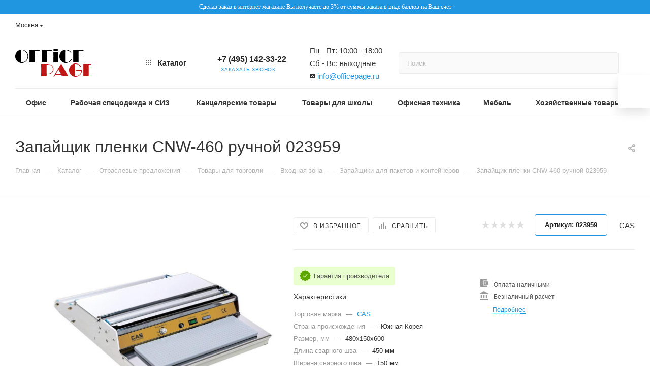

--- FILE ---
content_type: text/html; charset=UTF-8
request_url: https://www.officepage.ru/shop/oborudovanie_dlya_zapaiki/zapayshchik_plenki_cnw_460_ruchnoy
body_size: 99946
content:
<!DOCTYPE html>
<html xmlns="http://www.w3.org/1999/xhtml" xml:lang="ru" lang="ru"  >
<head><link rel="canonical" href="https://www.officepage.ru/shop/oborudovanie_dlya_zapaiki/zapayshchik_plenki_cnw_460_ruchnoy">
<meta name="yandex-verification" content="a9e34e6c16173645">
<link rel="icon" href="https://www.officepage.ru/favicon.svg" type="image/svg+xml"> 
	<title>Купить Запайщик пленки CNW-460 ручной 023959 в Москве с доставкой оптом и в розницу | OfficePage</title>
	<meta name="viewport" content="initial-scale=1.0, width=device-width, maximum-scale=1" />
	<meta name="HandheldFriendly" content="true" />
	<meta name="yes" content="yes" />
	<meta name="apple-mobile-web-app-status-bar-style" content="black" />
	<meta name="SKYPE_TOOLBAR" content="SKYPE_TOOLBAR_PARSER_COMPATIBLE" />
	<meta http-equiv="Content-Type" content="text/html; charset=UTF-8">
<meta name="description" content="Заказать Запайщик пленки CNW-460 ручной 023959 оптом и в розницу с доставкой по Москве и России. Интернет-магазин канцтоваров OfficePage - широкий ассортимент канцелярских товаров высокого качества по выгодным ценам.">
<script data-skip-moving="true">(function(w, d) {var v = w.frameCacheVars = {"CACHE_MODE":"HTMLCACHE","storageBlocks":[],"dynamicBlocks":{"4i19eW":"68b329da9893","basketitems-component-block":"d41d8cd98f00","header-buffered-logo1":"1a12880f6c86","header-allphones-block1":"04060cd4af8e","header-auth-block1":"d41d8cd98f00","mobile-basket-with-compare-block1":"d41d8cd98f00","allregions-list-block1":"10dac06f88eb","email-block1":"7cf5f89c0cd8","address-block1":"1930256720ed","allregions-list-block2":"10dac06f88eb","header-auth-block2":"d41d8cd98f00","header-buffered-logo2":"1a12880f6c86","header-allphones-block2":"d378b03003a4","email-block2":"1582b4f0f805","header-basket-with-compare-block1":"d41d8cd98f00","header-buffered-logo3":"1a12880f6c86","header-basket-with-compare-block2":"d41d8cd98f00","header-auth-block3":"d41d8cd98f00","mobile-region-block1":"d41d8cd98f00","dv_433723":"75d3c48121ac","qepX1R":"d41d8cd98f00","6zLbbW":"419715584fdf","area":"d41d8cd98f00","des":"d41d8cd98f00","viewed-block":"d41d8cd98f00","header-allphones-block3":"04060cd4af8e","header-allphones-block4":"04060cd4af8e","email-block3":"1582b4f0f805","cdmcEY":"d41d8cd98f00","basketitems-block":"d41d8cd98f00"},"AUTO_UPDATE":true,"AUTO_UPDATE_TTL":120,"version":2};var inv = false;if (v.AUTO_UPDATE === false){if (v.AUTO_UPDATE_TTL && v.AUTO_UPDATE_TTL > 0){var lm = Date.parse(d.lastModified);if (!isNaN(lm)){var td = new Date().getTime();if ((lm + v.AUTO_UPDATE_TTL * 1000) >= td){w.frameRequestStart = false;w.preventAutoUpdate = true;return;}inv = true;}}else{w.frameRequestStart = false;w.preventAutoUpdate = true;return;}}var r = w.XMLHttpRequest ? new XMLHttpRequest() : (w.ActiveXObject ? new w.ActiveXObject("Microsoft.XMLHTTP") : null);if (!r) { return; }w.frameRequestStart = true;var m = v.CACHE_MODE; var l = w.location; var x = new Date().getTime();var q = "?bxrand=" + x + (l.search.length > 0 ? "&" + l.search.substring(1) : "");var u = l.protocol + "//" + l.host + l.pathname + q;r.open("GET", u, true);r.setRequestHeader("BX-ACTION-TYPE", "get_dynamic");r.setRequestHeader("X-Bitrix-Composite", "get_dynamic");r.setRequestHeader("BX-CACHE-MODE", m);r.setRequestHeader("BX-CACHE-BLOCKS", v.dynamicBlocks ? JSON.stringify(v.dynamicBlocks) : "");if (inv){r.setRequestHeader("BX-INVALIDATE-CACHE", "Y");}try { r.setRequestHeader("BX-REF", d.referrer || "");} catch(e) {}if (m === "APPCACHE"){r.setRequestHeader("BX-APPCACHE-PARAMS", JSON.stringify(v.PARAMS));r.setRequestHeader("BX-APPCACHE-URL", v.PAGE_URL ? v.PAGE_URL : "");}r.onreadystatechange = function() {if (r.readyState != 4) { return; }var a = r.getResponseHeader("BX-RAND");var b = w.BX && w.BX.frameCache ? w.BX.frameCache : false;if (a != x || !((r.status >= 200 && r.status < 300) || r.status === 304 || r.status === 1223 || r.status === 0)){var f = {error:true, reason:a!=x?"bad_rand":"bad_status", url:u, xhr:r, status:r.status};if (w.BX && w.BX.ready && b){BX.ready(function() {setTimeout(function(){BX.onCustomEvent("onFrameDataRequestFail", [f]);}, 0);});}w.frameRequestFail = f;return;}if (b){b.onFrameDataReceived(r.responseText);if (!w.frameUpdateInvoked){b.update(false);}w.frameUpdateInvoked = true;}else{w.frameDataString = r.responseText;}};r.send();var p = w.performance;if (p && p.addEventListener && p.getEntries && p.setResourceTimingBufferSize){var e = 'resourcetimingbufferfull';var h = function() {if (w.BX && w.BX.frameCache && w.BX.frameCache.frameDataInserted){p.removeEventListener(e, h);}else {p.setResourceTimingBufferSize(p.getEntries().length + 50);}};p.addEventListener(e, h);}})(window, document);</script>
<script data-skip-moving="true">(function(w, d, n) {var cl = "bx-core";var ht = d.documentElement;var htc = ht ? ht.className : undefined;if (htc === undefined || htc.indexOf(cl) !== -1){return;}var ua = n.userAgent;if (/(iPad;)|(iPhone;)/i.test(ua)){cl += " bx-ios";}else if (/Windows/i.test(ua)){cl += ' bx-win';}else if (/Macintosh/i.test(ua)){cl += " bx-mac";}else if (/Linux/i.test(ua) && !/Android/i.test(ua)){cl += " bx-linux";}else if (/Android/i.test(ua)){cl += " bx-android";}cl += (/(ipad|iphone|android|mobile|touch)/i.test(ua) ? " bx-touch" : " bx-no-touch");cl += w.devicePixelRatio && w.devicePixelRatio >= 2? " bx-retina": " bx-no-retina";if (/AppleWebKit/.test(ua)){cl += " bx-chrome";}else if (/Opera/.test(ua)){cl += " bx-opera";}else if (/Firefox/.test(ua)){cl += " bx-firefox";}ht.className = htc ? htc + " " + cl : cl;})(window, document, navigator);</script>

<link href="/bitrix/css/aspro.max/notice.min.css?16997365842876"  rel="stylesheet" >
<link href="/bitrix/js/ui/design-tokens/dist/ui.design-tokens.min.css?171952238223463"  rel="stylesheet" >
<link href="/bitrix/js/ui/fonts/opensans/ui.font.opensans.min.css?16674053752320"  rel="stylesheet" >
<link href="/bitrix/js/main/popup/dist/main.popup.bundle.min.css?175691865828056"  rel="stylesheet" >
<link href="/bitrix/cache/css/s1/aspro_max_new_2/page_ffc2d7394ef4fa407abcd583bcd2374e/page_ffc2d7394ef4fa407abcd583bcd2374e_v1.css?176354940893396"  rel="stylesheet" >
<link href="/bitrix/cache/css/s1/aspro_max_new_2/default_9e1a09ecdbad4bc260f00b49a580e42d/default_9e1a09ecdbad4bc260f00b49a580e42d_v1.css?176354938956489"  rel="stylesheet" >
<link href="/bitrix/panel/main/popup.min.css?167439094420774"  rel="stylesheet" >
<link href="/bitrix/cache/css/s1/aspro_max_new_2/template_80d16869e27b9c9e057f48a5f566e24b/template_80d16869e27b9c9e057f48a5f566e24b_v1.css?17635493881240953"  data-template-style="true" rel="stylesheet" >


<script type="extension/settings" data-extension="currency.currency-core">{"region":"ru"}</script>


<link href="/local/templates/aspro_max_new_2/css/critical.min.css?169663902024" data-skip-moving="true" rel="stylesheet">
<meta name="theme-color" content="#2196e0">
<style>:root{--theme-base-color: #2196e0;--theme-base-opacity-color: #2196e01a;--theme-base-color-hue:203;--theme-base-color-saturation:75%;--theme-base-color-lightness:50%;}</style>
<style>html {--theme-page-width: 1700px;--theme-page-width-padding: 30px}</style>
<script data-skip-moving="true">window.lazySizesConfig = window.lazySizesConfig || {};lazySizesConfig.loadMode = 1;lazySizesConfig.expand = 200;lazySizesConfig.expFactor = 1;lazySizesConfig.hFac = 0.1;window.lazySizesConfig.lazyClass = "lazy";</script>
<script src="/local/templates/aspro_max_new_2/js/ls.unveilhooks.min.js" data-skip-moving="true" defer></script>
<script src="/local/templates/aspro_max_new_2/js/lazysizes.min.js" data-skip-moving="true" defer></script>
<link href="/local/templates/aspro_max_new_2/css/print.min.css?169663902021755" data-template-style="true" rel="stylesheet" media="print">
					<script data-skip-moving="true" src="/bitrix/js/main/jquery/jquery-2.2.4.min.js"></script>
					<script data-skip-moving="true" src="/local/templates/aspro_max_new_2/js/speed.min.js?=1696639020"></script>
<link rel="shortcut icon" href="/favicon.ico" type="image/x-icon" />
<link rel="apple-touch-icon" sizes="180x180" href="/include/apple-touch-icon.png" />
<meta property="og:description" content="Заказать Запайщик пленки CNW-460 ручной 023959 оптом и в розницу с доставкой по Москве и России. Интернет-магазин канцтоваров OfficePage - широкий ассортимент канцелярских товаров высокого качества по выгодным ценам." />
<meta property="og:image" content="https://www.officepage.ru:443/upload/iblock/ab6/00lv24zalnbwbko9p9jli53wxc41ntch/555280.jpg" />
<link rel="image_src" href="https://www.officepage.ru:443/upload/iblock/ab6/00lv24zalnbwbko9p9jli53wxc41ntch/555280.jpg"  />
<meta property="og:title" content="Купить Запайщик пленки CNW-460 ручной 023959 в Москве с доставкой оптом и в розницу | OfficePage" />
<meta property="og:type" content="website" />
<meta property="og:url" content="https://www.officepage.ru:443/shop/oborudovanie_dlya_zapaiki/zapayshchik_plenki_cnw_460_ruchnoy" />
		<style>html {}</style>	</head>
<body class=" site_s1  fill_bg_n catalog-delayed-btn-Y theme-light" id="main" data-site="/">
	<!-- Yandex.Metrika counter -->
		<noscript><div><img data-lazyload class="lazy" src="[data-uri]" data-src="https://mc.yandex.ru/watch/24110023" style="position:absolute; left:-9999px;" alt="" /></div></noscript>
	<!-- /Yandex.Metrika counter -->
		
	<div id="panel"></div>
	<div id="bxdynamic_4i19eW_start" style="display:none"></div>
<div id="bxdynamic_4i19eW_end" style="display:none"></div>				<div id="bxdynamic_basketitems-component-block_start" style="display:none"></div><div id="bxdynamic_basketitems-component-block_end" style="display:none"></div>								<div class="cd-modal-bg"></div>
		<script data-skip-moving="true">var solutionName = 'arMaxOptions';</script>
		<script src="/local/templates/aspro_max_new_2/js/setTheme.php?site_id=s1&site_dir=/" data-skip-moving="true"></script>
				<div class="wrapper1  header_bglight long_header colored_header basket_normal basket_fill_WHITE side_LEFT block_side_NORMAL catalog_icons_Y banner_auto with_fast_view mheader-v1 header-v8 header-font-lower_Y regions_Y title_position_LEFT footer-v6 front-vindex1 mfixed_N mfixed_view_always title-v3 lazy_Y with_phones compact-catalog normal-catalog-img landing-normal big-banners-mobile-normal bottom-icons-panel-N compact-breadcrumbs-Y catalog-delayed-btn-Y  ">

<div class="mega_fixed_menu scrollblock">
	<div class="maxwidth-theme">
		<svg class="svg svg-close" width="14" height="14" viewBox="0 0 14 14">
		  <path data-name="Rounded Rectangle 568 copy 16" d="M1009.4,953l5.32,5.315a0.987,0.987,0,0,1,0,1.4,1,1,0,0,1-1.41,0L1008,954.4l-5.32,5.315a0.991,0.991,0,0,1-1.4-1.4L1006.6,953l-5.32-5.315a0.991,0.991,0,0,1,1.4-1.4l5.32,5.315,5.31-5.315a1,1,0,0,1,1.41,0,0.987,0.987,0,0,1,0,1.4Z" transform="translate(-1001 -946)"></path>
		</svg>
		<i class="svg svg-close mask arrow"></i>
		<div class="row">
			<div class="col-md-9">
				<div class="left_menu_block">
					<div class="logo_block flexbox flexbox--row align-items-normal">
						<div class="logo colored">
							<div id="bxdynamic_header-buffered-logo1_start" style="display:none"></div><a href="/"><img src="/upload/CMax/57d/57d0bc2dbe7cd5ecf95dedc144e6e9ff.png" alt="OFFICEPAGE" title="OFFICEPAGE" data-src="" /></a><div id="bxdynamic_header-buffered-logo1_end" style="display:none"></div>						</div>
						<div class="top-description addr">
							Интернет-магазин 
представительского класса						</div>
					</div>
					<div class="search_block">
						<div class="search_wrap">
							<div class="search-block">
															</div>
						</div>
					</div>
										<!-- noindex -->

	<div class="burger_menu_wrapper">
		
		<div class="bottom_links_wrapper row">
								<div class="menu-item col-md-4 unvisible dropdown   active">
					<div class="wrap">
						<a class="dropdown-toggle" href="/shop/">
							<div class="link-title color-theme-hover">
																Каталог							</div>
						</a>
													<span class="tail"></span>
							<div class="burger-dropdown-menu">
								<div class="menu-wrapper" >
									
																														<div class="dropdown-submenu  has_img">
																						<a href="/shop/bumaga_i_bumagnie_izdeliya" class="color-theme-hover" title="Бумага и бумажные изделия">
												<span class="name option-font-bold">Бумага и бумажные изделия</span>
											</a>
																								<div class="burger-dropdown-menu with_padding toggle_menu">
																																									<div class="menu-item   ">
															<a href="/shop/bumaga_dlya_ofisnoi_tehniki" title="Бумага ">
																<span class="name color-theme-hover">Бумага </span>
															</a>
																													</div>
																																									<div class="menu-item   ">
															<a href="/shop/roliki_i_chekovaya_lenta" title="Ролики и чековая лента">
																<span class="name color-theme-hover">Ролики и чековая лента</span>
															</a>
																													</div>
																																									<div class="menu-item   ">
															<a href="/shop/bumaga_dlya_zametok" title="Бумага для заметок">
																<span class="name color-theme-hover">Бумага для заметок</span>
															</a>
																													</div>
																																									<div class="menu-item   ">
															<a href="/shop/bumagnaya_produkciya" title="Деловая бумажная продукция">
																<span class="name color-theme-hover">Деловая бумажная продукция</span>
															</a>
																													</div>
																																									<div class="menu-item   ">
															<a href="/shop/buhgalterskie_knigi_i_blanki" title="Бухгалтерские книги, бланки, формы">
																<span class="name color-theme-hover">Бухгалтерские книги, бланки, формы</span>
															</a>
																													</div>
																																									<div class="menu-item   ">
															<a href="/shop/pochtovie_konverti_i_paketi" title="Почтовые конверты и пакеты">
																<span class="name color-theme-hover">Почтовые конверты и пакеты</span>
															</a>
																													</div>
																																									<div class="menu-item   ">
															<a href="/shop/tiketki_i_oborudovanie_dlya_markirovki" title="Самоклеящиеся этикетки">
																<span class="name color-theme-hover">Самоклеящиеся этикетки</span>
															</a>
																													</div>
																																									<div class="menu-item   ">
															<a href="/shop/kalendari1" title="Календари ">
																<span class="name color-theme-hover">Календари </span>
															</a>
																													</div>
																																									<div class="menu-item   ">
															<a href="/shop/zakladki_dlya_knig" title="Закладки для книг">
																<span class="name color-theme-hover">Закладки для книг</span>
															</a>
																													</div>
																									</div>
																					</div>
									
																														<div class="dropdown-submenu  has_img">
																						<a href="/shop/bitovaya_tehnika" class="color-theme-hover" title="Бытовая техника">
												<span class="name option-font-bold">Бытовая техника</span>
											</a>
																								<div class="burger-dropdown-menu with_padding toggle_menu">
																																									<div class="menu-item   ">
															<a href="/shop/krupnaya_bitovaya_tehnika" title="Крупная бытовая техника">
																<span class="name color-theme-hover">Крупная бытовая техника</span>
															</a>
																													</div>
																																									<div class="menu-item   ">
															<a href="/shop/kuleri_purifaieri_pompi_i_aksessuari" title="Кулеры, пурифайеры, помпы и аксессуары">
																<span class="name color-theme-hover">Кулеры, пурифайеры, помпы и аксессуары</span>
															</a>
																													</div>
																																									<div class="menu-item   ">
															<a href="/shop/mikrovolnovie_pechi" title="Микроволновые печи">
																<span class="name color-theme-hover">Микроволновые печи</span>
															</a>
																													</div>
																																									<div class="menu-item   ">
															<a href="/shop/prigotovlenie_kofe" title="Приготовление кофе">
																<span class="name color-theme-hover">Приготовление кофе</span>
															</a>
																													</div>
																																									<div class="menu-item   ">
															<a href="/shop/pilesosi" title="Пылесосы">
																<span class="name color-theme-hover">Пылесосы</span>
															</a>
																													</div>
																																									<div class="menu-item   ">
															<a href="/shop/termopoti_i_kipyatilniki" title="Термопоты и кипятильники">
																<span class="name color-theme-hover">Термопоты и кипятильники</span>
															</a>
																													</div>
																																									<div class="menu-item   ">
															<a href="/shop/tehnika_dlya_doma" title="Техника для дома">
																<span class="name color-theme-hover">Техника для дома</span>
															</a>
																													</div>
																																									<div class="menu-item   ">
															<a href="/shop/tehnika_dlya_kuhni" title="Техника для кухни">
																<span class="name color-theme-hover">Техника для кухни</span>
															</a>
																													</div>
																																									<div class="menu-item   ">
															<a href="/shop/professionalnoe_oborudovanie1" title="Профессиональное оборудование">
																<span class="name color-theme-hover">Профессиональное оборудование</span>
															</a>
																													</div>
																																									<div class="menu-item   ">
															<a href="/shop/tekhnika_dlya_krasoty_i_zdorovya" title="Техника для красоты и здоровья">
																<span class="name color-theme-hover">Техника для красоты и здоровья</span>
															</a>
																													</div>
																									</div>
																					</div>
									
																														<div class="dropdown-submenu  has_img">
																						<a href="/shop/komputernaya_tehnika" class="color-theme-hover" title="Компьютеры и периферия">
												<span class="name option-font-bold">Компьютеры и периферия</span>
											</a>
																								<div class="burger-dropdown-menu with_padding toggle_menu">
																																									<div class="menu-item   ">
															<a href="/shop/aksessuari_dlya_komputernoi_tehniki" title="Периферийные устройства">
																<span class="name color-theme-hover">Периферийные устройства</span>
															</a>
																													</div>
																																									<div class="menu-item   ">
															<a href="/shop/aksessuari_dlya_lektronnih_i_mobilnih_ustroistv" title="Аксессуары для электронных и мобильных устройств">
																<span class="name color-theme-hover">Аксессуары для электронных и мобильных устройств</span>
															</a>
																													</div>
																																									<div class="menu-item   ">
															<a href="/shop/klaviaturi_i_mishi" title="Клавиатуры и мыши">
																<span class="name color-theme-hover">Клавиатуры и мыши</span>
															</a>
																													</div>
																																									<div class="menu-item   ">
															<a href="/shop/komplektuushie_dlya_komputerov" title="Комплектующие для компьютеров">
																<span class="name color-theme-hover">Комплектующие для компьютеров</span>
															</a>
																													</div>
																																									<div class="menu-item   ">
															<a href="/shop/mobilnie_telefoni" title="Мобильные телефоны">
																<span class="name color-theme-hover">Мобильные телефоны</span>
															</a>
																													</div>
																																									<div class="menu-item   ">
															<a href="/shop/nositeli_informacii" title="Носители информации">
																<span class="name color-theme-hover">Носители информации</span>
															</a>
																													</div>
																																									<div class="menu-item   ">
															<a href="/shop/internet-plansheti" title="Планшеты">
																<span class="name color-theme-hover">Планшеты</span>
															</a>
																													</div>
																																									<div class="menu-item   ">
															<a href="/shop/programmnoe_obespechenie" title="Программное обеспечение">
																<span class="name color-theme-hover">Программное обеспечение</span>
															</a>
																													</div>
																																									<div class="menu-item   ">
															<a href="/shop/setevoe_oborudovanie" title="Сетевое оборудование">
																<span class="name color-theme-hover">Сетевое оборудование</span>
															</a>
																													</div>
																																									<div class="menu-item   ">
															<a href="/shop/silovoe_oborudovanie" title="Силовое оборудование">
																<span class="name color-theme-hover">Силовое оборудование</span>
															</a>
																													</div>
																																									<div class="menu-item collapsed  ">
															<a href="/shop/smartfoni" title="Смартфоны">
																<span class="name color-theme-hover">Смартфоны</span>
															</a>
																													</div>
																																									<div class="menu-item collapsed  ">
															<a href="/shop/lektronnie_knigi" title="Электронные книги">
																<span class="name color-theme-hover">Электронные книги</span>
															</a>
																													</div>
																																									<div class="menu-item collapsed  ">
															<a href="/shop/desktopy" title="Десктопы">
																<span class="name color-theme-hover">Десктопы</span>
															</a>
																													</div>
																																									<div class="menu-item collapsed  ">
															<a href="/shop/kabelnaya_produktsiya" title="Кабельная продукция">
																<span class="name color-theme-hover">Кабельная продукция</span>
															</a>
																													</div>
																																									<div class="menu-item collapsed  ">
															<a href="/shop/internet_planshety" title="Интернет-планшеты">
																<span class="name color-theme-hover">Интернет-планшеты</span>
															</a>
																													</div>
																																									<div class="menu-item collapsed  ">
															<a href="/shop/komplektuyushchie_dlya_serverov" title="Комплектующие для серверов">
																<span class="name color-theme-hover">Комплектующие для серверов</span>
															</a>
																													</div>
																																									<div class="menu-item collapsed  ">
															<a href="/shop/monobloki" title="Моноблоки">
																<span class="name color-theme-hover">Моноблоки</span>
															</a>
																													</div>
																																									<div class="menu-item collapsed  ">
															<a href="/shop/kronshteyny_dlya_monitorov" title="Кронштейны для мониторов">
																<span class="name color-theme-hover">Кронштейны для мониторов</span>
															</a>
																													</div>
																																									<div class="menu-item collapsed  ">
															<a href="/shop/monitory" title="Мониторы">
																<span class="name color-theme-hover">Мониторы</span>
															</a>
																													</div>
																																									<div class="menu-item collapsed  ">
															<a href="/shop/nettopy" title="Неттопы">
																<span class="name color-theme-hover">Неттопы</span>
															</a>
																													</div>
																																									<div class="menu-item collapsed  ">
															<a href="/shop/aksessuary_virtualnoy_realnosti" title="Аксессуары виртуальной реальности">
																<span class="name color-theme-hover">Аксессуары виртуальной реальности</span>
															</a>
																													</div>
																									</div>
																					</div>
									
																														<div class="dropdown-submenu  has_img">
																						<a href="/shop/tv_audio_video_foto" class="color-theme-hover" title="ТВ, Аудио, Видео, Фото">
												<span class="name option-font-bold">ТВ, Аудио, Видео, Фото</span>
											</a>
																								<div class="burger-dropdown-menu with_padding toggle_menu">
																																									<div class="menu-item   ">
															<a href="/shop/ip-telefoni" title="IP-телефоны">
																<span class="name color-theme-hover">IP-телефоны</span>
															</a>
																													</div>
																																									<div class="menu-item   ">
															<a href="/shop/broshurovshiki_laminatori_rezaki" title="Оборудование для переплета и ламинирования">
																<span class="name color-theme-hover">Оборудование для переплета и ламинирования</span>
															</a>
																													</div>
																																									<div class="menu-item   ">
															<a href="/shop/telefoniya" title="Телефония">
																<span class="name color-theme-hover">Телефония</span>
															</a>
																													</div>
																																									<div class="menu-item   ">
															<a href="/shop/chistyashie_sredstva_dlya_orgtehniki" title="Чистящие средства для оргтехники">
																<span class="name color-theme-hover">Чистящие средства для оргтехники</span>
															</a>
																													</div>
																																									<div class="menu-item   ">
															<a href="/shop/radiotelefoni2" title="Радиотелефоны">
																<span class="name color-theme-hover">Радиотелефоны</span>
															</a>
																													</div>
																																									<div class="menu-item   ">
															<a href="/shop/aksessuari_dlya_tv" title="Аксессуары для ТВ">
																<span class="name color-theme-hover">Аксессуары для ТВ</span>
															</a>
																													</div>
																																									<div class="menu-item   ">
															<a href="/shop/aksessuari_dlya_fotoapparatov2" title="Аксессуары для фотоаппаратов">
																<span class="name color-theme-hover">Аксессуары для фотоаппаратов</span>
															</a>
																													</div>
																																									<div class="menu-item   ">
															<a href="/shop/audiotehnika" title="Аудиотехника">
																<span class="name color-theme-hover">Аудиотехника</span>
															</a>
																													</div>
																																									<div class="menu-item   ">
															<a href="/shop/videotekhnika" title="Видеотехника">
																<span class="name color-theme-hover">Видеотехника</span>
															</a>
																													</div>
																																									<div class="menu-item   ">
															<a href="/shop/tekhnika_dlya_avto" title="Техника для авто">
																<span class="name color-theme-hover">Техника для авто</span>
															</a>
																													</div>
																																									<div class="menu-item collapsed  ">
															<a href="/shop/foto_i_videokamery" title="Фото и видеокамеры">
																<span class="name color-theme-hover">Фото и видеокамеры</span>
															</a>
																													</div>
																																									<div class="menu-item collapsed  ">
															<a href="/shop/shlyuzy_voiceip" title="Шлюзы VoiceIP">
																<span class="name color-theme-hover">Шлюзы VoiceIP</span>
															</a>
																													</div>
																																									<div class="menu-item collapsed  ">
															<a href="/shop/igrovye_pristavki" title="Игровые приставки">
																<span class="name color-theme-hover">Игровые приставки</span>
															</a>
																													</div>
																																									<div class="menu-item collapsed  ">
															<a href="/shop/professionalnoe_audio_i_stsenicheskoe_oborudovanie" title="Профессиональное аудио и сценическое оборудование">
																<span class="name color-theme-hover">Профессиональное аудио и сценическое оборудование</span>
															</a>
																													</div>
																																									<div class="menu-item collapsed  ">
															<a href="/shop/muzykalnye_instrumenty_i_aksessuary" title="Музыкальные инструменты и аксессуары">
																<span class="name color-theme-hover">Музыкальные инструменты и аксессуары</span>
															</a>
																													</div>
																																									<div class="menu-item collapsed  ">
															<a href="/shop/domofony" title="Домофоны">
																<span class="name color-theme-hover">Домофоны</span>
															</a>
																													</div>
																																									<div class="menu-item collapsed  ">
															<a href="/shop/robototekhnika_i_modelirovanie" title="Робототехника и моделирование">
																<span class="name color-theme-hover">Робототехника и моделирование</span>
															</a>
																													</div>
																									</div>
																					</div>
									
																														<div class="dropdown-submenu  has_img">
																						<a href="/shop/papki_i_sistemi_arhivacii" class="color-theme-hover" title="Папки, системы архивации документов">
												<span class="name option-font-bold">Папки, системы архивации документов</span>
											</a>
																								<div class="burger-dropdown-menu with_padding toggle_menu">
																																									<div class="menu-item   ">
															<a href="/shop/podvesnaya_registratura" title="Картотеки, подвесная регистратура">
																<span class="name color-theme-hover">Картотеки, подвесная регистратура</span>
															</a>
																													</div>
																																									<div class="menu-item   ">
															<a href="/shop/papki_adresnie" title="Папки адресные">
																<span class="name color-theme-hover">Папки адресные</span>
															</a>
																													</div>
																																									<div class="menu-item   ">
															<a href="/shop/papki_arhivnie" title="Архивные папки и короба">
																<span class="name color-theme-hover">Архивные папки и короба</span>
															</a>
																													</div>
																																									<div class="menu-item   ">
															<a href="/shop/papki_plastikovie" title="Папки на кольцах">
																<span class="name color-theme-hover">Папки на кольцах</span>
															</a>
																													</div>
																																									<div class="menu-item   ">
															<a href="/shop/papki_na_rezinkah2" title="Папки пластиковые">
																<span class="name color-theme-hover">Папки пластиковые</span>
															</a>
																													</div>
																																									<div class="menu-item   ">
															<a href="/shop/papki-registratori_s_arochnim_mehanizmom" title="Папки с арочным механизмом">
																<span class="name color-theme-hover">Папки с арочным механизмом</span>
															</a>
																													</div>
																																									<div class="menu-item   ">
															<a href="/shop/papki_s_zagimom" title="Папки с зажимом">
																<span class="name color-theme-hover">Папки с зажимом</span>
															</a>
																													</div>
																																									<div class="menu-item   ">
															<a href="/shop/papki_s_klipom" title="Папки с клипом">
																<span class="name color-theme-hover">Папки с клипом</span>
															</a>
																													</div>
																																									<div class="menu-item   ">
															<a href="/shop/papki-konverti" title="Папки-уголки, с клапаном, конверты">
																<span class="name color-theme-hover">Папки-уголки, с клапаном, конверты</span>
															</a>
																													</div>
																																									<div class="menu-item   ">
															<a href="/shop/papki-plansheti" title="Папки-планшеты">
																<span class="name color-theme-hover">Папки-планшеты</span>
															</a>
																													</div>
																																									<div class="menu-item collapsed  ">
															<a href="/shop/papki-portfeli" title="Деловые папки и портфели">
																<span class="name color-theme-hover">Деловые папки и портфели</span>
															</a>
																													</div>
																																									<div class="menu-item collapsed  ">
															<a href="/shop/papki-ugolki" title="Папки-уголки">
																<span class="name color-theme-hover">Папки-уголки</span>
															</a>
																													</div>
																																									<div class="menu-item collapsed  ">
															<a href="/shop/razdeliteli" title="Разделители листов">
																<span class="name color-theme-hover">Разделители листов</span>
															</a>
																													</div>
																																									<div class="menu-item collapsed  ">
															<a href="/shop/samokleyashiesya_karmani_i_tiketki_dlya_papok" title="Самоклеящиеся карманы и этикетки для папок">
																<span class="name color-theme-hover">Самоклеящиеся карманы и этикетки для папок</span>
															</a>
																													</div>
																																									<div class="menu-item collapsed  ">
															<a href="/shop/samokleyashiesya_tiketki_dlya_papok" title="Самоклеящиеся этикетки для папок">
																<span class="name color-theme-hover">Самоклеящиеся этикетки для папок</span>
															</a>
																													</div>
																																									<div class="menu-item collapsed  ">
															<a href="/shop/skorosshivateli" title="Скоросшиватели, механизмы для скоросшивателей">
																<span class="name color-theme-hover">Скоросшиватели, механизмы для скоросшивателей</span>
															</a>
																													</div>
																																									<div class="menu-item collapsed  ">
															<a href="/shop/faili_i_papki_failovie" title="Файлы-вкладыши">
																<span class="name color-theme-hover">Файлы-вкладыши</span>
															</a>
																													</div>
																																									<div class="menu-item collapsed  ">
															<a href="/shop/mekhanizmy_i_materialy_dlya_arkhivatsii" title="Механизмы и материалы для архивации">
																<span class="name color-theme-hover">Механизмы и материалы для архивации</span>
															</a>
																													</div>
																																									<div class="menu-item collapsed  ">
															<a href="/shop/mekhanizmy_dlya_papok" title="Механизмы для папок">
																<span class="name color-theme-hover">Механизмы для папок</span>
															</a>
																													</div>
																									</div>
																					</div>
									
																														<div class="dropdown-submenu  has_img">
																						<a href="/shop/kanctovari" class="color-theme-hover" title="Канцелярские товары">
												<span class="name option-font-bold">Канцелярские товары</span>
											</a>
																								<div class="burger-dropdown-menu with_padding toggle_menu">
																																									<div class="menu-item   ">
															<a href="/shop/dirokoli" title="Дыроколы">
																<span class="name color-theme-hover">Дыроколы</span>
															</a>
																													</div>
																																									<div class="menu-item   ">
															<a href="/shop/knopki_skrepki_i_zagimi" title="Скрепки, кнопки, булавки и зажимы для бумаг">
																<span class="name color-theme-hover">Скрепки, кнопки, булавки и зажимы для бумаг</span>
															</a>
																													</div>
																																									<div class="menu-item   ">
															<a href="/shop/ofisnie_nogi_i_nognici" title="Канцелярские ножницы и ножи">
																<span class="name color-theme-hover">Канцелярские ножницы и ножи</span>
															</a>
																													</div>
																																									<div class="menu-item   ">
															<a href="/shop/klei" title="Клей">
																<span class="name color-theme-hover">Клей</span>
															</a>
																													</div>
																																									<div class="menu-item   ">
															<a href="/shop/kleikie_lenti_i_dergateli" title="Клейкие ленты и держатели">
																<span class="name color-theme-hover">Клейкие ленты и держатели</span>
															</a>
																													</div>
																																									<div class="menu-item   ">
															<a href="/shop/kovriki_na_stol" title="Коврики на стол">
																<span class="name color-theme-hover">Коврики на стол</span>
															</a>
																													</div>
																																									<div class="menu-item   ">
															<a href="/shop/korrektiruushie_sredstva" title="Корректирующие средства">
																<span class="name color-theme-hover">Корректирующие средства</span>
															</a>
																													</div>
																																									<div class="menu-item   ">
															<a href="/shop/lotki_dlya_bumag2" title="Лотки для бумаг">
																<span class="name color-theme-hover">Лотки для бумаг</span>
															</a>
																													</div>
																																									<div class="menu-item   ">
															<a href="/shop/nastolnie_nabori" title="Настольные наборы">
																<span class="name color-theme-hover">Настольные наборы</span>
															</a>
																													</div>
																																									<div class="menu-item   ">
															<a href="/shop/stepleri" title="Степлеры, антистеплеры">
																<span class="name color-theme-hover">Степлеры, антистеплеры</span>
															</a>
																													</div>
																																									<div class="menu-item collapsed  ">
															<a href="/shop/shtempelnaya_produkciya" title="Штемпельная продукция">
																<span class="name color-theme-hover">Штемпельная продукция</span>
															</a>
																													</div>
																																									<div class="menu-item collapsed  ">
															<a href="/shop/kalkulyatori" title="Калькуляторы">
																<span class="name color-theme-hover">Калькуляторы</span>
															</a>
																													</div>
																																									<div class="menu-item collapsed  ">
															<a href="/shop/prazdnichnaya_i_pozdravitelnaya_produktsiya" title="Праздничная и поздравительная продукция">
																<span class="name color-theme-hover">Праздничная и поздравительная продукция</span>
															</a>
																													</div>
																									</div>
																					</div>
									
																														<div class="dropdown-submenu  has_img">
																						<a href="/shop/pismennie_prinadlegnosti" class="color-theme-hover" title="Письменные принадлежности">
												<span class="name option-font-bold">Письменные принадлежности</span>
											</a>
																								<div class="burger-dropdown-menu with_padding toggle_menu">
																																									<div class="menu-item   ">
															<a href="/shop/grifeli_dlya_karandashei" title="Грифели для карандашей">
																<span class="name color-theme-hover">Грифели для карандашей</span>
															</a>
																													</div>
																																									<div class="menu-item   ">
															<a href="/shop/chernografitovie_karandashi" title="Карандаши чернографитные">
																<span class="name color-theme-hover">Карандаши чернографитные</span>
															</a>
																													</div>
																																									<div class="menu-item   ">
															<a href="/shop/lastiki_tochilki_lineiki" title="Ластики, точилки и линейки">
																<span class="name color-theme-hover">Ластики, точилки и линейки</span>
															</a>
																													</div>
																																									<div class="menu-item   ">
															<a href="/shop/lineri2" title="Линеры">
																<span class="name color-theme-hover">Линеры</span>
															</a>
																													</div>
																																									<div class="menu-item   ">
															<a href="/shop/markeri_dlya_dosok" title="Маркеры для досок">
																<span class="name color-theme-hover">Маркеры для досок</span>
															</a>
																													</div>
																																									<div class="menu-item   ">
															<a href="/shop/markeri_specialnie" title="Маркеры специальные">
																<span class="name color-theme-hover">Маркеры специальные</span>
															</a>
																													</div>
																																									<div class="menu-item   ">
															<a href="/shop/nabori_linerov" title="Наборы линеров">
																<span class="name color-theme-hover">Наборы линеров</span>
															</a>
																													</div>
																																									<div class="menu-item   ">
															<a href="/shop/nabori_klassa_luks" title="Наборы письменных принадлежностей класса Люкс">
																<span class="name color-theme-hover">Наборы письменных принадлежностей класса Люкс</span>
															</a>
																													</div>
																																									<div class="menu-item   ">
															<a href="/shop/rolleri" title="Ручки роллеры">
																<span class="name color-theme-hover">Ручки роллеры</span>
															</a>
																													</div>
																																									<div class="menu-item   ">
															<a href="/shop/ruchki_gelevie2" title="Ручки гелевые">
																<span class="name color-theme-hover">Ручки гелевые</span>
															</a>
																													</div>
																																									<div class="menu-item collapsed  ">
															<a href="/shop/lineri" title="Ручки класса Люкс">
																<span class="name color-theme-hover">Ручки класса Люкс</span>
															</a>
																													</div>
																																									<div class="menu-item collapsed  ">
															<a href="/shop/ruchki_na_podstavke" title="Ручки на подставке">
																<span class="name color-theme-hover">Ручки на подставке</span>
															</a>
																													</div>
																																									<div class="menu-item collapsed  ">
															<a href="/shop/ruchki_so_stiraemimi_chernilami" title="Ручки со стираемыми чернилами">
																<span class="name color-theme-hover">Ручки со стираемыми чернилами</span>
															</a>
																													</div>
																																									<div class="menu-item collapsed  ">
															<a href="/shop/chernila_tush_i_stergni" title="Стержни, чернила, тушь">
																<span class="name color-theme-hover">Стержни, чернила, тушь</span>
															</a>
																													</div>
																																									<div class="menu-item collapsed  ">
															<a href="/shop/tekstovideliteli" title="Текстовыделители">
																<span class="name color-theme-hover">Текстовыделители</span>
															</a>
																													</div>
																																									<div class="menu-item collapsed  ">
															<a href="/shop/sharikovie_ruchki" title="Шариковые ручки">
																<span class="name color-theme-hover">Шариковые ручки</span>
															</a>
																													</div>
																																									<div class="menu-item collapsed  ">
															<a href="/shop/markeri_permanentnie" title="Маркеры перманентные">
																<span class="name color-theme-hover">Маркеры перманентные</span>
															</a>
																													</div>
																																									<div class="menu-item collapsed  ">
															<a href="/shop/karandashi_mehanicheskie" title="Карандаши механические">
																<span class="name color-theme-hover">Карандаши механические</span>
															</a>
																													</div>
																																									<div class="menu-item collapsed  ">
															<a href="/shop/kreativnye_kantselyarskie_prinadlezhnosti" title="Креативные канцелярские принадлежности">
																<span class="name color-theme-hover">Креативные канцелярские принадлежности</span>
															</a>
																													</div>
																																									<div class="menu-item collapsed  ">
															<a href="/shop/rollery" title="Роллеры">
																<span class="name color-theme-hover">Роллеры</span>
															</a>
																													</div>
																																									<div class="menu-item collapsed  ">
															<a href="/shop/ruchki_kreativnye" title="Ручки креативные">
																<span class="name color-theme-hover">Ручки креативные</span>
															</a>
																													</div>
																																									<div class="menu-item collapsed  ">
															<a href="/shop/ruchki_perevye" title="Ручки перьевые">
																<span class="name color-theme-hover">Ручки перьевые</span>
															</a>
																													</div>
																																									<div class="menu-item collapsed  ">
															<a href="/shop/m_g" title="M&G">
																<span class="name color-theme-hover">M&G</span>
															</a>
																													</div>
																									</div>
																					</div>
									
																														<div class="dropdown-submenu  has_img">
																						<a href="/shop/tovari_dlya_shkoli2" class="color-theme-hover" title="Товары для школы">
												<span class="name option-font-bold">Товары для школы</span>
											</a>
																								<div class="burger-dropdown-menu with_padding toggle_menu">
																																									<div class="menu-item   ">
															<a href="/shop/tetradi_i_bloknoti" title="Тетради">
																<span class="name color-theme-hover">Тетради</span>
															</a>
																													</div>
																																									<div class="menu-item   ">
															<a href="/shop/kosmetichki_i_tubusi" title="Школьные пеналы">
																<span class="name color-theme-hover">Школьные пеналы</span>
															</a>
																													</div>
																																									<div class="menu-item   ">
															<a href="/shop/dnevniki_shkolnie" title="Дневники школьные, расписания уроков">
																<span class="name color-theme-hover">Дневники школьные, расписания уроков</span>
															</a>
																													</div>
																																									<div class="menu-item   ">
															<a href="/shop/shkolnie_pismennie_prinadlegnosti" title="Школьные письменные принадлежности">
																<span class="name color-theme-hover">Школьные письменные принадлежности</span>
															</a>
																													</div>
																																									<div class="menu-item   ">
															<a href="/shop/shkolnaya_galantereya" title="Школьные рюкзаки и ранцы">
																<span class="name color-theme-hover">Школьные рюкзаки и ранцы</span>
															</a>
																													</div>
																																									<div class="menu-item   ">
															<a href="/shop/melkaya_kancelyariya" title="Мелкая канцелярия">
																<span class="name color-theme-hover">Мелкая канцелярия</span>
															</a>
																													</div>
																																									<div class="menu-item   ">
															<a href="/shop/cvetnaya_bumaga_i_karton" title="Цветная бумага и картон">
																<span class="name color-theme-hover">Цветная бумага и картон</span>
															</a>
																													</div>
																																									<div class="menu-item   ">
															<a href="/shop/uchebnie_posobiya" title="Счетный материал и учебная литература">
																<span class="name color-theme-hover">Счетный материал и учебная литература</span>
															</a>
																													</div>
																																									<div class="menu-item   ">
															<a href="/shop/shkolnie_karti" title="Школьные карты">
																<span class="name color-theme-hover">Школьные карты</span>
															</a>
																													</div>
																																									<div class="menu-item   ">
															<a href="/shop/raspisanie_urokov" title="Расписание уроков">
																<span class="name color-theme-hover">Расписание уроков</span>
															</a>
																													</div>
																																									<div class="menu-item collapsed  ">
															<a href="/shop/prinadlegnosti_dlya_chercheniya" title="Чертежные принадлежности">
																<span class="name color-theme-hover">Чертежные принадлежности</span>
															</a>
																													</div>
																																									<div class="menu-item collapsed  ">
															<a href="/shop/tovari_dlya_tvorchestva" title="Товары для творчества">
																<span class="name color-theme-hover">Товары для творчества</span>
															</a>
																													</div>
																																									<div class="menu-item collapsed  ">
															<a href="/shop/shkolnie_zavtraki" title="Школьные завтраки">
																<span class="name color-theme-hover">Школьные завтраки</span>
															</a>
																													</div>
																																									<div class="menu-item collapsed  ">
															<a href="/shop/dopolnitelnoe_obrazovanie" title="Дополнительное образование">
																<span class="name color-theme-hover">Дополнительное образование</span>
															</a>
																													</div>
																																									<div class="menu-item collapsed  ">
															<a href="/shop/medicinskie_karti" title="Медицинские карты">
																<span class="name color-theme-hover">Медицинские карты</span>
															</a>
																													</div>
																																									<div class="menu-item collapsed  ">
															<a href="/shop/tetradi_i_dnevniki" title="Тетради и дневники">
																<span class="name color-theme-hover">Тетради и дневники</span>
															</a>
																													</div>
																																									<div class="menu-item collapsed  ">
															<a href="/shop/shkolnye_zhurnaly" title="Школьные журналы">
																<span class="name color-theme-hover">Школьные журналы</span>
															</a>
																													</div>
																									</div>
																					</div>
									
																														<div class="dropdown-submenu  has_img">
																						<a href="/shop/tovari_dlya_hudognikov" class="color-theme-hover" title="Товары для художников">
												<span class="name option-font-bold">Товары для художников</span>
											</a>
																								<div class="burger-dropdown-menu with_padding toggle_menu">
																																									<div class="menu-item   ">
															<a href="/shop/guash_professionalnaya" title="Гуашь профессиональная">
																<span class="name color-theme-hover">Гуашь профессиональная</span>
															</a>
																													</div>
																																									<div class="menu-item   ">
															<a href="/shop/karandashi_cvetnie_professionalnie" title="Карандаши цветные профессиональные">
																<span class="name color-theme-hover">Карандаши цветные профессиональные</span>
															</a>
																													</div>
																																									<div class="menu-item   ">
															<a href="/shop/kisti_belka_poni_koza" title="Кисти художественные">
																<span class="name color-theme-hover">Кисти художественные</span>
															</a>
																													</div>
																																									<div class="menu-item   ">
															<a href="/shop/professionalnie_kisti" title="Кисти синтетика">
																<span class="name color-theme-hover">Кисти синтетика</span>
															</a>
																													</div>
																																									<div class="menu-item   ">
															<a href="/shop/kraski_akrilovie" title="Краски акриловые">
																<span class="name color-theme-hover">Краски акриловые</span>
															</a>
																													</div>
																																									<div class="menu-item   ">
															<a href="/shop/kraski_tempernie" title="Краски темперные">
																<span class="name color-theme-hover">Краски темперные</span>
															</a>
																													</div>
																																									<div class="menu-item   ">
															<a href="/shop/karandashi_chernilnie" title="Маркеры для скетчинга">
																<span class="name color-theme-hover">Маркеры для скетчинга</span>
															</a>
																													</div>
																																									<div class="menu-item   ">
															<a href="/shop/pastel_suhaya2" title="Пастель сухая и масляная">
																<span class="name color-theme-hover">Пастель сухая и масляная</span>
															</a>
																													</div>
																																									<div class="menu-item   ">
															<a href="/shop/ugol" title="Уголь, угольные карандаши">
																<span class="name color-theme-hover">Уголь, угольные карандаши</span>
															</a>
																													</div>
																																									<div class="menu-item   ">
															<a href="/shop/holsti" title="Холсты">
																<span class="name color-theme-hover">Холсты</span>
															</a>
																													</div>
																																									<div class="menu-item collapsed  ">
															<a href="/shop/3d-ruchki" title="3D-ручки">
																<span class="name color-theme-hover">3D-ручки</span>
															</a>
																													</div>
																																									<div class="menu-item collapsed  ">
															<a href="/shop/instrumenty-i-aksessuary-dlya-grafiki" title="Инструменты и аксессуары для графики">
																<span class="name color-theme-hover">Инструменты и аксессуары для графики</span>
															</a>
																													</div>
																																									<div class="menu-item collapsed  ">
															<a href="/shop/karandashi-chernografitnye-khudozhestvennye" title="Карандаши чернографитные художественные">
																<span class="name color-theme-hover">Карандаши чернографитные художественные</span>
															</a>
																													</div>
																																									<div class="menu-item collapsed  ">
															<a href="/shop/kraski-akvarelnye-professionalnye" title="Краски акварельные профессиональные">
																<span class="name color-theme-hover">Краски акварельные профессиональные</span>
															</a>
																													</div>
																																									<div class="menu-item collapsed  ">
															<a href="/shop/kraski-maslyanye" title="Краски масляные">
																<span class="name color-theme-hover">Краски масляные</span>
															</a>
																													</div>
																																									<div class="menu-item collapsed  ">
															<a href="/shop/markery_dlya_tvorchestva" title="Маркеры для творчества">
																<span class="name color-theme-hover">Маркеры для творчества</span>
															</a>
																													</div>
																																									<div class="menu-item collapsed  ">
															<a href="/shop/linery_rollery_ruchki_dlya_grafiki" title="Линеры, роллеры, ручки для графики">
																<span class="name color-theme-hover">Линеры, роллеры, ручки для графики</span>
															</a>
																													</div>
																																									<div class="menu-item collapsed  ">
															<a href="/shop/mastikhiny" title="Мастихины">
																<span class="name color-theme-hover">Мастихины</span>
															</a>
																													</div>
																																									<div class="menu-item collapsed  ">
															<a href="/shop/nabory_dlya_kalligrafii" title="Наборы для каллиграфии">
																<span class="name color-theme-hover">Наборы для каллиграфии</span>
															</a>
																													</div>
																																									<div class="menu-item collapsed  ">
															<a href="/shop/naglyadnye_posobiya_manekeny_mulyazhi_dlya_zhivopisi" title="Наглядные пособия, манекены, муляжи для живописи">
																<span class="name color-theme-hover">Наглядные пособия, манекены, муляжи для живописи</span>
															</a>
																													</div>
																																									<div class="menu-item collapsed  ">
															<a href="/shop/papki_i_sumki_dlya_khudozhnikov" title="Папки и сумки для художников">
																<span class="name color-theme-hover">Папки и сумки для художников</span>
															</a>
																													</div>
																																									<div class="menu-item collapsed  ">
															<a href="/shop/razbaviteli_masla_laki_grunty" title="Разбавители, масла, лаки, грунты">
																<span class="name color-theme-hover">Разбавители, масла, лаки, грунты</span>
															</a>
																													</div>
																																									<div class="menu-item collapsed  ">
															<a href="/shop/ruchki_dlya_kalligrafii" title="Ручки для каллиграфии">
																<span class="name color-theme-hover">Ручки для каллиграфии</span>
															</a>
																													</div>
																																									<div class="menu-item collapsed  ">
															<a href="/shop/sangina_sepiya_sousy" title="Сангина, сепия, соусы">
																<span class="name color-theme-hover">Сангина, сепия, соусы</span>
															</a>
																													</div>
																																									<div class="menu-item collapsed  ">
															<a href="/shop/karandashi_pastelnye" title="Карандаши пастельные">
																<span class="name color-theme-hover">Карандаши пастельные</span>
															</a>
																													</div>
																																									<div class="menu-item collapsed  ">
															<a href="/shop/kisti_dlya_kalligrafii" title="Кисти для каллиграфии">
																<span class="name color-theme-hover">Кисти для каллиграфии</span>
															</a>
																													</div>
																																									<div class="menu-item collapsed  ">
															<a href="/shop/penaly_dlya_kistey" title="Пеналы для кистей">
																<span class="name color-theme-hover">Пеналы для кистей</span>
															</a>
																													</div>
																									</div>
																					</div>
									
																														<div class="dropdown-submenu  has_img">
																						<a href="/shop/produkti_pitaniya" class="color-theme-hover" title="Продукты питания">
												<span class="name option-font-bold">Продукты питания</span>
											</a>
																								<div class="burger-dropdown-menu with_padding toggle_menu">
																																									<div class="menu-item   ">
															<a href="/shop/bakaleya" title="Бакалея">
																<span class="name color-theme-hover">Бакалея</span>
															</a>
																													</div>
																																									<div class="menu-item   ">
															<a href="/shop/voda_napitki_soki" title="Вода, напитки, соки">
																<span class="name color-theme-hover">Вода, напитки, соки</span>
															</a>
																													</div>
																																									<div class="menu-item   ">
															<a href="/shop/konditerskie_izdeliya" title="Кондитерские изделия">
																<span class="name color-theme-hover">Кондитерские изделия</span>
															</a>
																													</div>
																																									<div class="menu-item   ">
															<a href="/shop/konservi" title="Консервы">
																<span class="name color-theme-hover">Консервы</span>
															</a>
																													</div>
																																									<div class="menu-item   ">
															<a href="/shop/kofe_kakao" title="Кофе, какао">
																<span class="name color-theme-hover">Кофе, какао</span>
															</a>
																													</div>
																																									<div class="menu-item   ">
															<a href="/shop/ovoshi_frukti_yagodi" title="Овощи, фрукты, ягоды">
																<span class="name color-theme-hover">Овощи, фрукты, ягоды</span>
															</a>
																													</div>
																																									<div class="menu-item   ">
															<a href="/shop/posuda" title="Посуда">
																<span class="name color-theme-hover">Посуда</span>
															</a>
																													</div>
																																									<div class="menu-item   ">
															<a href="/shop/produkti_bistrogo_prigotovleniya" title="Продукты быстрого приготовления">
																<span class="name color-theme-hover">Продукты быстрого приготовления</span>
															</a>
																													</div>
																																									<div class="menu-item   ">
															<a href="/shop/sneki_gevatelnaya_rezinka" title="Снеки, жевательная резинка">
																<span class="name color-theme-hover">Снеки, жевательная резинка</span>
															</a>
																													</div>
																																									<div class="menu-item   ">
															<a href="/shop/hlebobulochnie_izdeliya" title="Хлебобулочные изделия">
																<span class="name color-theme-hover">Хлебобулочные изделия</span>
															</a>
																													</div>
																																									<div class="menu-item collapsed  ">
															<a href="/shop/chai" title="Чай">
																<span class="name color-theme-hover">Чай</span>
															</a>
																													</div>
																																									<div class="menu-item collapsed  ">
															<a href="/shop/krupy_makarony_muka" title="Крупы, макароны, мука">
																<span class="name color-theme-hover">Крупы, макароны, мука</span>
															</a>
																													</div>
																																									<div class="menu-item collapsed  ">
															<a href="/shop/podarochnye_korziny" title="Подарочные корзины">
																<span class="name color-theme-hover">Подарочные корзины</span>
															</a>
																													</div>
																																									<div class="menu-item collapsed  ">
															<a href="/shop/zdorovoe_pitanie" title="Здоровое питание">
																<span class="name color-theme-hover">Здоровое питание</span>
															</a>
																													</div>
																									</div>
																					</div>
									
																														<div class="dropdown-submenu  has_img">
																						<a href="/shop/hozyaistvennie_tovari" class="color-theme-hover" title="Хозяйственные товары">
												<span class="name option-font-bold">Хозяйственные товары</span>
											</a>
																								<div class="burger-dropdown-menu with_padding toggle_menu">
																																									<div class="menu-item   ">
															<a href="/shop/bumagnaya_produkciya_i_dergateli" title="Бумажная продукция и держатели">
																<span class="name color-theme-hover">Бумажная продукция и держатели</span>
															</a>
																													</div>
																																									<div class="menu-item   ">
															<a href="/shop/bitovaya_i_professionalnaya_himiya" title="Бытовая и профессиональная химия">
																<span class="name color-theme-hover">Бытовая и профессиональная химия</span>
															</a>
																													</div>
																																									<div class="menu-item   ">
															<a href="/shop/vhodnie_kovriki_i_napolnie_pokritiya" title="Входные коврики и напольные покрытия">
																<span class="name color-theme-hover">Входные коврики и напольные покрытия</span>
															</a>
																													</div>
																																									<div class="menu-item   ">
															<a href="/shop/milo" title="Мыло">
																<span class="name color-theme-hover">Мыло</span>
															</a>
																													</div>
																																									<div class="menu-item   ">
															<a href="/shop/paketi_i_emkosti_dlya_musora" title="Мешки и емкости для мусора">
																<span class="name color-theme-hover">Мешки и емкости для мусора</span>
															</a>
																													</div>
																																									<div class="menu-item   ">
															<a href="/shop/posuda_i_aksessuari" title="Посуда и аксессуары">
																<span class="name color-theme-hover">Посуда и аксессуары</span>
															</a>
																													</div>
																																									<div class="menu-item   ">
															<a href="/shop/soputstvuushie_tovari" title="Сопутствующие товары">
																<span class="name color-theme-hover">Сопутствующие товары</span>
															</a>
																													</div>
																																									<div class="menu-item   ">
															<a href="/shop/uborochnii_inventar" title="Уборочный инвентарь">
																<span class="name color-theme-hover">Уборочный инвентарь</span>
															</a>
																													</div>
																																									<div class="menu-item   ">
															<a href="/shop/filtri_dlya_vodi" title="Фильтры для воды">
																<span class="name color-theme-hover">Фильтры для воды</span>
															</a>
																													</div>
																																									<div class="menu-item   ">
															<a href="/shop/professionalnoe_oborudovanie" title="Профессиональное оборудование">
																<span class="name color-theme-hover">Профессиональное оборудование</span>
															</a>
																													</div>
																																									<div class="menu-item collapsed  ">
															<a href="/shop/tekstil" title="Текстиль">
																<span class="name color-theme-hover">Текстиль</span>
															</a>
																													</div>
																																									<div class="menu-item collapsed  ">
															<a href="/shop/aksessuary_i_inventar_dlya_sanuzlov" title="Аксессуары и инвентарь для санузлов">
																<span class="name color-theme-hover">Аксессуары и инвентарь для санузлов</span>
															</a>
																													</div>
																																									<div class="menu-item collapsed  ">
															<a href="/shop/aerozoli_i_sprei_osvezhiteli_vozdukha" title="Аэрозоли и спреи-освежители воздуха">
																<span class="name color-theme-hover">Аэрозоли и спреи-освежители воздуха</span>
															</a>
																													</div>
																																									<div class="menu-item collapsed  ">
															<a href="/shop/inventar_dlya_mytya_stekol" title="Инвентарь для мытья стекол">
																<span class="name color-theme-hover">Инвентарь для мытья стекол</span>
															</a>
																													</div>
																																									<div class="menu-item collapsed  ">
															<a href="/shop/inventar_dlya_ulits_i_sadovykh_rabot" title="Инвентарь для улиц и садовых работ">
																<span class="name color-theme-hover">Инвентарь для улиц и садовых работ</span>
															</a>
																													</div>
																																									<div class="menu-item collapsed  ">
															<a href="/shop/sredstva_zashchity_ot_nasekomykh_i_vrediteley" title="Средства защиты от насекомых и вредителей">
																<span class="name color-theme-hover">Средства защиты от насекомых и вредителей</span>
															</a>
																													</div>
																																									<div class="menu-item collapsed  ">
															<a href="/shop/protirochnye_materialy_i_dispensery" title="Протирочные материалы и диспенсеры">
																<span class="name color-theme-hover">Протирочные материалы и диспенсеры</span>
															</a>
																													</div>
																																									<div class="menu-item collapsed  ">
															<a href="/shop/sushilki_dlya_ruk" title="Сушилки для рук">
																<span class="name color-theme-hover">Сушилки для рук</span>
															</a>
																													</div>
																																									<div class="menu-item collapsed  ">
															<a href="/shop/tekhnicheskie_tkani" title="Технические ткани">
																<span class="name color-theme-hover">Технические ткани</span>
															</a>
																													</div>
																									</div>
																					</div>
									
																														<div class="dropdown-submenu  has_img">
																						<a href="/shop/demonstracionnoe_oborudovanie" class="color-theme-hover" title="Демонстрационное оборудование">
												<span class="name option-font-bold">Демонстрационное оборудование</span>
											</a>
																								<div class="burger-dropdown-menu with_padding toggle_menu">
																																									<div class="menu-item   ">
															<a href="/shop/aksessuari_dlya_dosok" title="Аксессуары для досок">
																<span class="name color-theme-hover">Аксессуары для досок</span>
															</a>
																													</div>
																																									<div class="menu-item   ">
															<a href="/shop/beidgiki" title="Бейджики">
																<span class="name color-theme-hover">Бейджики</span>
															</a>
																													</div>
																																									<div class="menu-item   ">
															<a href="/shop/demonstracionnie_sistemi" title="Демонстрационные системы">
																<span class="name color-theme-hover">Демонстрационные системы</span>
															</a>
																													</div>
																																									<div class="menu-item   ">
															<a href="/shop/dlya_pomeshenii" title="Информационные стенды-витрины для помещений">
																<span class="name color-theme-hover">Информационные стенды-витрины для помещений</span>
															</a>
																													</div>
																																									<div class="menu-item   ">
															<a href="/shop/doski_dlya_informacii" title="Доски для информации">
																<span class="name color-theme-hover">Доски для информации</span>
															</a>
																													</div>
																																									<div class="menu-item   ">
															<a href="/shop/podstavki_i_tablichki" title="Подставки, стойки, таблички">
																<span class="name color-theme-hover">Подставки, стойки, таблички</span>
															</a>
																													</div>
																																									<div class="menu-item   ">
															<a href="/shop/flipcharti2" title="Флипчарты и аксессуары">
																<span class="name color-theme-hover">Флипчарты и аксессуары</span>
															</a>
																													</div>
																																									<div class="menu-item   ">
															<a href="/shop/shnurki_i_ruletki" title="Шнурки и рулетки">
																<span class="name color-theme-hover">Шнурки и рулетки</span>
															</a>
																													</div>
																																									<div class="menu-item   ">
															<a href="/shop/informatsionnye_stendy_i_ramki" title="Информационные стенды и рамки">
																<span class="name color-theme-hover">Информационные стенды и рамки</span>
															</a>
																													</div>
																																									<div class="menu-item   ">
															<a href="/shop/informatsionnoe_svetovoe_oborudovanie" title="Информационное световое оборудование">
																<span class="name color-theme-hover">Информационное световое оборудование</span>
															</a>
																													</div>
																																									<div class="menu-item collapsed  ">
															<a href="/shop/gosudarstvennaya_simvolika" title="Государственная символика">
																<span class="name color-theme-hover">Государственная символика</span>
															</a>
																													</div>
																									</div>
																					</div>
									
																														<div class="dropdown-submenu  has_img">
																						<a href="/shop/specodegda_i_upakovka" class="color-theme-hover" title="Рабочая спецодежда и СИЗ">
												<span class="name option-font-bold">Рабочая спецодежда и СИЗ</span>
											</a>
																								<div class="burger-dropdown-menu with_padding toggle_menu">
																																									<div class="menu-item   ">
															<a href="/shop/inventar" title="Инвентарь">
																<span class="name color-theme-hover">Инвентарь</span>
															</a>
																													</div>
																																									<div class="menu-item   ">
															<a href="/shop/odnorazovaya_odegda" title="Одноразовая одежда">
																<span class="name color-theme-hover">Одноразовая одежда</span>
															</a>
																													</div>
																																									<div class="menu-item   ">
															<a href="/shop/rabochaya_odegda_i_obuv" title="Рабочая одежда и обувь">
																<span class="name color-theme-hover">Рабочая одежда и обувь</span>
															</a>
																													</div>
																																									<div class="menu-item   ">
															<a href="/shop/skladskaya_tehnika" title="Складская техника">
																<span class="name color-theme-hover">Складская техника</span>
															</a>
																													</div>
																																									<div class="menu-item   ">
															<a href="/shop/sredstva_individualnoi_zashiti" title="Средства индивидуальной защиты">
																<span class="name color-theme-hover">Средства индивидуальной защиты</span>
															</a>
																													</div>
																																									<div class="menu-item   ">
															<a href="/shop/sredstva_pogarnoi_bezopasnosti" title="Средства пожарной безопасности">
																<span class="name color-theme-hover">Средства пожарной безопасности</span>
															</a>
																													</div>
																																									<div class="menu-item   ">
															<a href="/shop/tovari_dlya_markirovki" title="Товары для маркировки">
																<span class="name color-theme-hover">Товары для маркировки</span>
															</a>
																													</div>
																																									<div class="menu-item   ">
															<a href="/shop/tovari_dlya_upakovki" title="Упаковка и маркировка">
																<span class="name color-theme-hover">Упаковка и маркировка</span>
															</a>
																													</div>
																																									<div class="menu-item   ">
															<a href="/shop/signalnyy_inventar" title="Сигнальный инвентарь">
																<span class="name color-theme-hover">Сигнальный инвентарь</span>
															</a>
																													</div>
																																									<div class="menu-item   ">
															<a href="/shop/trikotazh" title="Трикотаж">
																<span class="name color-theme-hover">Трикотаж</span>
															</a>
																													</div>
																									</div>
																					</div>
									
																														<div class="dropdown-submenu  has_img">
																						<a href="/shop/instrumenti" class="color-theme-hover" title="Инструменты">
												<span class="name option-font-bold">Инструменты</span>
											</a>
																								<div class="burger-dropdown-menu with_padding toggle_menu">
																																									<div class="menu-item   ">
															<a href="/shop/avtomobilnii_instrument_i_inventar" title="Автомобильный инструмент и инвентарь">
																<span class="name color-theme-hover">Автомобильный инструмент и инвентарь</span>
															</a>
																													</div>
																																									<div class="menu-item   ">
															<a href="/shop/izmeritelnii_instrument2" title="Измерительный инструмент">
																<span class="name color-theme-hover">Измерительный инструмент</span>
															</a>
																													</div>
																																									<div class="menu-item   ">
															<a href="/shop/krepegnie_izdeliya" title="Крепежные изделия">
																<span class="name color-theme-hover">Крепежные изделия</span>
															</a>
																													</div>
																																									<div class="menu-item   ">
															<a href="/shop/ruchnoi_instrument" title="Ручной инструмент">
																<span class="name color-theme-hover">Ручной инструмент</span>
															</a>
																													</div>
																																									<div class="menu-item   ">
															<a href="/shop/stremyanki" title="Стремянки">
																<span class="name color-theme-hover">Стремянки</span>
															</a>
																													</div>
																																									<div class="menu-item   ">
															<a href="/shop/stroitelnye_steplery_i_skoby" title="Строительные степлеры и скобы">
																<span class="name color-theme-hover">Строительные степлеры и скобы</span>
															</a>
																													</div>
																																									<div class="menu-item   ">
															<a href="/shop/stroitelnaya_khimiya" title="Строительная химия">
																<span class="name color-theme-hover">Строительная химия</span>
															</a>
																													</div>
																																									<div class="menu-item   ">
															<a href="/shop/dlya_stroyki_i_dachi" title="Для стройки и дачи">
																<span class="name color-theme-hover">Для стройки и дачи</span>
															</a>
																													</div>
																																									<div class="menu-item   ">
															<a href="/shop/raskhodnye_materialy_dlya_instrumentov" title="Расходные материалы для инструментов">
																<span class="name color-theme-hover">Расходные материалы для инструментов</span>
															</a>
																													</div>
																																									<div class="menu-item   ">
															<a href="/shop/silovaya_tekhnika" title="Силовая техника">
																<span class="name color-theme-hover">Силовая техника</span>
															</a>
																													</div>
																																									<div class="menu-item collapsed  ">
															<a href="/shop/elektroinstrumenty" title="Электроинструменты">
																<span class="name color-theme-hover">Электроинструменты</span>
															</a>
																													</div>
																																									<div class="menu-item collapsed  ">
															<a href="/shop/elektrika_i_svet" title="Электрика и свет">
																<span class="name color-theme-hover">Электрика и свет</span>
															</a>
																													</div>
																																									<div class="menu-item collapsed  ">
															<a href="/shop/skladskaya_tekhnika" title="Складская техника">
																<span class="name color-theme-hover">Складская техника</span>
															</a>
																													</div>
																									</div>
																					</div>
									
																														<div class="dropdown-submenu  has_img">
																						<a href="/shop/tehnika2" class="color-theme-hover" title="Офисная техника">
												<span class="name option-font-bold">Офисная техника</span>
											</a>
																								<div class="burger-dropdown-menu with_padding toggle_menu">
																																									<div class="menu-item   ">
															<a href="/shop/aksessuari_dlya_nositelei_informacii" title="Аксессуары для носителей информации">
																<span class="name color-theme-hover">Аксессуары для носителей информации</span>
															</a>
																													</div>
																																									<div class="menu-item   ">
															<a href="/shop/bankovskoe_oborudovanie" title="Банковское оборудование">
																<span class="name color-theme-hover">Банковское оборудование</span>
															</a>
																													</div>
																																									<div class="menu-item   ">
															<a href="/shop/batareiki_akkumulyatori_zaryadnie_ustroistva" title="Батарейки, аккумуляторы, зарядные устройства">
																<span class="name color-theme-hover">Батарейки, аккумуляторы, зарядные устройства</span>
															</a>
																													</div>
																																									<div class="menu-item   ">
															<a href="/shop/videonabludenie" title="Оборудование для видеонаблюдения">
																<span class="name color-theme-hover">Оборудование для видеонаблюдения</span>
															</a>
																													</div>
																																									<div class="menu-item   ">
															<a href="/shop/klimaticheskaya_tehnika" title="Климатическая техника">
																<span class="name color-theme-hover">Климатическая техника</span>
															</a>
																													</div>
																																									<div class="menu-item   ">
															<a href="/shop/printeri_i_mfu" title="Устройства печати и сканеры">
																<span class="name color-theme-hover">Устройства печати и сканеры</span>
															</a>
																													</div>
																																									<div class="menu-item   ">
															<a href="/shop/proekcionnoe_oborudovanie" title="Проекционная техника">
																<span class="name color-theme-hover">Проекционная техника</span>
															</a>
																													</div>
																																									<div class="menu-item   ">
															<a href="/shop/unichtogiteli_i_rashodnie_materiali" title="Уничтожители и расходные материалы">
																<span class="name color-theme-hover">Уничтожители и расходные материалы</span>
															</a>
																													</div>
																																									<div class="menu-item   ">
															<a href="/shop/chasi" title="Часы">
																<span class="name color-theme-hover">Часы</span>
															</a>
																													</div>
																																									<div class="menu-item   ">
															<a href="/shop/svetilniki_i_smennie_lampi" title="Освещение и электротовары">
																<span class="name color-theme-hover">Освещение и электротовары</span>
															</a>
																													</div>
																																									<div class="menu-item collapsed  ">
															<a href="/shop/kartridgi_i_toneri" title="Расходные материалы для печатающей техники">
																<span class="name color-theme-hover">Расходные материалы для печатающей техники</span>
															</a>
																													</div>
																																									<div class="menu-item collapsed  ">
															<a href="/shop/umnyy-dom" title="Умный дом">
																<span class="name color-theme-hover">Умный дом</span>
															</a>
																													</div>
																																									<div class="menu-item collapsed  ">
															<a href="/shop/cistemy_bezopasnosti" title="Cистемы безопасности">
																<span class="name color-theme-hover">Cистемы безопасности</span>
															</a>
																													</div>
																																									<div class="menu-item collapsed  ">
															<a href="/shop/rezaki_dlya_bumagi" title="Резаки для бумаги">
																<span class="name color-theme-hover">Резаки для бумаги</span>
															</a>
																													</div>
																																									<div class="menu-item collapsed  ">
															<a href="/shop/steplery_poligraficheskie" title="Степлеры полиграфические">
																<span class="name color-theme-hover">Степлеры полиграфические</span>
															</a>
																													</div>
																									</div>
																					</div>
									
																														<div class="dropdown-submenu  has_img">
																						<a href="/shop/mebel" class="color-theme-hover" title="Мебель">
												<span class="name option-font-bold">Мебель</span>
											</a>
																								<div class="burger-dropdown-menu with_padding toggle_menu">
																																									<div class="menu-item   ">
															<a href="/shop/aksessuari_i_predmeti_interera" title="Аксессуары и предметы интерьера">
																<span class="name color-theme-hover">Аксессуары и предметы интерьера</span>
															</a>
																													</div>
																																									<div class="menu-item   ">
															<a href="/shop/mebel_dlya_gostinic_i_doma" title="Мебель для гостиниц и дома">
																<span class="name color-theme-hover">Мебель для гостиниц и дома</span>
															</a>
																													</div>
																																									<div class="menu-item   ">
															<a href="/shop/mebel_dlya_obrazovatelnih_uchregdenii" title="Мебель для образовательных учреждений">
																<span class="name color-theme-hover">Мебель для образовательных учреждений</span>
															</a>
																													</div>
																																									<div class="menu-item   ">
															<a href="/shop/mebel_dlya_personala" title="Мебель для персонала">
																<span class="name color-theme-hover">Мебель для персонала</span>
															</a>
																													</div>
																																									<div class="menu-item   ">
															<a href="/shop/mebel_dlya_rukovoditelei" title="Мебель для руководителей">
																<span class="name color-theme-hover">Мебель для руководителей</span>
															</a>
																													</div>
																																									<div class="menu-item   ">
															<a href="/shop/mebel_dlya_torgovih_predpriyatii" title="Мебель для торговых предприятий">
																<span class="name color-theme-hover">Мебель для торговых предприятий</span>
															</a>
																													</div>
																																									<div class="menu-item   ">
															<a href="/shop/metallicheskaya_mebel" title="Металлическая мебель">
																<span class="name color-theme-hover">Металлическая мебель</span>
															</a>
																													</div>
																																									<div class="menu-item   ">
															<a href="/shop/mnogomestnie_sekcii" title="Многоместные секции">
																<span class="name color-theme-hover">Многоместные секции</span>
															</a>
																													</div>
																																									<div class="menu-item   ">
															<a href="/shop/myagkaya_mebel" title="Мягкая мебель">
																<span class="name color-theme-hover">Мягкая мебель</span>
															</a>
																													</div>
																																									<div class="menu-item   ">
															<a href="/shop/ofisnie_kresla_i_stulya" title="Офисные кресла и стулья">
																<span class="name color-theme-hover">Офисные кресла и стулья</span>
															</a>
																													</div>
																																									<div class="menu-item collapsed  ">
															<a href="/shop/seifi" title="Сейфы">
																<span class="name color-theme-hover">Сейфы</span>
															</a>
																													</div>
																																									<div class="menu-item collapsed  ">
															<a href="/shop/konferents-stoly" title="Столы для заседаний">
																<span class="name color-theme-hover">Столы для заседаний</span>
															</a>
																													</div>
																																									<div class="menu-item collapsed  ">
															<a href="/shop/mebel_dlya_dachi_i_tovary_dlya_aktivnogo_otdykha" title="Мебель для дачи и товары для активного отдыха">
																<span class="name color-theme-hover">Мебель для дачи и товары для активного отдыха</span>
															</a>
																													</div>
																																									<div class="menu-item collapsed  ">
															<a href="/shop/kukhonnaya_mebel" title="Кухонная мебель">
																<span class="name color-theme-hover">Кухонная мебель</span>
															</a>
																													</div>
																																									<div class="menu-item collapsed  ">
															<a href="/shop/peregorodki_dlya_ofisa" title="Перегородки для офиса">
																<span class="name color-theme-hover">Перегородки для офиса</span>
															</a>
																													</div>
																																									<div class="menu-item collapsed  ">
															<a href="/shop/mebel_dlya_barov_i_kafe" title="Мебель для баров и кафе">
																<span class="name color-theme-hover">Мебель для баров и кафе</span>
															</a>
																													</div>
																																									<div class="menu-item collapsed  ">
															<a href="/shop/resepshn" title="Ресепшн">
																<span class="name color-theme-hover">Ресепшн</span>
															</a>
																													</div>
																																									<div class="menu-item collapsed  ">
															<a href="/shop/meditsinskaya_mebel" title="Медицинская мебель">
																<span class="name color-theme-hover">Медицинская мебель</span>
															</a>
																													</div>
																																									<div class="menu-item collapsed  ">
															<a href="/shop/shkafy_ofisnye" title="Шкафы офисные">
																<span class="name color-theme-hover">Шкафы офисные</span>
															</a>
																													</div>
																																									<div class="menu-item collapsed  ">
															<a href="/shop/konferents_stoly" title="Конференц-столы">
																<span class="name color-theme-hover">Конференц-столы</span>
															</a>
																													</div>
																									</div>
																					</div>
									
																														<div class="dropdown-submenu  has_img">
																						<a href="/shop/otraslevie_predlogeniya" class="color-theme-hover" title="Отраслевые предложения">
												<span class="name option-font-bold">Отраслевые предложения</span>
											</a>
																								<div class="burger-dropdown-menu with_padding toggle_menu">
																																									<div class="menu-item   ">
															<a href="/shop/klining" title="Клининг">
																<span class="name color-theme-hover">Клининг</span>
															</a>
																													</div>
																																									<div class="menu-item   ">
															<a href="/shop/krasyashaya_lenta_ribboni" title="Красящая лента (риббоны)">
																<span class="name color-theme-hover">Красящая лента (риббоны)</span>
															</a>
																													</div>
																																									<div class="menu-item   ">
															<a href="/shop/medicina" title="Медицина">
																<span class="name color-theme-hover">Медицина</span>
															</a>
																													</div>
																																									<div class="menu-item   ">
															<a href="/shop/torgovlya" title="Товары для торговли">
																<span class="name color-theme-hover">Товары для торговли</span>
															</a>
																													</div>
																																									<div class="menu-item   ">
															<a href="/shop/tovari_dlya_doma" title="Товары для дома">
																<span class="name color-theme-hover">Товары для дома</span>
															</a>
																													</div>
																																									<div class="menu-item   ">
															<a href="/shop/restorany_bary_i_kafe" title="Рестораны, бары и кафе">
																<span class="name color-theme-hover">Рестораны, бары и кафе</span>
															</a>
																													</div>
																																									<div class="menu-item   ">
															<a href="/shop/gostinitsy_oteli_khostely" title="Гостиницы, отели, хостелы">
																<span class="name color-theme-hover">Гостиницы, отели, хостелы</span>
															</a>
																													</div>
																																									<div class="menu-item   ">
															<a href="/shop/tovary_dlya_obrazovatelnykh_uchrezhdeniy" title="Товары для образовательных учреждений">
																<span class="name color-theme-hover">Товары для образовательных учреждений</span>
															</a>
																													</div>
																									</div>
																					</div>
									
																														<div class="dropdown-submenu  has_img">
																						<a href="/shop/podarki_i_suveniri" class="color-theme-hover" title="Подарки и сувениры">
												<span class="name option-font-bold">Подарки и сувениры</span>
											</a>
																								<div class="burger-dropdown-menu with_padding toggle_menu">
																																									<div class="menu-item   ">
															<a href="/shop/aksessuari_dlya_prazdnika" title="Аксессуары для праздника">
																<span class="name color-theme-hover">Аксессуары для праздника</span>
															</a>
																													</div>
																																									<div class="menu-item   ">
															<a href="/shop/gastronomicheskie_podarki" title="Гастрономические подарки">
																<span class="name color-theme-hover">Гастрономические подарки</span>
															</a>
																													</div>
																																									<div class="menu-item   ">
															<a href="/shop/dekor_interera" title="Декор интерьера">
																<span class="name color-theme-hover">Декор интерьера</span>
															</a>
																													</div>
																																									<div class="menu-item   ">
															<a href="/shop/detskie_tovari" title="Подарки для детей">
																<span class="name color-theme-hover">Подарки для детей</span>
															</a>
																													</div>
																																									<div class="menu-item   ">
															<a href="/shop/karti_i_atlasi" title="Карты и атласы">
																<span class="name color-theme-hover">Карты и атласы</span>
															</a>
																													</div>
																																									<div class="menu-item   ">
															<a href="/shop/podarki_i_suveniri_s_gossimvolikoi" title="Подарки и сувениры с госсимволикой">
																<span class="name color-theme-hover">Подарки и сувениры с госсимволикой</span>
															</a>
																													</div>
																																									<div class="menu-item   ">
															<a href="/shop/podarochnaya_posuda" title="Подарочная посуда">
																<span class="name color-theme-hover">Подарочная посуда</span>
															</a>
																													</div>
																																									<div class="menu-item   ">
															<a href="/shop/podarochnie_biznes-aksessuari" title="Подарочные бизнес-аксессуары">
																<span class="name color-theme-hover">Подарочные бизнес-аксессуары</span>
															</a>
																													</div>
																																									<div class="menu-item   ">
															<a href="/shop/suveniri" title="Сувениры">
																<span class="name color-theme-hover">Сувениры</span>
															</a>
																													</div>
																																									<div class="menu-item   ">
															<a href="/shop/tovari_dlya_sporta_i_otdiha" title="Товары для спорта, пикника и отдыха">
																<span class="name color-theme-hover">Товары для спорта, пикника и отдыха</span>
															</a>
																													</div>
																																									<div class="menu-item collapsed  ">
															<a href="/shop/podarochnye_karty" title="Подарочные карты номинальные">
																<span class="name color-theme-hover">Подарочные карты номинальные</span>
															</a>
																													</div>
																																									<div class="menu-item collapsed  ">
															<a href="/shop/organizatsiya_prazdnika" title="Организация праздника">
																<span class="name color-theme-hover">Организация праздника</span>
															</a>
																													</div>
																																									<div class="menu-item collapsed  ">
															<a href="/shop/prochie_suveniry" title="Прочие сувениры">
																<span class="name color-theme-hover">Прочие сувениры</span>
															</a>
																													</div>
																																									<div class="menu-item collapsed  ">
															<a href="/shop/podarochnaya_upakovka" title="Подарочная упаковка">
																<span class="name color-theme-hover">Подарочная упаковка</span>
															</a>
																													</div>
																									</div>
																					</div>
									
																														<div class="dropdown-submenu  has_img">
																						<a href="/shop/krasota_i_zdorove" class="color-theme-hover" title="Красота и здоровье">
												<span class="name option-font-bold">Красота и здоровье</span>
											</a>
																								<div class="burger-dropdown-menu with_padding toggle_menu">
																																									<div class="menu-item   ">
															<a href="/shop/vatnie_i_bumagnie_izdeliya" title="Средства личной гигиены">
																<span class="name color-theme-hover">Средства личной гигиены</span>
															</a>
																													</div>
																																									<div class="menu-item   ">
															<a href="/shop/uhod_za_telom" title="Уход за телом">
																<span class="name color-theme-hover">Уход за телом</span>
															</a>
																													</div>
																																									<div class="menu-item   ">
															<a href="/shop/ukhod_za_litsom" title="Уход за лицом">
																<span class="name color-theme-hover">Уход за лицом</span>
															</a>
																													</div>
																																									<div class="menu-item   ">
															<a href="/shop/kosmeticheskie_podarochnye_nabory" title="Наборы косметические подарочные">
																<span class="name color-theme-hover">Наборы косметические подарочные</span>
															</a>
																													</div>
																																									<div class="menu-item   ">
															<a href="/shop/massazhery_i_kosmeticheskie_pribory" title="Массажеры и косметические приборы">
																<span class="name color-theme-hover">Массажеры и косметические приборы</span>
															</a>
																													</div>
																																									<div class="menu-item   ">
															<a href="/shop/raskhodnye_materialy_dlya_salonov_krasoty" title="Расходные материалы для салонов красоты">
																<span class="name color-theme-hover">Расходные материалы для салонов красоты</span>
															</a>
																													</div>
																																									<div class="menu-item   ">
															<a href="/shop/ukhod_za_volosami" title="Уход за волосами">
																<span class="name color-theme-hover">Уход за волосами</span>
															</a>
																													</div>
																																									<div class="menu-item   ">
															<a href="/shop/ukhod_za_polostyu_rta" title="Уход за полостью рта">
																<span class="name color-theme-hover">Уход за полостью рта</span>
															</a>
																													</div>
																									</div>
																					</div>
									
																														<div class="dropdown-submenu  has_img">
																						<a href="/shop/zootovary" class="color-theme-hover" title="Зоотовары">
												<span class="name option-font-bold">Зоотовары</span>
											</a>
																								<div class="burger-dropdown-menu with_padding toggle_menu">
																																									<div class="menu-item   ">
															<a href="/shop/gigiena_dlya_koshek" title="Гигиена для кошек">
																<span class="name color-theme-hover">Гигиена для кошек</span>
															</a>
																													</div>
																																									<div class="menu-item   ">
															<a href="/shop/korm_dlya_koshek" title="Корм для кошек">
																<span class="name color-theme-hover">Корм для кошек</span>
															</a>
																													</div>
																																									<div class="menu-item   ">
															<a href="/shop/lakomstva_dlya_koshek" title="Лакомства для кошек">
																<span class="name color-theme-hover">Лакомства для кошек</span>
															</a>
																													</div>
																																									<div class="menu-item   ">
															<a href="/shop/korm_dlya_sobak" title="Корм для собак">
																<span class="name color-theme-hover">Корм для собак</span>
															</a>
																													</div>
																																									<div class="menu-item   ">
															<a href="/shop/lakomstva_dlya_sobak" title="Лакомства для собак">
																<span class="name color-theme-hover">Лакомства для собак</span>
															</a>
																													</div>
																																									<div class="menu-item   ">
															<a href="/shop/gigiena_dlya_sobak" title="Гигиена для собак">
																<span class="name color-theme-hover">Гигиена для собак</span>
															</a>
																													</div>
																																									<div class="menu-item   ">
															<a href="/shop/igrushki_dlya_koshek" title="Игрушки для кошек">
																<span class="name color-theme-hover">Игрушки для кошек</span>
															</a>
																													</div>
																									</div>
																					</div>
									
																														<div class="  has_img">
																						<a href="/shop/novinki" class="color-theme-hover" title="Новинки">
												<span class="name option-font-bold">Новинки</span>
											</a>
																					</div>
									
																														<div class="dropdown-submenu  has_img">
																						<a href="/shop/novogodnie_tovary" class="color-theme-hover" title="Новогодние товары">
												<span class="name option-font-bold">Новогодние товары</span>
											</a>
																								<div class="burger-dropdown-menu with_padding toggle_menu">
																																									<div class="menu-item   ">
															<a href="/shop/banty_busy_lenty" title="Банты, бусы, ленты">
																<span class="name color-theme-hover">Банты, бусы, ленты</span>
															</a>
																													</div>
																																									<div class="menu-item   ">
															<a href="/shop/ded_morozy_snegurochki_skazochnye_personazhi" title="Дед Морозы, Снегурочки, сказочные персонажи">
																<span class="name color-theme-hover">Дед Морозы, Снегурочки, сказочные персонажи</span>
															</a>
																													</div>
																																									<div class="menu-item   ">
															<a href="/shop/elochnye_igrushki" title="Ёлочные игрушки, шары, наконечники">
																<span class="name color-theme-hover">Ёлочные игрушки, шары, наконечники</span>
															</a>
																													</div>
																																									<div class="menu-item   ">
															<a href="/shop/igrushki_pod_elku" title="Игрушки под елку">
																<span class="name color-theme-hover">Игрушки под елку</span>
															</a>
																													</div>
																																									<div class="menu-item   ">
															<a href="/shop/iskusstvennye_elki" title="Искусственные елки">
																<span class="name color-theme-hover">Искусственные елки</span>
															</a>
																													</div>
																																									<div class="menu-item   ">
															<a href="/shop/mishura_dozhdik_busy" title="Мишура, дождик, бусы">
																<span class="name color-theme-hover">Мишура, дождик, бусы</span>
															</a>
																													</div>
																																									<div class="menu-item   ">
															<a href="/shop/svetovye_figury_dyuralayt" title="Световые фигуры, дюралайт">
																<span class="name color-theme-hover">Световые фигуры, дюралайт</span>
															</a>
																													</div>
																																									<div class="menu-item   ">
															<a href="/shop/sladkie_detskie_podarki" title="Сладкие детские подарки">
																<span class="name color-theme-hover">Сладкие детские подарки</span>
															</a>
																													</div>
																																									<div class="menu-item   ">
															<a href="/shop/novogodnie_suveniry" title="Новогодние сувениры">
																<span class="name color-theme-hover">Новогодние сувениры</span>
															</a>
																													</div>
																																									<div class="menu-item   ">
															<a href="/shop/ukrasheniya_dlya_doma" title="Украшения для дома">
																<span class="name color-theme-hover">Украшения для дома</span>
															</a>
																													</div>
																																									<div class="menu-item collapsed  ">
															<a href="/shop/khvoynye_girlyandy_venki" title="Хвойные гирлянды, венки">
																<span class="name color-theme-hover">Хвойные гирлянды, венки</span>
															</a>
																													</div>
																																									<div class="menu-item collapsed  ">
															<a href="/shop/elektrogirlyandy" title="Электрогирлянды">
																<span class="name color-theme-hover">Электрогирлянды</span>
															</a>
																													</div>
																									</div>
																					</div>
									
																														<div class="dropdown-submenu  has_img">
																						<a href="/shop/uchitsya_s_officepage" class="color-theme-hover" title="Учиться с Officepage">
												<span class="name option-font-bold">Учиться с Officepage</span>
											</a>
																								<div class="burger-dropdown-menu with_padding toggle_menu">
																																									<div class="menu-item   ">
															<a href="/shop/dlya_doshkolnikov" title="Для дошкольников">
																<span class="name color-theme-hover">Для дошкольников</span>
															</a>
																													</div>
																																									<div class="menu-item   ">
															<a href="/shop/dlya_studentov" title=" Для студентов">
																<span class="name color-theme-hover"> Для студентов</span>
															</a>
																													</div>
																									</div>
																					</div>
																	</div>
							</div>
											</div>
				</div>
								<div class="menu-item col-md-4 unvisible    ">
					<div class="wrap">
						<a class="" href="/company/news/">
							<div class="link-title color-theme-hover">
																Новости							</div>
						</a>
											</div>
				</div>
								<div class="menu-item col-md-4 unvisible    ">
					<div class="wrap">
						<a class="" href="/sale/">
							<div class="link-title color-theme-hover">
																	<i class="svg inline  svg-inline-icon_discount" aria-hidden="true" ><svg xmlns="http://www.w3.org/2000/svg" width="9" height="12" viewBox="0 0 9 12"><path  data-name="Shape 943 copy 12" class="cls-1" d="M710,75l-7,7h3l-1,5,7-7h-3Z" transform="translate(-703 -75)"/></svg></i>																Акции							</div>
						</a>
											</div>
				</div>
								<div class="menu-item col-md-4 unvisible    ">
					<div class="wrap">
						<a class="" href="/contacts/">
							<div class="link-title color-theme-hover">
																Контакты							</div>
						</a>
											</div>
				</div>
								<div class="menu-item col-md-4 unvisible    ">
					<div class="wrap">
						<a class="" href="/help/delivery/">
							<div class="link-title color-theme-hover">
																Доставка							</div>
						</a>
											</div>
				</div>
								<div class="menu-item col-md-4 unvisible    ">
					<div class="wrap">
						<a class="" href="/help/payment/">
							<div class="link-title color-theme-hover">
																Оплата							</div>
						</a>
											</div>
				</div>
								<div class="menu-item col-md-4 unvisible dropdown   ">
					<div class="wrap">
						<a class="dropdown-toggle" href="/company/">
							<div class="link-title color-theme-hover">
																О компании							</div>
						</a>
													<span class="tail"></span>
							<div class="burger-dropdown-menu">
								<div class="menu-wrapper" >
									
																														<div class="  ">
																						<a href="/company/" class="color-theme-hover" title="О компании">
												<span class="name option-font-bold">О компании</span>
											</a>
																					</div>
									
																														<div class="  ">
																						<a href="/company/news/" class="color-theme-hover" title="Новости">
												<span class="name option-font-bold">Новости</span>
											</a>
																					</div>
									
																														<div class="  ">
																						<a href="/contacts/" class="color-theme-hover" title="Контакты">
												<span class="name option-font-bold">Контакты</span>
											</a>
																					</div>
									
																														<div class="  ">
																						<a href="/company/docs/" class="color-theme-hover" title="Документы">
												<span class="name option-font-bold">Документы</span>
											</a>
																					</div>
									
																														<div class="  ">
																						<a href="/company/reviews/" class="color-theme-hover" title="Отзывы">
												<span class="name option-font-bold">Отзывы</span>
											</a>
																					</div>
																	</div>
							</div>
											</div>
				</div>
								<div class="menu-item col-md-4 unvisible    ">
					<div class="wrap">
						<a class="" href="/help/warranty/">
							<div class="link-title color-theme-hover">
																Гарантия							</div>
						</a>
											</div>
				</div>
								<div class="menu-item col-md-4 unvisible    ">
					<div class="wrap">
						<a class="" href="/info/brands/">
							<div class="link-title color-theme-hover">
																Бренды							</div>
						</a>
											</div>
				</div>
								<div class="menu-item col-md-4 unvisible    ">
					<div class="wrap">
						<a class="" href="/company/docs/">
							<div class="link-title color-theme-hover">
																Документы							</div>
						</a>
											</div>
				</div>
								<div class="menu-item col-md-4 unvisible    ">
					<div class="wrap">
						<a class="" href="/info/faq/">
							<div class="link-title color-theme-hover">
																Вопросы и ответы							</div>
						</a>
											</div>
				</div>
								<div class="menu-item col-md-4 unvisible    ">
					<div class="wrap">
						<a class="" href="/info/yuridicheskim-litsam/">
							<div class="link-title color-theme-hover">
																Юридическим лицам							</div>
						</a>
											</div>
				</div>
					</div>

	</div>
					<!-- /noindex -->
														</div>
			</div>
			<div class="col-md-3">
				<div class="right_menu_block">
					<div class="contact_wrap">
						<div class="info">
							<div class="phone blocks">
								<div class="">
									<div id="bxdynamic_header-allphones-block1_start" style="display:none"></div>								<!-- noindex -->
			<div class="phone with_dropdown white sm">
									<div class="wrap">
						<div>
									<i class="svg svg-inline-phone  inline " aria-hidden="true"><svg width="5" height="13" ><use xlink:href="/local/templates/aspro_max_new_2/images/svg/header_icons_srite.svg#phone_footer"></use></svg></i><a rel="nofollow" href="tel:+74951423322">+7 (495) 142-33-22</a>
										</div>
					</div>
											</div>
			<!-- /noindex -->
				<div id="bxdynamic_header-allphones-block1_end" style="display:none"></div>								</div>
								<div class="callback_wrap">
									<span class="callback-block animate-load font_upper colored" data-event="jqm" data-param-form_id="CALLBACK" data-name="callback">Заказать звонок</span>
								</div>
							</div>
							<div class="question_button_wrapper">
								<span class="btn btn-lg btn-transparent-border-color btn-wide animate-load colored_theme_hover_bg-el" data-event="jqm" data-param-form_id="ASK" data-name="ask">
									Задать вопрос								</span>
							</div>
							<div class="person_wrap">
		<div id="bxdynamic_header-auth-block1_start" style="display:none"></div><div id="bxdynamic_header-auth-block1_end" style="display:none"></div>
			<div id="bxdynamic_mobile-basket-with-compare-block1_start" style="display:none"></div><div id="bxdynamic_mobile-basket-with-compare-block1_end" style="display:none"></div>								</div>
						</div>
					</div>
					<div class="footer_wrap">
													<div class="inline-block">
								<div class="top-description no-title">
									<div id="bxdynamic_allregions-list-block1_start" style="display:none"></div>			<div class="region_wrapper">
			<div class="io_wrapper">
				<i class="svg svg-inline-mark  inline " aria-hidden="true"><svg width="13" height="13" ><use xlink:href="/local/templates/aspro_max_new_2/images/svg/header_icons_srite.svg#location"></use></svg></i>				<div class="city_title">Ваш город</div>

									<div class="js_city_chooser dark-color list" data-param-url="%2Fshop%2Foborudovanie_dlya_zapaiki%2Fzapayshchik_plenki_cnw_460_ruchnoy" data-param-form_id="city_chooser">
						<span>Москва</span><span class="arrow"><i class="svg inline  svg-inline-down" aria-hidden="true" ><svg xmlns="http://www.w3.org/2000/svg" width="5" height="3" viewBox="0 0 5 3"><path class="cls-1" d="M250,80h5l-2.5,3Z" transform="translate(-250 -80)"/></svg></i></span>
					</div>
							</div>

							<div class="dropdown">
					<div class="wrap">
													<div class="more_item current">
								<span data-region_id="128268" data-href="/shop/oborudovanie_dlya_zapaiki/zapayshchik_plenki_cnw_460_ruchnoy">Москва</span>
							</div>
											</div>
				</div>
			
					</div>
	<div id="bxdynamic_allregions-list-block1_end" style="display:none"></div>								</div>
							</div>
						
						<div id="bxdynamic_email-block1_start" style="display:none"></div>		
												<div class="email blocks color-theme-hover">
						<i class="svg inline  svg-inline-email" aria-hidden="true" ><svg xmlns="http://www.w3.org/2000/svg" width="11" height="9" viewBox="0 0 11 9"><path  data-name="Rectangle 583 copy 16" class="cls-1" d="M367,142h-7a2,2,0,0,1-2-2v-5a2,2,0,0,1,2-2h7a2,2,0,0,1,2,2v5A2,2,0,0,1,367,142Zm0-2v-3.039L364,139h-1l-3-2.036V140h7Zm-6.634-5,3.145,2.079L366.634,135h-6.268Z" transform="translate(-358 -133)"/></svg></i>													<a href="mailto:info@officepage.ru" target="_blank">info@officepage.ru</a>
											</div>
							
				<div id="bxdynamic_email-block1_end" style="display:none"></div>		
						<div id="bxdynamic_address-block1_start" style="display:none"></div>		
												<div class="address blocks">
						<i class="svg inline  svg-inline-addr" aria-hidden="true" ><svg xmlns="http://www.w3.org/2000/svg" width="9" height="12" viewBox="0 0 9 12"><path class="cls-1" d="M959.135,82.315l0.015,0.028L955.5,87l-3.679-4.717,0.008-.013a4.658,4.658,0,0,1-.83-2.655,4.5,4.5,0,1,1,9,0A4.658,4.658,0,0,1,959.135,82.315ZM955.5,77a2.5,2.5,0,0,0-2.5,2.5,2.467,2.467,0,0,0,.326,1.212l-0.014.022,2.181,3.336,2.034-3.117c0.033-.046.063-0.094,0.093-0.142l0.066-.1-0.007-.009a2.468,2.468,0,0,0,.32-1.2A2.5,2.5,0,0,0,955.5,77Z" transform="translate(-951 -75)"/></svg></i>						117403 г. Москва, Мелитопольская улица дом 1 корпус 2					</div>
							
				<div id="bxdynamic_address-block1_end" style="display:none"></div>		
							<div class="social-block">
							<div class="social-icons">
		<!-- noindex -->
	<ul>
					<li class="vk">
				<a href="https://vk.com/officepageshop" target="_blank" rel="nofollow" title="Вконтакте">
					Вконтакте				</a>
			</li>
																																	</ul>
	<!-- /noindex -->
</div>						</div>
					</div>
				</div>
			</div>
		</div>
	</div>
</div>
			<div class="banner_content_bottom_container flexbox flexbox--gap flexbox--gap-16" >
			</div>
<div class="header_wrap visible-lg visible-md title-v3 ">
	<header id="header" itemscope itemtype="https://schema.org/WPHeader">
<meta itemprop="headline" content="Товары для офиса в Москве, канцтовары для школьников и студентов в OfficePage">
<meta itemprop="description" content="Купить товары для офиса и канцтовары в Москве в интернет-магазине OfficePage. Товары для офиса по самым выгодным ценам с доставкой по всей России.">
<meta itemprop="keywords" content="товары для офиса, канцтовары, онлайн, доставка, купить">
		
<div class="plahka_top">
Сделав заказ в интернет магазине Вы получаете до 3% от суммы заказа в виде баллов на Ваш счет
</div> 
<div class="top-block top-block-v1 fix-logo2 header-wrapper">
   <div class="maxwidth-theme logo_and_menu-row logo_top_white icons_top">
      <div class="wrapp_block logo-row">
         <div class="items-wrapper header__top-inner">
                           <div class="header__top-item">
                  <div class="top-description no-title">
                     <div id="bxdynamic_allregions-list-block2_start" style="display:none"></div>			<div class="region_wrapper">
			<div class="io_wrapper">
				<i class="svg svg-inline-mark  inline " aria-hidden="true"><svg width="13" height="13" ><use xlink:href="/local/templates/aspro_max_new_2/images/svg/header_icons_srite.svg#location"></use></svg></i>				<div class="city_title">Ваш город</div>

									<div class="js_city_chooser dark-color list" data-param-url="%2Fshop%2Foborudovanie_dlya_zapaiki%2Fzapayshchik_plenki_cnw_460_ruchnoy" data-param-form_id="city_chooser">
						<span>Москва</span><span class="arrow"><i class="svg inline  svg-inline-down" aria-hidden="true" ><svg xmlns="http://www.w3.org/2000/svg" width="5" height="3" viewBox="0 0 5 3"><path class="cls-1" d="M250,80h5l-2.5,3Z" transform="translate(-250 -80)"/></svg></i></span>
					</div>
							</div>

							<div class="dropdown">
					<div class="wrap">
													<div class="more_item current">
								<span data-region_id="128268" data-href="/shop/oborudovanie_dlya_zapaiki/zapayshchik_plenki_cnw_460_ruchnoy">Москва</span>
							</div>
											</div>
				</div>
			
					</div>
	<div id="bxdynamic_allregions-list-block2_end" style="display:none"></div>                  </div>
               </div>
                        <div class="header__top-item dotted-flex-1 hide-dotted">
               <div class="menus">
                  	<ul class="menu topest">
					<li  >
				<a href="/help/payment/">
										<span>Оплата</span>
				</a>
			</li>
					<li  >
				<a href="/contacts/stores/74/">
										<span>Контакты</span>
				</a>
			</li>
					<li  >
				<a href="/company/docs/">
										<span>Договора</span>
				</a>
			</li>
					<li  >
				<a href="/help/delivery/">
										<span>Доставка</span>
				</a>
			</li>
					<li  >
				<a href="/company/">
										<span>О компании</span>
				</a>
			</li>
					<li  >
				<a href="/help/warranty/">
										<span>Гарантия</span>
				</a>
			</li>
					<li  >
				<a href="/info/brands/">
										<span>Бренды</span>
				</a>
			</li>
					<li  >
				<a href="/info/faq/">
										<span>Вопросы и ответы</span>
				</a>
			</li>
					<li  >
				<a href="/info/yuridicheskim-litsam/">
										<span>Юридическим лицам</span>
				</a>
			</li>
					<li  >
				<a href="/blog/">
										<span>Блог</span>
				</a>
			</li>
					<li  >
				<a href="/company/reviews/">
										<span>Отзывы</span>
				</a>
			</li>
					<li  >
				<a href="/info/alfavitnyy-katalog/">
										<span>Алфавитный указатель</span>
				</a>
			</li>
				<li class="more hidden">
			<span>...</span>
			<ul class="dropdown"></ul>
		</li>
	</ul>
	<script data-skip-moving="true">
		InitTopestMenuGummi();
		CheckTopMenuDotted();
	</script>
               </div>
            </div>
            <div class="header__top-item ">
               <div class="line-block line-block--40 line-block--40-1200">
                                                                        <div class="line-block__item no-shrinked ">
                     <div class="show-fixed top-ctrl">
                        <div class="personal_wrap">
                           <div class="wrap_icon inner-table-block person">
		<div id="bxdynamic_header-auth-block2_start" style="display:none"></div><div id="bxdynamic_header-auth-block2_end" style="display:none"></div>
	                           </div>
                        </div>
                     </div>
                  </div>
               </div>
            </div>
         </div>
      </div>
   </div>
</div>
<div class="header-wrapper fix-logo2 header-v8">
   <div class="logo_and_menu-row header__top-part">
      <div class="maxwidth-theme logo-row">
         <div class="header__top-inner">
            <div class="logo-block  floated header__top-item no-shrinked">
               <div class="logo colored">
                  <div id="bxdynamic_header-buffered-logo2_start" style="display:none"></div><a href="/"><img src="/upload/CMax/57d/57d0bc2dbe7cd5ecf95dedc144e6e9ff.png" alt="OFFICEPAGE" title="OFFICEPAGE" data-src="" /></a><div id="bxdynamic_header-buffered-logo2_end" style="display:none"></div>                </div>
            </div>
             <div class="header__top-item">
                 <div class="menu-only">
                     <nav class="mega-menu sliced mega-menu-custom">
                        			<div class="table-menu">
		<table>
			<tr>
														<td class="menu-item dropdown wide_menu catalog wide_menu  active">
						<div class="wrap">
							<a class="dropdown-toggle" href="/shop/">
								<div>
																			<i class="svg inline  svg-inline-icon_catalog" aria-hidden="true" ><svg xmlns="http://www.w3.org/2000/svg" width="10" height="10" viewBox="0 0 10 10"><path  data-name="Rounded Rectangle 969 copy 7" class="cls-1" d="M644,76a1,1,0,1,1-1,1A1,1,0,0,1,644,76Zm4,0a1,1,0,1,1-1,1A1,1,0,0,1,648,76Zm4,0a1,1,0,1,1-1,1A1,1,0,0,1,652,76Zm-8,4a1,1,0,1,1-1,1A1,1,0,0,1,644,80Zm4,0a1,1,0,1,1-1,1A1,1,0,0,1,648,80Zm4,0a1,1,0,1,1-1,1A1,1,0,0,1,652,80Zm-8,4a1,1,0,1,1-1,1A1,1,0,0,1,644,84Zm4,0a1,1,0,1,1-1,1A1,1,0,0,1,648,84Zm4,0a1,1,0,1,1-1,1A1,1,0,0,1,652,84Z" transform="translate(-643 -76)"/></svg></i>																		Каталог																			<i class="svg svg-inline-down" aria-hidden="true"><svg width="5" height="3" ><use xlink:href="/local/templates/aspro_max_new_2/images/svg/trianglearrow_sprite.svg#trianglearrow_down"></use></svg></i>																		<div class="line-wrapper"><span class="line"></span></div>
								</div>
							</a>
																<span class="tail"></span>
								<div class="dropdown-menu  long-menu-items BANNER" >
																			<div class="menu-navigation menu-navigation-custom">
											<div class="menu-navigation__sections-wrapper">
												<div class="customScrollbar scrollblock">
													<div class="menu-navigation__sections">
																													<div class="menu-navigation__sections-item">
																<a
																	href="/shop/bumaga_i_bumagnie_izdeliya"
																	class="menu-navigation__sections-item-link font_xs dark_link  menu-navigation__sections-item-link--image menu-navigation__sections-item-dropdown"
																>
																																			<i class="svg right svg-inline-right inline " aria-hidden="true"><svg width="3" height="5" ><use xlink:href="/local/templates/aspro_max_new_2/images/svg/trianglearrow_sprite.svg#trianglearrow_right"></use></svg></i>																																																				<span class="image colored_theme_svg ">
																																																																													<img class="lazy" data-src="/upload/iblock/11a/11a669ef47e2130f8fdfd3b54bc3aed0.jpg" src="/local/templates/aspro_max_new_2/images/loaders/double_ring.svg" alt="" title="" />
																																					</span>
																																		<span class="name">Бумага и бумажные изделия</span>
																</a>
															</div>
																													<div class="menu-navigation__sections-item">
																<a
																	href="/shop/bitovaya_tehnika"
																	class="menu-navigation__sections-item-link font_xs dark_link  menu-navigation__sections-item-link--image menu-navigation__sections-item-dropdown"
																>
																																			<i class="svg right svg-inline-right inline " aria-hidden="true"><svg width="3" height="5" ><use xlink:href="/local/templates/aspro_max_new_2/images/svg/trianglearrow_sprite.svg#trianglearrow_right"></use></svg></i>																																																				<span class="image colored_theme_svg ">
																																																																													<img class="lazy" data-src="/upload/iblock/2a0/2a0cd297d4b2fcd7c3c58a0c739b6388.jpg" src="/local/templates/aspro_max_new_2/images/loaders/double_ring.svg" alt="" title="" />
																																					</span>
																																		<span class="name">Бытовая техника</span>
																</a>
															</div>
																													<div class="menu-navigation__sections-item">
																<a
																	href="/shop/komputernaya_tehnika"
																	class="menu-navigation__sections-item-link font_xs dark_link  menu-navigation__sections-item-link--image menu-navigation__sections-item-dropdown"
																>
																																			<i class="svg right svg-inline-right inline " aria-hidden="true"><svg width="3" height="5" ><use xlink:href="/local/templates/aspro_max_new_2/images/svg/trianglearrow_sprite.svg#trianglearrow_right"></use></svg></i>																																																				<span class="image colored_theme_svg ">
																																																																													<img class="lazy" data-src="/upload/iblock/ffe/ffe44a68e230256b5f51002f8a55a28e.jpg" src="/local/templates/aspro_max_new_2/images/loaders/double_ring.svg" alt="" title="" />
																																					</span>
																																		<span class="name">Компьютеры и периферия</span>
																</a>
															</div>
																													<div class="menu-navigation__sections-item">
																<a
																	href="/shop/tv_audio_video_foto"
																	class="menu-navigation__sections-item-link font_xs dark_link  menu-navigation__sections-item-link--image menu-navigation__sections-item-dropdown"
																>
																																			<i class="svg right svg-inline-right inline " aria-hidden="true"><svg width="3" height="5" ><use xlink:href="/local/templates/aspro_max_new_2/images/svg/trianglearrow_sprite.svg#trianglearrow_right"></use></svg></i>																																																				<span class="image colored_theme_svg ">
																																																																													<img class="lazy" data-src="/upload/iblock/4f3/4f3d1ffbc81c531bbb7073b5e136eb68.jpg" src="/local/templates/aspro_max_new_2/images/loaders/double_ring.svg" alt="" title="" />
																																					</span>
																																		<span class="name">ТВ, Аудио, Видео, Фото</span>
																</a>
															</div>
																													<div class="menu-navigation__sections-item">
																<a
																	href="/shop/papki_i_sistemi_arhivacii"
																	class="menu-navigation__sections-item-link font_xs dark_link  menu-navigation__sections-item-link--image menu-navigation__sections-item-dropdown"
																>
																																			<i class="svg right svg-inline-right inline " aria-hidden="true"><svg width="3" height="5" ><use xlink:href="/local/templates/aspro_max_new_2/images/svg/trianglearrow_sprite.svg#trianglearrow_right"></use></svg></i>																																																				<span class="image colored_theme_svg ">
																																																																													<img class="lazy" data-src="/upload/iblock/b74/b7473f90cb1e9cfb6566d52f297ea52c.jpg" src="/local/templates/aspro_max_new_2/images/loaders/double_ring.svg" alt="" title="" />
																																					</span>
																																		<span class="name">Папки, системы архивации документов</span>
																</a>
															</div>
																													<div class="menu-navigation__sections-item">
																<a
																	href="/shop/kanctovari"
																	class="menu-navigation__sections-item-link font_xs dark_link  menu-navigation__sections-item-link--image menu-navigation__sections-item-dropdown"
																>
																																			<i class="svg right svg-inline-right inline " aria-hidden="true"><svg width="3" height="5" ><use xlink:href="/local/templates/aspro_max_new_2/images/svg/trianglearrow_sprite.svg#trianglearrow_right"></use></svg></i>																																																				<span class="image colored_theme_svg ">
																																																																													<img class="lazy" data-src="/upload/iblock/25e/25ee06aa3baee76d77a9f109fe14c2d6.jpg" src="/local/templates/aspro_max_new_2/images/loaders/double_ring.svg" alt="" title="" />
																																					</span>
																																		<span class="name">Канцелярские товары</span>
																</a>
															</div>
																													<div class="menu-navigation__sections-item">
																<a
																	href="/shop/pismennie_prinadlegnosti"
																	class="menu-navigation__sections-item-link font_xs dark_link  menu-navigation__sections-item-link--image menu-navigation__sections-item-dropdown"
																>
																																			<i class="svg right svg-inline-right inline " aria-hidden="true"><svg width="3" height="5" ><use xlink:href="/local/templates/aspro_max_new_2/images/svg/trianglearrow_sprite.svg#trianglearrow_right"></use></svg></i>																																																				<span class="image colored_theme_svg ">
																																																																													<img class="lazy" data-src="/upload/iblock/03e/03e9bacda911fe093931ee7156578dfb.jpg" src="/local/templates/aspro_max_new_2/images/loaders/double_ring.svg" alt="" title="" />
																																					</span>
																																		<span class="name">Письменные принадлежности</span>
																</a>
															</div>
																													<div class="menu-navigation__sections-item">
																<a
																	href="/shop/tovari_dlya_shkoli2"
																	class="menu-navigation__sections-item-link font_xs dark_link  menu-navigation__sections-item-link--image menu-navigation__sections-item-dropdown"
																>
																																			<i class="svg right svg-inline-right inline " aria-hidden="true"><svg width="3" height="5" ><use xlink:href="/local/templates/aspro_max_new_2/images/svg/trianglearrow_sprite.svg#trianglearrow_right"></use></svg></i>																																																				<span class="image colored_theme_svg ">
																																																																													<img class="lazy" data-src="/upload/iblock/7f1/7f104e993bae9b464d65f60f7e96aa55.jpg" src="/local/templates/aspro_max_new_2/images/loaders/double_ring.svg" alt="" title="" />
																																					</span>
																																		<span class="name">Товары для школы</span>
																</a>
															</div>
																													<div class="menu-navigation__sections-item">
																<a
																	href="/shop/tovari_dlya_hudognikov"
																	class="menu-navigation__sections-item-link font_xs dark_link  menu-navigation__sections-item-link--image menu-navigation__sections-item-dropdown"
																>
																																			<i class="svg right svg-inline-right inline " aria-hidden="true"><svg width="3" height="5" ><use xlink:href="/local/templates/aspro_max_new_2/images/svg/trianglearrow_sprite.svg#trianglearrow_right"></use></svg></i>																																																				<span class="image colored_theme_svg ">
																																																																													<img class="lazy" data-src="/upload/iblock/cb7/cb73dd7a85d9efccd5e443b8590a6a7b.jpg" src="/local/templates/aspro_max_new_2/images/loaders/double_ring.svg" alt="" title="" />
																																					</span>
																																		<span class="name">Товары для художников</span>
																</a>
															</div>
																													<div class="menu-navigation__sections-item">
																<a
																	href="/shop/produkti_pitaniya"
																	class="menu-navigation__sections-item-link font_xs dark_link  menu-navigation__sections-item-link--image menu-navigation__sections-item-dropdown"
																>
																																			<i class="svg right svg-inline-right inline " aria-hidden="true"><svg width="3" height="5" ><use xlink:href="/local/templates/aspro_max_new_2/images/svg/trianglearrow_sprite.svg#trianglearrow_right"></use></svg></i>																																																				<span class="image colored_theme_svg ">
																																																																													<img class="lazy" data-src="/upload/iblock/0b7/0b71bb6362cf4d7c7cc28310a0712f4a.jpg" src="/local/templates/aspro_max_new_2/images/loaders/double_ring.svg" alt="" title="" />
																																					</span>
																																		<span class="name">Продукты питания</span>
																</a>
															</div>
																													<div class="menu-navigation__sections-item">
																<a
																	href="/shop/hozyaistvennie_tovari"
																	class="menu-navigation__sections-item-link font_xs dark_link  menu-navigation__sections-item-link--image menu-navigation__sections-item-dropdown"
																>
																																			<i class="svg right svg-inline-right inline " aria-hidden="true"><svg width="3" height="5" ><use xlink:href="/local/templates/aspro_max_new_2/images/svg/trianglearrow_sprite.svg#trianglearrow_right"></use></svg></i>																																																				<span class="image colored_theme_svg ">
																																																																													<img class="lazy" data-src="/upload/iblock/7c7/7c77a1c672952199dec576f609bb1c13.jpg" src="/local/templates/aspro_max_new_2/images/loaders/double_ring.svg" alt="" title="" />
																																					</span>
																																		<span class="name">Хозяйственные товары</span>
																</a>
															</div>
																													<div class="menu-navigation__sections-item">
																<a
																	href="/shop/demonstracionnoe_oborudovanie"
																	class="menu-navigation__sections-item-link font_xs dark_link  menu-navigation__sections-item-link--image menu-navigation__sections-item-dropdown"
																>
																																			<i class="svg right svg-inline-right inline " aria-hidden="true"><svg width="3" height="5" ><use xlink:href="/local/templates/aspro_max_new_2/images/svg/trianglearrow_sprite.svg#trianglearrow_right"></use></svg></i>																																																				<span class="image colored_theme_svg ">
																																																																													<img class="lazy" data-src="/upload/iblock/0fe/0fecab56b9980a8ac8a1f1e339326724.jpg" src="/local/templates/aspro_max_new_2/images/loaders/double_ring.svg" alt="" title="" />
																																					</span>
																																		<span class="name">Демонстрационное оборудование</span>
																</a>
															</div>
																													<div class="menu-navigation__sections-item">
																<a
																	href="/shop/specodegda_i_upakovka"
																	class="menu-navigation__sections-item-link font_xs dark_link  menu-navigation__sections-item-link--image menu-navigation__sections-item-dropdown"
																>
																																			<i class="svg right svg-inline-right inline " aria-hidden="true"><svg width="3" height="5" ><use xlink:href="/local/templates/aspro_max_new_2/images/svg/trianglearrow_sprite.svg#trianglearrow_right"></use></svg></i>																																																				<span class="image colored_theme_svg ">
																																																																													<img class="lazy" data-src="/upload/iblock/c1b/vkavsvlc8wgj8txvumxbr772xmk1zyai.jpg" src="/local/templates/aspro_max_new_2/images/loaders/double_ring.svg" alt="" title="" />
																																					</span>
																																		<span class="name">Рабочая спецодежда и СИЗ</span>
																</a>
															</div>
																													<div class="menu-navigation__sections-item">
																<a
																	href="/shop/instrumenti"
																	class="menu-navigation__sections-item-link font_xs dark_link  menu-navigation__sections-item-link--image menu-navigation__sections-item-dropdown"
																>
																																			<i class="svg right svg-inline-right inline " aria-hidden="true"><svg width="3" height="5" ><use xlink:href="/local/templates/aspro_max_new_2/images/svg/trianglearrow_sprite.svg#trianglearrow_right"></use></svg></i>																																																				<span class="image colored_theme_svg ">
																																																																													<img class="lazy" data-src="/upload/iblock/1d3/1d3c9e22cec73a03d4de3d8725220ae9.jpg" src="/local/templates/aspro_max_new_2/images/loaders/double_ring.svg" alt="" title="" />
																																					</span>
																																		<span class="name">Инструменты</span>
																</a>
															</div>
																													<div class="menu-navigation__sections-item">
																<a
																	href="/shop/tehnika2"
																	class="menu-navigation__sections-item-link font_xs dark_link  menu-navigation__sections-item-link--image menu-navigation__sections-item-dropdown"
																>
																																			<i class="svg right svg-inline-right inline " aria-hidden="true"><svg width="3" height="5" ><use xlink:href="/local/templates/aspro_max_new_2/images/svg/trianglearrow_sprite.svg#trianglearrow_right"></use></svg></i>																																																				<span class="image colored_theme_svg ">
																																																																													<img class="lazy" data-src="/upload/iblock/824/824d4fa9c92980682ce30f33273a51f8.jpg" src="/local/templates/aspro_max_new_2/images/loaders/double_ring.svg" alt="" title="" />
																																					</span>
																																		<span class="name">Офисная техника</span>
																</a>
															</div>
																													<div class="menu-navigation__sections-item">
																<a
																	href="/shop/mebel"
																	class="menu-navigation__sections-item-link font_xs dark_link  menu-navigation__sections-item-link--image menu-navigation__sections-item-dropdown"
																>
																																			<i class="svg right svg-inline-right inline " aria-hidden="true"><svg width="3" height="5" ><use xlink:href="/local/templates/aspro_max_new_2/images/svg/trianglearrow_sprite.svg#trianglearrow_right"></use></svg></i>																																																				<span class="image colored_theme_svg ">
																																																																													<img class="lazy" data-src="/upload/iblock/da1/da1e383c18f996a1835731153d4b8299.jpg" src="/local/templates/aspro_max_new_2/images/loaders/double_ring.svg" alt="" title="" />
																																					</span>
																																		<span class="name">Мебель</span>
																</a>
															</div>
																													<div class="menu-navigation__sections-item">
																<a
																	href="/shop/otraslevie_predlogeniya"
																	class="menu-navigation__sections-item-link font_xs dark_link  menu-navigation__sections-item-link--image menu-navigation__sections-item-dropdown"
																>
																																			<i class="svg right svg-inline-right inline " aria-hidden="true"><svg width="3" height="5" ><use xlink:href="/local/templates/aspro_max_new_2/images/svg/trianglearrow_sprite.svg#trianglearrow_right"></use></svg></i>																																																				<span class="image colored_theme_svg ">
																																																																													<img class="lazy" data-src="/upload/iblock/b06/b064ab36cbe9e4fa15cd27d21118b6fe.jpg" src="/local/templates/aspro_max_new_2/images/loaders/double_ring.svg" alt="" title="" />
																																					</span>
																																		<span class="name">Отраслевые предложения</span>
																</a>
															</div>
																													<div class="menu-navigation__sections-item">
																<a
																	href="/shop/podarki_i_suveniri"
																	class="menu-navigation__sections-item-link font_xs dark_link  menu-navigation__sections-item-link--image menu-navigation__sections-item-dropdown"
																>
																																			<i class="svg right svg-inline-right inline " aria-hidden="true"><svg width="3" height="5" ><use xlink:href="/local/templates/aspro_max_new_2/images/svg/trianglearrow_sprite.svg#trianglearrow_right"></use></svg></i>																																																				<span class="image colored_theme_svg ">
																																																																													<img class="lazy" data-src="/upload/iblock/837/8373b962aa5a7e3125f9d49a92affd43.jpg" src="/local/templates/aspro_max_new_2/images/loaders/double_ring.svg" alt="" title="" />
																																					</span>
																																		<span class="name">Подарки и сувениры</span>
																</a>
															</div>
																													<div class="menu-navigation__sections-item">
																<a
																	href="/shop/krasota_i_zdorove"
																	class="menu-navigation__sections-item-link font_xs dark_link  menu-navigation__sections-item-link--image menu-navigation__sections-item-dropdown"
																>
																																			<i class="svg right svg-inline-right inline " aria-hidden="true"><svg width="3" height="5" ><use xlink:href="/local/templates/aspro_max_new_2/images/svg/trianglearrow_sprite.svg#trianglearrow_right"></use></svg></i>																																																				<span class="image colored_theme_svg ">
																																																																													<img class="lazy" data-src="/upload/iblock/059/059b59a9379528626649f696980d0321.jpg" src="/local/templates/aspro_max_new_2/images/loaders/double_ring.svg" alt="" title="" />
																																					</span>
																																		<span class="name">Красота и здоровье</span>
																</a>
															</div>
																													<div class="menu-navigation__sections-item">
																<a
																	href="/shop/zootovary"
																	class="menu-navigation__sections-item-link font_xs dark_link  menu-navigation__sections-item-link--image menu-navigation__sections-item-dropdown"
																>
																																			<i class="svg right svg-inline-right inline " aria-hidden="true"><svg width="3" height="5" ><use xlink:href="/local/templates/aspro_max_new_2/images/svg/trianglearrow_sprite.svg#trianglearrow_right"></use></svg></i>																																																				<span class="image colored_theme_svg ">
																																																																													<img class="lazy" data-src="/upload/iblock/af0/lkjv8585f5hsb5ksltpwjp7rsjflegr5.jpg" src="/local/templates/aspro_max_new_2/images/loaders/double_ring.svg" alt="" title="" />
																																					</span>
																																		<span class="name">Зоотовары</span>
																</a>
															</div>
																													<div class="menu-navigation__sections-item">
																<a
																	href="/shop/novinki"
																	class="menu-navigation__sections-item-link font_xs dark_link  menu-navigation__sections-item-link--image"
																>
																																																				<span class="image colored_theme_svg ">
																																																																													<img class="lazy" data-src="/upload/iblock/f64/dlmhlnvj87dsu4eyxj2ncu472grfyvdf/2045581.jpg" src="/local/templates/aspro_max_new_2/images/loaders/double_ring.svg" alt="" title="" />
																																					</span>
																																		<span class="name">Новинки</span>
																</a>
															</div>
																													<div class="menu-navigation__sections-item">
																<a
																	href="/shop/novogodnie_tovary"
																	class="menu-navigation__sections-item-link font_xs dark_link  menu-navigation__sections-item-link--image menu-navigation__sections-item-dropdown"
																>
																																			<i class="svg right svg-inline-right inline " aria-hidden="true"><svg width="3" height="5" ><use xlink:href="/local/templates/aspro_max_new_2/images/svg/trianglearrow_sprite.svg#trianglearrow_right"></use></svg></i>																																																				<span class="image colored_theme_svg ">
																																																																													<img class="lazy" data-src="/upload/iblock/f76/ko1an415k24t61bul2zu10oypxt0wzw3/1573360.jpg" src="/local/templates/aspro_max_new_2/images/loaders/double_ring.svg" alt="" title="" />
																																					</span>
																																		<span class="name">Новогодние товары</span>
																</a>
															</div>
																													<div class="menu-navigation__sections-item">
																<a
																	href="/shop/uchitsya_s_officepage"
																	class="menu-navigation__sections-item-link font_xs dark_link  menu-navigation__sections-item-link--image menu-navigation__sections-item-dropdown"
																>
																																			<i class="svg right svg-inline-right inline " aria-hidden="true"><svg width="3" height="5" ><use xlink:href="/local/templates/aspro_max_new_2/images/svg/trianglearrow_sprite.svg#trianglearrow_right"></use></svg></i>																																																				<span class="image colored_theme_svg ">
																																																																													<img class="lazy" data-src="/upload/iblock/83b/ilbvziwk8olxolbr3m9ker581f5ylya2/1627888.jpg" src="/local/templates/aspro_max_new_2/images/loaders/double_ring.svg" alt="" title="" />
																																					</span>
																																		<span class="name">Учиться с Officepage</span>
																</a>
															</div>
																											</div>
												</div>
											</div>
											<div class="menu-navigation__content">
																		<div class="customScrollbar scrollblock">
										
										<ul class="menu-wrapper menu-type-4">
																							
																																							<li class="dropdown-submenu   has_img parent-items">
																													<div class="flexbox flex-reverse">
																																																																																<div class="subitems-wrapper">
																	<ul class="menu-wrapper" >
																																																								<li class="   has_img">
																												<div class="menu_img ">
						<a href="/shop/bumaga_dlya_ofisnoi_tehniki" class="noborder img_link colored_theme_svg">
															<img class="lazy" src="/local/templates/aspro_max_new_2/images/loaders/double_ring.svg" data-src="/upload/resize_cache/iblock/6cf/60_60_0/6cfbfc0dcc2bf00b5fb839cab88df963.jpg" alt="Бумага " title="Бумага " />
													</a>
					</div>
														<a href="/shop/bumaga_dlya_ofisnoi_tehniki" title="Бумага ">
						<span class="name option-font-bold">Бумага </span>							</a>
																											</li>
																																																								<li class="   has_img">
																												<div class="menu_img ">
						<a href="/shop/roliki_i_chekovaya_lenta" class="noborder img_link colored_theme_svg">
															<img class="lazy" src="/local/templates/aspro_max_new_2/images/loaders/double_ring.svg" data-src="/upload/resize_cache/iblock/c12/60_60_0/c12b518624d1e56c68a39a33e7c8cb02.jpg" alt="Ролики и чековая лента" title="Ролики и чековая лента" />
													</a>
					</div>
														<a href="/shop/roliki_i_chekovaya_lenta" title="Ролики и чековая лента">
						<span class="name option-font-bold">Ролики и чековая лента</span>							</a>
																											</li>
																																																								<li class="   has_img">
																												<div class="menu_img ">
						<a href="/shop/bumaga_dlya_zametok" class="noborder img_link colored_theme_svg">
															<img class="lazy" src="/local/templates/aspro_max_new_2/images/loaders/double_ring.svg" data-src="/upload/resize_cache/iblock/e38/60_60_0/e38969f6d6176fd0a002f2e605c10272.jpg" alt="Бумага для заметок" title="Бумага для заметок" />
													</a>
					</div>
														<a href="/shop/bumaga_dlya_zametok" title="Бумага для заметок">
						<span class="name option-font-bold">Бумага для заметок</span>							</a>
																											</li>
																																																								<li class="   has_img">
																												<div class="menu_img ">
						<a href="/shop/bumagnaya_produkciya" class="noborder img_link colored_theme_svg">
															<img class="lazy" src="/local/templates/aspro_max_new_2/images/loaders/double_ring.svg" data-src="/upload/resize_cache/iblock/185/60_60_0/1853aa9be04a99fc49ea25d016d7a51e.jpg" alt="Деловая бумажная продукция" title="Деловая бумажная продукция" />
													</a>
					</div>
														<a href="/shop/bumagnaya_produkciya" title="Деловая бумажная продукция">
						<span class="name option-font-bold">Деловая бумажная продукция</span>							</a>
																											</li>
																																																								<li class="   has_img">
																												<div class="menu_img ">
						<a href="/shop/buhgalterskie_knigi_i_blanki" class="noborder img_link colored_theme_svg">
															<img class="lazy" src="/local/templates/aspro_max_new_2/images/loaders/double_ring.svg" data-src="/upload/resize_cache/iblock/359/60_60_0/3598333b8d600a0237018fd673f8ef61.jpg" alt="Бухгалтерские книги, бланки, формы" title="Бухгалтерские книги, бланки, формы" />
													</a>
					</div>
														<a href="/shop/buhgalterskie_knigi_i_blanki" title="Бухгалтерские книги, бланки, формы">
						<span class="name option-font-bold">Бухгалтерские книги, бланки, формы</span>							</a>
																											</li>
																																																								<li class="   has_img">
																												<div class="menu_img ">
						<a href="/shop/pochtovie_konverti_i_paketi" class="noborder img_link colored_theme_svg">
															<img class="lazy" src="/local/templates/aspro_max_new_2/images/loaders/double_ring.svg" data-src="/upload/resize_cache/iblock/8af/60_60_0/8af083ead970c01c6112a9efb3eb09ef.jpg" alt="Почтовые конверты и пакеты" title="Почтовые конверты и пакеты" />
													</a>
					</div>
														<a href="/shop/pochtovie_konverti_i_paketi" title="Почтовые конверты и пакеты">
						<span class="name option-font-bold">Почтовые конверты и пакеты</span>							</a>
																											</li>
																																																								<li class="   has_img">
																												<div class="menu_img ">
						<a href="/shop/tiketki_i_oborudovanie_dlya_markirovki" class="noborder img_link colored_theme_svg">
															<img class="lazy" src="/local/templates/aspro_max_new_2/images/loaders/double_ring.svg" data-src="/upload/resize_cache/iblock/317/60_60_0/317a41bdfd4168ed9d87d3bfe2ee240b.jpg" alt="Самоклеящиеся этикетки" title="Самоклеящиеся этикетки" />
													</a>
					</div>
														<a href="/shop/tiketki_i_oborudovanie_dlya_markirovki" title="Самоклеящиеся этикетки">
						<span class="name option-font-bold">Самоклеящиеся этикетки</span>							</a>
																											</li>
																																																								<li class="   has_img">
																												<div class="menu_img ">
						<a href="/shop/kalendari1" class="noborder img_link colored_theme_svg">
															<img class="lazy" src="/local/templates/aspro_max_new_2/images/loaders/double_ring.svg" data-src="/upload/resize_cache/iblock/663/60_60_0/66341061e4453abaa3c246b511cbab9a.jpg" alt="Календари " title="Календари " />
													</a>
					</div>
														<a href="/shop/kalendari1" title="Календари ">
						<span class="name option-font-bold">Календари </span>							</a>
																											</li>
																																																								<li class="   ">
																														<a href="/shop/zakladki_dlya_knig" title="Закладки для книг">
						<span class="name option-font-bold">Закладки для книг</span>							</a>
																											</li>
																																			</ul>
																</div>
															</div>
																											</li>
												
																																							<li class="dropdown-submenu   has_img parent-items">
																													<div class="flexbox flex-reverse">
																																																																																<div class="subitems-wrapper">
																	<ul class="menu-wrapper" >
																																																								<li class="   has_img">
																												<div class="menu_img ">
						<a href="/shop/krupnaya_bitovaya_tehnika" class="noborder img_link colored_theme_svg">
															<img class="lazy" src="/local/templates/aspro_max_new_2/images/loaders/double_ring.svg" data-src="/upload/resize_cache/iblock/616/60_60_0/616210ec8269e6f60bd3a84b6afb57cc.jpg" alt="Крупная бытовая техника" title="Крупная бытовая техника" />
													</a>
					</div>
														<a href="/shop/krupnaya_bitovaya_tehnika" title="Крупная бытовая техника">
						<span class="name option-font-bold">Крупная бытовая техника</span>							</a>
																											</li>
																																																								<li class="   has_img">
																												<div class="menu_img ">
						<a href="/shop/kuleri_purifaieri_pompi_i_aksessuari" class="noborder img_link colored_theme_svg">
															<img class="lazy" src="/local/templates/aspro_max_new_2/images/loaders/double_ring.svg" data-src="/upload/resize_cache/iblock/ac2/60_60_0/ac2d5123ca33d646de7d01804f6d06e3.jpg" alt="Кулеры, пурифайеры, помпы и аксессуары" title="Кулеры, пурифайеры, помпы и аксессуары" />
													</a>
					</div>
														<a href="/shop/kuleri_purifaieri_pompi_i_aksessuari" title="Кулеры, пурифайеры, помпы и аксессуары">
						<span class="name option-font-bold">Кулеры, пурифайеры, помпы и аксессуары</span>							</a>
																											</li>
																																																								<li class="   has_img">
																												<div class="menu_img ">
						<a href="/shop/mikrovolnovie_pechi" class="noborder img_link colored_theme_svg">
															<img class="lazy" src="/local/templates/aspro_max_new_2/images/loaders/double_ring.svg" data-src="/upload/resize_cache/iblock/a7e/60_60_0/a7e8561d62119bbc72205ccbac9ee78d.jpg" alt="Микроволновые печи" title="Микроволновые печи" />
													</a>
					</div>
														<a href="/shop/mikrovolnovie_pechi" title="Микроволновые печи">
						<span class="name option-font-bold">Микроволновые печи</span>							</a>
																											</li>
																																																								<li class="   has_img">
																												<div class="menu_img ">
						<a href="/shop/prigotovlenie_kofe" class="noborder img_link colored_theme_svg">
															<img class="lazy" src="/local/templates/aspro_max_new_2/images/loaders/double_ring.svg" data-src="/upload/resize_cache/iblock/06a/60_60_0/06ad16a572a08c7a1875f55a94c772e4.jpg" alt="Приготовление кофе" title="Приготовление кофе" />
													</a>
					</div>
														<a href="/shop/prigotovlenie_kofe" title="Приготовление кофе">
						<span class="name option-font-bold">Приготовление кофе</span>							</a>
																											</li>
																																																								<li class="   has_img">
																												<div class="menu_img ">
						<a href="/shop/pilesosi" class="noborder img_link colored_theme_svg">
															<img class="lazy" src="/local/templates/aspro_max_new_2/images/loaders/double_ring.svg" data-src="/upload/resize_cache/iblock/3f3/60_60_0/3f317b280f2f19d4c70f529ab10e9f37.jpg" alt="Пылесосы" title="Пылесосы" />
													</a>
					</div>
														<a href="/shop/pilesosi" title="Пылесосы">
						<span class="name option-font-bold">Пылесосы</span>							</a>
																											</li>
																																																								<li class="   has_img">
																												<div class="menu_img ">
						<a href="/shop/termopoti_i_kipyatilniki" class="noborder img_link colored_theme_svg">
															<img class="lazy" src="/local/templates/aspro_max_new_2/images/loaders/double_ring.svg" data-src="/upload/resize_cache/iblock/1c0/60_60_0/1c0dd1a3395c8172c1c5e8f160b8c7c1.jpg" alt="Термопоты и кипятильники" title="Термопоты и кипятильники" />
													</a>
					</div>
														<a href="/shop/termopoti_i_kipyatilniki" title="Термопоты и кипятильники">
						<span class="name option-font-bold">Термопоты и кипятильники</span>							</a>
																											</li>
																																																								<li class="   has_img">
																												<div class="menu_img ">
						<a href="/shop/tehnika_dlya_doma" class="noborder img_link colored_theme_svg">
															<img class="lazy" src="/local/templates/aspro_max_new_2/images/loaders/double_ring.svg" data-src="/upload/resize_cache/iblock/192/60_60_0/192fff5142546d1c4b6a49ea82d11cab.jpg" alt="Техника для дома" title="Техника для дома" />
													</a>
					</div>
														<a href="/shop/tehnika_dlya_doma" title="Техника для дома">
						<span class="name option-font-bold">Техника для дома</span>							</a>
																											</li>
																																																								<li class="   has_img">
																												<div class="menu_img ">
						<a href="/shop/tehnika_dlya_kuhni" class="noborder img_link colored_theme_svg">
															<img class="lazy" src="/local/templates/aspro_max_new_2/images/loaders/double_ring.svg" data-src="/upload/resize_cache/iblock/474/60_60_0/4749f2b246be1efc2d85aa04fbc1c1b8.jpg" alt="Техника для кухни" title="Техника для кухни" />
													</a>
					</div>
														<a href="/shop/tehnika_dlya_kuhni" title="Техника для кухни">
						<span class="name option-font-bold">Техника для кухни</span>							</a>
																											</li>
																																																								<li class="   has_img">
																												<div class="menu_img ">
						<a href="/shop/professionalnoe_oborudovanie1" class="noborder img_link colored_theme_svg">
															<img class="lazy" src="/local/templates/aspro_max_new_2/images/loaders/double_ring.svg" data-src="/upload/resize_cache/iblock/ad6/q8yxd46orpchnloed8z50kp04edvn2ir/60_60_0/1602617.jpg" alt="Профессиональное оборудование" title="Профессиональное оборудование" />
													</a>
					</div>
														<a href="/shop/professionalnoe_oborudovanie1" title="Профессиональное оборудование">
						<span class="name option-font-bold">Профессиональное оборудование</span>							</a>
																											</li>
																																																								<li class="   has_img">
																												<div class="menu_img ">
						<a href="/shop/tekhnika_dlya_krasoty_i_zdorovya" class="noborder img_link colored_theme_svg">
															<img class="lazy" src="/local/templates/aspro_max_new_2/images/loaders/double_ring.svg" data-src="/upload/resize_cache/iblock/9f9/xout3xha57iiyq499dwwa1sdcr0euf1r/60_60_0/0421ecf24cf303d8b3a91e0f85ebbc15.jpg" alt="Техника для красоты и здоровья" title="Техника для красоты и здоровья" />
													</a>
					</div>
														<a href="/shop/tekhnika_dlya_krasoty_i_zdorovya" title="Техника для красоты и здоровья">
						<span class="name option-font-bold">Техника для красоты и здоровья</span>							</a>
																											</li>
																																			</ul>
																</div>
															</div>
																											</li>
												
																																							<li class="dropdown-submenu   has_img parent-items">
																													<div class="flexbox flex-reverse">
																																																																																<div class="subitems-wrapper">
																	<ul class="menu-wrapper" >
																																																								<li class="   has_img">
																												<div class="menu_img ">
						<a href="/shop/aksessuari_dlya_komputernoi_tehniki" class="noborder img_link colored_theme_svg">
															<img class="lazy" src="/local/templates/aspro_max_new_2/images/loaders/double_ring.svg" data-src="/upload/resize_cache/iblock/99a/60_60_0/99a478c1025120fad284b14d3df4fcd5.jpg" alt="Периферийные устройства" title="Периферийные устройства" />
													</a>
					</div>
														<a href="/shop/aksessuari_dlya_komputernoi_tehniki" title="Периферийные устройства">
						<span class="name option-font-bold">Периферийные устройства</span>							</a>
																											</li>
																																																								<li class="   has_img">
																												<div class="menu_img ">
						<a href="/shop/aksessuari_dlya_lektronnih_i_mobilnih_ustroistv" class="noborder img_link colored_theme_svg">
															<img class="lazy" src="/local/templates/aspro_max_new_2/images/loaders/double_ring.svg" data-src="/upload/resize_cache/iblock/fa4/60_60_0/fa485753f8a5f0fe7496aa3cef939e1d.jpg" alt="Аксессуары для электронных и мобильных устройств" title="Аксессуары для электронных и мобильных устройств" />
													</a>
					</div>
														<a href="/shop/aksessuari_dlya_lektronnih_i_mobilnih_ustroistv" title="Аксессуары для электронных и мобильных устройств">
						<span class="name option-font-bold">Аксессуары для электронных и мобильных устройств</span>							</a>
																											</li>
																																																								<li class="   has_img">
																												<div class="menu_img ">
						<a href="/shop/klaviaturi_i_mishi" class="noborder img_link colored_theme_svg">
															<img class="lazy" src="/local/templates/aspro_max_new_2/images/loaders/double_ring.svg" data-src="/upload/resize_cache/iblock/e29/60_60_0/e29fba06b585fe93d62d0e8e55b203c3.jpg" alt="Клавиатуры и мыши" title="Клавиатуры и мыши" />
													</a>
					</div>
														<a href="/shop/klaviaturi_i_mishi" title="Клавиатуры и мыши">
						<span class="name option-font-bold">Клавиатуры и мыши</span>							</a>
																											</li>
																																																								<li class="   has_img">
																												<div class="menu_img ">
						<a href="/shop/komplektuushie_dlya_komputerov" class="noborder img_link colored_theme_svg">
															<img class="lazy" src="/local/templates/aspro_max_new_2/images/loaders/double_ring.svg" data-src="/upload/resize_cache/iblock/9b1/60_60_0/9b1aba916b34c33bf18f5aea4f33c433.jpg" alt="Комплектующие для компьютеров" title="Комплектующие для компьютеров" />
													</a>
					</div>
														<a href="/shop/komplektuushie_dlya_komputerov" title="Комплектующие для компьютеров">
						<span class="name option-font-bold">Комплектующие для компьютеров</span>							</a>
																											</li>
																																																								<li class="   has_img">
																												<div class="menu_img ">
						<a href="/shop/mobilnie_telefoni" class="noborder img_link colored_theme_svg">
															<img class="lazy" src="/local/templates/aspro_max_new_2/images/loaders/double_ring.svg" data-src="/upload/resize_cache/iblock/896/60_60_0/896fcaee6ee12d81e7b0c85615a01bf4.jpg" alt="Мобильные телефоны" title="Мобильные телефоны" />
													</a>
					</div>
														<a href="/shop/mobilnie_telefoni" title="Мобильные телефоны">
						<span class="name option-font-bold">Мобильные телефоны</span>							</a>
																											</li>
																																																								<li class="   has_img">
																												<div class="menu_img ">
						<a href="/shop/nositeli_informacii" class="noborder img_link colored_theme_svg">
															<img class="lazy" src="/local/templates/aspro_max_new_2/images/loaders/double_ring.svg" data-src="/upload/resize_cache/iblock/f74/60_60_0/f745a9fd04b8a9a6d91f8b002c9bf6ea.jpg" alt="Носители информации" title="Носители информации" />
													</a>
					</div>
														<a href="/shop/nositeli_informacii" title="Носители информации">
						<span class="name option-font-bold">Носители информации</span>							</a>
																											</li>
																																																								<li class="   has_img">
																												<div class="menu_img ">
						<a href="/shop/internet-plansheti" class="noborder img_link colored_theme_svg">
															<img class="lazy" src="/local/templates/aspro_max_new_2/images/loaders/double_ring.svg" data-src="/upload/resize_cache/iblock/b0c/60_60_0/b0ceb533233f4d1fe0b1483ba8661164.jpg" alt="Планшеты" title="Планшеты" />
													</a>
					</div>
														<a href="/shop/internet-plansheti" title="Планшеты">
						<span class="name option-font-bold">Планшеты</span>							</a>
																											</li>
																																																								<li class="   has_img">
																												<div class="menu_img ">
						<a href="/shop/programmnoe_obespechenie" class="noborder img_link colored_theme_svg">
															<img class="lazy" src="/local/templates/aspro_max_new_2/images/loaders/double_ring.svg" data-src="/upload/resize_cache/iblock/91d/60_60_0/91d7935a12ffc66885c2afa34c39f419.jpg" alt="Программное обеспечение" title="Программное обеспечение" />
													</a>
					</div>
														<a href="/shop/programmnoe_obespechenie" title="Программное обеспечение">
						<span class="name option-font-bold">Программное обеспечение</span>							</a>
																											</li>
																																																								<li class="   has_img">
																												<div class="menu_img ">
						<a href="/shop/setevoe_oborudovanie" class="noborder img_link colored_theme_svg">
															<img class="lazy" src="/local/templates/aspro_max_new_2/images/loaders/double_ring.svg" data-src="/upload/resize_cache/iblock/dc0/60_60_0/dc0876e9ef78e72d83a9231b67eaeb92.jpg" alt="Сетевое оборудование" title="Сетевое оборудование" />
													</a>
					</div>
														<a href="/shop/setevoe_oborudovanie" title="Сетевое оборудование">
						<span class="name option-font-bold">Сетевое оборудование</span>							</a>
																											</li>
																																																								<li class="   has_img">
																												<div class="menu_img ">
						<a href="/shop/silovoe_oborudovanie" class="noborder img_link colored_theme_svg">
															<img class="lazy" src="/local/templates/aspro_max_new_2/images/loaders/double_ring.svg" data-src="/upload/resize_cache/iblock/4a4/60_60_0/4a4928ef41ce0c73244b97c17d5d0504.jpg" alt="Силовое оборудование" title="Силовое оборудование" />
													</a>
					</div>
														<a href="/shop/silovoe_oborudovanie" title="Силовое оборудование">
						<span class="name option-font-bold">Силовое оборудование</span>							</a>
																											</li>
																																																								<li class="   has_img">
																												<div class="menu_img ">
						<a href="/shop/smartfoni" class="noborder img_link colored_theme_svg">
															<img class="lazy" src="/local/templates/aspro_max_new_2/images/loaders/double_ring.svg" data-src="/upload/resize_cache/iblock/891/60_60_0/8917245964cf62ab98ea3a01432386a2.jpg" alt="Смартфоны" title="Смартфоны" />
													</a>
					</div>
														<a href="/shop/smartfoni" title="Смартфоны">
						<span class="name option-font-bold">Смартфоны</span>							</a>
																											</li>
																																																								<li class="   has_img">
																												<div class="menu_img ">
						<a href="/shop/lektronnie_knigi" class="noborder img_link colored_theme_svg">
															<img class="lazy" src="/local/templates/aspro_max_new_2/images/loaders/double_ring.svg" data-src="/upload/resize_cache/iblock/b6e/60_60_0/b6eddc2df18742cce8c46b5a46c447ef.jpg" alt="Электронные книги" title="Электронные книги" />
													</a>
					</div>
														<a href="/shop/lektronnie_knigi" title="Электронные книги">
						<span class="name option-font-bold">Электронные книги</span>							</a>
																											</li>
																																																								<li class="   has_img">
																												<div class="menu_img ">
						<a href="/shop/desktopy" class="noborder img_link colored_theme_svg">
															<img class="lazy" src="/local/templates/aspro_max_new_2/images/loaders/double_ring.svg" data-src="/upload/resize_cache/iblock/81c/f7lt8fxuvevznkg96lvx07iipxkedcy4/60_60_0/1555821.jpg" alt="Десктопы" title="Десктопы" />
													</a>
					</div>
														<a href="/shop/desktopy" title="Десктопы">
						<span class="name option-font-bold">Десктопы</span>							</a>
																											</li>
																																																								<li class="   has_img">
																												<div class="menu_img ">
						<a href="/shop/kabelnaya_produktsiya" class="noborder img_link colored_theme_svg">
															<img class="lazy" src="/local/templates/aspro_max_new_2/images/loaders/double_ring.svg" data-src="/upload/resize_cache/iblock/2c8/fpv5ilfwsycg53y84wovmlmrbh7clbab/60_60_0/1272460.jpg" alt="Кабельная продукция" title="Кабельная продукция" />
													</a>
					</div>
														<a href="/shop/kabelnaya_produktsiya" title="Кабельная продукция">
						<span class="name option-font-bold">Кабельная продукция</span>							</a>
																											</li>
																																																								<li class="   has_img">
																												<div class="menu_img ">
						<a href="/shop/internet_planshety" class="noborder img_link colored_theme_svg">
															<img class="lazy" src="/local/templates/aspro_max_new_2/images/loaders/double_ring.svg" data-src="/upload/resize_cache/iblock/6ae/ylx1a0rto9hin3ov77a93kt1n923irbe/60_60_0/1795561.jpg" alt="Интернет-планшеты" title="Интернет-планшеты" />
													</a>
					</div>
														<a href="/shop/internet_planshety" title="Интернет-планшеты">
						<span class="name option-font-bold">Интернет-планшеты</span>							</a>
																											</li>
																																																								<li class="   has_img">
																												<div class="menu_img ">
						<a href="/shop/komplektuyushchie_dlya_serverov" class="noborder img_link colored_theme_svg">
															<img class="lazy" src="/local/templates/aspro_max_new_2/images/loaders/double_ring.svg" data-src="/upload/resize_cache/iblock/08e/oicooq8qt7tscx1y8ogl09r2xo1w0kk2/60_60_0/1511801.jpg" alt="Комплектующие для серверов" title="Комплектующие для серверов" />
													</a>
					</div>
														<a href="/shop/komplektuyushchie_dlya_serverov" title="Комплектующие для серверов">
						<span class="name option-font-bold">Комплектующие для серверов</span>							</a>
																											</li>
																																																								<li class="   has_img">
																												<div class="menu_img ">
						<a href="/shop/monobloki" class="noborder img_link colored_theme_svg">
															<img class="lazy" src="/local/templates/aspro_max_new_2/images/loaders/double_ring.svg" data-src="/upload/resize_cache/iblock/02a/v43jyfokgo43d04sukdd2pktgtyfxj50/60_60_0/1624599.jpg" alt="Моноблоки" title="Моноблоки" />
													</a>
					</div>
														<a href="/shop/monobloki" title="Моноблоки">
						<span class="name option-font-bold">Моноблоки</span>							</a>
																											</li>
																																																								<li class="   has_img">
																												<div class="menu_img ">
						<a href="/shop/kronshteyny_dlya_monitorov" class="noborder img_link colored_theme_svg">
															<img class="lazy" src="/local/templates/aspro_max_new_2/images/loaders/double_ring.svg" data-src="/upload/resize_cache/iblock/750/t57baifyc2f8hy6ockq0mt5pprzbsaib/60_60_0/1922390.jpg" alt="Кронштейны для мониторов" title="Кронштейны для мониторов" />
													</a>
					</div>
														<a href="/shop/kronshteyny_dlya_monitorov" title="Кронштейны для мониторов">
						<span class="name option-font-bold">Кронштейны для мониторов</span>							</a>
																											</li>
																																																								<li class="   ">
																														<a href="/shop/monitory" title="Мониторы">
						<span class="name option-font-bold">Мониторы</span>							</a>
																											</li>
																																																								<li class="   ">
																														<a href="/shop/nettopy" title="Неттопы">
						<span class="name option-font-bold">Неттопы</span>							</a>
																											</li>
																																																								<li class="   ">
																														<a href="/shop/aksessuary_virtualnoy_realnosti" title="Аксессуары виртуальной реальности">
						<span class="name option-font-bold">Аксессуары виртуальной реальности</span>							</a>
																											</li>
																																			</ul>
																</div>
															</div>
																											</li>
												
																																							<li class="dropdown-submenu   has_img parent-items">
																													<div class="flexbox flex-reverse">
																																																																																<div class="subitems-wrapper">
																	<ul class="menu-wrapper" >
																																																								<li class="   has_img">
																												<div class="menu_img ">
						<a href="/shop/ip-telefoni" class="noborder img_link colored_theme_svg">
															<img class="lazy" src="/local/templates/aspro_max_new_2/images/loaders/double_ring.svg" data-src="/upload/resize_cache/iblock/6c0/60_60_0/6c094ed49112c722fcf6bab9b7c680d8.jpg" alt="IP-телефоны" title="IP-телефоны" />
													</a>
					</div>
														<a href="/shop/ip-telefoni" title="IP-телефоны">
						<span class="name option-font-bold">IP-телефоны</span>							</a>
																											</li>
																																																								<li class="   has_img">
																												<div class="menu_img ">
						<a href="/shop/broshurovshiki_laminatori_rezaki" class="noborder img_link colored_theme_svg">
															<img class="lazy" src="/local/templates/aspro_max_new_2/images/loaders/double_ring.svg" data-src="/upload/resize_cache/iblock/f58/60_60_0/f58b937e4b4a0f8a02a9029af4317e20.jpg" alt="Оборудование для переплета и ламинирования" title="Оборудование для переплета и ламинирования" />
													</a>
					</div>
														<a href="/shop/broshurovshiki_laminatori_rezaki" title="Оборудование для переплета и ламинирования">
						<span class="name option-font-bold">Оборудование для переплета и ламинирования</span>							</a>
																											</li>
																																																								<li class="   has_img">
																												<div class="menu_img ">
						<a href="/shop/telefoniya" class="noborder img_link colored_theme_svg">
															<img class="lazy" src="/local/templates/aspro_max_new_2/images/loaders/double_ring.svg" data-src="/upload/resize_cache/iblock/bc7/60_60_0/bc7efef11125445443f0f0bdfa9bcb20.jpg" alt="Телефония" title="Телефония" />
													</a>
					</div>
														<a href="/shop/telefoniya" title="Телефония">
						<span class="name option-font-bold">Телефония</span>							</a>
																											</li>
																																																								<li class="   has_img">
																												<div class="menu_img ">
						<a href="/shop/chistyashie_sredstva_dlya_orgtehniki" class="noborder img_link colored_theme_svg">
															<img class="lazy" src="/local/templates/aspro_max_new_2/images/loaders/double_ring.svg" data-src="/upload/resize_cache/iblock/e5b/60_60_0/e5bc2135a16ac3d25347cb4fa9e0f2bf.jpg" alt="Чистящие средства для оргтехники" title="Чистящие средства для оргтехники" />
													</a>
					</div>
														<a href="/shop/chistyashie_sredstva_dlya_orgtehniki" title="Чистящие средства для оргтехники">
						<span class="name option-font-bold">Чистящие средства для оргтехники</span>							</a>
																											</li>
																																																								<li class="   has_img">
																												<div class="menu_img ">
						<a href="/shop/radiotelefoni2" class="noborder img_link colored_theme_svg">
															<img class="lazy" src="/local/templates/aspro_max_new_2/images/loaders/double_ring.svg" data-src="/upload/resize_cache/iblock/5b4/60_60_0/5b43681dbb1215f0302519ad7129b723.jpg" alt="Радиотелефоны" title="Радиотелефоны" />
													</a>
					</div>
														<a href="/shop/radiotelefoni2" title="Радиотелефоны">
						<span class="name option-font-bold">Радиотелефоны</span>							</a>
																											</li>
																																																								<li class="   has_img">
																												<div class="menu_img ">
						<a href="/shop/aksessuari_dlya_tv" class="noborder img_link colored_theme_svg">
															<img class="lazy" src="/local/templates/aspro_max_new_2/images/loaders/double_ring.svg" data-src="/upload/resize_cache/iblock/00a/7gob1pplfdbvf6zcwixalm93lzp67fz9/60_60_0/1543284.jpg" alt="Аксессуары для ТВ" title="Аксессуары для ТВ" />
													</a>
					</div>
														<a href="/shop/aksessuari_dlya_tv" title="Аксессуары для ТВ">
						<span class="name option-font-bold">Аксессуары для ТВ</span>							</a>
																											</li>
																																																								<li class="   has_img">
																												<div class="menu_img ">
						<a href="/shop/aksessuari_dlya_fotoapparatov2" class="noborder img_link colored_theme_svg">
															<img class="lazy" src="/local/templates/aspro_max_new_2/images/loaders/double_ring.svg" data-src="/upload/resize_cache/iblock/053/zwtzjl9nr12ciqtmnsmfqhjakle2ze9k/60_60_0/v0avsemb076imzgruze5y8y10jf69538.jpg" alt="Аксессуары для фотоаппаратов" title="Аксессуары для фотоаппаратов" />
													</a>
					</div>
														<a href="/shop/aksessuari_dlya_fotoapparatov2" title="Аксессуары для фотоаппаратов">
						<span class="name option-font-bold">Аксессуары для фотоаппаратов</span>							</a>
																											</li>
																																																								<li class="   has_img">
																												<div class="menu_img ">
						<a href="/shop/audiotehnika" class="noborder img_link colored_theme_svg">
															<img class="lazy" src="/local/templates/aspro_max_new_2/images/loaders/double_ring.svg" data-src="/upload/resize_cache/iblock/cda/60_60_0/cda43cf1c9d86d1fbb2a65a3fcf4f174.jpg" alt="Аудиотехника" title="Аудиотехника" />
													</a>
					</div>
														<a href="/shop/audiotehnika" title="Аудиотехника">
						<span class="name option-font-bold">Аудиотехника</span>							</a>
																											</li>
																																																								<li class="   has_img">
																												<div class="menu_img ">
						<a href="/shop/videotekhnika" class="noborder img_link colored_theme_svg">
															<img class="lazy" src="/local/templates/aspro_max_new_2/images/loaders/double_ring.svg" data-src="/upload/resize_cache/iblock/6e4/2bm7tw1l4rub1anp4g7v21szvhraxhg9/60_60_0/1933918.jpg" alt="Видеотехника" title="Видеотехника" />
													</a>
					</div>
														<a href="/shop/videotekhnika" title="Видеотехника">
						<span class="name option-font-bold">Видеотехника</span>							</a>
																											</li>
																																																								<li class="   has_img">
																												<div class="menu_img ">
						<a href="/shop/tekhnika_dlya_avto" class="noborder img_link colored_theme_svg">
															<img class="lazy" src="/local/templates/aspro_max_new_2/images/loaders/double_ring.svg" data-src="/upload/resize_cache/iblock/50c/tf7tc3zs120j09mmi6kgetm025mm7mn8/60_60_0/1599683.jpg" alt="Техника для авто" title="Техника для авто" />
													</a>
					</div>
														<a href="/shop/tekhnika_dlya_avto" title="Техника для авто">
						<span class="name option-font-bold">Техника для авто</span>							</a>
																											</li>
																																																								<li class="   has_img">
																												<div class="menu_img ">
						<a href="/shop/foto_i_videokamery" class="noborder img_link colored_theme_svg">
															<img class="lazy" src="/local/templates/aspro_max_new_2/images/loaders/double_ring.svg" data-src="/upload/resize_cache/iblock/069/9eob7qok8f1gh0x4p4e0d7gv67t09cgm/60_60_0/1570830.jpg" alt="Фото и видеокамеры" title="Фото и видеокамеры" />
													</a>
					</div>
														<a href="/shop/foto_i_videokamery" title="Фото и видеокамеры">
						<span class="name option-font-bold">Фото и видеокамеры</span>							</a>
																											</li>
																																																								<li class="   has_img">
																												<div class="menu_img ">
						<a href="/shop/shlyuzy_voiceip" class="noborder img_link colored_theme_svg">
															<img class="lazy" src="/local/templates/aspro_max_new_2/images/loaders/double_ring.svg" data-src="/upload/resize_cache/iblock/0ca/u0yjzkc1bu98usllr5s46bjgiregqigp/60_60_0/2036606.jpg" alt="Шлюзы VoiceIP" title="Шлюзы VoiceIP" />
													</a>
					</div>
														<a href="/shop/shlyuzy_voiceip" title="Шлюзы VoiceIP">
						<span class="name option-font-bold">Шлюзы VoiceIP</span>							</a>
																											</li>
																																																								<li class="   has_img">
																												<div class="menu_img ">
						<a href="/shop/igrovye_pristavki" class="noborder img_link colored_theme_svg">
															<img class="lazy" src="/local/templates/aspro_max_new_2/images/loaders/double_ring.svg" data-src="/upload/resize_cache/iblock/64c/wufhd2qyco0hd1udtndz41be8ha0tl7j/60_60_0/1692864.jpg" alt="Игровые приставки" title="Игровые приставки" />
													</a>
					</div>
														<a href="/shop/igrovye_pristavki" title="Игровые приставки">
						<span class="name option-font-bold">Игровые приставки</span>							</a>
																											</li>
																																																								<li class="   has_img">
																												<div class="menu_img ">
						<a href="/shop/professionalnoe_audio_i_stsenicheskoe_oborudovanie" class="noborder img_link colored_theme_svg">
															<img class="lazy" src="/local/templates/aspro_max_new_2/images/loaders/double_ring.svg" data-src="/upload/resize_cache/iblock/f3b/9mh07zacp9grzdcyg9l2tn3qorybtml2/60_60_0/1800862.jpg" alt="Профессиональное аудио и сценическое оборудование" title="Профессиональное аудио и сценическое оборудование" />
													</a>
					</div>
														<a href="/shop/professionalnoe_audio_i_stsenicheskoe_oborudovanie" title="Профессиональное аудио и сценическое оборудование">
						<span class="name option-font-bold">Профессиональное аудио и сценическое оборудование</span>							</a>
																											</li>
																																																								<li class="   has_img">
																												<div class="menu_img ">
						<a href="/shop/muzykalnye_instrumenty_i_aksessuary" class="noborder img_link colored_theme_svg">
															<img class="lazy" src="/local/templates/aspro_max_new_2/images/loaders/double_ring.svg" data-src="/upload/resize_cache/iblock/c3c/9uu1xbz42mtp6tx9z6cu60hnckabq94r/60_60_0/1685817.jpg" alt="Музыкальные инструменты и аксессуары" title="Музыкальные инструменты и аксессуары" />
													</a>
					</div>
														<a href="/shop/muzykalnye_instrumenty_i_aksessuary" title="Музыкальные инструменты и аксессуары">
						<span class="name option-font-bold">Музыкальные инструменты и аксессуары</span>							</a>
																											</li>
																																																								<li class="   has_img">
																												<div class="menu_img ">
						<a href="/shop/domofony" class="noborder img_link colored_theme_svg">
															<img class="lazy" src="/local/templates/aspro_max_new_2/images/loaders/double_ring.svg" data-src="/upload/resize_cache/iblock/425/z2bpzh59c2tqwphdw8g5djfds120x4pu/60_60_0/1791971.jpg" alt="Домофоны" title="Домофоны" />
													</a>
					</div>
														<a href="/shop/domofony" title="Домофоны">
						<span class="name option-font-bold">Домофоны</span>							</a>
																											</li>
																																																								<li class="   has_img">
																												<div class="menu_img ">
						<a href="/shop/robototekhnika_i_modelirovanie" class="noborder img_link colored_theme_svg">
															<img class="lazy" src="/local/templates/aspro_max_new_2/images/loaders/double_ring.svg" data-src="/upload/resize_cache/iblock/da5/h9ilwtoe2lgivgyzocxz8d9h17fcwzme/60_60_0/2070896.jpg" alt="Робототехника и моделирование" title="Робототехника и моделирование" />
													</a>
					</div>
														<a href="/shop/robototekhnika_i_modelirovanie" title="Робототехника и моделирование">
						<span class="name option-font-bold">Робототехника и моделирование</span>							</a>
																											</li>
																																			</ul>
																</div>
															</div>
																											</li>
												
																																							<li class="dropdown-submenu   has_img parent-items">
																													<div class="flexbox flex-reverse">
																																																																																<div class="subitems-wrapper">
																	<ul class="menu-wrapper" >
																																																								<li class="   has_img">
																												<div class="menu_img ">
						<a href="/shop/podvesnaya_registratura" class="noborder img_link colored_theme_svg">
															<img class="lazy" src="/local/templates/aspro_max_new_2/images/loaders/double_ring.svg" data-src="/upload/resize_cache/iblock/c93/60_60_0/c9375d7a2840e6ead5ee7c3de00187e9.jpg" alt="Картотеки, подвесная регистратура" title="Картотеки, подвесная регистратура" />
													</a>
					</div>
														<a href="/shop/podvesnaya_registratura" title="Картотеки, подвесная регистратура">
						<span class="name option-font-bold">Картотеки, подвесная регистратура</span>							</a>
																											</li>
																																																								<li class="   has_img">
																												<div class="menu_img ">
						<a href="/shop/papki_adresnie" class="noborder img_link colored_theme_svg">
															<img class="lazy" src="/local/templates/aspro_max_new_2/images/loaders/double_ring.svg" data-src="/upload/resize_cache/iblock/c67/60_60_0/c67df6b3da16d0b1579a1c0a1849ec1c.jpg" alt="Папки адресные" title="Папки адресные" />
													</a>
					</div>
														<a href="/shop/papki_adresnie" title="Папки адресные">
						<span class="name option-font-bold">Папки адресные</span>							</a>
																											</li>
																																																								<li class="   has_img">
																												<div class="menu_img ">
						<a href="/shop/papki_arhivnie" class="noborder img_link colored_theme_svg">
															<img class="lazy" src="/local/templates/aspro_max_new_2/images/loaders/double_ring.svg" data-src="/upload/resize_cache/iblock/58c/60_60_0/58cc9c29f894ffe70520e8b4fa962689.jpg" alt="Архивные папки и короба" title="Архивные папки и короба" />
													</a>
					</div>
														<a href="/shop/papki_arhivnie" title="Архивные папки и короба">
						<span class="name option-font-bold">Архивные папки и короба</span>							</a>
																											</li>
																																																								<li class="   has_img">
																												<div class="menu_img ">
						<a href="/shop/papki_plastikovie" class="noborder img_link colored_theme_svg">
															<img class="lazy" src="/local/templates/aspro_max_new_2/images/loaders/double_ring.svg" data-src="/upload/resize_cache/iblock/12a/60_60_0/12ace5f2efe21d3bd2394f28870c6ecd.jpg" alt="Папки на кольцах" title="Папки на кольцах" />
													</a>
					</div>
														<a href="/shop/papki_plastikovie" title="Папки на кольцах">
						<span class="name option-font-bold">Папки на кольцах</span>							</a>
																											</li>
																																																								<li class="   has_img">
																												<div class="menu_img ">
						<a href="/shop/papki_na_rezinkah2" class="noborder img_link colored_theme_svg">
															<img class="lazy" src="/local/templates/aspro_max_new_2/images/loaders/double_ring.svg" data-src="/upload/resize_cache/iblock/789/60_60_0/789284252e3364e1d6baf58ff5f16e1a.jpg" alt="Папки пластиковые" title="Папки пластиковые" />
													</a>
					</div>
														<a href="/shop/papki_na_rezinkah2" title="Папки пластиковые">
						<span class="name option-font-bold">Папки пластиковые</span>							</a>
																											</li>
																																																								<li class="   has_img">
																												<div class="menu_img ">
						<a href="/shop/papki-registratori_s_arochnim_mehanizmom" class="noborder img_link colored_theme_svg">
															<img class="lazy" src="/local/templates/aspro_max_new_2/images/loaders/double_ring.svg" data-src="/upload/resize_cache/iblock/e12/60_60_0/e121b3841e601abb2ab309b50e629565.jpg" alt="Папки с арочным механизмом" title="Папки с арочным механизмом" />
													</a>
					</div>
														<a href="/shop/papki-registratori_s_arochnim_mehanizmom" title="Папки с арочным механизмом">
						<span class="name option-font-bold">Папки с арочным механизмом</span>							</a>
																											</li>
																																																								<li class="   has_img">
																												<div class="menu_img ">
						<a href="/shop/papki_s_zagimom" class="noborder img_link colored_theme_svg">
															<img class="lazy" src="/local/templates/aspro_max_new_2/images/loaders/double_ring.svg" data-src="/upload/resize_cache/iblock/86a/60_60_0/86a81af90bb8192142a031ee33530608.jpg" alt="Папки с зажимом" title="Папки с зажимом" />
													</a>
					</div>
														<a href="/shop/papki_s_zagimom" title="Папки с зажимом">
						<span class="name option-font-bold">Папки с зажимом</span>							</a>
																											</li>
																																																								<li class="   has_img">
																												<div class="menu_img ">
						<a href="/shop/papki_s_klipom" class="noborder img_link colored_theme_svg">
															<img class="lazy" src="/local/templates/aspro_max_new_2/images/loaders/double_ring.svg" data-src="/upload/resize_cache/iblock/5dc/60_60_0/5dcbb99724315f3f0115712141a91d84.jpg" alt="Папки с клипом" title="Папки с клипом" />
													</a>
					</div>
														<a href="/shop/papki_s_klipom" title="Папки с клипом">
						<span class="name option-font-bold">Папки с клипом</span>							</a>
																											</li>
																																																								<li class="   has_img">
																												<div class="menu_img ">
						<a href="/shop/papki-konverti" class="noborder img_link colored_theme_svg">
															<img class="lazy" src="/local/templates/aspro_max_new_2/images/loaders/double_ring.svg" data-src="/upload/resize_cache/iblock/b28/60_60_0/b28967519461b869fcd7b582aa006340.jpg" alt="Папки-уголки, с клапаном, конверты" title="Папки-уголки, с клапаном, конверты" />
													</a>
					</div>
														<a href="/shop/papki-konverti" title="Папки-уголки, с клапаном, конверты">
						<span class="name option-font-bold">Папки-уголки, с клапаном, конверты</span>							</a>
																											</li>
																																																								<li class="   has_img">
																												<div class="menu_img ">
						<a href="/shop/papki-plansheti" class="noborder img_link colored_theme_svg">
															<img class="lazy" src="/local/templates/aspro_max_new_2/images/loaders/double_ring.svg" data-src="/upload/resize_cache/iblock/100/60_60_0/100bc737249bd78f582449a8dd9c1309.jpg" alt="Папки-планшеты" title="Папки-планшеты" />
													</a>
					</div>
														<a href="/shop/papki-plansheti" title="Папки-планшеты">
						<span class="name option-font-bold">Папки-планшеты</span>							</a>
																											</li>
																																																								<li class="   has_img">
																												<div class="menu_img ">
						<a href="/shop/papki-portfeli" class="noborder img_link colored_theme_svg">
															<img class="lazy" src="/local/templates/aspro_max_new_2/images/loaders/double_ring.svg" data-src="/upload/resize_cache/iblock/e69/60_60_0/e69d5e93ed0ab47a7359f5cb587c15a0.jpg" alt="Деловые папки и портфели" title="Деловые папки и портфели" />
													</a>
					</div>
														<a href="/shop/papki-portfeli" title="Деловые папки и портфели">
						<span class="name option-font-bold">Деловые папки и портфели</span>							</a>
																											</li>
																																																								<li class="   has_img">
																												<div class="menu_img ">
						<a href="/shop/papki-ugolki" class="noborder img_link colored_theme_svg">
															<img class="lazy" src="/local/templates/aspro_max_new_2/images/loaders/double_ring.svg" data-src="/upload/resize_cache/iblock/651/60_60_0/651001280f2bd35e1ce51ed56b0830cf.jpg" alt="Папки-уголки" title="Папки-уголки" />
													</a>
					</div>
														<a href="/shop/papki-ugolki" title="Папки-уголки">
						<span class="name option-font-bold">Папки-уголки</span>							</a>
																											</li>
																																																								<li class="   has_img">
																												<div class="menu_img ">
						<a href="/shop/razdeliteli" class="noborder img_link colored_theme_svg">
															<img class="lazy" src="/local/templates/aspro_max_new_2/images/loaders/double_ring.svg" data-src="/upload/resize_cache/iblock/660/60_60_0/6600bd3df981b8d18738143c5762f719.jpg" alt="Разделители листов" title="Разделители листов" />
													</a>
					</div>
														<a href="/shop/razdeliteli" title="Разделители листов">
						<span class="name option-font-bold">Разделители листов</span>							</a>
																											</li>
																																																								<li class="   has_img">
																												<div class="menu_img ">
						<a href="/shop/samokleyashiesya_karmani_i_tiketki_dlya_papok" class="noborder img_link colored_theme_svg">
															<img class="lazy" src="/local/templates/aspro_max_new_2/images/loaders/double_ring.svg" data-src="/upload/resize_cache/iblock/a5d/60_60_0/a5d0782a2061abe23e1f28e8f9373542.jpg" alt="Самоклеящиеся карманы и этикетки для папок" title="Самоклеящиеся карманы и этикетки для папок" />
													</a>
					</div>
														<a href="/shop/samokleyashiesya_karmani_i_tiketki_dlya_papok" title="Самоклеящиеся карманы и этикетки для папок">
						<span class="name option-font-bold">Самоклеящиеся карманы и этикетки для папок</span>							</a>
																											</li>
																																																								<li class="   has_img">
																												<div class="menu_img ">
						<a href="/shop/samokleyashiesya_tiketki_dlya_papok" class="noborder img_link colored_theme_svg">
															<img class="lazy" src="/local/templates/aspro_max_new_2/images/loaders/double_ring.svg" data-src="/upload/resize_cache/iblock/f6f/60_60_0/f6f2b4953cb246289307ae1e3137b2db.jpg" alt="Самоклеящиеся этикетки для папок" title="Самоклеящиеся этикетки для папок" />
													</a>
					</div>
														<a href="/shop/samokleyashiesya_tiketki_dlya_papok" title="Самоклеящиеся этикетки для папок">
						<span class="name option-font-bold">Самоклеящиеся этикетки для папок</span>							</a>
																											</li>
																																																								<li class="   has_img">
																												<div class="menu_img ">
						<a href="/shop/skorosshivateli" class="noborder img_link colored_theme_svg">
															<img class="lazy" src="/local/templates/aspro_max_new_2/images/loaders/double_ring.svg" data-src="/upload/resize_cache/iblock/264/60_60_0/26493fc2cc93ecd210c4ff80b80aa588.jpg" alt="Скоросшиватели, механизмы для скоросшивателей" title="Скоросшиватели, механизмы для скоросшивателей" />
													</a>
					</div>
														<a href="/shop/skorosshivateli" title="Скоросшиватели, механизмы для скоросшивателей">
						<span class="name option-font-bold">Скоросшиватели, механизмы для скоросшивателей</span>							</a>
																											</li>
																																																								<li class="   has_img">
																												<div class="menu_img ">
						<a href="/shop/faili_i_papki_failovie" class="noborder img_link colored_theme_svg">
															<img class="lazy" src="/local/templates/aspro_max_new_2/images/loaders/double_ring.svg" data-src="/upload/resize_cache/iblock/adf/60_60_0/adfc7605378d7d17886d3cc08efa2cac.jpg" alt="Файлы-вкладыши" title="Файлы-вкладыши" />
													</a>
					</div>
														<a href="/shop/faili_i_papki_failovie" title="Файлы-вкладыши">
						<span class="name option-font-bold">Файлы-вкладыши</span>							</a>
																											</li>
																																																								<li class="   has_img">
																												<div class="menu_img ">
						<a href="/shop/mekhanizmy_i_materialy_dlya_arkhivatsii" class="noborder img_link colored_theme_svg">
															<img class="lazy" src="/local/templates/aspro_max_new_2/images/loaders/double_ring.svg" data-src="/upload/resize_cache/iblock/cae/l1ahhoau6vb96dw9ms2g0ql1elk54gxv/60_60_0/1344820.jpg" alt="Механизмы и материалы для архивации" title="Механизмы и материалы для архивации" />
													</a>
					</div>
														<a href="/shop/mekhanizmy_i_materialy_dlya_arkhivatsii" title="Механизмы и материалы для архивации">
						<span class="name option-font-bold">Механизмы и материалы для архивации</span>							</a>
																											</li>
																																																								<li class="   has_img">
																												<div class="menu_img ">
						<a href="/shop/mekhanizmy_dlya_papok" class="noborder img_link colored_theme_svg">
															<img class="lazy" src="/local/templates/aspro_max_new_2/images/loaders/double_ring.svg" data-src="/upload/resize_cache/iblock/623/7wawtsxd0opz9nuo87oc6914kqvw2p7e/60_60_0/1252921.jpg" alt="Механизмы для папок" title="Механизмы для папок" />
													</a>
					</div>
														<a href="/shop/mekhanizmy_dlya_papok" title="Механизмы для папок">
						<span class="name option-font-bold">Механизмы для папок</span>							</a>
																											</li>
																																			</ul>
																</div>
															</div>
																											</li>
												
																																							<li class="dropdown-submenu   has_img parent-items">
																													<div class="flexbox flex-reverse">
																																																																																<div class="subitems-wrapper">
																	<ul class="menu-wrapper" >
																																																								<li class="   has_img">
																												<div class="menu_img ">
						<a href="/shop/dirokoli" class="noborder img_link colored_theme_svg">
															<img class="lazy" src="/local/templates/aspro_max_new_2/images/loaders/double_ring.svg" data-src="/upload/resize_cache/iblock/15e/60_60_0/15ee165842fa013ad05ce114ba416434.jpg" alt="Дыроколы" title="Дыроколы" />
													</a>
					</div>
														<a href="/shop/dirokoli" title="Дыроколы">
						<span class="name option-font-bold">Дыроколы</span>							</a>
																											</li>
																																																								<li class="   has_img">
																												<div class="menu_img ">
						<a href="/shop/knopki_skrepki_i_zagimi" class="noborder img_link colored_theme_svg">
															<img class="lazy" src="/local/templates/aspro_max_new_2/images/loaders/double_ring.svg" data-src="/upload/resize_cache/iblock/a39/60_60_0/a39cf9e117e8f3fcff142711770fa4d7.jpg" alt="Скрепки, кнопки, булавки и зажимы для бумаг" title="Скрепки, кнопки, булавки и зажимы для бумаг" />
													</a>
					</div>
														<a href="/shop/knopki_skrepki_i_zagimi" title="Скрепки, кнопки, булавки и зажимы для бумаг">
						<span class="name option-font-bold">Скрепки, кнопки, булавки и зажимы для бумаг</span>							</a>
																											</li>
																																																								<li class="   has_img">
																												<div class="menu_img ">
						<a href="/shop/ofisnie_nogi_i_nognici" class="noborder img_link colored_theme_svg">
															<img class="lazy" src="/local/templates/aspro_max_new_2/images/loaders/double_ring.svg" data-src="/upload/resize_cache/iblock/e25/60_60_0/e256bd0e3305b9c7c70b925235beb18a.jpg" alt="Канцелярские ножницы и ножи" title="Канцелярские ножницы и ножи" />
													</a>
					</div>
														<a href="/shop/ofisnie_nogi_i_nognici" title="Канцелярские ножницы и ножи">
						<span class="name option-font-bold">Канцелярские ножницы и ножи</span>							</a>
																											</li>
																																																								<li class="   has_img">
																												<div class="menu_img ">
						<a href="/shop/klei" class="noborder img_link colored_theme_svg">
															<img class="lazy" src="/local/templates/aspro_max_new_2/images/loaders/double_ring.svg" data-src="/upload/resize_cache/iblock/c0c/60_60_0/c0c5f8a2947d404490f73dd6a127f0d9.jpg" alt="Клей" title="Клей" />
													</a>
					</div>
														<a href="/shop/klei" title="Клей">
						<span class="name option-font-bold">Клей</span>							</a>
																											</li>
																																																								<li class="   has_img">
																												<div class="menu_img ">
						<a href="/shop/kleikie_lenti_i_dergateli" class="noborder img_link colored_theme_svg">
															<img class="lazy" src="/local/templates/aspro_max_new_2/images/loaders/double_ring.svg" data-src="/upload/resize_cache/iblock/0cc/60_60_0/0ccc99d288cda0f5a08bad6a9148cce7.jpg" alt="Клейкие ленты и держатели" title="Клейкие ленты и держатели" />
													</a>
					</div>
														<a href="/shop/kleikie_lenti_i_dergateli" title="Клейкие ленты и держатели">
						<span class="name option-font-bold">Клейкие ленты и держатели</span>							</a>
																											</li>
																																																								<li class="   has_img">
																												<div class="menu_img ">
						<a href="/shop/kovriki_na_stol" class="noborder img_link colored_theme_svg">
															<img class="lazy" src="/local/templates/aspro_max_new_2/images/loaders/double_ring.svg" data-src="/upload/resize_cache/iblock/0a9/60_60_0/0a97a3c319d38d6144653b58491065a9.jpg" alt="Коврики на стол" title="Коврики на стол" />
													</a>
					</div>
														<a href="/shop/kovriki_na_stol" title="Коврики на стол">
						<span class="name option-font-bold">Коврики на стол</span>							</a>
																											</li>
																																																								<li class="   has_img">
																												<div class="menu_img ">
						<a href="/shop/korrektiruushie_sredstva" class="noborder img_link colored_theme_svg">
															<img class="lazy" src="/local/templates/aspro_max_new_2/images/loaders/double_ring.svg" data-src="/upload/resize_cache/iblock/2fe/60_60_0/2fed8ee2ebcad62ec5236bf67b3bf2f0.jpg" alt="Корректирующие средства" title="Корректирующие средства" />
													</a>
					</div>
														<a href="/shop/korrektiruushie_sredstva" title="Корректирующие средства">
						<span class="name option-font-bold">Корректирующие средства</span>							</a>
																											</li>
																																																								<li class="   has_img">
																												<div class="menu_img ">
						<a href="/shop/lotki_dlya_bumag2" class="noborder img_link colored_theme_svg">
															<img class="lazy" src="/local/templates/aspro_max_new_2/images/loaders/double_ring.svg" data-src="/upload/resize_cache/iblock/a8b/60_60_0/a8bc06a4d581cae66502b906cd6fc61a.jpg" alt="Лотки для бумаг" title="Лотки для бумаг" />
													</a>
					</div>
														<a href="/shop/lotki_dlya_bumag2" title="Лотки для бумаг">
						<span class="name option-font-bold">Лотки для бумаг</span>							</a>
																											</li>
																																																								<li class="   has_img">
																												<div class="menu_img ">
						<a href="/shop/nastolnie_nabori" class="noborder img_link colored_theme_svg">
															<img class="lazy" src="/local/templates/aspro_max_new_2/images/loaders/double_ring.svg" data-src="/upload/resize_cache/iblock/4ef/60_60_0/4ef2ce48133318e264f38eae58b73efb.jpg" alt="Настольные наборы" title="Настольные наборы" />
													</a>
					</div>
														<a href="/shop/nastolnie_nabori" title="Настольные наборы">
						<span class="name option-font-bold">Настольные наборы</span>							</a>
																											</li>
																																																								<li class="   has_img">
																												<div class="menu_img ">
						<a href="/shop/stepleri" class="noborder img_link colored_theme_svg">
															<img class="lazy" src="/local/templates/aspro_max_new_2/images/loaders/double_ring.svg" data-src="/upload/resize_cache/iblock/ea8/60_60_0/ea88bbc968b654a8bfcc84b1a3dfcffe.jpg" alt="Степлеры, антистеплеры" title="Степлеры, антистеплеры" />
													</a>
					</div>
														<a href="/shop/stepleri" title="Степлеры, антистеплеры">
						<span class="name option-font-bold">Степлеры, антистеплеры</span>							</a>
																											</li>
																																																								<li class="   has_img">
																												<div class="menu_img ">
						<a href="/shop/shtempelnaya_produkciya" class="noborder img_link colored_theme_svg">
															<img class="lazy" src="/local/templates/aspro_max_new_2/images/loaders/double_ring.svg" data-src="/upload/resize_cache/iblock/ab7/60_60_0/ab7918d05e7fe94847a64d215dbec2a7.jpg" alt="Штемпельная продукция" title="Штемпельная продукция" />
													</a>
					</div>
														<a href="/shop/shtempelnaya_produkciya" title="Штемпельная продукция">
						<span class="name option-font-bold">Штемпельная продукция</span>							</a>
																											</li>
																																																								<li class="   has_img">
																												<div class="menu_img ">
						<a href="/shop/kalkulyatori" class="noborder img_link colored_theme_svg">
															<img class="lazy" src="/local/templates/aspro_max_new_2/images/loaders/double_ring.svg" data-src="/upload/resize_cache/iblock/d89/60_60_0/o2fouo6ur9p17ixb2nrahvorbgi08nn0.jpg" alt="Калькуляторы" title="Калькуляторы" />
													</a>
					</div>
														<a href="/shop/kalkulyatori" title="Калькуляторы">
						<span class="name option-font-bold">Калькуляторы</span>							</a>
																											</li>
																																																								<li class="   has_img">
																												<div class="menu_img ">
						<a href="/shop/prazdnichnaya_i_pozdravitelnaya_produktsiya" class="noborder img_link colored_theme_svg">
															<img class="lazy" src="/local/templates/aspro_max_new_2/images/loaders/double_ring.svg" data-src="/upload/resize_cache/iblock/422/8nwwrrlmb9k2ohvesmcaj10op107sipp/60_60_0/1763442.jpg" alt="Праздничная и поздравительная продукция" title="Праздничная и поздравительная продукция" />
													</a>
					</div>
														<a href="/shop/prazdnichnaya_i_pozdravitelnaya_produktsiya" title="Праздничная и поздравительная продукция">
						<span class="name option-font-bold">Праздничная и поздравительная продукция</span>							</a>
																											</li>
																																			</ul>
																</div>
															</div>
																											</li>
												
																																							<li class="dropdown-submenu   has_img parent-items">
																													<div class="flexbox flex-reverse">
																																																																																<div class="subitems-wrapper">
																	<ul class="menu-wrapper" >
																																																								<li class="   has_img">
																												<div class="menu_img ">
						<a href="/shop/grifeli_dlya_karandashei" class="noborder img_link colored_theme_svg">
															<img class="lazy" src="/local/templates/aspro_max_new_2/images/loaders/double_ring.svg" data-src="/upload/resize_cache/iblock/7f7/60_60_0/7f74e7e4b79bb22f11dcf7ec6c05dd78.jpg" alt="Грифели для карандашей" title="Грифели для карандашей" />
													</a>
					</div>
														<a href="/shop/grifeli_dlya_karandashei" title="Грифели для карандашей">
						<span class="name option-font-bold">Грифели для карандашей</span>							</a>
																											</li>
																																																								<li class="   has_img">
																												<div class="menu_img ">
						<a href="/shop/chernografitovie_karandashi" class="noborder img_link colored_theme_svg">
															<img class="lazy" src="/local/templates/aspro_max_new_2/images/loaders/double_ring.svg" data-src="/upload/resize_cache/iblock/2ce/60_60_0/2ce0e67619c03b0a0c4b87ab429690ee.jpg" alt="Карандаши чернографитные" title="Карандаши чернографитные" />
													</a>
					</div>
														<a href="/shop/chernografitovie_karandashi" title="Карандаши чернографитные">
						<span class="name option-font-bold">Карандаши чернографитные</span>							</a>
																											</li>
																																																								<li class="   has_img">
																												<div class="menu_img ">
						<a href="/shop/lastiki_tochilki_lineiki" class="noborder img_link colored_theme_svg">
															<img class="lazy" src="/local/templates/aspro_max_new_2/images/loaders/double_ring.svg" data-src="/upload/resize_cache/iblock/224/60_60_0/22400516f377c8fcb9ff8650b6ed1780.jpg" alt="Ластики, точилки и линейки" title="Ластики, точилки и линейки" />
													</a>
					</div>
														<a href="/shop/lastiki_tochilki_lineiki" title="Ластики, точилки и линейки">
						<span class="name option-font-bold">Ластики, точилки и линейки</span>							</a>
																											</li>
																																																								<li class="   has_img">
																												<div class="menu_img ">
						<a href="/shop/lineri2" class="noborder img_link colored_theme_svg">
															<img class="lazy" src="/local/templates/aspro_max_new_2/images/loaders/double_ring.svg" data-src="/upload/resize_cache/iblock/5ae/60_60_0/5ae9a2b52b74cefae23099be7a250717.jpg" alt="Линеры" title="Линеры" />
													</a>
					</div>
														<a href="/shop/lineri2" title="Линеры">
						<span class="name option-font-bold">Линеры</span>							</a>
																											</li>
																																																								<li class="   has_img">
																												<div class="menu_img ">
						<a href="/shop/markeri_dlya_dosok" class="noborder img_link colored_theme_svg">
															<img class="lazy" src="/local/templates/aspro_max_new_2/images/loaders/double_ring.svg" data-src="/upload/resize_cache/iblock/6b5/60_60_0/6b553404e7f7de8eb86cc036b08eab03.jpg" alt="Маркеры для досок" title="Маркеры для досок" />
													</a>
					</div>
														<a href="/shop/markeri_dlya_dosok" title="Маркеры для досок">
						<span class="name option-font-bold">Маркеры для досок</span>							</a>
																											</li>
																																																								<li class="   has_img">
																												<div class="menu_img ">
						<a href="/shop/markeri_specialnie" class="noborder img_link colored_theme_svg">
															<img class="lazy" src="/local/templates/aspro_max_new_2/images/loaders/double_ring.svg" data-src="/upload/resize_cache/iblock/0cd/60_60_0/0cd2114f398b0e257754684f1c4602d0.jpg" alt="Маркеры специальные" title="Маркеры специальные" />
													</a>
					</div>
														<a href="/shop/markeri_specialnie" title="Маркеры специальные">
						<span class="name option-font-bold">Маркеры специальные</span>							</a>
																											</li>
																																																								<li class="   has_img">
																												<div class="menu_img ">
						<a href="/shop/nabori_linerov" class="noborder img_link colored_theme_svg">
															<img class="lazy" src="/local/templates/aspro_max_new_2/images/loaders/double_ring.svg" data-src="/upload/resize_cache/iblock/ccc/gkfvxnu60pldetrdsq507uswx22p1anp/60_60_0/nabory-linerov.jpg" alt="Наборы линеров" title="Наборы линеров" />
													</a>
					</div>
														<a href="/shop/nabori_linerov" title="Наборы линеров">
						<span class="name option-font-bold">Наборы линеров</span>							</a>
																											</li>
																																																								<li class="   has_img">
																												<div class="menu_img ">
						<a href="/shop/nabori_klassa_luks" class="noborder img_link colored_theme_svg">
															<img class="lazy" src="/local/templates/aspro_max_new_2/images/loaders/double_ring.svg" data-src="/upload/resize_cache/iblock/fd4/60_60_0/fd4e1394f5600168076ccfc31dc0384b.jpg" alt="Наборы письменных принадлежностей класса Люкс" title="Наборы письменных принадлежностей класса Люкс" />
													</a>
					</div>
														<a href="/shop/nabori_klassa_luks" title="Наборы письменных принадлежностей класса Люкс">
						<span class="name option-font-bold">Наборы письменных принадлежностей класса Люкс</span>							</a>
																											</li>
																																																								<li class="   has_img">
																												<div class="menu_img ">
						<a href="/shop/rolleri" class="noborder img_link colored_theme_svg">
															<img class="lazy" src="/local/templates/aspro_max_new_2/images/loaders/double_ring.svg" data-src="/upload/resize_cache/iblock/cab/60_60_0/cab6cdffde91ebe38a99753e2cedbb81.jpg" alt="Ручки роллеры" title="Ручки роллеры" />
													</a>
					</div>
														<a href="/shop/rolleri" title="Ручки роллеры">
						<span class="name option-font-bold">Ручки роллеры</span>							</a>
																											</li>
																																																								<li class="   has_img">
																												<div class="menu_img ">
						<a href="/shop/ruchki_gelevie2" class="noborder img_link colored_theme_svg">
															<img class="lazy" src="/local/templates/aspro_max_new_2/images/loaders/double_ring.svg" data-src="/upload/resize_cache/iblock/02d/60_60_0/02d471a913ae3ff61c40ecf3009575d3.jpg" alt="Ручки гелевые" title="Ручки гелевые" />
													</a>
					</div>
														<a href="/shop/ruchki_gelevie2" title="Ручки гелевые">
						<span class="name option-font-bold">Ручки гелевые</span>							</a>
																											</li>
																																																								<li class="   has_img">
																												<div class="menu_img ">
						<a href="/shop/lineri" class="noborder img_link colored_theme_svg">
															<img class="lazy" src="/local/templates/aspro_max_new_2/images/loaders/double_ring.svg" data-src="/upload/resize_cache/iblock/083/60_60_0/0832c770613e00956496b56a23c75cf6.jpg" alt="Ручки класса Люкс" title="Ручки класса Люкс" />
													</a>
					</div>
														<a href="/shop/lineri" title="Ручки класса Люкс">
						<span class="name option-font-bold">Ручки класса Люкс</span>							</a>
																											</li>
																																																								<li class="   has_img">
																												<div class="menu_img ">
						<a href="/shop/ruchki_na_podstavke" class="noborder img_link colored_theme_svg">
															<img class="lazy" src="/local/templates/aspro_max_new_2/images/loaders/double_ring.svg" data-src="/upload/resize_cache/iblock/75d/60_60_0/75d94f8635abf567172b41516d2a4155.jpg" alt="Ручки на подставке" title="Ручки на подставке" />
													</a>
					</div>
														<a href="/shop/ruchki_na_podstavke" title="Ручки на подставке">
						<span class="name option-font-bold">Ручки на подставке</span>							</a>
																											</li>
																																																								<li class="   has_img">
																												<div class="menu_img ">
						<a href="/shop/ruchki_so_stiraemimi_chernilami" class="noborder img_link colored_theme_svg">
															<img class="lazy" src="/local/templates/aspro_max_new_2/images/loaders/double_ring.svg" data-src="/upload/resize_cache/iblock/4a9/60_60_0/4a989e20c5405dfa659edc83eb76fd3a.jpg" alt="Ручки со стираемыми чернилами" title="Ручки со стираемыми чернилами" />
													</a>
					</div>
														<a href="/shop/ruchki_so_stiraemimi_chernilami" title="Ручки со стираемыми чернилами">
						<span class="name option-font-bold">Ручки со стираемыми чернилами</span>							</a>
																											</li>
																																																								<li class="   has_img">
																												<div class="menu_img ">
						<a href="/shop/chernila_tush_i_stergni" class="noborder img_link colored_theme_svg">
															<img class="lazy" src="/local/templates/aspro_max_new_2/images/loaders/double_ring.svg" data-src="/upload/resize_cache/iblock/c88/60_60_0/c88a3a22ac01669f6f6d3327537fdc93.jpg" alt="Стержни, чернила, тушь" title="Стержни, чернила, тушь" />
													</a>
					</div>
														<a href="/shop/chernila_tush_i_stergni" title="Стержни, чернила, тушь">
						<span class="name option-font-bold">Стержни, чернила, тушь</span>							</a>
																											</li>
																																																								<li class="   has_img">
																												<div class="menu_img ">
						<a href="/shop/tekstovideliteli" class="noborder img_link colored_theme_svg">
															<img class="lazy" src="/local/templates/aspro_max_new_2/images/loaders/double_ring.svg" data-src="/upload/resize_cache/iblock/561/60_60_0/56157c070e8a238f246e84ef48a59530.jpg" alt="Текстовыделители" title="Текстовыделители" />
													</a>
					</div>
														<a href="/shop/tekstovideliteli" title="Текстовыделители">
						<span class="name option-font-bold">Текстовыделители</span>							</a>
																											</li>
																																																								<li class="   has_img">
																												<div class="menu_img ">
						<a href="/shop/sharikovie_ruchki" class="noborder img_link colored_theme_svg">
															<img class="lazy" src="/local/templates/aspro_max_new_2/images/loaders/double_ring.svg" data-src="/upload/resize_cache/iblock/697/60_60_0/697eb855ff709270dc3e59851aa0d034.jpg" alt="Шариковые ручки" title="Шариковые ручки" />
													</a>
					</div>
														<a href="/shop/sharikovie_ruchki" title="Шариковые ручки">
						<span class="name option-font-bold">Шариковые ручки</span>							</a>
																											</li>
																																																								<li class="   has_img">
																												<div class="menu_img ">
						<a href="/shop/markeri_permanentnie" class="noborder img_link colored_theme_svg">
															<img class="lazy" src="/local/templates/aspro_max_new_2/images/loaders/double_ring.svg" data-src="/upload/resize_cache/iblock/14b/60_60_0/14b60959469d36ea927deef7905b063b.jpg" alt="Маркеры перманентные" title="Маркеры перманентные" />
													</a>
					</div>
														<a href="/shop/markeri_permanentnie" title="Маркеры перманентные">
						<span class="name option-font-bold">Маркеры перманентные</span>							</a>
																											</li>
																																																								<li class="   has_img">
																												<div class="menu_img ">
						<a href="/shop/karandashi_mehanicheskie" class="noborder img_link colored_theme_svg">
															<img class="lazy" src="/local/templates/aspro_max_new_2/images/loaders/double_ring.svg" data-src="/upload/resize_cache/iblock/9a7/9sprppdxcro1ihywonjo6llio8xccmll/60_60_0/karandashi-mekhanicheskie.jpg" alt="Карандаши механические" title="Карандаши механические" />
													</a>
					</div>
														<a href="/shop/karandashi_mehanicheskie" title="Карандаши механические">
						<span class="name option-font-bold">Карандаши механические</span>							</a>
																											</li>
																																																								<li class="   has_img">
																												<div class="menu_img ">
						<a href="/shop/kreativnye_kantselyarskie_prinadlezhnosti" class="noborder img_link colored_theme_svg">
															<img class="lazy" src="/local/templates/aspro_max_new_2/images/loaders/double_ring.svg" data-src="/upload/resize_cache/iblock/a21/dl6qh2otc3pt0upaxyas13dyek8d7trr/60_60_0/kreativnye-kantselyarskie-prinadlezhnosti.jpg" alt="Креативные канцелярские принадлежности" title="Креативные канцелярские принадлежности" />
													</a>
					</div>
														<a href="/shop/kreativnye_kantselyarskie_prinadlezhnosti" title="Креативные канцелярские принадлежности">
						<span class="name option-font-bold">Креативные канцелярские принадлежности</span>							</a>
																											</li>
																																																								<li class="   has_img">
																												<div class="menu_img ">
						<a href="/shop/rollery" class="noborder img_link colored_theme_svg">
															<img class="lazy" src="/local/templates/aspro_max_new_2/images/loaders/double_ring.svg" data-src="/upload/resize_cache/iblock/18e/gps8bv03bgneahxaobzlnhccjzifthei/60_60_0/rollery.jpg" alt="Роллеры" title="Роллеры" />
													</a>
					</div>
														<a href="/shop/rollery" title="Роллеры">
						<span class="name option-font-bold">Роллеры</span>							</a>
																											</li>
																																																								<li class="   has_img">
																												<div class="menu_img ">
						<a href="/shop/ruchki_kreativnye" class="noborder img_link colored_theme_svg">
															<img class="lazy" src="/local/templates/aspro_max_new_2/images/loaders/double_ring.svg" data-src="/upload/resize_cache/iblock/050/y0ihlbljdj501vinfcd6vtldy763pm10/60_60_0/ruchki-kreativnye.jpg" alt="Ручки креативные" title="Ручки креативные" />
													</a>
					</div>
														<a href="/shop/ruchki_kreativnye" title="Ручки креативные">
						<span class="name option-font-bold">Ручки креативные</span>							</a>
																											</li>
																																																								<li class="   has_img">
																												<div class="menu_img ">
						<a href="/shop/ruchki_perevye" class="noborder img_link colored_theme_svg">
															<img class="lazy" src="/local/templates/aspro_max_new_2/images/loaders/double_ring.svg" data-src="/upload/resize_cache/iblock/6b1/0qw0bpyk86r7y6f48domu55ta7vvcn9v/60_60_0/ruchki-perevye.jpg" alt="Ручки перьевые" title="Ручки перьевые" />
													</a>
					</div>
														<a href="/shop/ruchki_perevye" title="Ручки перьевые">
						<span class="name option-font-bold">Ручки перьевые</span>							</a>
																											</li>
																																																								<li class="   has_img">
																												<div class="menu_img ">
						<a href="/shop/m_g" class="noborder img_link colored_theme_svg">
															<img class="lazy" src="/local/templates/aspro_max_new_2/images/loaders/double_ring.svg" data-src="/upload/resize_cache/iblock/904/o12zu55e6duuhfo39k6gyazr8srj2t0o/60_60_0/1784471.jpg" alt="M&G" title="M&G" />
													</a>
					</div>
														<a href="/shop/m_g" title="M&G">
						<span class="name option-font-bold">M&G</span>							</a>
																											</li>
																																			</ul>
																</div>
															</div>
																											</li>
												
																																							<li class="dropdown-submenu   has_img parent-items">
																													<div class="flexbox flex-reverse">
																																																																																<div class="subitems-wrapper">
																	<ul class="menu-wrapper" >
																																																								<li class="   has_img">
																												<div class="menu_img ">
						<a href="/shop/tetradi_i_bloknoti" class="noborder img_link colored_theme_svg">
															<img class="lazy" src="/local/templates/aspro_max_new_2/images/loaders/double_ring.svg" data-src="/upload/resize_cache/iblock/6fa/60_60_0/6fafff73b8a55890b3ac7bf23a4be73b.jpg" alt="Тетради" title="Тетради" />
													</a>
					</div>
														<a href="/shop/tetradi_i_bloknoti" title="Тетради">
						<span class="name option-font-bold">Тетради</span>							</a>
																											</li>
																																																								<li class="   has_img">
																												<div class="menu_img ">
						<a href="/shop/kosmetichki_i_tubusi" class="noborder img_link colored_theme_svg">
															<img class="lazy" src="/local/templates/aspro_max_new_2/images/loaders/double_ring.svg" data-src="/upload/resize_cache/iblock/2f4/60_60_0/2f4423c380b8939c28b9093289b93183.jpg" alt="Школьные пеналы" title="Школьные пеналы" />
													</a>
					</div>
														<a href="/shop/kosmetichki_i_tubusi" title="Школьные пеналы">
						<span class="name option-font-bold">Школьные пеналы</span>							</a>
																											</li>
																																																								<li class="   has_img">
																												<div class="menu_img ">
						<a href="/shop/dnevniki_shkolnie" class="noborder img_link colored_theme_svg">
															<img class="lazy" src="/local/templates/aspro_max_new_2/images/loaders/double_ring.svg" data-src="/upload/resize_cache/iblock/a79/60_60_0/a791c0a0d2d2b3e903449ccf9d794a09.jpg" alt="Дневники школьные, расписания уроков" title="Дневники школьные, расписания уроков" />
													</a>
					</div>
														<a href="/shop/dnevniki_shkolnie" title="Дневники школьные, расписания уроков">
						<span class="name option-font-bold">Дневники школьные, расписания уроков</span>							</a>
																											</li>
																																																								<li class="   has_img">
																												<div class="menu_img ">
						<a href="/shop/shkolnie_pismennie_prinadlegnosti" class="noborder img_link colored_theme_svg">
															<img class="lazy" src="/local/templates/aspro_max_new_2/images/loaders/double_ring.svg" data-src="/upload/resize_cache/iblock/8be/60_60_0/8be3071ec5a7a69b77f10742af679bcc.jpg" alt="Школьные письменные принадлежности" title="Школьные письменные принадлежности" />
													</a>
					</div>
														<a href="/shop/shkolnie_pismennie_prinadlegnosti" title="Школьные письменные принадлежности">
						<span class="name option-font-bold">Школьные письменные принадлежности</span>							</a>
																											</li>
																																																								<li class="   has_img">
																												<div class="menu_img ">
						<a href="/shop/shkolnaya_galantereya" class="noborder img_link colored_theme_svg">
															<img class="lazy" src="/local/templates/aspro_max_new_2/images/loaders/double_ring.svg" data-src="/upload/resize_cache/iblock/619/i7kro51oxarv9pb3hvgjdyqvsv0dx0s5/60_60_0/ryukzaki-dlya-shkolnikov.jpg" alt="Школьные рюкзаки и ранцы" title="Школьные рюкзаки и ранцы" />
													</a>
					</div>
														<a href="/shop/shkolnaya_galantereya" title="Школьные рюкзаки и ранцы">
						<span class="name option-font-bold">Школьные рюкзаки и ранцы</span>							</a>
																											</li>
																																																								<li class="   has_img">
																												<div class="menu_img ">
						<a href="/shop/melkaya_kancelyariya" class="noborder img_link colored_theme_svg">
															<img class="lazy" src="/local/templates/aspro_max_new_2/images/loaders/double_ring.svg" data-src="/upload/resize_cache/iblock/a3c/60_60_0/a3c19ea97045942b3e616c5e2bc5599e.jpg" alt="Мелкая канцелярия" title="Мелкая канцелярия" />
													</a>
					</div>
														<a href="/shop/melkaya_kancelyariya" title="Мелкая канцелярия">
						<span class="name option-font-bold">Мелкая канцелярия</span>							</a>
																											</li>
																																																								<li class="   has_img">
																												<div class="menu_img ">
						<a href="/shop/cvetnaya_bumaga_i_karton" class="noborder img_link colored_theme_svg">
															<img class="lazy" src="/local/templates/aspro_max_new_2/images/loaders/double_ring.svg" data-src="/upload/resize_cache/iblock/58d/60_60_0/58d3e202e7718f0915d7306d2f24cc08.jpg" alt="Цветная бумага и картон" title="Цветная бумага и картон" />
													</a>
					</div>
														<a href="/shop/cvetnaya_bumaga_i_karton" title="Цветная бумага и картон">
						<span class="name option-font-bold">Цветная бумага и картон</span>							</a>
																											</li>
																																																								<li class="   has_img">
																												<div class="menu_img ">
						<a href="/shop/uchebnie_posobiya" class="noborder img_link colored_theme_svg">
															<img class="lazy" src="/local/templates/aspro_max_new_2/images/loaders/double_ring.svg" data-src="/upload/resize_cache/iblock/72e/60_60_0/72ecfde04fa88c8e4a35ac67cfa6252e.jpg" alt="Счетный материал и учебная литература" title="Счетный материал и учебная литература" />
													</a>
					</div>
														<a href="/shop/uchebnie_posobiya" title="Счетный материал и учебная литература">
						<span class="name option-font-bold">Счетный материал и учебная литература</span>							</a>
																											</li>
																																																								<li class="   has_img">
																												<div class="menu_img ">
						<a href="/shop/shkolnie_karti" class="noborder img_link colored_theme_svg">
															<img class="lazy" src="/local/templates/aspro_max_new_2/images/loaders/double_ring.svg" data-src="/upload/resize_cache/iblock/5de/60_60_0/5de23014be4b91c013bdc86e1a6fae31.jpg" alt="Школьные карты" title="Школьные карты" />
													</a>
					</div>
														<a href="/shop/shkolnie_karti" title="Школьные карты">
						<span class="name option-font-bold">Школьные карты</span>							</a>
																											</li>
																																																								<li class="   has_img">
																												<div class="menu_img ">
						<a href="/shop/raspisanie_urokov" class="noborder img_link colored_theme_svg">
															<img class="lazy" src="/local/templates/aspro_max_new_2/images/loaders/double_ring.svg" data-src="/upload/resize_cache/iblock/cca/60_60_0/cca3d9b98e844e32ac1f9b8d88ce47ca.jpg" alt="Расписание уроков" title="Расписание уроков" />
													</a>
					</div>
														<a href="/shop/raspisanie_urokov" title="Расписание уроков">
						<span class="name option-font-bold">Расписание уроков</span>							</a>
																											</li>
																																																								<li class="   has_img">
																												<div class="menu_img ">
						<a href="/shop/prinadlegnosti_dlya_chercheniya" class="noborder img_link colored_theme_svg">
															<img class="lazy" src="/local/templates/aspro_max_new_2/images/loaders/double_ring.svg" data-src="/upload/resize_cache/iblock/758/60_60_0/758735c6669d9745c2487fc47a48a860.jpg" alt="Чертежные принадлежности" title="Чертежные принадлежности" />
													</a>
					</div>
														<a href="/shop/prinadlegnosti_dlya_chercheniya" title="Чертежные принадлежности">
						<span class="name option-font-bold">Чертежные принадлежности</span>							</a>
																											</li>
																																																								<li class="   has_img">
																												<div class="menu_img ">
						<a href="/shop/tovari_dlya_tvorchestva" class="noborder img_link colored_theme_svg">
															<img class="lazy" src="/local/templates/aspro_max_new_2/images/loaders/double_ring.svg" data-src="/upload/resize_cache/iblock/f7e/60_60_0/f7e674dee279f61457eb42f6894d7e6d.jpg" alt="Товары для творчества" title="Товары для творчества" />
													</a>
					</div>
														<a href="/shop/tovari_dlya_tvorchestva" title="Товары для творчества">
						<span class="name option-font-bold">Товары для творчества</span>							</a>
																											</li>
																																																								<li class="   has_img">
																												<div class="menu_img ">
						<a href="/shop/shkolnie_zavtraki" class="noborder img_link colored_theme_svg">
															<img class="lazy" src="/local/templates/aspro_max_new_2/images/loaders/double_ring.svg" data-src="/upload/resize_cache/iblock/b9d/60_60_0/b9d987f4655679310632b7a1b6d57678.jpg" alt="Школьные завтраки" title="Школьные завтраки" />
													</a>
					</div>
														<a href="/shop/shkolnie_zavtraki" title="Школьные завтраки">
						<span class="name option-font-bold">Школьные завтраки</span>							</a>
																											</li>
																																																								<li class="   has_img">
																												<div class="menu_img ">
						<a href="/shop/dopolnitelnoe_obrazovanie" class="noborder img_link colored_theme_svg">
															<img class="lazy" src="/local/templates/aspro_max_new_2/images/loaders/double_ring.svg" data-src="/upload/resize_cache/iblock/42e/h266ly02pri4h17oxjj5c6v98uj8cfxh/60_60_0/dop-obrazovanie.jpg" alt="Дополнительное образование" title="Дополнительное образование" />
													</a>
					</div>
														<a href="/shop/dopolnitelnoe_obrazovanie" title="Дополнительное образование">
						<span class="name option-font-bold">Дополнительное образование</span>							</a>
																											</li>
																																																								<li class="   has_img">
																												<div class="menu_img ">
						<a href="/shop/medicinskie_karti" class="noborder img_link colored_theme_svg">
															<img class="lazy" src="/local/templates/aspro_max_new_2/images/loaders/double_ring.svg" data-src="/upload/resize_cache/iblock/6e7/60_60_0/6e7b2fb2f7cc1b2f526f0eb6c861c6a4.jpg" alt="Медицинские карты" title="Медицинские карты" />
													</a>
					</div>
														<a href="/shop/medicinskie_karti" title="Медицинские карты">
						<span class="name option-font-bold">Медицинские карты</span>							</a>
																											</li>
																																																								<li class="   has_img">
																												<div class="menu_img ">
						<a href="/shop/tetradi_i_dnevniki" class="noborder img_link colored_theme_svg">
															<img class="lazy" src="/local/templates/aspro_max_new_2/images/loaders/double_ring.svg" data-src="/upload/resize_cache/iblock/08d/60_60_0/08da9bbf7977327571aa93dec2f12616.jpg" alt="Тетради и дневники" title="Тетради и дневники" />
													</a>
					</div>
														<a href="/shop/tetradi_i_dnevniki" title="Тетради и дневники">
						<span class="name option-font-bold">Тетради и дневники</span>							</a>
																											</li>
																																																								<li class="   has_img">
																												<div class="menu_img ">
						<a href="/shop/shkolnye_zhurnaly" class="noborder img_link colored_theme_svg">
															<img class="lazy" src="/local/templates/aspro_max_new_2/images/loaders/double_ring.svg" data-src="/upload/resize_cache/iblock/cd0/hq7cwh2cjaaqkkbq2938demifngmle90/60_60_0/shkolnye-zhurnaly.jpg" alt="Школьные журналы" title="Школьные журналы" />
													</a>
					</div>
														<a href="/shop/shkolnye_zhurnaly" title="Школьные журналы">
						<span class="name option-font-bold">Школьные журналы</span>							</a>
																											</li>
																																			</ul>
																</div>
															</div>
																											</li>
												
																																							<li class="dropdown-submenu   has_img parent-items">
																													<div class="flexbox flex-reverse">
																																																																																<div class="subitems-wrapper">
																	<ul class="menu-wrapper" >
																																																								<li class="   has_img">
																												<div class="menu_img ">
						<a href="/shop/guash_professionalnaya" class="noborder img_link colored_theme_svg">
															<img class="lazy" src="/local/templates/aspro_max_new_2/images/loaders/double_ring.svg" data-src="/upload/resize_cache/iblock/60e/60_60_0/60e96d66743d44e296844e1676c908cc.jpg" alt="Гуашь профессиональная" title="Гуашь профессиональная" />
													</a>
					</div>
														<a href="/shop/guash_professionalnaya" title="Гуашь профессиональная">
						<span class="name option-font-bold">Гуашь профессиональная</span>							</a>
																											</li>
																																																								<li class="   has_img">
																												<div class="menu_img ">
						<a href="/shop/karandashi_cvetnie_professionalnie" class="noborder img_link colored_theme_svg">
															<img class="lazy" src="/local/templates/aspro_max_new_2/images/loaders/double_ring.svg" data-src="/upload/resize_cache/iblock/3ae/60_60_0/3ae54ed873feb0bd4bc932c27c386789.jpg" alt="Карандаши цветные профессиональные" title="Карандаши цветные профессиональные" />
													</a>
					</div>
														<a href="/shop/karandashi_cvetnie_professionalnie" title="Карандаши цветные профессиональные">
						<span class="name option-font-bold">Карандаши цветные профессиональные</span>							</a>
																											</li>
																																																								<li class="   has_img">
																												<div class="menu_img ">
						<a href="/shop/kisti_belka_poni_koza" class="noborder img_link colored_theme_svg">
															<img class="lazy" src="/local/templates/aspro_max_new_2/images/loaders/double_ring.svg" data-src="/upload/resize_cache/iblock/24b/60_60_0/24b80a1f246e66eca3b25ed249290f8f.jpg" alt="Кисти художественные" title="Кисти художественные" />
													</a>
					</div>
														<a href="/shop/kisti_belka_poni_koza" title="Кисти художественные">
						<span class="name option-font-bold">Кисти художественные</span>							</a>
																											</li>
																																																								<li class="   has_img">
																												<div class="menu_img ">
						<a href="/shop/professionalnie_kisti" class="noborder img_link colored_theme_svg">
															<img class="lazy" src="/local/templates/aspro_max_new_2/images/loaders/double_ring.svg" data-src="/upload/resize_cache/iblock/9bb/60_60_0/9bbec779a27a1424580a2744f39751ea.jpg" alt="Кисти синтетика" title="Кисти синтетика" />
													</a>
					</div>
														<a href="/shop/professionalnie_kisti" title="Кисти синтетика">
						<span class="name option-font-bold">Кисти синтетика</span>							</a>
																											</li>
																																																								<li class="   has_img">
																												<div class="menu_img ">
						<a href="/shop/kraski_akrilovie" class="noborder img_link colored_theme_svg">
															<img class="lazy" src="/local/templates/aspro_max_new_2/images/loaders/double_ring.svg" data-src="/upload/resize_cache/iblock/9a4/60_60_0/9a42eac6ff7be375a47c9da1b57b726d.jpg" alt="Краски акриловые" title="Краски акриловые" />
													</a>
					</div>
														<a href="/shop/kraski_akrilovie" title="Краски акриловые">
						<span class="name option-font-bold">Краски акриловые</span>							</a>
																											</li>
																																																								<li class="   has_img">
																												<div class="menu_img ">
						<a href="/shop/kraski_tempernie" class="noborder img_link colored_theme_svg">
															<img class="lazy" src="/local/templates/aspro_max_new_2/images/loaders/double_ring.svg" data-src="/upload/resize_cache/iblock/97b/rne85jpp8jhuetftfko0fhschpox116d/60_60_0/v5ep57030yl5lsz3tsc959sdlauez02k.jpg" alt="Краски темперные" title="Краски темперные" />
													</a>
					</div>
														<a href="/shop/kraski_tempernie" title="Краски темперные">
						<span class="name option-font-bold">Краски темперные</span>							</a>
																											</li>
																																																								<li class="   has_img">
																												<div class="menu_img ">
						<a href="/shop/karandashi_chernilnie" class="noborder img_link colored_theme_svg">
															<img class="lazy" src="/local/templates/aspro_max_new_2/images/loaders/double_ring.svg" data-src="/upload/resize_cache/iblock/7ba/60_60_0/7baf93032c84b5e59b390cf156fc07f2.jpg" alt="Маркеры для скетчинга" title="Маркеры для скетчинга" />
													</a>
					</div>
														<a href="/shop/karandashi_chernilnie" title="Маркеры для скетчинга">
						<span class="name option-font-bold">Маркеры для скетчинга</span>							</a>
																											</li>
																																																								<li class="   has_img">
																												<div class="menu_img ">
						<a href="/shop/pastel_suhaya2" class="noborder img_link colored_theme_svg">
															<img class="lazy" src="/local/templates/aspro_max_new_2/images/loaders/double_ring.svg" data-src="/upload/resize_cache/iblock/803/60_60_0/80347b70f12a33b2126d18d73ba6262e.jpg" alt="Пастель сухая и масляная" title="Пастель сухая и масляная" />
													</a>
					</div>
														<a href="/shop/pastel_suhaya2" title="Пастель сухая и масляная">
						<span class="name option-font-bold">Пастель сухая и масляная</span>							</a>
																											</li>
																																																								<li class="   has_img">
																												<div class="menu_img ">
						<a href="/shop/ugol" class="noborder img_link colored_theme_svg">
															<img class="lazy" src="/local/templates/aspro_max_new_2/images/loaders/double_ring.svg" data-src="/upload/resize_cache/iblock/54b/60_60_0/54b76f050b12884264d544ff08fbe7e0.jpg" alt="Уголь, угольные карандаши" title="Уголь, угольные карандаши" />
													</a>
					</div>
														<a href="/shop/ugol" title="Уголь, угольные карандаши">
						<span class="name option-font-bold">Уголь, угольные карандаши</span>							</a>
																											</li>
																																																								<li class="   has_img">
																												<div class="menu_img ">
						<a href="/shop/holsti" class="noborder img_link colored_theme_svg">
															<img class="lazy" src="/local/templates/aspro_max_new_2/images/loaders/double_ring.svg" data-src="/upload/resize_cache/iblock/b23/60_60_0/b239eb69868c50e2d739f3c876207251.jpg" alt="Холсты" title="Холсты" />
													</a>
					</div>
														<a href="/shop/holsti" title="Холсты">
						<span class="name option-font-bold">Холсты</span>							</a>
																											</li>
																																																								<li class="   has_img">
																												<div class="menu_img ">
						<a href="/shop/3d-ruchki" class="noborder img_link colored_theme_svg">
															<img class="lazy" src="/local/templates/aspro_max_new_2/images/loaders/double_ring.svg" data-src="/upload/resize_cache/iblock/be5/xyrbmnesjqjtjdu27rfws02z34tho1mo/60_60_0/1565402.jpg" alt="3D-ручки" title="3D-ручки" />
													</a>
					</div>
														<a href="/shop/3d-ruchki" title="3D-ручки">
						<span class="name option-font-bold">3D-ручки</span>							</a>
																											</li>
																																																								<li class="   has_img">
																												<div class="menu_img ">
						<a href="/shop/instrumenty-i-aksessuary-dlya-grafiki" class="noborder img_link colored_theme_svg">
															<img class="lazy" src="/local/templates/aspro_max_new_2/images/loaders/double_ring.svg" data-src="/upload/resize_cache/iblock/433/2z36gznhwa1e2qn3iojpol4by9yyt6on/60_60_0/g2ceh0dgmnl1c1g40kbtxxqh5mpagt5z.jpg" alt="Инструменты и аксессуары для графики" title="Инструменты и аксессуары для графики" />
													</a>
					</div>
														<a href="/shop/instrumenty-i-aksessuary-dlya-grafiki" title="Инструменты и аксессуары для графики">
						<span class="name option-font-bold">Инструменты и аксессуары для графики</span>							</a>
																											</li>
																																																								<li class="   has_img">
																												<div class="menu_img ">
						<a href="/shop/karandashi-chernografitnye-khudozhestvennye" class="noborder img_link colored_theme_svg">
															<img class="lazy" src="/local/templates/aspro_max_new_2/images/loaders/double_ring.svg" data-src="/upload/resize_cache/iblock/383/zb6lcyryuoyyynbqufi3gj8nacebwwde/60_60_0/1618075.jpg" alt="Карандаши чернографитные художественные" title="Карандаши чернографитные художественные" />
													</a>
					</div>
														<a href="/shop/karandashi-chernografitnye-khudozhestvennye" title="Карандаши чернографитные художественные">
						<span class="name option-font-bold">Карандаши чернографитные художественные</span>							</a>
																											</li>
																																																								<li class="   has_img">
																												<div class="menu_img ">
						<a href="/shop/kraski-akvarelnye-professionalnye" class="noborder img_link colored_theme_svg">
															<img class="lazy" src="/local/templates/aspro_max_new_2/images/loaders/double_ring.svg" data-src="/upload/resize_cache/iblock/e94/xgj19fmxc0h2u796kcu1mrkyg6zthkhc/60_60_0/174rgmltcwg08z1nej2g0ipmvswgkfes.jpg" alt="Краски акварельные профессиональные" title="Краски акварельные профессиональные" />
													</a>
					</div>
														<a href="/shop/kraski-akvarelnye-professionalnye" title="Краски акварельные профессиональные">
						<span class="name option-font-bold">Краски акварельные профессиональные</span>							</a>
																											</li>
																																																								<li class="   has_img">
																												<div class="menu_img ">
						<a href="/shop/kraski-maslyanye" class="noborder img_link colored_theme_svg">
															<img class="lazy" src="/local/templates/aspro_max_new_2/images/loaders/double_ring.svg" data-src="/upload/resize_cache/iblock/035/dlf9l716r030oiw9gesoml4o2d9ne6o0/60_60_0/1bz3tdfqxlybrujvpux9e3f3utk2avsm.jpg" alt="Краски масляные" title="Краски масляные" />
													</a>
					</div>
														<a href="/shop/kraski-maslyanye" title="Краски масляные">
						<span class="name option-font-bold">Краски масляные</span>							</a>
																											</li>
																																																								<li class="   has_img">
																												<div class="menu_img ">
						<a href="/shop/markery_dlya_tvorchestva" class="noborder img_link colored_theme_svg">
															<img class="lazy" src="/local/templates/aspro_max_new_2/images/loaders/double_ring.svg" data-src="/upload/resize_cache/iblock/636/k5yogijkdu5cchlh0pshcrd6u9a0xga0/60_60_0/1556684.jpg" alt="Маркеры для творчества" title="Маркеры для творчества" />
													</a>
					</div>
														<a href="/shop/markery_dlya_tvorchestva" title="Маркеры для творчества">
						<span class="name option-font-bold">Маркеры для творчества</span>							</a>
																											</li>
																																																								<li class="   has_img">
																												<div class="menu_img ">
						<a href="/shop/linery_rollery_ruchki_dlya_grafiki" class="noborder img_link colored_theme_svg">
															<img class="lazy" src="/local/templates/aspro_max_new_2/images/loaders/double_ring.svg" data-src="/upload/resize_cache/iblock/a12/ipzp5n42t3nok8rqbk08j63kbgsks8s3/60_60_0/1797124.jpg" alt="Линеры, роллеры, ручки для графики" title="Линеры, роллеры, ручки для графики" />
													</a>
					</div>
														<a href="/shop/linery_rollery_ruchki_dlya_grafiki" title="Линеры, роллеры, ручки для графики">
						<span class="name option-font-bold">Линеры, роллеры, ручки для графики</span>							</a>
																											</li>
																																																								<li class="   has_img">
																												<div class="menu_img ">
						<a href="/shop/mastikhiny" class="noborder img_link colored_theme_svg">
															<img class="lazy" src="/local/templates/aspro_max_new_2/images/loaders/double_ring.svg" data-src="/upload/resize_cache/iblock/3a0/6v6v1l4e06y8hpzvu4cdp21aci228icx/60_60_0/1627260.jpg" alt="Мастихины" title="Мастихины" />
													</a>
					</div>
														<a href="/shop/mastikhiny" title="Мастихины">
						<span class="name option-font-bold">Мастихины</span>							</a>
																											</li>
																																																								<li class="   has_img">
																												<div class="menu_img ">
						<a href="/shop/nabory_dlya_kalligrafii" class="noborder img_link colored_theme_svg">
															<img class="lazy" src="/local/templates/aspro_max_new_2/images/loaders/double_ring.svg" data-src="/upload/resize_cache/iblock/71f/jm7bosg58pquc2tpplblwcy8m1m0y372/60_60_0/1618204.jpg" alt="Наборы для каллиграфии" title="Наборы для каллиграфии" />
													</a>
					</div>
														<a href="/shop/nabory_dlya_kalligrafii" title="Наборы для каллиграфии">
						<span class="name option-font-bold">Наборы для каллиграфии</span>							</a>
																											</li>
																																																								<li class="   has_img">
																												<div class="menu_img ">
						<a href="/shop/naglyadnye_posobiya_manekeny_mulyazhi_dlya_zhivopisi" class="noborder img_link colored_theme_svg">
															<img class="lazy" src="/local/templates/aspro_max_new_2/images/loaders/double_ring.svg" data-src="/upload/resize_cache/iblock/f8c/645l9qgg204m4vp8q6bl796wscmdazit/60_60_0/1270550.jpg" alt="Наглядные пособия, манекены, муляжи для живописи" title="Наглядные пособия, манекены, муляжи для живописи" />
													</a>
					</div>
														<a href="/shop/naglyadnye_posobiya_manekeny_mulyazhi_dlya_zhivopisi" title="Наглядные пособия, манекены, муляжи для живописи">
						<span class="name option-font-bold">Наглядные пособия, манекены, муляжи для живописи</span>							</a>
																											</li>
																																																								<li class="   has_img">
																												<div class="menu_img ">
						<a href="/shop/papki_i_sumki_dlya_khudozhnikov" class="noborder img_link colored_theme_svg">
															<img class="lazy" src="/local/templates/aspro_max_new_2/images/loaders/double_ring.svg" data-src="/upload/resize_cache/iblock/858/bk50yiqcbjshx2b9tg56ijfnnavnhe9l/60_60_0/urodoylzj2o88qumedmbd6t02dutwbml.jpg" alt="Папки и сумки для художников" title="Папки и сумки для художников" />
													</a>
					</div>
														<a href="/shop/papki_i_sumki_dlya_khudozhnikov" title="Папки и сумки для художников">
						<span class="name option-font-bold">Папки и сумки для художников</span>							</a>
																											</li>
																																																								<li class="   has_img">
																												<div class="menu_img ">
						<a href="/shop/razbaviteli_masla_laki_grunty" class="noborder img_link colored_theme_svg">
															<img class="lazy" src="/local/templates/aspro_max_new_2/images/loaders/double_ring.svg" data-src="/upload/resize_cache/iblock/a00/3yfoszalr08yfrs31j879c76vvb72iav/60_60_0/1573237.jpg" alt="Разбавители, масла, лаки, грунты" title="Разбавители, масла, лаки, грунты" />
													</a>
					</div>
														<a href="/shop/razbaviteli_masla_laki_grunty" title="Разбавители, масла, лаки, грунты">
						<span class="name option-font-bold">Разбавители, масла, лаки, грунты</span>							</a>
																											</li>
																																																								<li class="   has_img">
																												<div class="menu_img ">
						<a href="/shop/ruchki_dlya_kalligrafii" class="noborder img_link colored_theme_svg">
															<img class="lazy" src="/local/templates/aspro_max_new_2/images/loaders/double_ring.svg" data-src="/upload/resize_cache/iblock/678/64uypscvymz0590vlgt570jjmyky5ye9/60_60_0/4nfzjvd5511duebdsx0kape5epei2xni.jpg" alt="Ручки для каллиграфии" title="Ручки для каллиграфии" />
													</a>
					</div>
														<a href="/shop/ruchki_dlya_kalligrafii" title="Ручки для каллиграфии">
						<span class="name option-font-bold">Ручки для каллиграфии</span>							</a>
																											</li>
																																																								<li class="   has_img">
																												<div class="menu_img ">
						<a href="/shop/sangina_sepiya_sousy" class="noborder img_link colored_theme_svg">
															<img class="lazy" src="/local/templates/aspro_max_new_2/images/loaders/double_ring.svg" data-src="/upload/resize_cache/iblock/502/ke1gglf2eeroo82f0x3om9c8cp19r4jg/60_60_0/op9903wlvce653fzh1q6yyinnp9f0d71.jpg" alt="Сангина, сепия, соусы" title="Сангина, сепия, соусы" />
													</a>
					</div>
														<a href="/shop/sangina_sepiya_sousy" title="Сангина, сепия, соусы">
						<span class="name option-font-bold">Сангина, сепия, соусы</span>							</a>
																											</li>
																																																								<li class="   has_img">
																												<div class="menu_img ">
						<a href="/shop/karandashi_pastelnye" class="noborder img_link colored_theme_svg">
															<img class="lazy" src="/local/templates/aspro_max_new_2/images/loaders/double_ring.svg" data-src="/upload/resize_cache/iblock/303/6c8w9d5ut0y2xvz3ufnrcu148vdpw6p1/60_60_0/526195.jpg" alt="Карандаши пастельные" title="Карандаши пастельные" />
													</a>
					</div>
														<a href="/shop/karandashi_pastelnye" title="Карандаши пастельные">
						<span class="name option-font-bold">Карандаши пастельные</span>							</a>
																											</li>
																																																								<li class="   has_img">
																												<div class="menu_img ">
						<a href="/shop/kisti_dlya_kalligrafii" class="noborder img_link colored_theme_svg">
															<img class="lazy" src="/local/templates/aspro_max_new_2/images/loaders/double_ring.svg" data-src="/upload/resize_cache/iblock/290/y7cmfedn6imsnxiqssnlfsa6afb62c7y/60_60_0/1494778.jpg" alt="Кисти для каллиграфии" title="Кисти для каллиграфии" />
													</a>
					</div>
														<a href="/shop/kisti_dlya_kalligrafii" title="Кисти для каллиграфии">
						<span class="name option-font-bold">Кисти для каллиграфии</span>							</a>
																											</li>
																																																								<li class="   has_img">
																												<div class="menu_img ">
						<a href="/shop/penaly_dlya_kistey" class="noborder img_link colored_theme_svg">
															<img class="lazy" src="/local/templates/aspro_max_new_2/images/loaders/double_ring.svg" data-src="/upload/resize_cache/iblock/c18/w4vrxdak4ded1jsos8e07u6lepqu3dkr/60_60_0/1618180.jpg" alt="Пеналы для кистей" title="Пеналы для кистей" />
													</a>
					</div>
														<a href="/shop/penaly_dlya_kistey" title="Пеналы для кистей">
						<span class="name option-font-bold">Пеналы для кистей</span>							</a>
																											</li>
																																			</ul>
																</div>
															</div>
																											</li>
												
																																							<li class="dropdown-submenu   has_img parent-items">
																													<div class="flexbox flex-reverse">
																																																																																<div class="subitems-wrapper">
																	<ul class="menu-wrapper" >
																																																								<li class="   has_img">
																												<div class="menu_img ">
						<a href="/shop/bakaleya" class="noborder img_link colored_theme_svg">
															<img class="lazy" src="/local/templates/aspro_max_new_2/images/loaders/double_ring.svg" data-src="/upload/resize_cache/iblock/0f3/60_60_0/0f340129aee0899bfc3065e008f6f464.jpg" alt="Бакалея" title="Бакалея" />
													</a>
					</div>
														<a href="/shop/bakaleya" title="Бакалея">
						<span class="name option-font-bold">Бакалея</span>							</a>
																											</li>
																																																								<li class="   has_img">
																												<div class="menu_img ">
						<a href="/shop/voda_napitki_soki" class="noborder img_link colored_theme_svg">
															<img class="lazy" src="/local/templates/aspro_max_new_2/images/loaders/double_ring.svg" data-src="/upload/resize_cache/iblock/c91/60_60_0/c913ea98715eb37bfb3be05cbab756c1.jpg" alt="Вода, напитки, соки" title="Вода, напитки, соки" />
													</a>
					</div>
														<a href="/shop/voda_napitki_soki" title="Вода, напитки, соки">
						<span class="name option-font-bold">Вода, напитки, соки</span>							</a>
																											</li>
																																																								<li class="   has_img">
																												<div class="menu_img ">
						<a href="/shop/konditerskie_izdeliya" class="noborder img_link colored_theme_svg">
															<img class="lazy" src="/local/templates/aspro_max_new_2/images/loaders/double_ring.svg" data-src="/upload/resize_cache/iblock/6b3/60_60_0/6b319ed744e8d6fe9f039dc73a88bc5d.jpg" alt="Кондитерские изделия" title="Кондитерские изделия" />
													</a>
					</div>
														<a href="/shop/konditerskie_izdeliya" title="Кондитерские изделия">
						<span class="name option-font-bold">Кондитерские изделия</span>							</a>
																											</li>
																																																								<li class="   has_img">
																												<div class="menu_img ">
						<a href="/shop/konservi" class="noborder img_link colored_theme_svg">
															<img class="lazy" src="/local/templates/aspro_max_new_2/images/loaders/double_ring.svg" data-src="/upload/resize_cache/iblock/69b/60_60_0/69bd6f2ea41d1ae43bedaf90772f66a0.jpg" alt="Консервы" title="Консервы" />
													</a>
					</div>
														<a href="/shop/konservi" title="Консервы">
						<span class="name option-font-bold">Консервы</span>							</a>
																											</li>
																																																								<li class="   has_img">
																												<div class="menu_img ">
						<a href="/shop/kofe_kakao" class="noborder img_link colored_theme_svg">
															<img class="lazy" src="/local/templates/aspro_max_new_2/images/loaders/double_ring.svg" data-src="/upload/resize_cache/iblock/0b3/60_60_0/ccluvg3mazr9kur6v974ruq3ufczvqt1.jpg" alt="Кофе, какао" title="Кофе, какао" />
													</a>
					</div>
														<a href="/shop/kofe_kakao" title="Кофе, какао">
						<span class="name option-font-bold">Кофе, какао</span>							</a>
																											</li>
																																																								<li class="   has_img">
																												<div class="menu_img ">
						<a href="/shop/ovoshi_frukti_yagodi" class="noborder img_link colored_theme_svg">
															<img class="lazy" src="/local/templates/aspro_max_new_2/images/loaders/double_ring.svg" data-src="/upload/resize_cache/iblock/ed6/60_60_0/ed6494a57f3188154ab6d00fdc8a40f2.jpg" alt="Овощи, фрукты, ягоды" title="Овощи, фрукты, ягоды" />
													</a>
					</div>
														<a href="/shop/ovoshi_frukti_yagodi" title="Овощи, фрукты, ягоды">
						<span class="name option-font-bold">Овощи, фрукты, ягоды</span>							</a>
																											</li>
																																																								<li class="   has_img">
																												<div class="menu_img ">
						<a href="/shop/posuda" class="noborder img_link colored_theme_svg">
															<img class="lazy" src="/local/templates/aspro_max_new_2/images/loaders/double_ring.svg" data-src="/upload/resize_cache/iblock/f51/60_60_0/f51a22d5688ce3c77c994ee4b2a1c87e.jpg" alt="Посуда" title="Посуда" />
													</a>
					</div>
														<a href="/shop/posuda" title="Посуда">
						<span class="name option-font-bold">Посуда</span>							</a>
																											</li>
																																																								<li class="   has_img">
																												<div class="menu_img ">
						<a href="/shop/produkti_bistrogo_prigotovleniya" class="noborder img_link colored_theme_svg">
															<img class="lazy" src="/local/templates/aspro_max_new_2/images/loaders/double_ring.svg" data-src="/upload/resize_cache/iblock/30f/60_60_0/30f05186d21a3771e832b07b8a2cafa3.jpg" alt="Продукты быстрого приготовления" title="Продукты быстрого приготовления" />
													</a>
					</div>
														<a href="/shop/produkti_bistrogo_prigotovleniya" title="Продукты быстрого приготовления">
						<span class="name option-font-bold">Продукты быстрого приготовления</span>							</a>
																											</li>
																																																								<li class="   has_img">
																												<div class="menu_img ">
						<a href="/shop/sneki_gevatelnaya_rezinka" class="noborder img_link colored_theme_svg">
															<img class="lazy" src="/local/templates/aspro_max_new_2/images/loaders/double_ring.svg" data-src="/upload/resize_cache/iblock/c41/60_60_0/c41b1eab0e6ed6d4f94f9768f58696e4.jpg" alt="Снеки, жевательная резинка" title="Снеки, жевательная резинка" />
													</a>
					</div>
														<a href="/shop/sneki_gevatelnaya_rezinka" title="Снеки, жевательная резинка">
						<span class="name option-font-bold">Снеки, жевательная резинка</span>							</a>
																											</li>
																																																								<li class="   has_img">
																												<div class="menu_img ">
						<a href="/shop/hlebobulochnie_izdeliya" class="noborder img_link colored_theme_svg">
															<img class="lazy" src="/local/templates/aspro_max_new_2/images/loaders/double_ring.svg" data-src="/upload/resize_cache/iblock/e9a/60_60_0/e9a2dc3abf2f58aeb2b3061071e3a58f.jpg" alt="Хлебобулочные изделия" title="Хлебобулочные изделия" />
													</a>
					</div>
														<a href="/shop/hlebobulochnie_izdeliya" title="Хлебобулочные изделия">
						<span class="name option-font-bold">Хлебобулочные изделия</span>							</a>
																											</li>
																																																								<li class="   has_img">
																												<div class="menu_img ">
						<a href="/shop/chai" class="noborder img_link colored_theme_svg">
															<img class="lazy" src="/local/templates/aspro_max_new_2/images/loaders/double_ring.svg" data-src="/upload/resize_cache/iblock/228/60_60_0/228b4dd65660ceb4979a07db02756f0e.jpg" alt="Чай" title="Чай" />
													</a>
					</div>
														<a href="/shop/chai" title="Чай">
						<span class="name option-font-bold">Чай</span>							</a>
																											</li>
																																																								<li class="   has_img">
																												<div class="menu_img ">
						<a href="/shop/krupy_makarony_muka" class="noborder img_link colored_theme_svg">
															<img class="lazy" src="/local/templates/aspro_max_new_2/images/loaders/double_ring.svg" data-src="/upload/resize_cache/iblock/a29/n3aiaro88y3mry1m63mhho65pvo55yr1/60_60_0/kbcc45spnpan32tcd3s789hebri73mdx.jpg" alt="Крупы, макароны, мука" title="Крупы, макароны, мука" />
													</a>
					</div>
														<a href="/shop/krupy_makarony_muka" title="Крупы, макароны, мука">
						<span class="name option-font-bold">Крупы, макароны, мука</span>							</a>
																											</li>
																																																								<li class="   has_img">
																												<div class="menu_img ">
						<a href="/shop/podarochnye_korziny" class="noborder img_link colored_theme_svg">
															<img class="lazy" src="/local/templates/aspro_max_new_2/images/loaders/double_ring.svg" data-src="/upload/resize_cache/iblock/e87/bgk1b1xwtzmuhus83dzbsfhql1zmwxla/60_60_0/1679448.jpg" alt="Подарочные корзины" title="Подарочные корзины" />
													</a>
					</div>
														<a href="/shop/podarochnye_korziny" title="Подарочные корзины">
						<span class="name option-font-bold">Подарочные корзины</span>							</a>
																											</li>
																																																								<li class="   ">
																														<a href="/shop/zdorovoe_pitanie" title="Здоровое питание">
						<span class="name option-font-bold">Здоровое питание</span>							</a>
																											</li>
																																			</ul>
																</div>
															</div>
																											</li>
												
																																							<li class="dropdown-submenu   has_img parent-items">
																													<div class="flexbox flex-reverse">
																																																																																<div class="subitems-wrapper">
																	<ul class="menu-wrapper" >
																																																								<li class="   has_img">
																												<div class="menu_img ">
						<a href="/shop/bumagnaya_produkciya_i_dergateli" class="noborder img_link colored_theme_svg">
															<img class="lazy" src="/local/templates/aspro_max_new_2/images/loaders/double_ring.svg" data-src="/upload/resize_cache/iblock/aa8/60_60_0/aa8c85ba496405c09db65a13bd9bb969.jpg" alt="Бумажная продукция и держатели" title="Бумажная продукция и держатели" />
													</a>
					</div>
														<a href="/shop/bumagnaya_produkciya_i_dergateli" title="Бумажная продукция и держатели">
						<span class="name option-font-bold">Бумажная продукция и держатели</span>							</a>
																											</li>
																																																								<li class="   has_img">
																												<div class="menu_img ">
						<a href="/shop/bitovaya_i_professionalnaya_himiya" class="noborder img_link colored_theme_svg">
															<img class="lazy" src="/local/templates/aspro_max_new_2/images/loaders/double_ring.svg" data-src="/upload/resize_cache/iblock/7a8/60_60_0/7a8b4caefd130d349af0f9f5a2691417.jpg" alt="Бытовая и профессиональная химия" title="Бытовая и профессиональная химия" />
													</a>
					</div>
														<a href="/shop/bitovaya_i_professionalnaya_himiya" title="Бытовая и профессиональная химия">
						<span class="name option-font-bold">Бытовая и профессиональная химия</span>							</a>
																											</li>
																																																								<li class="   has_img">
																												<div class="menu_img ">
						<a href="/shop/vhodnie_kovriki_i_napolnie_pokritiya" class="noborder img_link colored_theme_svg">
															<img class="lazy" src="/local/templates/aspro_max_new_2/images/loaders/double_ring.svg" data-src="/upload/resize_cache/iblock/37e/60_60_0/37ed5ef364d270a885a8859c4a579175.jpg" alt="Входные коврики и напольные покрытия" title="Входные коврики и напольные покрытия" />
													</a>
					</div>
														<a href="/shop/vhodnie_kovriki_i_napolnie_pokritiya" title="Входные коврики и напольные покрытия">
						<span class="name option-font-bold">Входные коврики и напольные покрытия</span>							</a>
																											</li>
																																																								<li class="   has_img">
																												<div class="menu_img ">
						<a href="/shop/milo" class="noborder img_link colored_theme_svg">
															<img class="lazy" src="/local/templates/aspro_max_new_2/images/loaders/double_ring.svg" data-src="/upload/resize_cache/iblock/1d2/60_60_0/1d26be448a61092ed847e84aacb96bd4.jpg" alt="Мыло" title="Мыло" />
													</a>
					</div>
														<a href="/shop/milo" title="Мыло">
						<span class="name option-font-bold">Мыло</span>							</a>
																											</li>
																																																								<li class="   has_img">
																												<div class="menu_img ">
						<a href="/shop/paketi_i_emkosti_dlya_musora" class="noborder img_link colored_theme_svg">
															<img class="lazy" src="/local/templates/aspro_max_new_2/images/loaders/double_ring.svg" data-src="/upload/resize_cache/iblock/68c/60_60_0/68c8fb199c21b6e5ddb1e5b97efcb255.jpg" alt="Мешки и емкости для мусора" title="Мешки и емкости для мусора" />
													</a>
					</div>
														<a href="/shop/paketi_i_emkosti_dlya_musora" title="Мешки и емкости для мусора">
						<span class="name option-font-bold">Мешки и емкости для мусора</span>							</a>
																											</li>
																																																								<li class="   has_img">
																												<div class="menu_img ">
						<a href="/shop/posuda_i_aksessuari" class="noborder img_link colored_theme_svg">
															<img class="lazy" src="/local/templates/aspro_max_new_2/images/loaders/double_ring.svg" data-src="/upload/resize_cache/iblock/01a/60_60_0/01a5d5d767a7714f71966831315ee30a.jpg" alt="Посуда и аксессуары" title="Посуда и аксессуары" />
													</a>
					</div>
														<a href="/shop/posuda_i_aksessuari" title="Посуда и аксессуары">
						<span class="name option-font-bold">Посуда и аксессуары</span>							</a>
																											</li>
																																																								<li class="   has_img">
																												<div class="menu_img ">
						<a href="/shop/soputstvuushie_tovari" class="noborder img_link colored_theme_svg">
															<img class="lazy" src="/local/templates/aspro_max_new_2/images/loaders/double_ring.svg" data-src="/upload/resize_cache/iblock/f5c/60_60_0/f5cbeb3845b7181ca73c2e92d04d2c5d.jpg" alt="Сопутствующие товары" title="Сопутствующие товары" />
													</a>
					</div>
														<a href="/shop/soputstvuushie_tovari" title="Сопутствующие товары">
						<span class="name option-font-bold">Сопутствующие товары</span>							</a>
																											</li>
																																																								<li class="   has_img">
																												<div class="menu_img ">
						<a href="/shop/uborochnii_inventar" class="noborder img_link colored_theme_svg">
															<img class="lazy" src="/local/templates/aspro_max_new_2/images/loaders/double_ring.svg" data-src="/upload/resize_cache/iblock/1e4/60_60_0/1e47648bff94dde0e9ef0889a83df769.jpg" alt="Уборочный инвентарь" title="Уборочный инвентарь" />
													</a>
					</div>
														<a href="/shop/uborochnii_inventar" title="Уборочный инвентарь">
						<span class="name option-font-bold">Уборочный инвентарь</span>							</a>
																											</li>
																																																								<li class="   has_img">
																												<div class="menu_img ">
						<a href="/shop/filtri_dlya_vodi" class="noborder img_link colored_theme_svg">
															<img class="lazy" src="/local/templates/aspro_max_new_2/images/loaders/double_ring.svg" data-src="/upload/resize_cache/iblock/55c/60_60_0/55cdfbfd5dc0e8547a7d1e41c9ffb146.jpg" alt="Фильтры для воды" title="Фильтры для воды" />
													</a>
					</div>
														<a href="/shop/filtri_dlya_vodi" title="Фильтры для воды">
						<span class="name option-font-bold">Фильтры для воды</span>							</a>
																											</li>
																																																								<li class="   has_img">
																												<div class="menu_img ">
						<a href="/shop/professionalnoe_oborudovanie" class="noborder img_link colored_theme_svg">
															<img class="lazy" src="/local/templates/aspro_max_new_2/images/loaders/double_ring.svg" data-src="/upload/resize_cache/iblock/3ab/ode94hihag2akdi8ieynhrzkyn37lvkt/60_60_0/1366037.jpg" alt="Профессиональное оборудование" title="Профессиональное оборудование" />
													</a>
					</div>
														<a href="/shop/professionalnoe_oborudovanie" title="Профессиональное оборудование">
						<span class="name option-font-bold">Профессиональное оборудование</span>							</a>
																											</li>
																																																								<li class="   has_img">
																												<div class="menu_img ">
						<a href="/shop/tekstil" class="noborder img_link colored_theme_svg">
															<img class="lazy" src="/local/templates/aspro_max_new_2/images/loaders/double_ring.svg" data-src="/upload/resize_cache/iblock/526/amn68231ypq3d6nnbi8co0x7stlmcwj0/60_60_0/1616592.jpg" alt="Текстиль" title="Текстиль" />
													</a>
					</div>
														<a href="/shop/tekstil" title="Текстиль">
						<span class="name option-font-bold">Текстиль</span>							</a>
																											</li>
																																																								<li class="   has_img">
																												<div class="menu_img ">
						<a href="/shop/aksessuary_i_inventar_dlya_sanuzlov" class="noborder img_link colored_theme_svg">
															<img class="lazy" src="/local/templates/aspro_max_new_2/images/loaders/double_ring.svg" data-src="/upload/resize_cache/iblock/0d5/8lo92ik8h17ac3sdij8hjoa2hy0nms59/60_60_0/2054713.jpg" alt="Аксессуары и инвентарь для санузлов" title="Аксессуары и инвентарь для санузлов" />
													</a>
					</div>
														<a href="/shop/aksessuary_i_inventar_dlya_sanuzlov" title="Аксессуары и инвентарь для санузлов">
						<span class="name option-font-bold">Аксессуары и инвентарь для санузлов</span>							</a>
																											</li>
																																																								<li class="   has_img">
																												<div class="menu_img ">
						<a href="/shop/aerozoli_i_sprei_osvezhiteli_vozdukha" class="noborder img_link colored_theme_svg">
															<img class="lazy" src="/local/templates/aspro_max_new_2/images/loaders/double_ring.svg" data-src="/upload/resize_cache/iblock/869/hmkr33w9t7d2m6zwna66dhnnglg9sr2o/60_60_0/1694736.jpg" alt="Аэрозоли и спреи-освежители воздуха" title="Аэрозоли и спреи-освежители воздуха" />
													</a>
					</div>
														<a href="/shop/aerozoli_i_sprei_osvezhiteli_vozdukha" title="Аэрозоли и спреи-освежители воздуха">
						<span class="name option-font-bold">Аэрозоли и спреи-освежители воздуха</span>							</a>
																											</li>
																																																								<li class="   has_img">
																												<div class="menu_img ">
						<a href="/shop/inventar_dlya_mytya_stekol" class="noborder img_link colored_theme_svg">
															<img class="lazy" src="/local/templates/aspro_max_new_2/images/loaders/double_ring.svg" data-src="/upload/resize_cache/iblock/7d9/owcmysqaljyfwsn52dkir2gl18c1ma6a/60_60_0/1668071.jpg" alt="Инвентарь для мытья стекол" title="Инвентарь для мытья стекол" />
													</a>
					</div>
														<a href="/shop/inventar_dlya_mytya_stekol" title="Инвентарь для мытья стекол">
						<span class="name option-font-bold">Инвентарь для мытья стекол</span>							</a>
																											</li>
																																																								<li class="   has_img">
																												<div class="menu_img ">
						<a href="/shop/inventar_dlya_ulits_i_sadovykh_rabot" class="noborder img_link colored_theme_svg">
															<img class="lazy" src="/local/templates/aspro_max_new_2/images/loaders/double_ring.svg" data-src="/upload/resize_cache/iblock/44d/2ebq9vweoesmnvjgrkm0uzxuv0rmsawt/60_60_0/2099732.jpg" alt="Инвентарь для улиц и садовых работ" title="Инвентарь для улиц и садовых работ" />
													</a>
					</div>
														<a href="/shop/inventar_dlya_ulits_i_sadovykh_rabot" title="Инвентарь для улиц и садовых работ">
						<span class="name option-font-bold">Инвентарь для улиц и садовых работ</span>							</a>
																											</li>
																																																								<li class="   has_img">
																												<div class="menu_img ">
						<a href="/shop/sredstva_zashchity_ot_nasekomykh_i_vrediteley" class="noborder img_link colored_theme_svg">
															<img class="lazy" src="/local/templates/aspro_max_new_2/images/loaders/double_ring.svg" data-src="/upload/resize_cache/iblock/d46/ivqedlni440bwl4d1crkdptagn0veitw/60_60_0/1750018.jpg" alt="Средства защиты от насекомых и вредителей" title="Средства защиты от насекомых и вредителей" />
													</a>
					</div>
														<a href="/shop/sredstva_zashchity_ot_nasekomykh_i_vrediteley" title="Средства защиты от насекомых и вредителей">
						<span class="name option-font-bold">Средства защиты от насекомых и вредителей</span>							</a>
																											</li>
																																																								<li class="   has_img">
																												<div class="menu_img ">
						<a href="/shop/protirochnye_materialy_i_dispensery" class="noborder img_link colored_theme_svg">
															<img class="lazy" src="/local/templates/aspro_max_new_2/images/loaders/double_ring.svg" data-src="/upload/resize_cache/iblock/e56/13kbf6h0yv7askqbyq1ibg4tmpgkhkj1/60_60_0/1576691.jpg" alt="Протирочные материалы и диспенсеры" title="Протирочные материалы и диспенсеры" />
													</a>
					</div>
														<a href="/shop/protirochnye_materialy_i_dispensery" title="Протирочные материалы и диспенсеры">
						<span class="name option-font-bold">Протирочные материалы и диспенсеры</span>							</a>
																											</li>
																																																								<li class="   has_img">
																												<div class="menu_img ">
						<a href="/shop/sushilki_dlya_ruk" class="noborder img_link colored_theme_svg">
															<img class="lazy" src="/local/templates/aspro_max_new_2/images/loaders/double_ring.svg" data-src="/upload/resize_cache/iblock/35f/nudet7n5by3e2f7jht3alpwqx69tw09n/60_60_0/1444065.jpg" alt="Сушилки для рук" title="Сушилки для рук" />
													</a>
					</div>
														<a href="/shop/sushilki_dlya_ruk" title="Сушилки для рук">
						<span class="name option-font-bold">Сушилки для рук</span>							</a>
																											</li>
																																																								<li class="   has_img">
																												<div class="menu_img ">
						<a href="/shop/tekhnicheskie_tkani" class="noborder img_link colored_theme_svg">
															<img class="lazy" src="/local/templates/aspro_max_new_2/images/loaders/double_ring.svg" data-src="/upload/resize_cache/iblock/4c0/ejl03lbvn0w600ftn922epozz62geofx/60_60_0/2210035.jpg" alt="Технические ткани" title="Технические ткани" />
													</a>
					</div>
														<a href="/shop/tekhnicheskie_tkani" title="Технические ткани">
						<span class="name option-font-bold">Технические ткани</span>							</a>
																											</li>
																																			</ul>
																</div>
															</div>
																											</li>
												
																																							<li class="dropdown-submenu   has_img parent-items">
																													<div class="flexbox flex-reverse">
																																																																																<div class="subitems-wrapper">
																	<ul class="menu-wrapper" >
																																																								<li class="   has_img">
																												<div class="menu_img ">
						<a href="/shop/aksessuari_dlya_dosok" class="noborder img_link colored_theme_svg">
															<img class="lazy" src="/local/templates/aspro_max_new_2/images/loaders/double_ring.svg" data-src="/upload/resize_cache/iblock/435/60_60_0/435c569b6914e49b38018fe8ec99d775.jpg" alt="Аксессуары для досок" title="Аксессуары для досок" />
													</a>
					</div>
														<a href="/shop/aksessuari_dlya_dosok" title="Аксессуары для досок">
						<span class="name option-font-bold">Аксессуары для досок</span>							</a>
																											</li>
																																																								<li class="   has_img">
																												<div class="menu_img ">
						<a href="/shop/beidgiki" class="noborder img_link colored_theme_svg">
															<img class="lazy" src="/local/templates/aspro_max_new_2/images/loaders/double_ring.svg" data-src="/upload/resize_cache/iblock/4d5/60_60_0/4d5587f396bbf0c140e77bec0dc829e0.jpg" alt="Бейджики" title="Бейджики" />
													</a>
					</div>
														<a href="/shop/beidgiki" title="Бейджики">
						<span class="name option-font-bold">Бейджики</span>							</a>
																											</li>
																																																								<li class="   has_img">
																												<div class="menu_img ">
						<a href="/shop/demonstracionnie_sistemi" class="noborder img_link colored_theme_svg">
															<img class="lazy" src="/local/templates/aspro_max_new_2/images/loaders/double_ring.svg" data-src="/upload/resize_cache/iblock/047/60_60_0/047f8e0c14aaad8c9f8d3b3383c6d50b.jpg" alt="Демонстрационные системы" title="Демонстрационные системы" />
													</a>
					</div>
														<a href="/shop/demonstracionnie_sistemi" title="Демонстрационные системы">
						<span class="name option-font-bold">Демонстрационные системы</span>							</a>
																											</li>
																																																								<li class="   has_img">
																												<div class="menu_img ">
						<a href="/shop/dlya_pomeshenii" class="noborder img_link colored_theme_svg">
															<img class="lazy" src="/local/templates/aspro_max_new_2/images/loaders/double_ring.svg" data-src="/upload/resize_cache/iblock/6bf/60_60_0/6bf94c307b6a88261c66f8ff5e7ddbd9.jpg" alt="Информационные стенды-витрины для помещений" title="Информационные стенды-витрины для помещений" />
													</a>
					</div>
														<a href="/shop/dlya_pomeshenii" title="Информационные стенды-витрины для помещений">
						<span class="name option-font-bold">Информационные стенды-витрины для помещений</span>							</a>
																											</li>
																																																								<li class="   has_img">
																												<div class="menu_img ">
						<a href="/shop/doski_dlya_informacii" class="noborder img_link colored_theme_svg">
															<img class="lazy" src="/local/templates/aspro_max_new_2/images/loaders/double_ring.svg" data-src="/upload/resize_cache/iblock/f59/60_60_0/ve5r91ce1vith5516q918cxs6088as4c.jpg" alt="Доски для информации" title="Доски для информации" />
													</a>
					</div>
														<a href="/shop/doski_dlya_informacii" title="Доски для информации">
						<span class="name option-font-bold">Доски для информации</span>							</a>
																											</li>
																																																								<li class="   has_img">
																												<div class="menu_img ">
						<a href="/shop/podstavki_i_tablichki" class="noborder img_link colored_theme_svg">
															<img class="lazy" src="/local/templates/aspro_max_new_2/images/loaders/double_ring.svg" data-src="/upload/resize_cache/iblock/249/60_60_0/2493e97bd98df2c81a77c1359e4e57a0.jpg" alt="Подставки, стойки, таблички" title="Подставки, стойки, таблички" />
													</a>
					</div>
														<a href="/shop/podstavki_i_tablichki" title="Подставки, стойки, таблички">
						<span class="name option-font-bold">Подставки, стойки, таблички</span>							</a>
																											</li>
																																																								<li class="   has_img">
																												<div class="menu_img ">
						<a href="/shop/flipcharti2" class="noborder img_link colored_theme_svg">
															<img class="lazy" src="/local/templates/aspro_max_new_2/images/loaders/double_ring.svg" data-src="/upload/resize_cache/iblock/9a0/60_60_0/9a0c4f9fbbd21e803a67f0c379e624fe.jpg" alt="Флипчарты и аксессуары" title="Флипчарты и аксессуары" />
													</a>
					</div>
														<a href="/shop/flipcharti2" title="Флипчарты и аксессуары">
						<span class="name option-font-bold">Флипчарты и аксессуары</span>							</a>
																											</li>
																																																								<li class="   has_img">
																												<div class="menu_img ">
						<a href="/shop/shnurki_i_ruletki" class="noborder img_link colored_theme_svg">
															<img class="lazy" src="/local/templates/aspro_max_new_2/images/loaders/double_ring.svg" data-src="/upload/resize_cache/iblock/acb/60_60_0/acb309a6a2ae5fa3d41140bee32c23b1.jpg" alt="Шнурки и рулетки" title="Шнурки и рулетки" />
													</a>
					</div>
														<a href="/shop/shnurki_i_ruletki" title="Шнурки и рулетки">
						<span class="name option-font-bold">Шнурки и рулетки</span>							</a>
																											</li>
																																																								<li class="   has_img">
																												<div class="menu_img ">
						<a href="/shop/informatsionnye_stendy_i_ramki" class="noborder img_link colored_theme_svg">
															<img class="lazy" src="/local/templates/aspro_max_new_2/images/loaders/double_ring.svg" data-src="/upload/resize_cache/iblock/ee5/5micrn0mrgqzsr0em41s5liy8ovqlact/60_60_0/1565419.jpg" alt="Информационные стенды и рамки" title="Информационные стенды и рамки" />
													</a>
					</div>
														<a href="/shop/informatsionnye_stendy_i_ramki" title="Информационные стенды и рамки">
						<span class="name option-font-bold">Информационные стенды и рамки</span>							</a>
																											</li>
																																																								<li class="   has_img">
																												<div class="menu_img ">
						<a href="/shop/informatsionnoe_svetovoe_oborudovanie" class="noborder img_link colored_theme_svg">
															<img class="lazy" src="/local/templates/aspro_max_new_2/images/loaders/double_ring.svg" data-src="/upload/resize_cache/iblock/9f9/3bcmkwhydsb5qgiztv5i9v3x1ee0gnrw/60_60_0/1348139.jpg" alt="Информационное световое оборудование" title="Информационное световое оборудование" />
													</a>
					</div>
														<a href="/shop/informatsionnoe_svetovoe_oborudovanie" title="Информационное световое оборудование">
						<span class="name option-font-bold">Информационное световое оборудование</span>							</a>
																											</li>
																																																								<li class="   has_img">
																												<div class="menu_img ">
						<a href="/shop/gosudarstvennaya_simvolika" class="noborder img_link colored_theme_svg">
															<img class="lazy" src="/local/templates/aspro_max_new_2/images/loaders/double_ring.svg" data-src="/upload/resize_cache/iblock/efc/97n4oq7a8v603kufr0p6p8ojiivf0ik2/60_60_0/1959044.jpg" alt="Государственная символика" title="Государственная символика" />
													</a>
					</div>
														<a href="/shop/gosudarstvennaya_simvolika" title="Государственная символика">
						<span class="name option-font-bold">Государственная символика</span>							</a>
																											</li>
																																			</ul>
																</div>
															</div>
																											</li>
												
																																							<li class="dropdown-submenu   has_img parent-items">
																													<div class="flexbox flex-reverse">
																																																																																<div class="subitems-wrapper">
																	<ul class="menu-wrapper" >
																																																								<li class="   has_img">
																												<div class="menu_img ">
						<a href="/shop/inventar" class="noborder img_link colored_theme_svg">
															<img class="lazy" src="/local/templates/aspro_max_new_2/images/loaders/double_ring.svg" data-src="/upload/resize_cache/iblock/b78/60_60_0/b787f6866931dd8b89ad33f5bf341853.jpg" alt="Инвентарь" title="Инвентарь" />
													</a>
					</div>
														<a href="/shop/inventar" title="Инвентарь">
						<span class="name option-font-bold">Инвентарь</span>							</a>
																											</li>
																																																								<li class="   has_img">
																												<div class="menu_img ">
						<a href="/shop/odnorazovaya_odegda" class="noborder img_link colored_theme_svg">
															<img class="lazy" src="/local/templates/aspro_max_new_2/images/loaders/double_ring.svg" data-src="/upload/resize_cache/iblock/e6f/60_60_0/e6f1af4e8a32284f8b197ad416e33737.jpg" alt="Одноразовая одежда" title="Одноразовая одежда" />
													</a>
					</div>
														<a href="/shop/odnorazovaya_odegda" title="Одноразовая одежда">
						<span class="name option-font-bold">Одноразовая одежда</span>							</a>
																											</li>
																																																								<li class="   has_img">
																												<div class="menu_img ">
						<a href="/shop/rabochaya_odegda_i_obuv" class="noborder img_link colored_theme_svg">
															<img class="lazy" src="/local/templates/aspro_max_new_2/images/loaders/double_ring.svg" data-src="/upload/resize_cache/iblock/9b8/60_60_0/9b845b52d93dd8d790ceb034740b86fe.jpg" alt="Рабочая одежда и обувь" title="Рабочая одежда и обувь" />
													</a>
					</div>
														<a href="/shop/rabochaya_odegda_i_obuv" title="Рабочая одежда и обувь">
						<span class="name option-font-bold">Рабочая одежда и обувь</span>							</a>
																											</li>
																																																								<li class="   has_img">
																												<div class="menu_img ">
						<a href="/shop/skladskaya_tehnika" class="noborder img_link colored_theme_svg">
															<img class="lazy" src="/local/templates/aspro_max_new_2/images/loaders/double_ring.svg" data-src="/upload/resize_cache/iblock/5db/60_60_0/5dbb04596868f159ad8aae9edc842887.jpg" alt="Складская техника" title="Складская техника" />
													</a>
					</div>
														<a href="/shop/skladskaya_tehnika" title="Складская техника">
						<span class="name option-font-bold">Складская техника</span>							</a>
																											</li>
																																																								<li class="   has_img">
																												<div class="menu_img ">
						<a href="/shop/sredstva_individualnoi_zashiti" class="noborder img_link colored_theme_svg">
															<img class="lazy" src="/local/templates/aspro_max_new_2/images/loaders/double_ring.svg" data-src="/upload/resize_cache/iblock/7cf/60_60_0/7cf850fdf750351f8f24db1f595f1661.jpg" alt="Средства индивидуальной защиты" title="Средства индивидуальной защиты" />
													</a>
					</div>
														<a href="/shop/sredstva_individualnoi_zashiti" title="Средства индивидуальной защиты">
						<span class="name option-font-bold">Средства индивидуальной защиты</span>							</a>
																											</li>
																																																								<li class="   has_img">
																												<div class="menu_img ">
						<a href="/shop/sredstva_pogarnoi_bezopasnosti" class="noborder img_link colored_theme_svg">
															<img class="lazy" src="/local/templates/aspro_max_new_2/images/loaders/double_ring.svg" data-src="/upload/resize_cache/iblock/cc7/60_60_0/cc79f3cd7ce5e9fb43637ead4eae4adb.jpg" alt="Средства пожарной безопасности" title="Средства пожарной безопасности" />
													</a>
					</div>
														<a href="/shop/sredstva_pogarnoi_bezopasnosti" title="Средства пожарной безопасности">
						<span class="name option-font-bold">Средства пожарной безопасности</span>							</a>
																											</li>
																																																								<li class="   has_img">
																												<div class="menu_img ">
						<a href="/shop/tovari_dlya_markirovki" class="noborder img_link colored_theme_svg">
															<img class="lazy" src="/local/templates/aspro_max_new_2/images/loaders/double_ring.svg" data-src="/upload/resize_cache/iblock/d6e/60_60_0/d6eb4b73cecf1d85b8532b5f6c9ee358.jpg" alt="Товары для маркировки" title="Товары для маркировки" />
													</a>
					</div>
														<a href="/shop/tovari_dlya_markirovki" title="Товары для маркировки">
						<span class="name option-font-bold">Товары для маркировки</span>							</a>
																											</li>
																																																								<li class="   has_img">
																												<div class="menu_img ">
						<a href="/shop/tovari_dlya_upakovki" class="noborder img_link colored_theme_svg">
															<img class="lazy" src="/local/templates/aspro_max_new_2/images/loaders/double_ring.svg" data-src="/upload/resize_cache/iblock/12e/60_60_0/12ecc71132ef1fff01bade343579083d.jpg" alt="Упаковка и маркировка" title="Упаковка и маркировка" />
													</a>
					</div>
														<a href="/shop/tovari_dlya_upakovki" title="Упаковка и маркировка">
						<span class="name option-font-bold">Упаковка и маркировка</span>							</a>
																											</li>
																																																								<li class="   has_img">
																												<div class="menu_img ">
						<a href="/shop/signalnyy_inventar" class="noborder img_link colored_theme_svg">
															<img class="lazy" src="/local/templates/aspro_max_new_2/images/loaders/double_ring.svg" data-src="/upload/resize_cache/iblock/351/a7dgdnvdoi8gq0hvnxmzurcej1q5qy2a/60_60_0/1171400.jpg" alt="Сигнальный инвентарь" title="Сигнальный инвентарь" />
													</a>
					</div>
														<a href="/shop/signalnyy_inventar" title="Сигнальный инвентарь">
						<span class="name option-font-bold">Сигнальный инвентарь</span>							</a>
																											</li>
																																																								<li class="   has_img">
																												<div class="menu_img ">
						<a href="/shop/trikotazh" class="noborder img_link colored_theme_svg">
															<img class="lazy" src="/local/templates/aspro_max_new_2/images/loaders/double_ring.svg" data-src="/upload/resize_cache/iblock/96d/of4a5dmr8xf1bn9txgdwxduv5apc8e2e/60_60_0/1365663.jpg" alt="Трикотаж" title="Трикотаж" />
													</a>
					</div>
														<a href="/shop/trikotazh" title="Трикотаж">
						<span class="name option-font-bold">Трикотаж</span>							</a>
																											</li>
																																			</ul>
																</div>
															</div>
																											</li>
												
																																							<li class="dropdown-submenu   has_img parent-items">
																													<div class="flexbox flex-reverse">
																																																																																<div class="subitems-wrapper">
																	<ul class="menu-wrapper" >
																																																								<li class="   has_img">
																												<div class="menu_img ">
						<a href="/shop/avtomobilnii_instrument_i_inventar" class="noborder img_link colored_theme_svg">
															<img class="lazy" src="/local/templates/aspro_max_new_2/images/loaders/double_ring.svg" data-src="/upload/resize_cache/iblock/b37/60_60_0/b378d5be2eb4b23ae4e705c6144f0a2b.jpg" alt="Автомобильный инструмент и инвентарь" title="Автомобильный инструмент и инвентарь" />
													</a>
					</div>
														<a href="/shop/avtomobilnii_instrument_i_inventar" title="Автомобильный инструмент и инвентарь">
						<span class="name option-font-bold">Автомобильный инструмент и инвентарь</span>							</a>
																											</li>
																																																								<li class="   has_img">
																												<div class="menu_img ">
						<a href="/shop/izmeritelnii_instrument2" class="noborder img_link colored_theme_svg">
															<img class="lazy" src="/local/templates/aspro_max_new_2/images/loaders/double_ring.svg" data-src="/upload/resize_cache/iblock/ed4/60_60_0/ed4604147582a6faeee1cae585572c0d.jpg" alt="Измерительный инструмент" title="Измерительный инструмент" />
													</a>
					</div>
														<a href="/shop/izmeritelnii_instrument2" title="Измерительный инструмент">
						<span class="name option-font-bold">Измерительный инструмент</span>							</a>
																											</li>
																																																								<li class="   has_img">
																												<div class="menu_img ">
						<a href="/shop/krepegnie_izdeliya" class="noborder img_link colored_theme_svg">
															<img class="lazy" src="/local/templates/aspro_max_new_2/images/loaders/double_ring.svg" data-src="/upload/resize_cache/iblock/deb/60_60_0/debc033a23dcbc8048679119eb70475b.jpg" alt="Крепежные изделия" title="Крепежные изделия" />
													</a>
					</div>
														<a href="/shop/krepegnie_izdeliya" title="Крепежные изделия">
						<span class="name option-font-bold">Крепежные изделия</span>							</a>
																											</li>
																																																								<li class="   has_img">
																												<div class="menu_img ">
						<a href="/shop/ruchnoi_instrument" class="noborder img_link colored_theme_svg">
															<img class="lazy" src="/local/templates/aspro_max_new_2/images/loaders/double_ring.svg" data-src="/upload/resize_cache/iblock/951/60_60_0/951ade75a06f6d190c8d01882aa3f4e1.jpg" alt="Ручной инструмент" title="Ручной инструмент" />
													</a>
					</div>
														<a href="/shop/ruchnoi_instrument" title="Ручной инструмент">
						<span class="name option-font-bold">Ручной инструмент</span>							</a>
																											</li>
																																																								<li class="   has_img">
																												<div class="menu_img ">
						<a href="/shop/stremyanki" class="noborder img_link colored_theme_svg">
															<img class="lazy" src="/local/templates/aspro_max_new_2/images/loaders/double_ring.svg" data-src="/upload/resize_cache/iblock/e1c/60_60_0/e1cd6f8ba04d8067e440eda3e46f3180.jpg" alt="Стремянки" title="Стремянки" />
													</a>
					</div>
														<a href="/shop/stremyanki" title="Стремянки">
						<span class="name option-font-bold">Стремянки</span>							</a>
																											</li>
																																																								<li class="   has_img">
																												<div class="menu_img ">
						<a href="/shop/stroitelnye_steplery_i_skoby" class="noborder img_link colored_theme_svg">
															<img class="lazy" src="/local/templates/aspro_max_new_2/images/loaders/double_ring.svg" data-src="/upload/resize_cache/iblock/309/zgdw4s1e7ucu8dgxqs2o96gq8pmo4x3z/60_60_0/2192513.jpg" alt="Строительные степлеры и скобы" title="Строительные степлеры и скобы" />
													</a>
					</div>
														<a href="/shop/stroitelnye_steplery_i_skoby" title="Строительные степлеры и скобы">
						<span class="name option-font-bold">Строительные степлеры и скобы</span>							</a>
																											</li>
																																																								<li class="   has_img">
																												<div class="menu_img ">
						<a href="/shop/stroitelnaya_khimiya" class="noborder img_link colored_theme_svg">
															<img class="lazy" src="/local/templates/aspro_max_new_2/images/loaders/double_ring.svg" data-src="/upload/resize_cache/iblock/516/359evugxegtdsaxaevn12js8cxp39ppd/60_60_0/41666.jpg" alt="Строительная химия" title="Строительная химия" />
													</a>
					</div>
														<a href="/shop/stroitelnaya_khimiya" title="Строительная химия">
						<span class="name option-font-bold">Строительная химия</span>							</a>
																											</li>
																																																								<li class="   has_img">
																												<div class="menu_img ">
						<a href="/shop/dlya_stroyki_i_dachi" class="noborder img_link colored_theme_svg">
															<img class="lazy" src="/local/templates/aspro_max_new_2/images/loaders/double_ring.svg" data-src="/upload/resize_cache/iblock/3d4/1ugv9co52k2ri9bo3d7lnbjlbnzwdwwb/60_60_0/471636.jpg" alt="Для стройки и дачи" title="Для стройки и дачи" />
													</a>
					</div>
														<a href="/shop/dlya_stroyki_i_dachi" title="Для стройки и дачи">
						<span class="name option-font-bold">Для стройки и дачи</span>							</a>
																											</li>
																																																								<li class="   has_img">
																												<div class="menu_img ">
						<a href="/shop/raskhodnye_materialy_dlya_instrumentov" class="noborder img_link colored_theme_svg">
															<img class="lazy" src="/local/templates/aspro_max_new_2/images/loaders/double_ring.svg" data-src="/upload/resize_cache/iblock/37f/ob950owe6t9s984fe4uhd0yuvwaf04a3/60_60_0/1331463.jpg" alt="Расходные материалы для инструментов" title="Расходные материалы для инструментов" />
													</a>
					</div>
														<a href="/shop/raskhodnye_materialy_dlya_instrumentov" title="Расходные материалы для инструментов">
						<span class="name option-font-bold">Расходные материалы для инструментов</span>							</a>
																											</li>
																																																								<li class="   has_img">
																												<div class="menu_img ">
						<a href="/shop/silovaya_tekhnika" class="noborder img_link colored_theme_svg">
															<img class="lazy" src="/local/templates/aspro_max_new_2/images/loaders/double_ring.svg" data-src="/upload/resize_cache/iblock/96b/e2g6s20v6d146mdk45z6oik9a4b4hnan/60_60_0/1941142.jpg" alt="Силовая техника" title="Силовая техника" />
													</a>
					</div>
														<a href="/shop/silovaya_tekhnika" title="Силовая техника">
						<span class="name option-font-bold">Силовая техника</span>							</a>
																											</li>
																																																								<li class="   has_img">
																												<div class="menu_img ">
						<a href="/shop/elektroinstrumenty" class="noborder img_link colored_theme_svg">
															<img class="lazy" src="/local/templates/aspro_max_new_2/images/loaders/double_ring.svg" data-src="/upload/resize_cache/iblock/b4a/5srfmy9e74vywuvijeevrtrjw6ekjffv/60_60_0/1021104.jpg" alt="Электроинструменты" title="Электроинструменты" />
													</a>
					</div>
														<a href="/shop/elektroinstrumenty" title="Электроинструменты">
						<span class="name option-font-bold">Электроинструменты</span>							</a>
																											</li>
																																																								<li class="   has_img">
																												<div class="menu_img ">
						<a href="/shop/elektrika_i_svet" class="noborder img_link colored_theme_svg">
															<img class="lazy" src="/local/templates/aspro_max_new_2/images/loaders/double_ring.svg" data-src="/upload/resize_cache/iblock/13d/uhnsa84ooaatsb9cd16q8fitrhg17rmu/60_60_0/1681737.jpg" alt="Электрика и свет" title="Электрика и свет" />
													</a>
					</div>
														<a href="/shop/elektrika_i_svet" title="Электрика и свет">
						<span class="name option-font-bold">Электрика и свет</span>							</a>
																											</li>
																																																								<li class="   has_img">
																												<div class="menu_img ">
						<a href="/shop/skladskaya_tekhnika" class="noborder img_link colored_theme_svg">
															<img class="lazy" src="/local/templates/aspro_max_new_2/images/loaders/double_ring.svg" data-src="/upload/resize_cache/iblock/9aa/oy5ppjkjnarx80rja85hxv6qsrofxj1n/60_60_0/1827428.jpg" alt="Складская техника" title="Складская техника" />
													</a>
					</div>
														<a href="/shop/skladskaya_tekhnika" title="Складская техника">
						<span class="name option-font-bold">Складская техника</span>							</a>
																											</li>
																																			</ul>
																</div>
															</div>
																											</li>
												
																																							<li class="dropdown-submenu   has_img parent-items">
																													<div class="flexbox flex-reverse">
																																																																																<div class="subitems-wrapper">
																	<ul class="menu-wrapper" >
																																																								<li class="   has_img">
																												<div class="menu_img ">
						<a href="/shop/aksessuari_dlya_nositelei_informacii" class="noborder img_link colored_theme_svg">
															<img class="lazy" src="/local/templates/aspro_max_new_2/images/loaders/double_ring.svg" data-src="/upload/resize_cache/iblock/035/60_60_0/0354973530dabae869815d84e2208316.jpg" alt="Аксессуары для носителей информации" title="Аксессуары для носителей информации" />
													</a>
					</div>
														<a href="/shop/aksessuari_dlya_nositelei_informacii" title="Аксессуары для носителей информации">
						<span class="name option-font-bold">Аксессуары для носителей информации</span>							</a>
																											</li>
																																																								<li class="   has_img">
																												<div class="menu_img ">
						<a href="/shop/bankovskoe_oborudovanie" class="noborder img_link colored_theme_svg">
															<img class="lazy" src="/local/templates/aspro_max_new_2/images/loaders/double_ring.svg" data-src="/upload/resize_cache/iblock/f81/60_60_0/f81b2a321422b051cf1ab6bbfa3893cd.jpg" alt="Банковское оборудование" title="Банковское оборудование" />
													</a>
					</div>
														<a href="/shop/bankovskoe_oborudovanie" title="Банковское оборудование">
						<span class="name option-font-bold">Банковское оборудование</span>							</a>
																											</li>
																																																								<li class="   has_img">
																												<div class="menu_img ">
						<a href="/shop/batareiki_akkumulyatori_zaryadnie_ustroistva" class="noborder img_link colored_theme_svg">
															<img class="lazy" src="/local/templates/aspro_max_new_2/images/loaders/double_ring.svg" data-src="/upload/resize_cache/iblock/e21/60_60_0/e2160de74e9a7660e2c7979d8fbf62c7.jpg" alt="Батарейки, аккумуляторы, зарядные устройства" title="Батарейки, аккумуляторы, зарядные устройства" />
													</a>
					</div>
														<a href="/shop/batareiki_akkumulyatori_zaryadnie_ustroistva" title="Батарейки, аккумуляторы, зарядные устройства">
						<span class="name option-font-bold">Батарейки, аккумуляторы, зарядные устройства</span>							</a>
																											</li>
																																																								<li class="   has_img">
																												<div class="menu_img ">
						<a href="/shop/videonabludenie" class="noborder img_link colored_theme_svg">
															<img class="lazy" src="/local/templates/aspro_max_new_2/images/loaders/double_ring.svg" data-src="/upload/resize_cache/iblock/2da/60_60_0/2da593cae6f5fc90100ffdea7ab9848d.jpg" alt="Оборудование для видеонаблюдения" title="Оборудование для видеонаблюдения" />
													</a>
					</div>
														<a href="/shop/videonabludenie" title="Оборудование для видеонаблюдения">
						<span class="name option-font-bold">Оборудование для видеонаблюдения</span>							</a>
																											</li>
																																																								<li class="   has_img">
																												<div class="menu_img ">
						<a href="/shop/klimaticheskaya_tehnika" class="noborder img_link colored_theme_svg">
															<img class="lazy" src="/local/templates/aspro_max_new_2/images/loaders/double_ring.svg" data-src="/upload/resize_cache/iblock/cec/60_60_0/cecf3fa0f644affdb6384575c1cd4a59.jpg" alt="Климатическая техника" title="Климатическая техника" />
													</a>
					</div>
														<a href="/shop/klimaticheskaya_tehnika" title="Климатическая техника">
						<span class="name option-font-bold">Климатическая техника</span>							</a>
																											</li>
																																																								<li class="   has_img">
																												<div class="menu_img ">
						<a href="/shop/printeri_i_mfu" class="noborder img_link colored_theme_svg">
															<img class="lazy" src="/local/templates/aspro_max_new_2/images/loaders/double_ring.svg" data-src="/upload/resize_cache/iblock/d43/60_60_0/d433fa84dfd3c485f8c7373a88d9151f.jpg" alt="Устройства печати и сканеры" title="Устройства печати и сканеры" />
													</a>
					</div>
														<a href="/shop/printeri_i_mfu" title="Устройства печати и сканеры">
						<span class="name option-font-bold">Устройства печати и сканеры</span>							</a>
																											</li>
																																																								<li class="   has_img">
																												<div class="menu_img ">
						<a href="/shop/proekcionnoe_oborudovanie" class="noborder img_link colored_theme_svg">
															<img class="lazy" src="/local/templates/aspro_max_new_2/images/loaders/double_ring.svg" data-src="/upload/resize_cache/iblock/cf3/60_60_0/cf349628acec8135381ef961bf5a14bc.jpg" alt="Проекционная техника" title="Проекционная техника" />
													</a>
					</div>
														<a href="/shop/proekcionnoe_oborudovanie" title="Проекционная техника">
						<span class="name option-font-bold">Проекционная техника</span>							</a>
																											</li>
																																																								<li class="   has_img">
																												<div class="menu_img ">
						<a href="/shop/unichtogiteli_i_rashodnie_materiali" class="noborder img_link colored_theme_svg">
															<img class="lazy" src="/local/templates/aspro_max_new_2/images/loaders/double_ring.svg" data-src="/upload/resize_cache/iblock/ccb/60_60_0/ccb0957de3db9344e4a0325aab280c24.jpg" alt="Уничтожители и расходные материалы" title="Уничтожители и расходные материалы" />
													</a>
					</div>
														<a href="/shop/unichtogiteli_i_rashodnie_materiali" title="Уничтожители и расходные материалы">
						<span class="name option-font-bold">Уничтожители и расходные материалы</span>							</a>
																											</li>
																																																								<li class="   has_img">
																												<div class="menu_img ">
						<a href="/shop/chasi" class="noborder img_link colored_theme_svg">
															<img class="lazy" src="/local/templates/aspro_max_new_2/images/loaders/double_ring.svg" data-src="/upload/resize_cache/iblock/5b1/60_60_0/5b1064812be770003c7295fd99998acd.jpg" alt="Часы" title="Часы" />
													</a>
					</div>
														<a href="/shop/chasi" title="Часы">
						<span class="name option-font-bold">Часы</span>							</a>
																											</li>
																																																								<li class="   has_img">
																												<div class="menu_img ">
						<a href="/shop/svetilniki_i_smennie_lampi" class="noborder img_link colored_theme_svg">
															<img class="lazy" src="/local/templates/aspro_max_new_2/images/loaders/double_ring.svg" data-src="/upload/resize_cache/iblock/5e2/60_60_0/5e29a7c90702128468da7f9a81d6317a.jpg" alt="Освещение и электротовары" title="Освещение и электротовары" />
													</a>
					</div>
														<a href="/shop/svetilniki_i_smennie_lampi" title="Освещение и электротовары">
						<span class="name option-font-bold">Освещение и электротовары</span>							</a>
																											</li>
																																																								<li class="   has_img">
																												<div class="menu_img ">
						<a href="/shop/kartridgi_i_toneri" class="noborder img_link colored_theme_svg">
															<img class="lazy" src="/local/templates/aspro_max_new_2/images/loaders/double_ring.svg" data-src="/upload/resize_cache/iblock/a0f/60_60_0/a0fc45b4bd12ab3e4d24e0f72476e23c.jpg" alt="Расходные материалы для печатающей техники" title="Расходные материалы для печатающей техники" />
													</a>
					</div>
														<a href="/shop/kartridgi_i_toneri" title="Расходные материалы для печатающей техники">
						<span class="name option-font-bold">Расходные материалы для печатающей техники</span>							</a>
																											</li>
																																																								<li class="   has_img">
																												<div class="menu_img ">
						<a href="/shop/umnyy-dom" class="noborder img_link colored_theme_svg">
															<img class="lazy" src="/local/templates/aspro_max_new_2/images/loaders/double_ring.svg" data-src="/upload/resize_cache/iblock/7de/3l0w5m52malsyev5a637web81s5lzgww/60_60_0/1355823.jpg" alt="Умный дом" title="Умный дом" />
													</a>
					</div>
														<a href="/shop/umnyy-dom" title="Умный дом">
						<span class="name option-font-bold">Умный дом</span>							</a>
																											</li>
																																																								<li class="   has_img">
																												<div class="menu_img ">
						<a href="/shop/cistemy_bezopasnosti" class="noborder img_link colored_theme_svg">
															<img class="lazy" src="/local/templates/aspro_max_new_2/images/loaders/double_ring.svg" data-src="/upload/resize_cache/iblock/66e/iye3etshe4w66iok2pmbz7g8r8phq0ol/60_60_0/2053786.jpg" alt="Cистемы безопасности" title="Cистемы безопасности" />
													</a>
					</div>
														<a href="/shop/cistemy_bezopasnosti" title="Cистемы безопасности">
						<span class="name option-font-bold">Cистемы безопасности</span>							</a>
																											</li>
																																																								<li class="   has_img">
																												<div class="menu_img ">
						<a href="/shop/rezaki_dlya_bumagi" class="noborder img_link colored_theme_svg">
															<img class="lazy" src="/local/templates/aspro_max_new_2/images/loaders/double_ring.svg" data-src="/upload/resize_cache/iblock/37e/l0pbgyp2dciq24hzw3phlswo7zo1l3to/60_60_0/pu6osm5x2a3kvgyb5ferjb106iou1p8x.jpg" alt="Резаки для бумаги" title="Резаки для бумаги" />
													</a>
					</div>
														<a href="/shop/rezaki_dlya_bumagi" title="Резаки для бумаги">
						<span class="name option-font-bold">Резаки для бумаги</span>							</a>
																											</li>
																																																								<li class="   has_img">
																												<div class="menu_img ">
						<a href="/shop/steplery_poligraficheskie" class="noborder img_link colored_theme_svg">
															<img class="lazy" src="/local/templates/aspro_max_new_2/images/loaders/double_ring.svg" data-src="/upload/resize_cache/iblock/655/vs2e5l6hq0t0yqez097pwawlgbuu9ard/60_60_0/1910547.jpg" alt="Степлеры полиграфические" title="Степлеры полиграфические" />
													</a>
					</div>
														<a href="/shop/steplery_poligraficheskie" title="Степлеры полиграфические">
						<span class="name option-font-bold">Степлеры полиграфические</span>							</a>
																											</li>
																																			</ul>
																</div>
															</div>
																											</li>
												
																																							<li class="dropdown-submenu   has_img parent-items">
																													<div class="flexbox flex-reverse">
																																																																																<div class="subitems-wrapper">
																	<ul class="menu-wrapper" >
																																																								<li class="   has_img">
																												<div class="menu_img ">
						<a href="/shop/aksessuari_i_predmeti_interera" class="noborder img_link colored_theme_svg">
															<img class="lazy" src="/local/templates/aspro_max_new_2/images/loaders/double_ring.svg" data-src="/upload/resize_cache/iblock/914/60_60_0/9149bf4c3f8c0940d6942732e2080cdd.jpg" alt="Аксессуары и предметы интерьера" title="Аксессуары и предметы интерьера" />
													</a>
					</div>
														<a href="/shop/aksessuari_i_predmeti_interera" title="Аксессуары и предметы интерьера">
						<span class="name option-font-bold">Аксессуары и предметы интерьера</span>							</a>
																											</li>
																																																								<li class="   has_img">
																												<div class="menu_img ">
						<a href="/shop/mebel_dlya_gostinic_i_doma" class="noborder img_link colored_theme_svg">
															<img class="lazy" src="/local/templates/aspro_max_new_2/images/loaders/double_ring.svg" data-src="/upload/resize_cache/iblock/974/60_60_0/9741c65deeac5affcd8efa25321e0890.jpg" alt="Мебель для гостиниц и дома" title="Мебель для гостиниц и дома" />
													</a>
					</div>
														<a href="/shop/mebel_dlya_gostinic_i_doma" title="Мебель для гостиниц и дома">
						<span class="name option-font-bold">Мебель для гостиниц и дома</span>							</a>
																											</li>
																																																								<li class="   has_img">
																												<div class="menu_img ">
						<a href="/shop/mebel_dlya_obrazovatelnih_uchregdenii" class="noborder img_link colored_theme_svg">
															<img class="lazy" src="/local/templates/aspro_max_new_2/images/loaders/double_ring.svg" data-src="/upload/resize_cache/iblock/d48/60_60_0/d48b5d39bdffe92c465b04262449b47c.jpg" alt="Мебель для образовательных учреждений" title="Мебель для образовательных учреждений" />
													</a>
					</div>
														<a href="/shop/mebel_dlya_obrazovatelnih_uchregdenii" title="Мебель для образовательных учреждений">
						<span class="name option-font-bold">Мебель для образовательных учреждений</span>							</a>
																											</li>
																																																								<li class="   has_img">
																												<div class="menu_img ">
						<a href="/shop/mebel_dlya_personala" class="noborder img_link colored_theme_svg">
															<img class="lazy" src="/local/templates/aspro_max_new_2/images/loaders/double_ring.svg" data-src="/upload/resize_cache/iblock/1fa/60_60_0/1fa5436c9ea6bfd0eda321bfb8347217.jpg" alt="Мебель для персонала" title="Мебель для персонала" />
													</a>
					</div>
														<a href="/shop/mebel_dlya_personala" title="Мебель для персонала">
						<span class="name option-font-bold">Мебель для персонала</span>							</a>
																											</li>
																																																								<li class="   has_img">
																												<div class="menu_img ">
						<a href="/shop/mebel_dlya_rukovoditelei" class="noborder img_link colored_theme_svg">
															<img class="lazy" src="/local/templates/aspro_max_new_2/images/loaders/double_ring.svg" data-src="/upload/resize_cache/iblock/323/8iyu3ay7bvgbvz6h3px9ty6pvjk26fdf/60_60_0/1565296 (1).jpg" alt="Мебель для руководителей" title="Мебель для руководителей" />
													</a>
					</div>
														<a href="/shop/mebel_dlya_rukovoditelei" title="Мебель для руководителей">
						<span class="name option-font-bold">Мебель для руководителей</span>							</a>
																											</li>
																																																								<li class="   has_img">
																												<div class="menu_img ">
						<a href="/shop/mebel_dlya_torgovih_predpriyatii" class="noborder img_link colored_theme_svg">
															<img class="lazy" src="/local/templates/aspro_max_new_2/images/loaders/double_ring.svg" data-src="/upload/resize_cache/iblock/c79/60_60_0/c796e676eb068227ac7a1b1eb9a2f0d2.jpg" alt="Мебель для торговых предприятий" title="Мебель для торговых предприятий" />
													</a>
					</div>
														<a href="/shop/mebel_dlya_torgovih_predpriyatii" title="Мебель для торговых предприятий">
						<span class="name option-font-bold">Мебель для торговых предприятий</span>							</a>
																											</li>
																																																								<li class="   has_img">
																												<div class="menu_img ">
						<a href="/shop/metallicheskaya_mebel" class="noborder img_link colored_theme_svg">
															<img class="lazy" src="/local/templates/aspro_max_new_2/images/loaders/double_ring.svg" data-src="/upload/resize_cache/iblock/459/60_60_0/459f05910db744499f814beb4b919b3a.jpg" alt="Металлическая мебель" title="Металлическая мебель" />
													</a>
					</div>
														<a href="/shop/metallicheskaya_mebel" title="Металлическая мебель">
						<span class="name option-font-bold">Металлическая мебель</span>							</a>
																											</li>
																																																								<li class="   has_img">
																												<div class="menu_img ">
						<a href="/shop/mnogomestnie_sekcii" class="noborder img_link colored_theme_svg">
															<img class="lazy" src="/local/templates/aspro_max_new_2/images/loaders/double_ring.svg" data-src="/upload/resize_cache/iblock/e65/agp3dpql1fgv0etoqh7vdnpk73f0ogt2/60_60_0/279045.jpg" alt="Многоместные секции" title="Многоместные секции" />
													</a>
					</div>
														<a href="/shop/mnogomestnie_sekcii" title="Многоместные секции">
						<span class="name option-font-bold">Многоместные секции</span>							</a>
																											</li>
																																																								<li class="   has_img">
																												<div class="menu_img ">
						<a href="/shop/myagkaya_mebel" class="noborder img_link colored_theme_svg">
															<img class="lazy" src="/local/templates/aspro_max_new_2/images/loaders/double_ring.svg" data-src="/upload/resize_cache/iblock/d97/fcpprfretrdagq4vfujepacykdmxseru/60_60_0/786116.jpg" alt="Мягкая мебель" title="Мягкая мебель" />
													</a>
					</div>
														<a href="/shop/myagkaya_mebel" title="Мягкая мебель">
						<span class="name option-font-bold">Мягкая мебель</span>							</a>
																											</li>
																																																								<li class="   has_img">
																												<div class="menu_img ">
						<a href="/shop/ofisnie_kresla_i_stulya" class="noborder img_link colored_theme_svg">
															<img class="lazy" src="/local/templates/aspro_max_new_2/images/loaders/double_ring.svg" data-src="/upload/resize_cache/iblock/bbb/60_60_0/bbb200d2babdabf25fa4ae1f8eb7379a.jpg" alt="Офисные кресла и стулья" title="Офисные кресла и стулья" />
													</a>
					</div>
														<a href="/shop/ofisnie_kresla_i_stulya" title="Офисные кресла и стулья">
						<span class="name option-font-bold">Офисные кресла и стулья</span>							</a>
																											</li>
																																																								<li class="   has_img">
																												<div class="menu_img ">
						<a href="/shop/seifi" class="noborder img_link colored_theme_svg">
															<img class="lazy" src="/local/templates/aspro_max_new_2/images/loaders/double_ring.svg" data-src="/upload/resize_cache/iblock/283/60_60_0/2839fcd0cd605be8ce5c16eeaa6a04a0.jpg" alt="Сейфы" title="Сейфы" />
													</a>
					</div>
														<a href="/shop/seifi" title="Сейфы">
						<span class="name option-font-bold">Сейфы</span>							</a>
																											</li>
																																																								<li class="   has_img">
																												<div class="menu_img ">
						<a href="/shop/konferents-stoly" class="noborder img_link colored_theme_svg">
															<img class="lazy" src="/local/templates/aspro_max_new_2/images/loaders/double_ring.svg" data-src="/upload/resize_cache/iblock/ed6/w5cranmmhsbqrm0c8nmg0iikrc6oyzv6/60_60_0/1180087.jpg" alt="Столы для заседаний" title="Столы для заседаний" />
													</a>
					</div>
														<a href="/shop/konferents-stoly" title="Столы для заседаний">
						<span class="name option-font-bold">Столы для заседаний</span>							</a>
																											</li>
																																																								<li class="   has_img">
																												<div class="menu_img ">
						<a href="/shop/mebel_dlya_dachi_i_tovary_dlya_aktivnogo_otdykha" class="noborder img_link colored_theme_svg">
															<img class="lazy" src="/local/templates/aspro_max_new_2/images/loaders/double_ring.svg" data-src="/upload/resize_cache/iblock/080/wwjmu414qcm15i6qmsodpfyw51rvbbbg/60_60_0/1563092.jpg" alt="Мебель для дачи и товары для активного отдыха" title="Мебель для дачи и товары для активного отдыха" />
													</a>
					</div>
														<a href="/shop/mebel_dlya_dachi_i_tovary_dlya_aktivnogo_otdykha" title="Мебель для дачи и товары для активного отдыха">
						<span class="name option-font-bold">Мебель для дачи и товары для активного отдыха</span>							</a>
																											</li>
																																																								<li class="   has_img">
																												<div class="menu_img ">
						<a href="/shop/kukhonnaya_mebel" class="noborder img_link colored_theme_svg">
															<img class="lazy" src="/local/templates/aspro_max_new_2/images/loaders/double_ring.svg" data-src="/upload/resize_cache/iblock/2ea/uosbsjlp36wq3cqlhk711dimktaivcum/60_60_0/284916.jpg" alt="Кухонная мебель" title="Кухонная мебель" />
													</a>
					</div>
														<a href="/shop/kukhonnaya_mebel" title="Кухонная мебель">
						<span class="name option-font-bold">Кухонная мебель</span>							</a>
																											</li>
																																																								<li class="   has_img">
																												<div class="menu_img ">
						<a href="/shop/peregorodki_dlya_ofisa" class="noborder img_link colored_theme_svg">
															<img class="lazy" src="/local/templates/aspro_max_new_2/images/loaders/double_ring.svg" data-src="/upload/resize_cache/iblock/28c/10daphv2jza47wltpd29005idkzfmiqs/60_60_0/1149308.jpg" alt="Перегородки для офиса" title="Перегородки для офиса" />
													</a>
					</div>
														<a href="/shop/peregorodki_dlya_ofisa" title="Перегородки для офиса">
						<span class="name option-font-bold">Перегородки для офиса</span>							</a>
																											</li>
																																																								<li class="   has_img">
																												<div class="menu_img ">
						<a href="/shop/mebel_dlya_barov_i_kafe" class="noborder img_link colored_theme_svg">
															<img class="lazy" src="/local/templates/aspro_max_new_2/images/loaders/double_ring.svg" data-src="/upload/resize_cache/iblock/1db/bcgk6wtkt318d70lv116zg2wn1z2s4m5/60_60_0/1195072.jpg" alt="Мебель для баров и кафе" title="Мебель для баров и кафе" />
													</a>
					</div>
														<a href="/shop/mebel_dlya_barov_i_kafe" title="Мебель для баров и кафе">
						<span class="name option-font-bold">Мебель для баров и кафе</span>							</a>
																											</li>
																																																								<li class="   has_img">
																												<div class="menu_img ">
						<a href="/shop/resepshn" class="noborder img_link colored_theme_svg">
															<img class="lazy" src="/local/templates/aspro_max_new_2/images/loaders/double_ring.svg" data-src="/upload/resize_cache/iblock/a99/95cbdq8jqhi1p32i6fvppjubzfr48b7y/60_60_0/101775.jpg" alt="Ресепшн" title="Ресепшн" />
													</a>
					</div>
														<a href="/shop/resepshn" title="Ресепшн">
						<span class="name option-font-bold">Ресепшн</span>							</a>
																											</li>
																																																								<li class="   ">
																														<a href="/shop/meditsinskaya_mebel" title="Медицинская мебель">
						<span class="name option-font-bold">Медицинская мебель</span>							</a>
																											</li>
																																																								<li class="   ">
																														<a href="/shop/shkafy_ofisnye" title="Шкафы офисные">
						<span class="name option-font-bold">Шкафы офисные</span>							</a>
																											</li>
																																																								<li class="   ">
																														<a href="/shop/konferents_stoly" title="Конференц-столы">
						<span class="name option-font-bold">Конференц-столы</span>							</a>
																											</li>
																																			</ul>
																</div>
															</div>
																											</li>
												
																																							<li class="dropdown-submenu   has_img parent-items">
																													<div class="flexbox flex-reverse">
																																																																																<div class="subitems-wrapper">
																	<ul class="menu-wrapper" >
																																																								<li class="   has_img">
																												<div class="menu_img ">
						<a href="/shop/klining" class="noborder img_link colored_theme_svg">
															<img class="lazy" src="/local/templates/aspro_max_new_2/images/loaders/double_ring.svg" data-src="/upload/resize_cache/iblock/28b/60_60_0/28bd35f634f1f28b90044a91833fbca7.jpg" alt="Клининг" title="Клининг" />
													</a>
					</div>
														<a href="/shop/klining" title="Клининг">
						<span class="name option-font-bold">Клининг</span>							</a>
																											</li>
																																																								<li class="   has_img">
																												<div class="menu_img ">
						<a href="/shop/krasyashaya_lenta_ribboni" class="noborder img_link colored_theme_svg">
															<img class="lazy" src="/local/templates/aspro_max_new_2/images/loaders/double_ring.svg" data-src="/upload/resize_cache/iblock/c2d/60_60_0/c2d1631a4e862ed6150e6553c9d35c97.jpg" alt="Красящая лента (риббоны)" title="Красящая лента (риббоны)" />
													</a>
					</div>
														<a href="/shop/krasyashaya_lenta_ribboni" title="Красящая лента (риббоны)">
						<span class="name option-font-bold">Красящая лента (риббоны)</span>							</a>
																											</li>
																																																								<li class="   has_img">
																												<div class="menu_img ">
						<a href="/shop/medicina" class="noborder img_link colored_theme_svg">
															<img class="lazy" src="/local/templates/aspro_max_new_2/images/loaders/double_ring.svg" data-src="/upload/resize_cache/iblock/50a/60_60_0/aztm5ql7y0jsyi5yfmd3rdkxz3q6e1d4.jpg" alt="Медицина" title="Медицина" />
													</a>
					</div>
														<a href="/shop/medicina" title="Медицина">
						<span class="name option-font-bold">Медицина</span>							</a>
																											</li>
																																																								<li class="   has_img">
																												<div class="menu_img ">
						<a href="/shop/torgovlya" class="noborder img_link colored_theme_svg">
															<img class="lazy" src="/local/templates/aspro_max_new_2/images/loaders/double_ring.svg" data-src="/upload/resize_cache/iblock/87d/60_60_0/87dddd9ea5629b460a7ceee0a0ac2a65.jpg" alt="Товары для торговли" title="Товары для торговли" />
													</a>
					</div>
														<a href="/shop/torgovlya" title="Товары для торговли">
						<span class="name option-font-bold">Товары для торговли</span>							</a>
																											</li>
																																																								<li class="   has_img">
																												<div class="menu_img ">
						<a href="/shop/tovari_dlya_doma" class="noborder img_link colored_theme_svg">
															<img class="lazy" src="/local/templates/aspro_max_new_2/images/loaders/double_ring.svg" data-src="/upload/resize_cache/iblock/db3/60_60_0/db34ff0f68e7e122894a286b4e0414e7.jpg" alt="Товары для дома" title="Товары для дома" />
													</a>
					</div>
														<a href="/shop/tovari_dlya_doma" title="Товары для дома">
						<span class="name option-font-bold">Товары для дома</span>							</a>
																											</li>
																																																								<li class="   has_img">
																												<div class="menu_img ">
						<a href="/shop/restorany_bary_i_kafe" class="noborder img_link colored_theme_svg">
															<img class="lazy" src="/local/templates/aspro_max_new_2/images/loaders/double_ring.svg" data-src="/upload/resize_cache/iblock/882/5x6cnydr1qmtqcwrxhbjxj34ec06di2m/60_60_0/1879106.jpg" alt="Рестораны, бары и кафе" title="Рестораны, бары и кафе" />
													</a>
					</div>
														<a href="/shop/restorany_bary_i_kafe" title="Рестораны, бары и кафе">
						<span class="name option-font-bold">Рестораны, бары и кафе</span>							</a>
																											</li>
																																																								<li class="   has_img">
																												<div class="menu_img ">
						<a href="/shop/gostinitsy_oteli_khostely" class="noborder img_link colored_theme_svg">
															<img class="lazy" src="/local/templates/aspro_max_new_2/images/loaders/double_ring.svg" data-src="/upload/resize_cache/iblock/e53/82zv8cy7jl2hazmh52hanxpz9zzfailn/60_60_0/1728647.jpg" alt="Гостиницы, отели, хостелы" title="Гостиницы, отели, хостелы" />
													</a>
					</div>
														<a href="/shop/gostinitsy_oteli_khostely" title="Гостиницы, отели, хостелы">
						<span class="name option-font-bold">Гостиницы, отели, хостелы</span>							</a>
																											</li>
																																																								<li class="   has_img">
																												<div class="menu_img ">
						<a href="/shop/tovary_dlya_obrazovatelnykh_uchrezhdeniy" class="noborder img_link colored_theme_svg">
															<img class="lazy" src="/local/templates/aspro_max_new_2/images/loaders/double_ring.svg" data-src="/upload/resize_cache/iblock/7c6/dnk7sblxtwrzvs50e4f1p53j18b04177/60_60_0/1642302.jpg" alt="Товары для образовательных учреждений" title="Товары для образовательных учреждений" />
													</a>
					</div>
														<a href="/shop/tovary_dlya_obrazovatelnykh_uchrezhdeniy" title="Товары для образовательных учреждений">
						<span class="name option-font-bold">Товары для образовательных учреждений</span>							</a>
																											</li>
																																			</ul>
																</div>
															</div>
																											</li>
												
																																							<li class="dropdown-submenu   has_img parent-items">
																													<div class="flexbox flex-reverse">
																																																																																<div class="subitems-wrapper">
																	<ul class="menu-wrapper" >
																																																								<li class="   has_img">
																												<div class="menu_img ">
						<a href="/shop/aksessuari_dlya_prazdnika" class="noborder img_link colored_theme_svg">
															<img class="lazy" src="/local/templates/aspro_max_new_2/images/loaders/double_ring.svg" data-src="/upload/resize_cache/iblock/00d/ar2a7g7p8i7icngbqt4sixivg5pu8t82/60_60_0/1468865.jpg" alt="Аксессуары для праздника" title="Аксессуары для праздника" />
													</a>
					</div>
														<a href="/shop/aksessuari_dlya_prazdnika" title="Аксессуары для праздника">
						<span class="name option-font-bold">Аксессуары для праздника</span>							</a>
																											</li>
																																																								<li class="   has_img">
																												<div class="menu_img ">
						<a href="/shop/gastronomicheskie_podarki" class="noborder img_link colored_theme_svg">
															<img class="lazy" src="/local/templates/aspro_max_new_2/images/loaders/double_ring.svg" data-src="/upload/resize_cache/iblock/f2f/e00d57s4reep6m8y8opmucom7e48r7ni/60_60_0/1555185.jpg" alt="Гастрономические подарки" title="Гастрономические подарки" />
													</a>
					</div>
														<a href="/shop/gastronomicheskie_podarki" title="Гастрономические подарки">
						<span class="name option-font-bold">Гастрономические подарки</span>							</a>
																											</li>
																																																								<li class="   has_img">
																												<div class="menu_img ">
						<a href="/shop/dekor_interera" class="noborder img_link colored_theme_svg">
															<img class="lazy" src="/local/templates/aspro_max_new_2/images/loaders/double_ring.svg" data-src="/upload/resize_cache/iblock/9dc/60_60_0/9dcdbb5bdf0b54c2d46a25df2e75e9c3.jpg" alt="Декор интерьера" title="Декор интерьера" />
													</a>
					</div>
														<a href="/shop/dekor_interera" title="Декор интерьера">
						<span class="name option-font-bold">Декор интерьера</span>							</a>
																											</li>
																																																								<li class="   has_img">
																												<div class="menu_img ">
						<a href="/shop/detskie_tovari" class="noborder img_link colored_theme_svg">
															<img class="lazy" src="/local/templates/aspro_max_new_2/images/loaders/double_ring.svg" data-src="/upload/resize_cache/iblock/487/nbq4wwj2xlht7lc0pa19ltotav9k8kzb/60_60_0/1175511.jpg" alt="Подарки для детей" title="Подарки для детей" />
													</a>
					</div>
														<a href="/shop/detskie_tovari" title="Подарки для детей">
						<span class="name option-font-bold">Подарки для детей</span>							</a>
																											</li>
																																																								<li class="   has_img">
																												<div class="menu_img ">
						<a href="/shop/karti_i_atlasi" class="noborder img_link colored_theme_svg">
															<img class="lazy" src="/local/templates/aspro_max_new_2/images/loaders/double_ring.svg" data-src="/upload/resize_cache/iblock/6f9/60_60_0/6f9a140ab847f83d1175e341becef8df.jpg" alt="Карты и атласы" title="Карты и атласы" />
													</a>
					</div>
														<a href="/shop/karti_i_atlasi" title="Карты и атласы">
						<span class="name option-font-bold">Карты и атласы</span>							</a>
																											</li>
																																																								<li class="   has_img">
																												<div class="menu_img ">
						<a href="/shop/podarki_i_suveniri_s_gossimvolikoi" class="noborder img_link colored_theme_svg">
															<img class="lazy" src="/local/templates/aspro_max_new_2/images/loaders/double_ring.svg" data-src="/upload/resize_cache/iblock/2b2/60_60_0/2b26c2cac5e3e5fc195432bd99e1087e.jpg" alt="Подарки и сувениры с госсимволикой" title="Подарки и сувениры с госсимволикой" />
													</a>
					</div>
														<a href="/shop/podarki_i_suveniri_s_gossimvolikoi" title="Подарки и сувениры с госсимволикой">
						<span class="name option-font-bold">Подарки и сувениры с госсимволикой</span>							</a>
																											</li>
																																																								<li class="   has_img">
																												<div class="menu_img ">
						<a href="/shop/podarochnaya_posuda" class="noborder img_link colored_theme_svg">
															<img class="lazy" src="/local/templates/aspro_max_new_2/images/loaders/double_ring.svg" data-src="/upload/resize_cache/iblock/f56/8axj52n2dhy0i54jiof4v85qdilwj1de/60_60_0/1334870.jpg" alt="Подарочная посуда" title="Подарочная посуда" />
													</a>
					</div>
														<a href="/shop/podarochnaya_posuda" title="Подарочная посуда">
						<span class="name option-font-bold">Подарочная посуда</span>							</a>
																											</li>
																																																								<li class="   has_img">
																												<div class="menu_img ">
						<a href="/shop/podarochnie_biznes-aksessuari" class="noborder img_link colored_theme_svg">
															<img class="lazy" src="/local/templates/aspro_max_new_2/images/loaders/double_ring.svg" data-src="/upload/resize_cache/iblock/aba/60_60_0/aba5c0111a46f904c37739135e2a87d4.jpg" alt="Подарочные бизнес-аксессуары" title="Подарочные бизнес-аксессуары" />
													</a>
					</div>
														<a href="/shop/podarochnie_biznes-aksessuari" title="Подарочные бизнес-аксессуары">
						<span class="name option-font-bold">Подарочные бизнес-аксессуары</span>							</a>
																											</li>
																																																								<li class="   has_img">
																												<div class="menu_img ">
						<a href="/shop/suveniri" class="noborder img_link colored_theme_svg">
															<img class="lazy" src="/local/templates/aspro_max_new_2/images/loaders/double_ring.svg" data-src="/upload/resize_cache/iblock/af6/60_60_0/af63d072069ce78aed7b0b5c5058c85c.jpg" alt="Сувениры" title="Сувениры" />
													</a>
					</div>
														<a href="/shop/suveniri" title="Сувениры">
						<span class="name option-font-bold">Сувениры</span>							</a>
																											</li>
																																																								<li class="   has_img">
																												<div class="menu_img ">
						<a href="/shop/tovari_dlya_sporta_i_otdiha" class="noborder img_link colored_theme_svg">
															<img class="lazy" src="/local/templates/aspro_max_new_2/images/loaders/double_ring.svg" data-src="/upload/resize_cache/iblock/eee/60_60_0/eee0114c58e9e2b03e6b80bd43a82a24.jpg" alt="Товары для спорта, пикника и отдыха" title="Товары для спорта, пикника и отдыха" />
													</a>
					</div>
														<a href="/shop/tovari_dlya_sporta_i_otdiha" title="Товары для спорта, пикника и отдыха">
						<span class="name option-font-bold">Товары для спорта, пикника и отдыха</span>							</a>
																											</li>
																																																								<li class="   has_img">
																												<div class="menu_img ">
						<a href="/shop/podarochnye_karty" class="noborder img_link colored_theme_svg">
															<img class="lazy" src="/local/templates/aspro_max_new_2/images/loaders/double_ring.svg" data-src="/upload/resize_cache/iblock/b08/6esun9st9djsvlzl0kf0jbp2i5f7j2fl/60_60_0/694363.jpg" alt="Подарочные карты номинальные" title="Подарочные карты номинальные" />
													</a>
					</div>
														<a href="/shop/podarochnye_karty" title="Подарочные карты номинальные">
						<span class="name option-font-bold">Подарочные карты номинальные</span>							</a>
																											</li>
																																																								<li class="   has_img">
																												<div class="menu_img ">
						<a href="/shop/organizatsiya_prazdnika" class="noborder img_link colored_theme_svg">
															<img class="lazy" src="/local/templates/aspro_max_new_2/images/loaders/double_ring.svg" data-src="/upload/resize_cache/iblock/896/p7a9wo5rtsxvywdyne2txhpp07vuvyfv/60_60_0/1893481.jpg" alt="Организация праздника" title="Организация праздника" />
													</a>
					</div>
														<a href="/shop/organizatsiya_prazdnika" title="Организация праздника">
						<span class="name option-font-bold">Организация праздника</span>							</a>
																											</li>
																																																								<li class="   has_img">
																												<div class="menu_img ">
						<a href="/shop/prochie_suveniry" class="noborder img_link colored_theme_svg">
															<img class="lazy" src="/local/templates/aspro_max_new_2/images/loaders/double_ring.svg" data-src="/upload/resize_cache/iblock/c52/ps9tvlxbhn05156vulk1bd7xos5qyyjf/60_60_0/1381027.jpg" alt="Прочие сувениры" title="Прочие сувениры" />
													</a>
					</div>
														<a href="/shop/prochie_suveniry" title="Прочие сувениры">
						<span class="name option-font-bold">Прочие сувениры</span>							</a>
																											</li>
																																																								<li class="   has_img">
																												<div class="menu_img ">
						<a href="/shop/podarochnaya_upakovka" class="noborder img_link colored_theme_svg">
															<img class="lazy" src="/local/templates/aspro_max_new_2/images/loaders/double_ring.svg" data-src="/upload/resize_cache/iblock/7c5/paw7jc6uq945gpuxp435nu2powkqc9yt/60_60_0/1674915.jpg" alt="Подарочная упаковка" title="Подарочная упаковка" />
													</a>
					</div>
														<a href="/shop/podarochnaya_upakovka" title="Подарочная упаковка">
						<span class="name option-font-bold">Подарочная упаковка</span>							</a>
																											</li>
																																			</ul>
																</div>
															</div>
																											</li>
												
																																							<li class="dropdown-submenu   has_img parent-items">
																													<div class="flexbox flex-reverse">
																																																																																<div class="subitems-wrapper">
																	<ul class="menu-wrapper" >
																																																								<li class="   has_img">
																												<div class="menu_img ">
						<a href="/shop/vatnie_i_bumagnie_izdeliya" class="noborder img_link colored_theme_svg">
															<img class="lazy" src="/local/templates/aspro_max_new_2/images/loaders/double_ring.svg" data-src="/upload/resize_cache/iblock/d28/60_60_0/d28c7b00aca70629d06ed9abb01c5f8e.jpg" alt="Средства личной гигиены" title="Средства личной гигиены" />
													</a>
					</div>
														<a href="/shop/vatnie_i_bumagnie_izdeliya" title="Средства личной гигиены">
						<span class="name option-font-bold">Средства личной гигиены</span>							</a>
																											</li>
																																																								<li class="   has_img">
																												<div class="menu_img ">
						<a href="/shop/uhod_za_telom" class="noborder img_link colored_theme_svg">
															<img class="lazy" src="/local/templates/aspro_max_new_2/images/loaders/double_ring.svg" data-src="/upload/resize_cache/iblock/665/60_60_0/665cd3b02427241a04ce597e52fc752f.jpg" alt="Уход за телом" title="Уход за телом" />
													</a>
					</div>
														<a href="/shop/uhod_za_telom" title="Уход за телом">
						<span class="name option-font-bold">Уход за телом</span>							</a>
																											</li>
																																																								<li class="   has_img">
																												<div class="menu_img ">
						<a href="/shop/ukhod_za_litsom" class="noborder img_link colored_theme_svg">
															<img class="lazy" src="/local/templates/aspro_max_new_2/images/loaders/double_ring.svg" data-src="/upload/resize_cache/iblock/9a2/sqvnwrg5ia463145f2vc0anx2vr53rek/60_60_0/849691.jpg" alt="Уход за лицом" title="Уход за лицом" />
													</a>
					</div>
														<a href="/shop/ukhod_za_litsom" title="Уход за лицом">
						<span class="name option-font-bold">Уход за лицом</span>							</a>
																											</li>
																																																								<li class="   has_img">
																												<div class="menu_img ">
						<a href="/shop/kosmeticheskie_podarochnye_nabory" class="noborder img_link colored_theme_svg">
															<img class="lazy" src="/local/templates/aspro_max_new_2/images/loaders/double_ring.svg" data-src="/upload/resize_cache/iblock/4e9/czafgowg9yv8pfmrmpz7d9lzhypxdwqs/60_60_0/1870452.jpg" alt="Наборы косметические подарочные" title="Наборы косметические подарочные" />
													</a>
					</div>
														<a href="/shop/kosmeticheskie_podarochnye_nabory" title="Наборы косметические подарочные">
						<span class="name option-font-bold">Наборы косметические подарочные</span>							</a>
																											</li>
																																																								<li class="   has_img">
																												<div class="menu_img ">
						<a href="/shop/massazhery_i_kosmeticheskie_pribory" class="noborder img_link colored_theme_svg">
															<img class="lazy" src="/local/templates/aspro_max_new_2/images/loaders/double_ring.svg" data-src="/upload/resize_cache/iblock/e61/hjvt4roaumwi9qwyj22f3gqt7mrxzfx6/60_60_0/1474101.jpg" alt="Массажеры и косметические приборы" title="Массажеры и косметические приборы" />
													</a>
					</div>
														<a href="/shop/massazhery_i_kosmeticheskie_pribory" title="Массажеры и косметические приборы">
						<span class="name option-font-bold">Массажеры и косметические приборы</span>							</a>
																											</li>
																																																								<li class="   has_img">
																												<div class="menu_img ">
						<a href="/shop/raskhodnye_materialy_dlya_salonov_krasoty" class="noborder img_link colored_theme_svg">
															<img class="lazy" src="/local/templates/aspro_max_new_2/images/loaders/double_ring.svg" data-src="/upload/resize_cache/iblock/973/uj3u1el4yeygnk89jyhufo73pr72pwhb/60_60_0/1205156.jpg" alt="Расходные материалы для салонов красоты" title="Расходные материалы для салонов красоты" />
													</a>
					</div>
														<a href="/shop/raskhodnye_materialy_dlya_salonov_krasoty" title="Расходные материалы для салонов красоты">
						<span class="name option-font-bold">Расходные материалы для салонов красоты</span>							</a>
																											</li>
																																																								<li class="   has_img">
																												<div class="menu_img ">
						<a href="/shop/ukhod_za_volosami" class="noborder img_link colored_theme_svg">
															<img class="lazy" src="/local/templates/aspro_max_new_2/images/loaders/double_ring.svg" data-src="/upload/resize_cache/iblock/521/4rawst4rybe408w2fwxsezawey1xy61x/60_60_0/1469593.jpg" alt="Уход за волосами" title="Уход за волосами" />
													</a>
					</div>
														<a href="/shop/ukhod_za_volosami" title="Уход за волосами">
						<span class="name option-font-bold">Уход за волосами</span>							</a>
																											</li>
																																																								<li class="   has_img">
																												<div class="menu_img ">
						<a href="/shop/ukhod_za_polostyu_rta" class="noborder img_link colored_theme_svg">
															<img class="lazy" src="/local/templates/aspro_max_new_2/images/loaders/double_ring.svg" data-src="/upload/resize_cache/iblock/ce2/a53hkoa84g4uc6205uet3jjcdnggfkp0/60_60_0/1492885.jpg" alt="Уход за полостью рта" title="Уход за полостью рта" />
													</a>
					</div>
														<a href="/shop/ukhod_za_polostyu_rta" title="Уход за полостью рта">
						<span class="name option-font-bold">Уход за полостью рта</span>							</a>
																											</li>
																																			</ul>
																</div>
															</div>
																											</li>
												
																																							<li class="dropdown-submenu   has_img parent-items">
																													<div class="flexbox flex-reverse">
																																																																																<div class="subitems-wrapper">
																	<ul class="menu-wrapper" >
																																																								<li class="   has_img">
																												<div class="menu_img ">
						<a href="/shop/gigiena_dlya_koshek" class="noborder img_link colored_theme_svg">
															<img class="lazy" src="/local/templates/aspro_max_new_2/images/loaders/double_ring.svg" data-src="/upload/resize_cache/iblock/4d7/iemu5rxfpi1lrhso7zdkvnrspc9ty72i/60_60_0/1194584.jpg" alt="Гигиена для кошек" title="Гигиена для кошек" />
													</a>
					</div>
														<a href="/shop/gigiena_dlya_koshek" title="Гигиена для кошек">
						<span class="name option-font-bold">Гигиена для кошек</span>							</a>
																											</li>
																																																								<li class="   has_img">
																												<div class="menu_img ">
						<a href="/shop/korm_dlya_koshek" class="noborder img_link colored_theme_svg">
															<img class="lazy" src="/local/templates/aspro_max_new_2/images/loaders/double_ring.svg" data-src="/upload/resize_cache/iblock/ce6/d3n1q762rc8xvf2t65ki1p1hjbx1yw4r/60_60_0/j43p5nus9fi660j0a4vau9sej56cddz0.jpg" alt="Корм для кошек" title="Корм для кошек" />
													</a>
					</div>
														<a href="/shop/korm_dlya_koshek" title="Корм для кошек">
						<span class="name option-font-bold">Корм для кошек</span>							</a>
																											</li>
																																																								<li class="   has_img">
																												<div class="menu_img ">
						<a href="/shop/lakomstva_dlya_koshek" class="noborder img_link colored_theme_svg">
															<img class="lazy" src="/local/templates/aspro_max_new_2/images/loaders/double_ring.svg" data-src="/upload/resize_cache/iblock/249/47gti6vyodqx56fuft23c7q2to50o7k7/60_60_0/5bsntvpnsw7u5es4vt9ggrjc3yxi2bf7.jpg" alt="Лакомства для кошек" title="Лакомства для кошек" />
													</a>
					</div>
														<a href="/shop/lakomstva_dlya_koshek" title="Лакомства для кошек">
						<span class="name option-font-bold">Лакомства для кошек</span>							</a>
																											</li>
																																																								<li class="   has_img">
																												<div class="menu_img ">
						<a href="/shop/korm_dlya_sobak" class="noborder img_link colored_theme_svg">
															<img class="lazy" src="/local/templates/aspro_max_new_2/images/loaders/double_ring.svg" data-src="/upload/resize_cache/iblock/27d/vzzwgv5hhc2g6hg55ymj730m0x1hc8ps/60_60_0/lz85cre7vuldobng7z9avra3ou9ywfx7.jpg" alt="Корм для собак" title="Корм для собак" />
													</a>
					</div>
														<a href="/shop/korm_dlya_sobak" title="Корм для собак">
						<span class="name option-font-bold">Корм для собак</span>							</a>
																											</li>
																																																								<li class="   has_img">
																												<div class="menu_img ">
						<a href="/shop/lakomstva_dlya_sobak" class="noborder img_link colored_theme_svg">
															<img class="lazy" src="/local/templates/aspro_max_new_2/images/loaders/double_ring.svg" data-src="/upload/resize_cache/iblock/40b/1x66hl1oyhz972fgn0nz7faiszcn3o4i/60_60_0/gn1npc5zskpwach0vu9yh7uw02sfl2yh.jpg" alt="Лакомства для собак" title="Лакомства для собак" />
													</a>
					</div>
														<a href="/shop/lakomstva_dlya_sobak" title="Лакомства для собак">
						<span class="name option-font-bold">Лакомства для собак</span>							</a>
																											</li>
																																																								<li class="   ">
																														<a href="/shop/gigiena_dlya_sobak" title="Гигиена для собак">
						<span class="name option-font-bold">Гигиена для собак</span>							</a>
																											</li>
																																																								<li class="   has_img">
																												<div class="menu_img ">
						<a href="/shop/igrushki_dlya_koshek" class="noborder img_link colored_theme_svg">
															<img class="lazy" src="/local/templates/aspro_max_new_2/images/loaders/double_ring.svg" data-src="/upload/resize_cache/iblock/516/wdwydatfzbteeo9acbm2rajzk9ndnz26/60_60_0/1300927.jpg" alt="Игрушки для кошек" title="Игрушки для кошек" />
													</a>
					</div>
														<a href="/shop/igrushki_dlya_koshek" title="Игрушки для кошек">
						<span class="name option-font-bold">Игрушки для кошек</span>							</a>
																											</li>
																																			</ul>
																</div>
															</div>
																											</li>
												
																																							<li class="   has_img parent-items">
																													<div class="flexbox flex-reverse">
																																																																																<div class="subitems-wrapper">
																	<ul class="menu-wrapper" >
																																			</ul>
																</div>
															</div>
																											</li>
												
																																							<li class="dropdown-submenu   has_img parent-items">
																													<div class="flexbox flex-reverse">
																																																																																<div class="subitems-wrapper">
																	<ul class="menu-wrapper" >
																																																								<li class="   has_img">
																												<div class="menu_img ">
						<a href="/shop/banty_busy_lenty" class="noborder img_link colored_theme_svg">
															<img class="lazy" src="/local/templates/aspro_max_new_2/images/loaders/double_ring.svg" data-src="/upload/resize_cache/iblock/cb3/7ar1wvfs86lw01ywsf1bs3i86g1plehf/60_60_0/1576255.jpg" alt="Банты, бусы, ленты" title="Банты, бусы, ленты" />
													</a>
					</div>
														<a href="/shop/banty_busy_lenty" title="Банты, бусы, ленты">
						<span class="name option-font-bold">Банты, бусы, ленты</span>							</a>
																											</li>
																																																								<li class="   has_img">
																												<div class="menu_img ">
						<a href="/shop/ded_morozy_snegurochki_skazochnye_personazhi" class="noborder img_link colored_theme_svg">
															<img class="lazy" src="/local/templates/aspro_max_new_2/images/loaders/double_ring.svg" data-src="/upload/resize_cache/iblock/8ff/d2lzgtm4elgf7ezd6l4pq7bh5gcoptf9/60_60_0/1577199.jpg" alt="Дед Морозы, Снегурочки, сказочные персонажи" title="Дед Морозы, Снегурочки, сказочные персонажи" />
													</a>
					</div>
														<a href="/shop/ded_morozy_snegurochki_skazochnye_personazhi" title="Дед Морозы, Снегурочки, сказочные персонажи">
						<span class="name option-font-bold">Дед Морозы, Снегурочки, сказочные персонажи</span>							</a>
																											</li>
																																																								<li class="   has_img">
																												<div class="menu_img ">
						<a href="/shop/elochnye_igrushki" class="noborder img_link colored_theme_svg">
															<img class="lazy" src="/local/templates/aspro_max_new_2/images/loaders/double_ring.svg" data-src="/upload/resize_cache/iblock/d61/5gv9v06vene2ctdfx9a8xldlw5tokyr7/60_60_0/1576236.jpg" alt="Ёлочные игрушки, шары, наконечники" title="Ёлочные игрушки, шары, наконечники" />
													</a>
					</div>
														<a href="/shop/elochnye_igrushki" title="Ёлочные игрушки, шары, наконечники">
						<span class="name option-font-bold">Ёлочные игрушки, шары, наконечники</span>							</a>
																											</li>
																																																								<li class="   has_img">
																												<div class="menu_img ">
						<a href="/shop/igrushki_pod_elku" class="noborder img_link colored_theme_svg">
															<img class="lazy" src="/local/templates/aspro_max_new_2/images/loaders/double_ring.svg" data-src="/upload/resize_cache/iblock/c38/65t45l54ryfr4u8nf9rwr4rketehnctm/60_60_0/2122857.jpg" alt="Игрушки под елку" title="Игрушки под елку" />
													</a>
					</div>
														<a href="/shop/igrushki_pod_elku" title="Игрушки под елку">
						<span class="name option-font-bold">Игрушки под елку</span>							</a>
																											</li>
																																																								<li class="   has_img">
																												<div class="menu_img ">
						<a href="/shop/iskusstvennye_elki" class="noborder img_link colored_theme_svg">
															<img class="lazy" src="/local/templates/aspro_max_new_2/images/loaders/double_ring.svg" data-src="/upload/resize_cache/iblock/d1f/1uf4396fcyaw21ziz3sti9lf58c50vsp/60_60_0/1575839.jpg" alt="Искусственные елки" title="Искусственные елки" />
													</a>
					</div>
														<a href="/shop/iskusstvennye_elki" title="Искусственные елки">
						<span class="name option-font-bold">Искусственные елки</span>							</a>
																											</li>
																																																								<li class="   has_img">
																												<div class="menu_img ">
						<a href="/shop/mishura_dozhdik_busy" class="noborder img_link colored_theme_svg">
															<img class="lazy" src="/local/templates/aspro_max_new_2/images/loaders/double_ring.svg" data-src="/upload/resize_cache/iblock/361/qlbst55uumcywy97k8bgao1zxodbzo9h/60_60_0/1576110.jpg" alt="Мишура, дождик, бусы" title="Мишура, дождик, бусы" />
													</a>
					</div>
														<a href="/shop/mishura_dozhdik_busy" title="Мишура, дождик, бусы">
						<span class="name option-font-bold">Мишура, дождик, бусы</span>							</a>
																											</li>
																																																								<li class="   has_img">
																												<div class="menu_img ">
						<a href="/shop/svetovye_figury_dyuralayt" class="noborder img_link colored_theme_svg">
															<img class="lazy" src="/local/templates/aspro_max_new_2/images/loaders/double_ring.svg" data-src="/upload/resize_cache/iblock/17a/q9bhk4ucl4opwt35tvvnh4ydsofy3jot/60_60_0/1264954.jpg" alt="Световые фигуры, дюралайт" title="Световые фигуры, дюралайт" />
													</a>
					</div>
														<a href="/shop/svetovye_figury_dyuralayt" title="Световые фигуры, дюралайт">
						<span class="name option-font-bold">Световые фигуры, дюралайт</span>							</a>
																											</li>
																																																								<li class="   has_img">
																												<div class="menu_img ">
						<a href="/shop/sladkie_detskie_podarki" class="noborder img_link colored_theme_svg">
															<img class="lazy" src="/local/templates/aspro_max_new_2/images/loaders/double_ring.svg" data-src="/upload/resize_cache/iblock/982/4946r5uyf3na72wqte2h4ivcfbn2hw8w/60_60_0/1596975.jpg" alt="Сладкие детские подарки" title="Сладкие детские подарки" />
													</a>
					</div>
														<a href="/shop/sladkie_detskie_podarki" title="Сладкие детские подарки">
						<span class="name option-font-bold">Сладкие детские подарки</span>							</a>
																											</li>
																																																								<li class="   has_img">
																												<div class="menu_img ">
						<a href="/shop/novogodnie_suveniry" class="noborder img_link colored_theme_svg">
															<img class="lazy" src="/local/templates/aspro_max_new_2/images/loaders/double_ring.svg" data-src="/upload/resize_cache/iblock/955/2b08gu2l2b2u1pctoq8ajm5uw9xuitit/60_60_0/1439904.jpg" alt="Новогодние сувениры" title="Новогодние сувениры" />
													</a>
					</div>
														<a href="/shop/novogodnie_suveniry" title="Новогодние сувениры">
						<span class="name option-font-bold">Новогодние сувениры</span>							</a>
																											</li>
																																																								<li class="   has_img">
																												<div class="menu_img ">
						<a href="/shop/ukrasheniya_dlya_doma" class="noborder img_link colored_theme_svg">
															<img class="lazy" src="/local/templates/aspro_max_new_2/images/loaders/double_ring.svg" data-src="/upload/resize_cache/iblock/01d/us1pkroxok05h2e09wi3pvi6g5r1j0hs/60_60_0/1815777.jpg" alt="Украшения для дома" title="Украшения для дома" />
													</a>
					</div>
														<a href="/shop/ukrasheniya_dlya_doma" title="Украшения для дома">
						<span class="name option-font-bold">Украшения для дома</span>							</a>
																											</li>
																																																								<li class="   has_img">
																												<div class="menu_img ">
						<a href="/shop/khvoynye_girlyandy_venki" class="noborder img_link colored_theme_svg">
															<img class="lazy" src="/local/templates/aspro_max_new_2/images/loaders/double_ring.svg" data-src="/upload/resize_cache/iblock/71e/jeofubevqsjrd031f21hpr1h5qdwvkt8/60_60_0/1662243.jpg" alt="Хвойные гирлянды, венки" title="Хвойные гирлянды, венки" />
													</a>
					</div>
														<a href="/shop/khvoynye_girlyandy_venki" title="Хвойные гирлянды, венки">
						<span class="name option-font-bold">Хвойные гирлянды, венки</span>							</a>
																											</li>
																																																								<li class="   has_img">
																												<div class="menu_img ">
						<a href="/shop/elektrogirlyandy" class="noborder img_link colored_theme_svg">
															<img class="lazy" src="/local/templates/aspro_max_new_2/images/loaders/double_ring.svg" data-src="/upload/resize_cache/iblock/03a/k5hxl1o07p8u8s7pj0sxue2eyy56owji/60_60_0/1467806.jpg" alt="Электрогирлянды" title="Электрогирлянды" />
													</a>
					</div>
														<a href="/shop/elektrogirlyandy" title="Электрогирлянды">
						<span class="name option-font-bold">Электрогирлянды</span>							</a>
																											</li>
																																			</ul>
																</div>
															</div>
																											</li>
												
																																							<li class="dropdown-submenu   has_img parent-items">
																													<div class="flexbox flex-reverse">
																																																																																<div class="subitems-wrapper">
																	<ul class="menu-wrapper" >
																																																								<li class="   has_img">
																												<div class="menu_img ">
						<a href="/shop/dlya_doshkolnikov" class="noborder img_link colored_theme_svg">
															<img class="lazy" src="/local/templates/aspro_max_new_2/images/loaders/double_ring.svg" data-src="/upload/resize_cache/iblock/83b/ilbvziwk8olxolbr3m9ker581f5ylya2/60_60_0/1627888.jpg" alt="Для дошкольников" title="Для дошкольников" />
													</a>
					</div>
														<a href="/shop/dlya_doshkolnikov" title="Для дошкольников">
						<span class="name option-font-bold">Для дошкольников</span>							</a>
																											</li>
																																																								<li class="   has_img">
																												<div class="menu_img ">
						<a href="/shop/dlya_studentov" class="noborder img_link colored_theme_svg">
															<img class="lazy" src="/local/templates/aspro_max_new_2/images/loaders/double_ring.svg" data-src="/upload/resize_cache/iblock/ba0/9wggvqfgkjzlqe3xmvf283h2hht293w9/60_60_0/1734819.jpg" alt=" Для студентов" title=" Для студентов" />
													</a>
					</div>
														<a href="/shop/dlya_studentov" title=" Для студентов">
						<span class="name option-font-bold"> Для студентов</span>							</a>
																											</li>
																																			</ul>
																</div>
															</div>
																											</li>
												
																					</ul>
									</div>
																				</div>
										</div>
																	</div>
													</div>
					</td>
							</tr>
		</table>
	</div>
                     </nav>
                 </div>
             </div>
            <div class="header__top-item phone-wrapper">
               <div class="float_wrapper fix-block ">
                  <div class="wrap_icon inner-table-block">
                     <div class="phone-block blocks icons fontUp">
                                                <div id="bxdynamic_header-allphones-block2_start" style="display:none"></div>								<!-- noindex -->
			<div class="phone with_dropdown">
									<i class="svg svg-inline-phone  inline " aria-hidden="true"><svg width="5" height="13" ><use xlink:href="/local/templates/aspro_max_new_2/images/svg/header_icons_srite.svg#phone_black"></use></svg></i><a rel="nofollow" href="tel:+74951423322">+7 (495) 142-33-22</a>
											</div>
			<!-- /noindex -->
				<div id="bxdynamic_header-allphones-block2_end" style="display:none"></div>                                                                        <div class="inline-block">
                           <span class="callback-block animate-load colored font_upper_xs" data-event="jqm" data-param-form_id="CALLBACK" data-name="callback">Заказать звонок</span>
                        </div>
                                             </div>
                  </div>
               </div>
            </div>
             <div class="header__top-item addres-wrapper">
                 <div class="float_wrapper fix-block ">
                     <div class="property schedule">
                         <div class="value darken">Пн - Пт: 10:00 - 18:00<br>Сб - Вс: выходные</div>
                     </div>
						<div id="bxdynamic_email-block2_start" style="display:none"></div>		
												<div class="email blocks">
						<i class="svg inline  svg-inline-email" aria-hidden="true" ><svg xmlns="http://www.w3.org/2000/svg" width="11" height="9" viewBox="0 0 11 9"><path  data-name="Rectangle 583 copy 16" class="cls-1" d="M367,142h-7a2,2,0,0,1-2-2v-5a2,2,0,0,1,2-2h7a2,2,0,0,1,2,2v5A2,2,0,0,1,367,142Zm0-2v-3.039L364,139h-1l-3-2.036V140h7Zm-6.634-5,3.145,2.079L366.634,135h-6.268Z" transform="translate(-358 -133)"/></svg></i>													<a href="mailto:info@officepage.ru" target="_blank">info@officepage.ru</a>
											</div>
							
				<div id="bxdynamic_email-block2_end" style="display:none"></div>		
	                 </div>
             </div>
			
            <div class="header__top-item flex1 float_wrapper fix-block">
               <div class="search_wrap ">
                  <div class="search-block inner-table-block">
		<div class="search-wrapper">
			<div id="title-search_fixed">
				<form action="/catalog/" class="search">
					<div class="search-input-div">
						<input class="search-input" id="title-search-input_fixed" type="text" name="q" value="" placeholder="Поиск" size="20" maxlength="50" autocomplete="off" />
					</div>
					<div class="search-button-div">
													<button class="btn btn-search" type="submit" name="s" value="Найти">
								<i class="svg search2  inline " aria-hidden="true"><svg width="17" height="17" ><use xlink:href="/local/templates/aspro_max_new_2/images/svg/header_icons_srite.svg#search"></use></svg></i>							</button>
						
						<span class="close-block inline-search-hide"><i class="svg inline  svg-inline-search svg-close close-icons colored_theme_hover" aria-hidden="true" ><svg xmlns="http://www.w3.org/2000/svg" width="16" height="16" viewBox="0 0 16 16"><path data-name="Rounded Rectangle 114 copy 3" class="cccls-1" d="M334.411,138l6.3,6.3a1,1,0,0,1,0,1.414,0.992,0.992,0,0,1-1.408,0l-6.3-6.306-6.3,6.306a1,1,0,0,1-1.409-1.414l6.3-6.3-6.293-6.3a1,1,0,0,1,1.409-1.414l6.3,6.3,6.3-6.3A1,1,0,0,1,340.7,131.7Z" transform="translate(-325 -130)"></path></svg></i></span>
					</div>
				</form>
			</div>
		</div>
	                  </div>
               </div>
            </div>
			
                           <div class="right-icons  wb line-block__item header__top-item">
                  <div class="line-block__item line-block line-block--40 line-block--40-1200 flexbox--justify-end">
                     										<div id="bxdynamic_header-basket-with-compare-block1_start" style="display:none"></div><div id="bxdynamic_header-basket-with-compare-block1_end" style="display:none"></div>						                  </div>   
               </div>
                     </div>
      </div>
   </div>
   <div class="menu-row middle-block bglight">
      <div class="maxwidth-theme">
         <div class="row">
            <div class="col-md-12">
               <div class="menu-only">
                  <nav class="mega-menu sliced">
                                          		<div class="table-menu">
		<table>
			<tr>
					<td class="menu-item unvisible    ">
						<div class="wrap">
							<a class="" href="/shop/papki_i_sistemi_arhivacii">
								<div>
																		Офис																	</div>
							</a>
													</div>
					</td>
					<td class="menu-item unvisible    ">
						<div class="wrap">
							<a class="" href="/shop/specodegda_i_upakovka">
								<div>
																		Рабочая спецодежда и СИЗ																	</div>
							</a>
													</div>
					</td>
					<td class="menu-item unvisible    ">
						<div class="wrap">
							<a class="" href="/shop/kanctovari">
								<div>
																		Канцелярские товары																	</div>
							</a>
													</div>
					</td>
					<td class="menu-item unvisible    ">
						<div class="wrap">
							<a class="" href="/shop/tovari_dlya_shkoli2">
								<div>
																		Товары для школы																	</div>
							</a>
													</div>
					</td>
					<td class="menu-item unvisible    ">
						<div class="wrap">
							<a class="" href="/shop/tehnika2">
								<div>
																		Офисная техника																	</div>
							</a>
													</div>
					</td>
					<td class="menu-item unvisible    ">
						<div class="wrap">
							<a class="" href="/shop/mebel">
								<div>
																		Мебель																	</div>
							</a>
													</div>
					</td>
					<td class="menu-item unvisible    ">
						<div class="wrap">
							<a class="" href="/shop/hozyaistvennie_tovari">
								<div>
																		Хозяйственные товары																	</div>
							</a>
													</div>
					</td>
				<td class="menu-item dropdown js-dropdown nosave unvisible">
					<div class="wrap">
						<a class="dropdown-toggle more-items" href="#">
							<span>+ &nbsp;ЕЩЕ</span>
						</a>
						<span class="tail"></span>
						<ul class="dropdown-menu"></ul>
					</div>
				</td>
			</tr>
		</table>
	</div>
	<script data-skip-moving="true">
		CheckTopMenuDotted();
	</script>
                  </nav>
               </div>
            </div>
         </div>
      </div>
   </div>
   <div class="line-row visible-xs"></div>
</div>	</header>
</div>

<div id="mobileheader" class="visible-xs visible-sm">
	<div class="mobileheader-v1">
	<div class="burger pull-left">
		<i class="svg inline  svg-inline-burger dark" aria-hidden="true" ><svg width="16" height="12" viewBox="0 0 16 12"><path data-name="Rounded Rectangle 81 copy 4" class="cls-1" d="M872,958h-8a1,1,0,0,1-1-1h0a1,1,0,0,1,1-1h8a1,1,0,0,1,1,1h0A1,1,0,0,1,872,958Zm6-5H864a1,1,0,0,1,0-2h14A1,1,0,0,1,878,953Zm0-5H864a1,1,0,0,1,0-2h14A1,1,0,0,1,878,948Z" transform="translate(-863 -946)"></path></svg></i>		<i class="svg inline  svg-inline-close dark" aria-hidden="true" ><svg xmlns="http://www.w3.org/2000/svg" width="16" height="16" viewBox="0 0 16 16"><path data-name="Rounded Rectangle 114 copy 3" class="cccls-1" d="M334.411,138l6.3,6.3a1,1,0,0,1,0,1.414,0.992,0.992,0,0,1-1.408,0l-6.3-6.306-6.3,6.306a1,1,0,0,1-1.409-1.414l6.3-6.3-6.293-6.3a1,1,0,0,1,1.409-1.414l6.3,6.3,6.3-6.3A1,1,0,0,1,340.7,131.7Z" transform="translate(-325 -130)"/></svg></i>	</div>
	<div class="logo-block pull-left">
		<div class="logo colored">
			<div id="bxdynamic_header-buffered-logo3_start" style="display:none"></div><a href="/"><img src="/upload/CMax/57d/57d0bc2dbe7cd5ecf95dedc144e6e9ff.png" alt="OFFICEPAGE" title="OFFICEPAGE" data-src="" /></a><div id="bxdynamic_header-buffered-logo3_end" style="display:none"></div>		</div>
	</div>
	<div class="right-icons pull-right">
		<div class="pull-right">
			<div class="wrap_icon wrap_basket">
														<div id="bxdynamic_header-basket-with-compare-block2_start" style="display:none"></div><div id="bxdynamic_header-basket-with-compare-block2_end" style="display:none"></div>									</div>
		</div>
		<div class="pull-right">
			<div class="wrap_icon wrap_cabinet">
		<div id="bxdynamic_header-auth-block3_start" style="display:none"></div><div id="bxdynamic_header-auth-block3_end" style="display:none"></div>
				</div>
		</div>
		<div class="pull-right">
			<div class="wrap_icon">
				<button class="top-btn inline-search-show twosmallfont">
					<i class="svg inline  svg-inline-search" aria-hidden="true" ><svg class="" width="17" height="17" viewBox="0 0 17 17" aria-hidden="true"><path class="cls-1" d="M16.709,16.719a1,1,0,0,1-1.412,0l-3.256-3.287A7.475,7.475,0,1,1,15,7.5a7.433,7.433,0,0,1-1.549,4.518l3.258,3.289A1,1,0,0,1,16.709,16.719ZM7.5,2A5.5,5.5,0,1,0,13,7.5,5.5,5.5,0,0,0,7.5,2Z"></path></svg></i>				</button>
			</div>
		</div>
		<div class="pull-right">
			<div class="wrap_icon wrap_phones">
												<!-- noindex -->
			<button class="top-btn inline-phone-show">
				<i class="svg inline  svg-inline-phone" aria-hidden="true" ><svg class="" width="18.031" height="17.969" viewBox="0 0 18.031 17.969"><path class="cls-1" d="M673.56,155.153c-4.179-4.179-6.507-7.88-2.45-12.3l0,0a3,3,0,0,1,4.242,0l1.87,2.55a3.423,3.423,0,0,1,.258,3.821l-0.006-.007c-0.744.7-.722,0.693,0.044,1.459l0.777,0.873c0.744,0.788.759,0.788,1.458,0.044l-0.009-.01a3.153,3.153,0,0,1,3.777.264l2.619,1.889a3,3,0,0,1,0,4.243C681.722,162.038,677.739,159.331,673.56,155.153Zm11.17,1.414a1,1,0,0,0,0-1.414l-2.618-1.89a1.4,1.4,0,0,0-.926-0.241l0.009,0.009c-1.791,1.835-2.453,1.746-4.375-.132l-1.05-1.194c-1.835-1.878-1.518-2.087.272-3.922l0,0a1.342,1.342,0,0,0-.227-0.962l-1.87-2.549a1,1,0,0,0-1.414,0l-0.008-.009c-2.7,3.017-.924,6.1,2.453,9.477s6.748,5.54,9.765,2.837Z" transform="translate(-669 -142)"/></svg>
</i>			</button>
			<div id="mobilePhone" class="dropdown-mobile-phone ">
				<div class="wrap">
					<div class="more_phone title"><span class="no-decript dark-color ">Телефоны <i class="svg inline  svg-inline-close dark dark-i" aria-hidden="true" ><svg xmlns="http://www.w3.org/2000/svg" width="16" height="16" viewBox="0 0 16 16"><path data-name="Rounded Rectangle 114 copy 3" class="cccls-1" d="M334.411,138l6.3,6.3a1,1,0,0,1,0,1.414,0.992,0.992,0,0,1-1.408,0l-6.3-6.306-6.3,6.306a1,1,0,0,1-1.409-1.414l6.3-6.3-6.293-6.3a1,1,0,0,1,1.409-1.414l6.3,6.3,6.3-6.3A1,1,0,0,1,340.7,131.7Z" transform="translate(-325 -130)"/></svg></i></span></div>
																	<div class="more_phone">
						    <a class="dark-color no-decript" rel="nofollow" href="tel:+74951423322">+7 (495) 142-33-22</a>
						</div>
																<div class="more_phone"><span class="dark-color no-decript callback animate-load" data-event="jqm" data-param-form_id="CALLBACK" data-name="callback">Заказать звонок</span></div>
									</div>
			</div>
			<!-- /noindex -->
							</div>
		</div>
	</div>
	</div>	<div id="mobilemenu" class="dropdown">
		<div class="mobilemenu-v2 downdrop scroller">
	<div class="wrap">
				<!-- noindex -->
				<div class="menu top top-mobile-menu">
		<ul class="top">
															<li class="selected">
					<a class="dark-color parent" href="/shop/" title="Каталог">
						<span>Каталог</span>
													<span class="arrow">
								<i class="svg triangle inline " aria-hidden="true"><svg width="3" height="5" ><use xlink:href="/local/templates/aspro_max_new_2/images/svg/trianglearrow_sprite.svg#trianglearrow_right"></use></svg></i>							</span>
											</a>
											<ul class="dropdown">
							<li class="menu_back"><a href="" class="dark-color" rel="nofollow"><i class="svg inline  svg-inline-back_arrow" aria-hidden="true" ><svg xmlns="http://www.w3.org/2000/svg" width="15.969" height="12" viewBox="0 0 15.969 12"><defs><style>.cls-1{fill:#999;fill-rule:evenodd;}</style></defs><path  data-name="Rounded Rectangle 982 copy" class="cls-1" d="M34,32H22.414l3.3,3.3A1,1,0,1,1,24.3,36.713l-4.978-4.978c-0.01-.01-0.024-0.012-0.034-0.022s-0.015-.041-0.03-0.058a0.974,0.974,0,0,1-.213-0.407,0.909,0.909,0,0,1-.024-0.123,0.982,0.982,0,0,1,.267-0.838c0.011-.011.025-0.014,0.036-0.024L24.3,25.287A1,1,0,0,1,25.713,26.7l-3.3,3.3H34A1,1,0,0,1,34,32Z" transform="translate(-19.031 -25)"/></svg>
</i>Назад</a></li>
							<li class="menu_title"><a href="/shop/">Каталог</a></li>
																															<li>
									<a class="dark-color parent top-mobile-menu__link" href="/shop/bumaga_i_bumagnie_izdeliya" title="Бумага и бумажные изделия">
																				<span class="top-mobile-menu__title">Бумага и бумажные изделия</span>
																					<span class="arrow"><i class="svg triangle inline " aria-hidden="true"><svg width="3" height="5" ><use xlink:href="/local/templates/aspro_max_new_2/images/svg/trianglearrow_sprite.svg#trianglearrow_right"></use></svg></i></span>
																			</a>
																			<ul class="dropdown">
											<li class="menu_back"><a href="" class="dark-color" rel="nofollow"><i class="svg inline  svg-inline-back_arrow" aria-hidden="true" ><svg xmlns="http://www.w3.org/2000/svg" width="15.969" height="12" viewBox="0 0 15.969 12"><defs><style>.cls-1{fill:#999;fill-rule:evenodd;}</style></defs><path  data-name="Rounded Rectangle 982 copy" class="cls-1" d="M34,32H22.414l3.3,3.3A1,1,0,1,1,24.3,36.713l-4.978-4.978c-0.01-.01-0.024-0.012-0.034-0.022s-0.015-.041-0.03-0.058a0.974,0.974,0,0,1-.213-0.407,0.909,0.909,0,0,1-.024-0.123,0.982,0.982,0,0,1,.267-0.838c0.011-.011.025-0.014,0.036-0.024L24.3,25.287A1,1,0,0,1,25.713,26.7l-3.3,3.3H34A1,1,0,0,1,34,32Z" transform="translate(-19.031 -25)"/></svg>
</i>Назад</a></li>
											<li class="menu_title"><a href="/shop/bumaga_i_bumagnie_izdeliya">Бумага и бумажные изделия</a></li>
																																															<li>
													<a class="dark-color top-mobile-menu__link" href="/shop/bumaga_dlya_ofisnoi_tehniki" title="Бумага ">
																												<span class="top-mobile-menu__title">Бумага </span>
																											</a>
																									</li>
																																															<li>
													<a class="dark-color top-mobile-menu__link" href="/shop/roliki_i_chekovaya_lenta" title="Ролики и чековая лента">
																												<span class="top-mobile-menu__title">Ролики и чековая лента</span>
																											</a>
																									</li>
																																															<li>
													<a class="dark-color top-mobile-menu__link" href="/shop/bumaga_dlya_zametok" title="Бумага для заметок">
																												<span class="top-mobile-menu__title">Бумага для заметок</span>
																											</a>
																									</li>
																																															<li>
													<a class="dark-color top-mobile-menu__link" href="/shop/bumagnaya_produkciya" title="Деловая бумажная продукция">
																												<span class="top-mobile-menu__title">Деловая бумажная продукция</span>
																											</a>
																									</li>
																																															<li>
													<a class="dark-color top-mobile-menu__link" href="/shop/buhgalterskie_knigi_i_blanki" title="Бухгалтерские книги, бланки, формы">
																												<span class="top-mobile-menu__title">Бухгалтерские книги, бланки, формы</span>
																											</a>
																									</li>
																																															<li>
													<a class="dark-color top-mobile-menu__link" href="/shop/pochtovie_konverti_i_paketi" title="Почтовые конверты и пакеты">
																												<span class="top-mobile-menu__title">Почтовые конверты и пакеты</span>
																											</a>
																									</li>
																																															<li>
													<a class="dark-color top-mobile-menu__link" href="/shop/tiketki_i_oborudovanie_dlya_markirovki" title="Самоклеящиеся этикетки">
																												<span class="top-mobile-menu__title">Самоклеящиеся этикетки</span>
																											</a>
																									</li>
																																															<li>
													<a class="dark-color top-mobile-menu__link" href="/shop/kalendari1" title="Календари ">
																												<span class="top-mobile-menu__title">Календари </span>
																											</a>
																									</li>
																																															<li>
													<a class="dark-color top-mobile-menu__link" href="/shop/zakladki_dlya_knig" title="Закладки для книг">
																												<span class="top-mobile-menu__title">Закладки для книг</span>
																											</a>
																									</li>
																					</ul>
																	</li>
																															<li>
									<a class="dark-color parent top-mobile-menu__link" href="/shop/bitovaya_tehnika" title="Бытовая техника">
																				<span class="top-mobile-menu__title">Бытовая техника</span>
																					<span class="arrow"><i class="svg triangle inline " aria-hidden="true"><svg width="3" height="5" ><use xlink:href="/local/templates/aspro_max_new_2/images/svg/trianglearrow_sprite.svg#trianglearrow_right"></use></svg></i></span>
																			</a>
																			<ul class="dropdown">
											<li class="menu_back"><a href="" class="dark-color" rel="nofollow"><i class="svg inline  svg-inline-back_arrow" aria-hidden="true" ><svg xmlns="http://www.w3.org/2000/svg" width="15.969" height="12" viewBox="0 0 15.969 12"><defs><style>.cls-1{fill:#999;fill-rule:evenodd;}</style></defs><path  data-name="Rounded Rectangle 982 copy" class="cls-1" d="M34,32H22.414l3.3,3.3A1,1,0,1,1,24.3,36.713l-4.978-4.978c-0.01-.01-0.024-0.012-0.034-0.022s-0.015-.041-0.03-0.058a0.974,0.974,0,0,1-.213-0.407,0.909,0.909,0,0,1-.024-0.123,0.982,0.982,0,0,1,.267-0.838c0.011-.011.025-0.014,0.036-0.024L24.3,25.287A1,1,0,0,1,25.713,26.7l-3.3,3.3H34A1,1,0,0,1,34,32Z" transform="translate(-19.031 -25)"/></svg>
</i>Назад</a></li>
											<li class="menu_title"><a href="/shop/bitovaya_tehnika">Бытовая техника</a></li>
																																															<li>
													<a class="dark-color top-mobile-menu__link" href="/shop/krupnaya_bitovaya_tehnika" title="Крупная бытовая техника">
																												<span class="top-mobile-menu__title">Крупная бытовая техника</span>
																											</a>
																									</li>
																																															<li>
													<a class="dark-color top-mobile-menu__link" href="/shop/kuleri_purifaieri_pompi_i_aksessuari" title="Кулеры, пурифайеры, помпы и аксессуары">
																												<span class="top-mobile-menu__title">Кулеры, пурифайеры, помпы и аксессуары</span>
																											</a>
																									</li>
																																															<li>
													<a class="dark-color top-mobile-menu__link" href="/shop/mikrovolnovie_pechi" title="Микроволновые печи">
																												<span class="top-mobile-menu__title">Микроволновые печи</span>
																											</a>
																									</li>
																																															<li>
													<a class="dark-color top-mobile-menu__link" href="/shop/prigotovlenie_kofe" title="Приготовление кофе">
																												<span class="top-mobile-menu__title">Приготовление кофе</span>
																											</a>
																									</li>
																																															<li>
													<a class="dark-color top-mobile-menu__link" href="/shop/pilesosi" title="Пылесосы">
																												<span class="top-mobile-menu__title">Пылесосы</span>
																											</a>
																									</li>
																																															<li>
													<a class="dark-color top-mobile-menu__link" href="/shop/termopoti_i_kipyatilniki" title="Термопоты и кипятильники">
																												<span class="top-mobile-menu__title">Термопоты и кипятильники</span>
																											</a>
																									</li>
																																															<li>
													<a class="dark-color top-mobile-menu__link" href="/shop/tehnika_dlya_doma" title="Техника для дома">
																												<span class="top-mobile-menu__title">Техника для дома</span>
																											</a>
																									</li>
																																															<li>
													<a class="dark-color top-mobile-menu__link" href="/shop/tehnika_dlya_kuhni" title="Техника для кухни">
																												<span class="top-mobile-menu__title">Техника для кухни</span>
																											</a>
																									</li>
																																															<li>
													<a class="dark-color top-mobile-menu__link" href="/shop/professionalnoe_oborudovanie1" title="Профессиональное оборудование">
																												<span class="top-mobile-menu__title">Профессиональное оборудование</span>
																											</a>
																									</li>
																																															<li>
													<a class="dark-color top-mobile-menu__link" href="/shop/tekhnika_dlya_krasoty_i_zdorovya" title="Техника для красоты и здоровья">
																												<span class="top-mobile-menu__title">Техника для красоты и здоровья</span>
																											</a>
																									</li>
																					</ul>
																	</li>
																															<li>
									<a class="dark-color parent top-mobile-menu__link" href="/shop/komputernaya_tehnika" title="Компьютеры и периферия">
																				<span class="top-mobile-menu__title">Компьютеры и периферия</span>
																					<span class="arrow"><i class="svg triangle inline " aria-hidden="true"><svg width="3" height="5" ><use xlink:href="/local/templates/aspro_max_new_2/images/svg/trianglearrow_sprite.svg#trianglearrow_right"></use></svg></i></span>
																			</a>
																			<ul class="dropdown">
											<li class="menu_back"><a href="" class="dark-color" rel="nofollow"><i class="svg inline  svg-inline-back_arrow" aria-hidden="true" ><svg xmlns="http://www.w3.org/2000/svg" width="15.969" height="12" viewBox="0 0 15.969 12"><defs><style>.cls-1{fill:#999;fill-rule:evenodd;}</style></defs><path  data-name="Rounded Rectangle 982 copy" class="cls-1" d="M34,32H22.414l3.3,3.3A1,1,0,1,1,24.3,36.713l-4.978-4.978c-0.01-.01-0.024-0.012-0.034-0.022s-0.015-.041-0.03-0.058a0.974,0.974,0,0,1-.213-0.407,0.909,0.909,0,0,1-.024-0.123,0.982,0.982,0,0,1,.267-0.838c0.011-.011.025-0.014,0.036-0.024L24.3,25.287A1,1,0,0,1,25.713,26.7l-3.3,3.3H34A1,1,0,0,1,34,32Z" transform="translate(-19.031 -25)"/></svg>
</i>Назад</a></li>
											<li class="menu_title"><a href="/shop/komputernaya_tehnika">Компьютеры и периферия</a></li>
																																															<li>
													<a class="dark-color top-mobile-menu__link" href="/shop/aksessuari_dlya_komputernoi_tehniki" title="Периферийные устройства">
																												<span class="top-mobile-menu__title">Периферийные устройства</span>
																											</a>
																									</li>
																																															<li>
													<a class="dark-color top-mobile-menu__link" href="/shop/aksessuari_dlya_lektronnih_i_mobilnih_ustroistv" title="Аксессуары для электронных и мобильных устройств">
																												<span class="top-mobile-menu__title">Аксессуары для электронных и мобильных устройств</span>
																											</a>
																									</li>
																																															<li>
													<a class="dark-color top-mobile-menu__link" href="/shop/klaviaturi_i_mishi" title="Клавиатуры и мыши">
																												<span class="top-mobile-menu__title">Клавиатуры и мыши</span>
																											</a>
																									</li>
																																															<li>
													<a class="dark-color top-mobile-menu__link" href="/shop/komplektuushie_dlya_komputerov" title="Комплектующие для компьютеров">
																												<span class="top-mobile-menu__title">Комплектующие для компьютеров</span>
																											</a>
																									</li>
																																															<li>
													<a class="dark-color top-mobile-menu__link" href="/shop/mobilnie_telefoni" title="Мобильные телефоны">
																												<span class="top-mobile-menu__title">Мобильные телефоны</span>
																											</a>
																									</li>
																																															<li>
													<a class="dark-color top-mobile-menu__link" href="/shop/nositeli_informacii" title="Носители информации">
																												<span class="top-mobile-menu__title">Носители информации</span>
																											</a>
																									</li>
																																															<li>
													<a class="dark-color top-mobile-menu__link" href="/shop/internet-plansheti" title="Планшеты">
																												<span class="top-mobile-menu__title">Планшеты</span>
																											</a>
																									</li>
																																															<li>
													<a class="dark-color top-mobile-menu__link" href="/shop/programmnoe_obespechenie" title="Программное обеспечение">
																												<span class="top-mobile-menu__title">Программное обеспечение</span>
																											</a>
																									</li>
																																															<li>
													<a class="dark-color top-mobile-menu__link" href="/shop/setevoe_oborudovanie" title="Сетевое оборудование">
																												<span class="top-mobile-menu__title">Сетевое оборудование</span>
																											</a>
																									</li>
																																															<li>
													<a class="dark-color top-mobile-menu__link" href="/shop/silovoe_oborudovanie" title="Силовое оборудование">
																												<span class="top-mobile-menu__title">Силовое оборудование</span>
																											</a>
																									</li>
																																															<li>
													<a class="dark-color top-mobile-menu__link" href="/shop/smartfoni" title="Смартфоны">
																												<span class="top-mobile-menu__title">Смартфоны</span>
																											</a>
																									</li>
																																															<li>
													<a class="dark-color top-mobile-menu__link" href="/shop/lektronnie_knigi" title="Электронные книги">
																												<span class="top-mobile-menu__title">Электронные книги</span>
																											</a>
																									</li>
																																															<li>
													<a class="dark-color top-mobile-menu__link" href="/shop/desktopy" title="Десктопы">
																												<span class="top-mobile-menu__title">Десктопы</span>
																											</a>
																									</li>
																																															<li>
													<a class="dark-color top-mobile-menu__link" href="/shop/kabelnaya_produktsiya" title="Кабельная продукция">
																												<span class="top-mobile-menu__title">Кабельная продукция</span>
																											</a>
																									</li>
																																															<li>
													<a class="dark-color top-mobile-menu__link" href="/shop/internet_planshety" title="Интернет-планшеты">
																												<span class="top-mobile-menu__title">Интернет-планшеты</span>
																											</a>
																									</li>
																																															<li>
													<a class="dark-color top-mobile-menu__link" href="/shop/komplektuyushchie_dlya_serverov" title="Комплектующие для серверов">
																												<span class="top-mobile-menu__title">Комплектующие для серверов</span>
																											</a>
																									</li>
																																															<li>
													<a class="dark-color top-mobile-menu__link" href="/shop/monobloki" title="Моноблоки">
																												<span class="top-mobile-menu__title">Моноблоки</span>
																											</a>
																									</li>
																																															<li>
													<a class="dark-color top-mobile-menu__link" href="/shop/kronshteyny_dlya_monitorov" title="Кронштейны для мониторов">
																												<span class="top-mobile-menu__title">Кронштейны для мониторов</span>
																											</a>
																									</li>
																																															<li>
													<a class="dark-color top-mobile-menu__link" href="/shop/monitory" title="Мониторы">
																												<span class="top-mobile-menu__title">Мониторы</span>
																											</a>
																									</li>
																																															<li>
													<a class="dark-color top-mobile-menu__link" href="/shop/nettopy" title="Неттопы">
																												<span class="top-mobile-menu__title">Неттопы</span>
																											</a>
																									</li>
																																															<li>
													<a class="dark-color top-mobile-menu__link" href="/shop/aksessuary_virtualnoy_realnosti" title="Аксессуары виртуальной реальности">
																												<span class="top-mobile-menu__title">Аксессуары виртуальной реальности</span>
																											</a>
																									</li>
																					</ul>
																	</li>
																															<li>
									<a class="dark-color parent top-mobile-menu__link" href="/shop/tv_audio_video_foto" title="ТВ, Аудио, Видео, Фото">
																				<span class="top-mobile-menu__title">ТВ, Аудио, Видео, Фото</span>
																					<span class="arrow"><i class="svg triangle inline " aria-hidden="true"><svg width="3" height="5" ><use xlink:href="/local/templates/aspro_max_new_2/images/svg/trianglearrow_sprite.svg#trianglearrow_right"></use></svg></i></span>
																			</a>
																			<ul class="dropdown">
											<li class="menu_back"><a href="" class="dark-color" rel="nofollow"><i class="svg inline  svg-inline-back_arrow" aria-hidden="true" ><svg xmlns="http://www.w3.org/2000/svg" width="15.969" height="12" viewBox="0 0 15.969 12"><defs><style>.cls-1{fill:#999;fill-rule:evenodd;}</style></defs><path  data-name="Rounded Rectangle 982 copy" class="cls-1" d="M34,32H22.414l3.3,3.3A1,1,0,1,1,24.3,36.713l-4.978-4.978c-0.01-.01-0.024-0.012-0.034-0.022s-0.015-.041-0.03-0.058a0.974,0.974,0,0,1-.213-0.407,0.909,0.909,0,0,1-.024-0.123,0.982,0.982,0,0,1,.267-0.838c0.011-.011.025-0.014,0.036-0.024L24.3,25.287A1,1,0,0,1,25.713,26.7l-3.3,3.3H34A1,1,0,0,1,34,32Z" transform="translate(-19.031 -25)"/></svg>
</i>Назад</a></li>
											<li class="menu_title"><a href="/shop/tv_audio_video_foto">ТВ, Аудио, Видео, Фото</a></li>
																																															<li>
													<a class="dark-color top-mobile-menu__link" href="/shop/ip-telefoni" title="IP-телефоны">
																												<span class="top-mobile-menu__title">IP-телефоны</span>
																											</a>
																									</li>
																																															<li>
													<a class="dark-color top-mobile-menu__link" href="/shop/broshurovshiki_laminatori_rezaki" title="Оборудование для переплета и ламинирования">
																												<span class="top-mobile-menu__title">Оборудование для переплета и ламинирования</span>
																											</a>
																									</li>
																																															<li>
													<a class="dark-color top-mobile-menu__link" href="/shop/telefoniya" title="Телефония">
																												<span class="top-mobile-menu__title">Телефония</span>
																											</a>
																									</li>
																																															<li>
													<a class="dark-color top-mobile-menu__link" href="/shop/chistyashie_sredstva_dlya_orgtehniki" title="Чистящие средства для оргтехники">
																												<span class="top-mobile-menu__title">Чистящие средства для оргтехники</span>
																											</a>
																									</li>
																																															<li>
													<a class="dark-color top-mobile-menu__link" href="/shop/radiotelefoni2" title="Радиотелефоны">
																												<span class="top-mobile-menu__title">Радиотелефоны</span>
																											</a>
																									</li>
																																															<li>
													<a class="dark-color top-mobile-menu__link" href="/shop/aksessuari_dlya_tv" title="Аксессуары для ТВ">
																												<span class="top-mobile-menu__title">Аксессуары для ТВ</span>
																											</a>
																									</li>
																																															<li>
													<a class="dark-color top-mobile-menu__link" href="/shop/aksessuari_dlya_fotoapparatov2" title="Аксессуары для фотоаппаратов">
																												<span class="top-mobile-menu__title">Аксессуары для фотоаппаратов</span>
																											</a>
																									</li>
																																															<li>
													<a class="dark-color top-mobile-menu__link" href="/shop/audiotehnika" title="Аудиотехника">
																												<span class="top-mobile-menu__title">Аудиотехника</span>
																											</a>
																									</li>
																																															<li>
													<a class="dark-color top-mobile-menu__link" href="/shop/videotekhnika" title="Видеотехника">
																												<span class="top-mobile-menu__title">Видеотехника</span>
																											</a>
																									</li>
																																															<li>
													<a class="dark-color top-mobile-menu__link" href="/shop/tekhnika_dlya_avto" title="Техника для авто">
																												<span class="top-mobile-menu__title">Техника для авто</span>
																											</a>
																									</li>
																																															<li>
													<a class="dark-color top-mobile-menu__link" href="/shop/foto_i_videokamery" title="Фото и видеокамеры">
																												<span class="top-mobile-menu__title">Фото и видеокамеры</span>
																											</a>
																									</li>
																																															<li>
													<a class="dark-color top-mobile-menu__link" href="/shop/shlyuzy_voiceip" title="Шлюзы VoiceIP">
																												<span class="top-mobile-menu__title">Шлюзы VoiceIP</span>
																											</a>
																									</li>
																																															<li>
													<a class="dark-color top-mobile-menu__link" href="/shop/igrovye_pristavki" title="Игровые приставки">
																												<span class="top-mobile-menu__title">Игровые приставки</span>
																											</a>
																									</li>
																																															<li>
													<a class="dark-color top-mobile-menu__link" href="/shop/professionalnoe_audio_i_stsenicheskoe_oborudovanie" title="Профессиональное аудио и сценическое оборудование">
																												<span class="top-mobile-menu__title">Профессиональное аудио и сценическое оборудование</span>
																											</a>
																									</li>
																																															<li>
													<a class="dark-color top-mobile-menu__link" href="/shop/muzykalnye_instrumenty_i_aksessuary" title="Музыкальные инструменты и аксессуары">
																												<span class="top-mobile-menu__title">Музыкальные инструменты и аксессуары</span>
																											</a>
																									</li>
																																															<li>
													<a class="dark-color top-mobile-menu__link" href="/shop/domofony" title="Домофоны">
																												<span class="top-mobile-menu__title">Домофоны</span>
																											</a>
																									</li>
																																															<li>
													<a class="dark-color top-mobile-menu__link" href="/shop/robototekhnika_i_modelirovanie" title="Робототехника и моделирование">
																												<span class="top-mobile-menu__title">Робототехника и моделирование</span>
																											</a>
																									</li>
																					</ul>
																	</li>
																															<li>
									<a class="dark-color parent top-mobile-menu__link" href="/shop/papki_i_sistemi_arhivacii" title="Папки, системы архивации документов">
																				<span class="top-mobile-menu__title">Папки, системы архивации документов</span>
																					<span class="arrow"><i class="svg triangle inline " aria-hidden="true"><svg width="3" height="5" ><use xlink:href="/local/templates/aspro_max_new_2/images/svg/trianglearrow_sprite.svg#trianglearrow_right"></use></svg></i></span>
																			</a>
																			<ul class="dropdown">
											<li class="menu_back"><a href="" class="dark-color" rel="nofollow"><i class="svg inline  svg-inline-back_arrow" aria-hidden="true" ><svg xmlns="http://www.w3.org/2000/svg" width="15.969" height="12" viewBox="0 0 15.969 12"><defs><style>.cls-1{fill:#999;fill-rule:evenodd;}</style></defs><path  data-name="Rounded Rectangle 982 copy" class="cls-1" d="M34,32H22.414l3.3,3.3A1,1,0,1,1,24.3,36.713l-4.978-4.978c-0.01-.01-0.024-0.012-0.034-0.022s-0.015-.041-0.03-0.058a0.974,0.974,0,0,1-.213-0.407,0.909,0.909,0,0,1-.024-0.123,0.982,0.982,0,0,1,.267-0.838c0.011-.011.025-0.014,0.036-0.024L24.3,25.287A1,1,0,0,1,25.713,26.7l-3.3,3.3H34A1,1,0,0,1,34,32Z" transform="translate(-19.031 -25)"/></svg>
</i>Назад</a></li>
											<li class="menu_title"><a href="/shop/papki_i_sistemi_arhivacii">Папки, системы архивации документов</a></li>
																																															<li>
													<a class="dark-color top-mobile-menu__link" href="/shop/podvesnaya_registratura" title="Картотеки, подвесная регистратура">
																												<span class="top-mobile-menu__title">Картотеки, подвесная регистратура</span>
																											</a>
																									</li>
																																															<li>
													<a class="dark-color top-mobile-menu__link" href="/shop/papki_adresnie" title="Папки адресные">
																												<span class="top-mobile-menu__title">Папки адресные</span>
																											</a>
																									</li>
																																															<li>
													<a class="dark-color top-mobile-menu__link" href="/shop/papki_arhivnie" title="Архивные папки и короба">
																												<span class="top-mobile-menu__title">Архивные папки и короба</span>
																											</a>
																									</li>
																																															<li>
													<a class="dark-color top-mobile-menu__link" href="/shop/papki_plastikovie" title="Папки на кольцах">
																												<span class="top-mobile-menu__title">Папки на кольцах</span>
																											</a>
																									</li>
																																															<li>
													<a class="dark-color top-mobile-menu__link" href="/shop/papki_na_rezinkah2" title="Папки пластиковые">
																												<span class="top-mobile-menu__title">Папки пластиковые</span>
																											</a>
																									</li>
																																															<li>
													<a class="dark-color top-mobile-menu__link" href="/shop/papki-registratori_s_arochnim_mehanizmom" title="Папки с арочным механизмом">
																												<span class="top-mobile-menu__title">Папки с арочным механизмом</span>
																											</a>
																									</li>
																																															<li>
													<a class="dark-color top-mobile-menu__link" href="/shop/papki_s_zagimom" title="Папки с зажимом">
																												<span class="top-mobile-menu__title">Папки с зажимом</span>
																											</a>
																									</li>
																																															<li>
													<a class="dark-color top-mobile-menu__link" href="/shop/papki_s_klipom" title="Папки с клипом">
																												<span class="top-mobile-menu__title">Папки с клипом</span>
																											</a>
																									</li>
																																															<li>
													<a class="dark-color top-mobile-menu__link" href="/shop/papki-konverti" title="Папки-уголки, с клапаном, конверты">
																												<span class="top-mobile-menu__title">Папки-уголки, с клапаном, конверты</span>
																											</a>
																									</li>
																																															<li>
													<a class="dark-color top-mobile-menu__link" href="/shop/papki-plansheti" title="Папки-планшеты">
																												<span class="top-mobile-menu__title">Папки-планшеты</span>
																											</a>
																									</li>
																																															<li>
													<a class="dark-color top-mobile-menu__link" href="/shop/papki-portfeli" title="Деловые папки и портфели">
																												<span class="top-mobile-menu__title">Деловые папки и портфели</span>
																											</a>
																									</li>
																																															<li>
													<a class="dark-color top-mobile-menu__link" href="/shop/papki-ugolki" title="Папки-уголки">
																												<span class="top-mobile-menu__title">Папки-уголки</span>
																											</a>
																									</li>
																																															<li>
													<a class="dark-color top-mobile-menu__link" href="/shop/razdeliteli" title="Разделители листов">
																												<span class="top-mobile-menu__title">Разделители листов</span>
																											</a>
																									</li>
																																															<li>
													<a class="dark-color top-mobile-menu__link" href="/shop/samokleyashiesya_karmani_i_tiketki_dlya_papok" title="Самоклеящиеся карманы и этикетки для папок">
																												<span class="top-mobile-menu__title">Самоклеящиеся карманы и этикетки для папок</span>
																											</a>
																									</li>
																																															<li>
													<a class="dark-color top-mobile-menu__link" href="/shop/samokleyashiesya_tiketki_dlya_papok" title="Самоклеящиеся этикетки для папок">
																												<span class="top-mobile-menu__title">Самоклеящиеся этикетки для папок</span>
																											</a>
																									</li>
																																															<li>
													<a class="dark-color top-mobile-menu__link" href="/shop/skorosshivateli" title="Скоросшиватели, механизмы для скоросшивателей">
																												<span class="top-mobile-menu__title">Скоросшиватели, механизмы для скоросшивателей</span>
																											</a>
																									</li>
																																															<li>
													<a class="dark-color top-mobile-menu__link" href="/shop/faili_i_papki_failovie" title="Файлы-вкладыши">
																												<span class="top-mobile-menu__title">Файлы-вкладыши</span>
																											</a>
																									</li>
																																															<li>
													<a class="dark-color top-mobile-menu__link" href="/shop/mekhanizmy_i_materialy_dlya_arkhivatsii" title="Механизмы и материалы для архивации">
																												<span class="top-mobile-menu__title">Механизмы и материалы для архивации</span>
																											</a>
																									</li>
																																															<li>
													<a class="dark-color top-mobile-menu__link" href="/shop/mekhanizmy_dlya_papok" title="Механизмы для папок">
																												<span class="top-mobile-menu__title">Механизмы для папок</span>
																											</a>
																									</li>
																					</ul>
																	</li>
																															<li>
									<a class="dark-color parent top-mobile-menu__link" href="/shop/kanctovari" title="Канцелярские товары">
																				<span class="top-mobile-menu__title">Канцелярские товары</span>
																					<span class="arrow"><i class="svg triangle inline " aria-hidden="true"><svg width="3" height="5" ><use xlink:href="/local/templates/aspro_max_new_2/images/svg/trianglearrow_sprite.svg#trianglearrow_right"></use></svg></i></span>
																			</a>
																			<ul class="dropdown">
											<li class="menu_back"><a href="" class="dark-color" rel="nofollow"><i class="svg inline  svg-inline-back_arrow" aria-hidden="true" ><svg xmlns="http://www.w3.org/2000/svg" width="15.969" height="12" viewBox="0 0 15.969 12"><defs><style>.cls-1{fill:#999;fill-rule:evenodd;}</style></defs><path  data-name="Rounded Rectangle 982 copy" class="cls-1" d="M34,32H22.414l3.3,3.3A1,1,0,1,1,24.3,36.713l-4.978-4.978c-0.01-.01-0.024-0.012-0.034-0.022s-0.015-.041-0.03-0.058a0.974,0.974,0,0,1-.213-0.407,0.909,0.909,0,0,1-.024-0.123,0.982,0.982,0,0,1,.267-0.838c0.011-.011.025-0.014,0.036-0.024L24.3,25.287A1,1,0,0,1,25.713,26.7l-3.3,3.3H34A1,1,0,0,1,34,32Z" transform="translate(-19.031 -25)"/></svg>
</i>Назад</a></li>
											<li class="menu_title"><a href="/shop/kanctovari">Канцелярские товары</a></li>
																																															<li>
													<a class="dark-color top-mobile-menu__link" href="/shop/dirokoli" title="Дыроколы">
																												<span class="top-mobile-menu__title">Дыроколы</span>
																											</a>
																									</li>
																																															<li>
													<a class="dark-color top-mobile-menu__link" href="/shop/knopki_skrepki_i_zagimi" title="Скрепки, кнопки, булавки и зажимы для бумаг">
																												<span class="top-mobile-menu__title">Скрепки, кнопки, булавки и зажимы для бумаг</span>
																											</a>
																									</li>
																																															<li>
													<a class="dark-color top-mobile-menu__link" href="/shop/ofisnie_nogi_i_nognici" title="Канцелярские ножницы и ножи">
																												<span class="top-mobile-menu__title">Канцелярские ножницы и ножи</span>
																											</a>
																									</li>
																																															<li>
													<a class="dark-color top-mobile-menu__link" href="/shop/klei" title="Клей">
																												<span class="top-mobile-menu__title">Клей</span>
																											</a>
																									</li>
																																															<li>
													<a class="dark-color top-mobile-menu__link" href="/shop/kleikie_lenti_i_dergateli" title="Клейкие ленты и держатели">
																												<span class="top-mobile-menu__title">Клейкие ленты и держатели</span>
																											</a>
																									</li>
																																															<li>
													<a class="dark-color top-mobile-menu__link" href="/shop/kovriki_na_stol" title="Коврики на стол">
																												<span class="top-mobile-menu__title">Коврики на стол</span>
																											</a>
																									</li>
																																															<li>
													<a class="dark-color top-mobile-menu__link" href="/shop/korrektiruushie_sredstva" title="Корректирующие средства">
																												<span class="top-mobile-menu__title">Корректирующие средства</span>
																											</a>
																									</li>
																																															<li>
													<a class="dark-color top-mobile-menu__link" href="/shop/lotki_dlya_bumag2" title="Лотки для бумаг">
																												<span class="top-mobile-menu__title">Лотки для бумаг</span>
																											</a>
																									</li>
																																															<li>
													<a class="dark-color top-mobile-menu__link" href="/shop/nastolnie_nabori" title="Настольные наборы">
																												<span class="top-mobile-menu__title">Настольные наборы</span>
																											</a>
																									</li>
																																															<li>
													<a class="dark-color top-mobile-menu__link" href="/shop/stepleri" title="Степлеры, антистеплеры">
																												<span class="top-mobile-menu__title">Степлеры, антистеплеры</span>
																											</a>
																									</li>
																																															<li>
													<a class="dark-color top-mobile-menu__link" href="/shop/shtempelnaya_produkciya" title="Штемпельная продукция">
																												<span class="top-mobile-menu__title">Штемпельная продукция</span>
																											</a>
																									</li>
																																															<li>
													<a class="dark-color top-mobile-menu__link" href="/shop/kalkulyatori" title="Калькуляторы">
																												<span class="top-mobile-menu__title">Калькуляторы</span>
																											</a>
																									</li>
																																															<li>
													<a class="dark-color top-mobile-menu__link" href="/shop/prazdnichnaya_i_pozdravitelnaya_produktsiya" title="Праздничная и поздравительная продукция">
																												<span class="top-mobile-menu__title">Праздничная и поздравительная продукция</span>
																											</a>
																									</li>
																					</ul>
																	</li>
																															<li>
									<a class="dark-color parent top-mobile-menu__link" href="/shop/pismennie_prinadlegnosti" title="Письменные принадлежности">
																				<span class="top-mobile-menu__title">Письменные принадлежности</span>
																					<span class="arrow"><i class="svg triangle inline " aria-hidden="true"><svg width="3" height="5" ><use xlink:href="/local/templates/aspro_max_new_2/images/svg/trianglearrow_sprite.svg#trianglearrow_right"></use></svg></i></span>
																			</a>
																			<ul class="dropdown">
											<li class="menu_back"><a href="" class="dark-color" rel="nofollow"><i class="svg inline  svg-inline-back_arrow" aria-hidden="true" ><svg xmlns="http://www.w3.org/2000/svg" width="15.969" height="12" viewBox="0 0 15.969 12"><defs><style>.cls-1{fill:#999;fill-rule:evenodd;}</style></defs><path  data-name="Rounded Rectangle 982 copy" class="cls-1" d="M34,32H22.414l3.3,3.3A1,1,0,1,1,24.3,36.713l-4.978-4.978c-0.01-.01-0.024-0.012-0.034-0.022s-0.015-.041-0.03-0.058a0.974,0.974,0,0,1-.213-0.407,0.909,0.909,0,0,1-.024-0.123,0.982,0.982,0,0,1,.267-0.838c0.011-.011.025-0.014,0.036-0.024L24.3,25.287A1,1,0,0,1,25.713,26.7l-3.3,3.3H34A1,1,0,0,1,34,32Z" transform="translate(-19.031 -25)"/></svg>
</i>Назад</a></li>
											<li class="menu_title"><a href="/shop/pismennie_prinadlegnosti">Письменные принадлежности</a></li>
																																															<li>
													<a class="dark-color top-mobile-menu__link" href="/shop/grifeli_dlya_karandashei" title="Грифели для карандашей">
																												<span class="top-mobile-menu__title">Грифели для карандашей</span>
																											</a>
																									</li>
																																															<li>
													<a class="dark-color top-mobile-menu__link" href="/shop/chernografitovie_karandashi" title="Карандаши чернографитные">
																												<span class="top-mobile-menu__title">Карандаши чернографитные</span>
																											</a>
																									</li>
																																															<li>
													<a class="dark-color top-mobile-menu__link" href="/shop/lastiki_tochilki_lineiki" title="Ластики, точилки и линейки">
																												<span class="top-mobile-menu__title">Ластики, точилки и линейки</span>
																											</a>
																									</li>
																																															<li>
													<a class="dark-color top-mobile-menu__link" href="/shop/lineri2" title="Линеры">
																												<span class="top-mobile-menu__title">Линеры</span>
																											</a>
																									</li>
																																															<li>
													<a class="dark-color top-mobile-menu__link" href="/shop/markeri_dlya_dosok" title="Маркеры для досок">
																												<span class="top-mobile-menu__title">Маркеры для досок</span>
																											</a>
																									</li>
																																															<li>
													<a class="dark-color top-mobile-menu__link" href="/shop/markeri_specialnie" title="Маркеры специальные">
																												<span class="top-mobile-menu__title">Маркеры специальные</span>
																											</a>
																									</li>
																																															<li>
													<a class="dark-color top-mobile-menu__link" href="/shop/nabori_linerov" title="Наборы линеров">
																												<span class="top-mobile-menu__title">Наборы линеров</span>
																											</a>
																									</li>
																																															<li>
													<a class="dark-color top-mobile-menu__link" href="/shop/nabori_klassa_luks" title="Наборы письменных принадлежностей класса Люкс">
																												<span class="top-mobile-menu__title">Наборы письменных принадлежностей класса Люкс</span>
																											</a>
																									</li>
																																															<li>
													<a class="dark-color top-mobile-menu__link" href="/shop/rolleri" title="Ручки роллеры">
																												<span class="top-mobile-menu__title">Ручки роллеры</span>
																											</a>
																									</li>
																																															<li>
													<a class="dark-color top-mobile-menu__link" href="/shop/ruchki_gelevie2" title="Ручки гелевые">
																												<span class="top-mobile-menu__title">Ручки гелевые</span>
																											</a>
																									</li>
																																															<li>
													<a class="dark-color top-mobile-menu__link" href="/shop/lineri" title="Ручки класса Люкс">
																												<span class="top-mobile-menu__title">Ручки класса Люкс</span>
																											</a>
																									</li>
																																															<li>
													<a class="dark-color top-mobile-menu__link" href="/shop/ruchki_na_podstavke" title="Ручки на подставке">
																												<span class="top-mobile-menu__title">Ручки на подставке</span>
																											</a>
																									</li>
																																															<li>
													<a class="dark-color top-mobile-menu__link" href="/shop/ruchki_so_stiraemimi_chernilami" title="Ручки со стираемыми чернилами">
																												<span class="top-mobile-menu__title">Ручки со стираемыми чернилами</span>
																											</a>
																									</li>
																																															<li>
													<a class="dark-color top-mobile-menu__link" href="/shop/chernila_tush_i_stergni" title="Стержни, чернила, тушь">
																												<span class="top-mobile-menu__title">Стержни, чернила, тушь</span>
																											</a>
																									</li>
																																															<li>
													<a class="dark-color top-mobile-menu__link" href="/shop/tekstovideliteli" title="Текстовыделители">
																												<span class="top-mobile-menu__title">Текстовыделители</span>
																											</a>
																									</li>
																																															<li>
													<a class="dark-color top-mobile-menu__link" href="/shop/sharikovie_ruchki" title="Шариковые ручки">
																												<span class="top-mobile-menu__title">Шариковые ручки</span>
																											</a>
																									</li>
																																															<li>
													<a class="dark-color top-mobile-menu__link" href="/shop/markeri_permanentnie" title="Маркеры перманентные">
																												<span class="top-mobile-menu__title">Маркеры перманентные</span>
																											</a>
																									</li>
																																															<li>
													<a class="dark-color top-mobile-menu__link" href="/shop/karandashi_mehanicheskie" title="Карандаши механические">
																												<span class="top-mobile-menu__title">Карандаши механические</span>
																											</a>
																									</li>
																																															<li>
													<a class="dark-color top-mobile-menu__link" href="/shop/kreativnye_kantselyarskie_prinadlezhnosti" title="Креативные канцелярские принадлежности">
																												<span class="top-mobile-menu__title">Креативные канцелярские принадлежности</span>
																											</a>
																									</li>
																																															<li>
													<a class="dark-color top-mobile-menu__link" href="/shop/rollery" title="Роллеры">
																												<span class="top-mobile-menu__title">Роллеры</span>
																											</a>
																									</li>
																																															<li>
													<a class="dark-color top-mobile-menu__link" href="/shop/ruchki_kreativnye" title="Ручки креативные">
																												<span class="top-mobile-menu__title">Ручки креативные</span>
																											</a>
																									</li>
																																															<li>
													<a class="dark-color top-mobile-menu__link" href="/shop/ruchki_perevye" title="Ручки перьевые">
																												<span class="top-mobile-menu__title">Ручки перьевые</span>
																											</a>
																									</li>
																																															<li>
													<a class="dark-color top-mobile-menu__link" href="/shop/m_g" title="M&G">
																												<span class="top-mobile-menu__title">M&G</span>
																											</a>
																									</li>
																					</ul>
																	</li>
																															<li>
									<a class="dark-color parent top-mobile-menu__link" href="/shop/tovari_dlya_shkoli2" title="Товары для школы">
																				<span class="top-mobile-menu__title">Товары для школы</span>
																					<span class="arrow"><i class="svg triangle inline " aria-hidden="true"><svg width="3" height="5" ><use xlink:href="/local/templates/aspro_max_new_2/images/svg/trianglearrow_sprite.svg#trianglearrow_right"></use></svg></i></span>
																			</a>
																			<ul class="dropdown">
											<li class="menu_back"><a href="" class="dark-color" rel="nofollow"><i class="svg inline  svg-inline-back_arrow" aria-hidden="true" ><svg xmlns="http://www.w3.org/2000/svg" width="15.969" height="12" viewBox="0 0 15.969 12"><defs><style>.cls-1{fill:#999;fill-rule:evenodd;}</style></defs><path  data-name="Rounded Rectangle 982 copy" class="cls-1" d="M34,32H22.414l3.3,3.3A1,1,0,1,1,24.3,36.713l-4.978-4.978c-0.01-.01-0.024-0.012-0.034-0.022s-0.015-.041-0.03-0.058a0.974,0.974,0,0,1-.213-0.407,0.909,0.909,0,0,1-.024-0.123,0.982,0.982,0,0,1,.267-0.838c0.011-.011.025-0.014,0.036-0.024L24.3,25.287A1,1,0,0,1,25.713,26.7l-3.3,3.3H34A1,1,0,0,1,34,32Z" transform="translate(-19.031 -25)"/></svg>
</i>Назад</a></li>
											<li class="menu_title"><a href="/shop/tovari_dlya_shkoli2">Товары для школы</a></li>
																																															<li>
													<a class="dark-color top-mobile-menu__link" href="/shop/tetradi_i_bloknoti" title="Тетради">
																												<span class="top-mobile-menu__title">Тетради</span>
																											</a>
																									</li>
																																															<li>
													<a class="dark-color top-mobile-menu__link" href="/shop/kosmetichki_i_tubusi" title="Школьные пеналы">
																												<span class="top-mobile-menu__title">Школьные пеналы</span>
																											</a>
																									</li>
																																															<li>
													<a class="dark-color top-mobile-menu__link" href="/shop/dnevniki_shkolnie" title="Дневники школьные, расписания уроков">
																												<span class="top-mobile-menu__title">Дневники школьные, расписания уроков</span>
																											</a>
																									</li>
																																															<li>
													<a class="dark-color top-mobile-menu__link" href="/shop/shkolnie_pismennie_prinadlegnosti" title="Школьные письменные принадлежности">
																												<span class="top-mobile-menu__title">Школьные письменные принадлежности</span>
																											</a>
																									</li>
																																															<li>
													<a class="dark-color top-mobile-menu__link" href="/shop/shkolnaya_galantereya" title="Школьные рюкзаки и ранцы">
																												<span class="top-mobile-menu__title">Школьные рюкзаки и ранцы</span>
																											</a>
																									</li>
																																															<li>
													<a class="dark-color top-mobile-menu__link" href="/shop/melkaya_kancelyariya" title="Мелкая канцелярия">
																												<span class="top-mobile-menu__title">Мелкая канцелярия</span>
																											</a>
																									</li>
																																															<li>
													<a class="dark-color top-mobile-menu__link" href="/shop/cvetnaya_bumaga_i_karton" title="Цветная бумага и картон">
																												<span class="top-mobile-menu__title">Цветная бумага и картон</span>
																											</a>
																									</li>
																																															<li>
													<a class="dark-color top-mobile-menu__link" href="/shop/uchebnie_posobiya" title="Счетный материал и учебная литература">
																												<span class="top-mobile-menu__title">Счетный материал и учебная литература</span>
																											</a>
																									</li>
																																															<li>
													<a class="dark-color top-mobile-menu__link" href="/shop/shkolnie_karti" title="Школьные карты">
																												<span class="top-mobile-menu__title">Школьные карты</span>
																											</a>
																									</li>
																																															<li>
													<a class="dark-color top-mobile-menu__link" href="/shop/raspisanie_urokov" title="Расписание уроков">
																												<span class="top-mobile-menu__title">Расписание уроков</span>
																											</a>
																									</li>
																																															<li>
													<a class="dark-color top-mobile-menu__link" href="/shop/prinadlegnosti_dlya_chercheniya" title="Чертежные принадлежности">
																												<span class="top-mobile-menu__title">Чертежные принадлежности</span>
																											</a>
																									</li>
																																															<li>
													<a class="dark-color top-mobile-menu__link" href="/shop/tovari_dlya_tvorchestva" title="Товары для творчества">
																												<span class="top-mobile-menu__title">Товары для творчества</span>
																											</a>
																									</li>
																																															<li>
													<a class="dark-color top-mobile-menu__link" href="/shop/shkolnie_zavtraki" title="Школьные завтраки">
																												<span class="top-mobile-menu__title">Школьные завтраки</span>
																											</a>
																									</li>
																																															<li>
													<a class="dark-color top-mobile-menu__link" href="/shop/dopolnitelnoe_obrazovanie" title="Дополнительное образование">
																												<span class="top-mobile-menu__title">Дополнительное образование</span>
																											</a>
																									</li>
																																															<li>
													<a class="dark-color top-mobile-menu__link" href="/shop/medicinskie_karti" title="Медицинские карты">
																												<span class="top-mobile-menu__title">Медицинские карты</span>
																											</a>
																									</li>
																																															<li>
													<a class="dark-color top-mobile-menu__link" href="/shop/tetradi_i_dnevniki" title="Тетради и дневники">
																												<span class="top-mobile-menu__title">Тетради и дневники</span>
																											</a>
																									</li>
																																															<li>
													<a class="dark-color top-mobile-menu__link" href="/shop/shkolnye_zhurnaly" title="Школьные журналы">
																												<span class="top-mobile-menu__title">Школьные журналы</span>
																											</a>
																									</li>
																					</ul>
																	</li>
																															<li>
									<a class="dark-color parent top-mobile-menu__link" href="/shop/tovari_dlya_hudognikov" title="Товары для художников">
																				<span class="top-mobile-menu__title">Товары для художников</span>
																					<span class="arrow"><i class="svg triangle inline " aria-hidden="true"><svg width="3" height="5" ><use xlink:href="/local/templates/aspro_max_new_2/images/svg/trianglearrow_sprite.svg#trianglearrow_right"></use></svg></i></span>
																			</a>
																			<ul class="dropdown">
											<li class="menu_back"><a href="" class="dark-color" rel="nofollow"><i class="svg inline  svg-inline-back_arrow" aria-hidden="true" ><svg xmlns="http://www.w3.org/2000/svg" width="15.969" height="12" viewBox="0 0 15.969 12"><defs><style>.cls-1{fill:#999;fill-rule:evenodd;}</style></defs><path  data-name="Rounded Rectangle 982 copy" class="cls-1" d="M34,32H22.414l3.3,3.3A1,1,0,1,1,24.3,36.713l-4.978-4.978c-0.01-.01-0.024-0.012-0.034-0.022s-0.015-.041-0.03-0.058a0.974,0.974,0,0,1-.213-0.407,0.909,0.909,0,0,1-.024-0.123,0.982,0.982,0,0,1,.267-0.838c0.011-.011.025-0.014,0.036-0.024L24.3,25.287A1,1,0,0,1,25.713,26.7l-3.3,3.3H34A1,1,0,0,1,34,32Z" transform="translate(-19.031 -25)"/></svg>
</i>Назад</a></li>
											<li class="menu_title"><a href="/shop/tovari_dlya_hudognikov">Товары для художников</a></li>
																																															<li>
													<a class="dark-color top-mobile-menu__link" href="/shop/guash_professionalnaya" title="Гуашь профессиональная">
																												<span class="top-mobile-menu__title">Гуашь профессиональная</span>
																											</a>
																									</li>
																																															<li>
													<a class="dark-color top-mobile-menu__link" href="/shop/karandashi_cvetnie_professionalnie" title="Карандаши цветные профессиональные">
																												<span class="top-mobile-menu__title">Карандаши цветные профессиональные</span>
																											</a>
																									</li>
																																															<li>
													<a class="dark-color top-mobile-menu__link" href="/shop/kisti_belka_poni_koza" title="Кисти художественные">
																												<span class="top-mobile-menu__title">Кисти художественные</span>
																											</a>
																									</li>
																																															<li>
													<a class="dark-color top-mobile-menu__link" href="/shop/professionalnie_kisti" title="Кисти синтетика">
																												<span class="top-mobile-menu__title">Кисти синтетика</span>
																											</a>
																									</li>
																																															<li>
													<a class="dark-color top-mobile-menu__link" href="/shop/kraski_akrilovie" title="Краски акриловые">
																												<span class="top-mobile-menu__title">Краски акриловые</span>
																											</a>
																									</li>
																																															<li>
													<a class="dark-color top-mobile-menu__link" href="/shop/kraski_tempernie" title="Краски темперные">
																												<span class="top-mobile-menu__title">Краски темперные</span>
																											</a>
																									</li>
																																															<li>
													<a class="dark-color top-mobile-menu__link" href="/shop/karandashi_chernilnie" title="Маркеры для скетчинга">
																												<span class="top-mobile-menu__title">Маркеры для скетчинга</span>
																											</a>
																									</li>
																																															<li>
													<a class="dark-color top-mobile-menu__link" href="/shop/pastel_suhaya2" title="Пастель сухая и масляная">
																												<span class="top-mobile-menu__title">Пастель сухая и масляная</span>
																											</a>
																									</li>
																																															<li>
													<a class="dark-color top-mobile-menu__link" href="/shop/ugol" title="Уголь, угольные карандаши">
																												<span class="top-mobile-menu__title">Уголь, угольные карандаши</span>
																											</a>
																									</li>
																																															<li>
													<a class="dark-color top-mobile-menu__link" href="/shop/holsti" title="Холсты">
																												<span class="top-mobile-menu__title">Холсты</span>
																											</a>
																									</li>
																																															<li>
													<a class="dark-color top-mobile-menu__link" href="/shop/3d-ruchki" title="3D-ручки">
																												<span class="top-mobile-menu__title">3D-ручки</span>
																											</a>
																									</li>
																																															<li>
													<a class="dark-color top-mobile-menu__link" href="/shop/instrumenty-i-aksessuary-dlya-grafiki" title="Инструменты и аксессуары для графики">
																												<span class="top-mobile-menu__title">Инструменты и аксессуары для графики</span>
																											</a>
																									</li>
																																															<li>
													<a class="dark-color top-mobile-menu__link" href="/shop/karandashi-chernografitnye-khudozhestvennye" title="Карандаши чернографитные художественные">
																												<span class="top-mobile-menu__title">Карандаши чернографитные художественные</span>
																											</a>
																									</li>
																																															<li>
													<a class="dark-color top-mobile-menu__link" href="/shop/kraski-akvarelnye-professionalnye" title="Краски акварельные профессиональные">
																												<span class="top-mobile-menu__title">Краски акварельные профессиональные</span>
																											</a>
																									</li>
																																															<li>
													<a class="dark-color top-mobile-menu__link" href="/shop/kraski-maslyanye" title="Краски масляные">
																												<span class="top-mobile-menu__title">Краски масляные</span>
																											</a>
																									</li>
																																															<li>
													<a class="dark-color top-mobile-menu__link" href="/shop/markery_dlya_tvorchestva" title="Маркеры для творчества">
																												<span class="top-mobile-menu__title">Маркеры для творчества</span>
																											</a>
																									</li>
																																															<li>
													<a class="dark-color top-mobile-menu__link" href="/shop/linery_rollery_ruchki_dlya_grafiki" title="Линеры, роллеры, ручки для графики">
																												<span class="top-mobile-menu__title">Линеры, роллеры, ручки для графики</span>
																											</a>
																									</li>
																																															<li>
													<a class="dark-color top-mobile-menu__link" href="/shop/mastikhiny" title="Мастихины">
																												<span class="top-mobile-menu__title">Мастихины</span>
																											</a>
																									</li>
																																															<li>
													<a class="dark-color top-mobile-menu__link" href="/shop/nabory_dlya_kalligrafii" title="Наборы для каллиграфии">
																												<span class="top-mobile-menu__title">Наборы для каллиграфии</span>
																											</a>
																									</li>
																																															<li>
													<a class="dark-color top-mobile-menu__link" href="/shop/naglyadnye_posobiya_manekeny_mulyazhi_dlya_zhivopisi" title="Наглядные пособия, манекены, муляжи для живописи">
																												<span class="top-mobile-menu__title">Наглядные пособия, манекены, муляжи для живописи</span>
																											</a>
																									</li>
																																															<li>
													<a class="dark-color top-mobile-menu__link" href="/shop/papki_i_sumki_dlya_khudozhnikov" title="Папки и сумки для художников">
																												<span class="top-mobile-menu__title">Папки и сумки для художников</span>
																											</a>
																									</li>
																																															<li>
													<a class="dark-color top-mobile-menu__link" href="/shop/razbaviteli_masla_laki_grunty" title="Разбавители, масла, лаки, грунты">
																												<span class="top-mobile-menu__title">Разбавители, масла, лаки, грунты</span>
																											</a>
																									</li>
																																															<li>
													<a class="dark-color top-mobile-menu__link" href="/shop/ruchki_dlya_kalligrafii" title="Ручки для каллиграфии">
																												<span class="top-mobile-menu__title">Ручки для каллиграфии</span>
																											</a>
																									</li>
																																															<li>
													<a class="dark-color top-mobile-menu__link" href="/shop/sangina_sepiya_sousy" title="Сангина, сепия, соусы">
																												<span class="top-mobile-menu__title">Сангина, сепия, соусы</span>
																											</a>
																									</li>
																																															<li>
													<a class="dark-color top-mobile-menu__link" href="/shop/karandashi_pastelnye" title="Карандаши пастельные">
																												<span class="top-mobile-menu__title">Карандаши пастельные</span>
																											</a>
																									</li>
																																															<li>
													<a class="dark-color top-mobile-menu__link" href="/shop/kisti_dlya_kalligrafii" title="Кисти для каллиграфии">
																												<span class="top-mobile-menu__title">Кисти для каллиграфии</span>
																											</a>
																									</li>
																																															<li>
													<a class="dark-color top-mobile-menu__link" href="/shop/penaly_dlya_kistey" title="Пеналы для кистей">
																												<span class="top-mobile-menu__title">Пеналы для кистей</span>
																											</a>
																									</li>
																					</ul>
																	</li>
																															<li>
									<a class="dark-color parent top-mobile-menu__link" href="/shop/produkti_pitaniya" title="Продукты питания">
																				<span class="top-mobile-menu__title">Продукты питания</span>
																					<span class="arrow"><i class="svg triangle inline " aria-hidden="true"><svg width="3" height="5" ><use xlink:href="/local/templates/aspro_max_new_2/images/svg/trianglearrow_sprite.svg#trianglearrow_right"></use></svg></i></span>
																			</a>
																			<ul class="dropdown">
											<li class="menu_back"><a href="" class="dark-color" rel="nofollow"><i class="svg inline  svg-inline-back_arrow" aria-hidden="true" ><svg xmlns="http://www.w3.org/2000/svg" width="15.969" height="12" viewBox="0 0 15.969 12"><defs><style>.cls-1{fill:#999;fill-rule:evenodd;}</style></defs><path  data-name="Rounded Rectangle 982 copy" class="cls-1" d="M34,32H22.414l3.3,3.3A1,1,0,1,1,24.3,36.713l-4.978-4.978c-0.01-.01-0.024-0.012-0.034-0.022s-0.015-.041-0.03-0.058a0.974,0.974,0,0,1-.213-0.407,0.909,0.909,0,0,1-.024-0.123,0.982,0.982,0,0,1,.267-0.838c0.011-.011.025-0.014,0.036-0.024L24.3,25.287A1,1,0,0,1,25.713,26.7l-3.3,3.3H34A1,1,0,0,1,34,32Z" transform="translate(-19.031 -25)"/></svg>
</i>Назад</a></li>
											<li class="menu_title"><a href="/shop/produkti_pitaniya">Продукты питания</a></li>
																																															<li>
													<a class="dark-color top-mobile-menu__link" href="/shop/bakaleya" title="Бакалея">
																												<span class="top-mobile-menu__title">Бакалея</span>
																											</a>
																									</li>
																																															<li>
													<a class="dark-color top-mobile-menu__link" href="/shop/voda_napitki_soki" title="Вода, напитки, соки">
																												<span class="top-mobile-menu__title">Вода, напитки, соки</span>
																											</a>
																									</li>
																																															<li>
													<a class="dark-color top-mobile-menu__link" href="/shop/konditerskie_izdeliya" title="Кондитерские изделия">
																												<span class="top-mobile-menu__title">Кондитерские изделия</span>
																											</a>
																									</li>
																																															<li>
													<a class="dark-color top-mobile-menu__link" href="/shop/konservi" title="Консервы">
																												<span class="top-mobile-menu__title">Консервы</span>
																											</a>
																									</li>
																																															<li>
													<a class="dark-color top-mobile-menu__link" href="/shop/kofe_kakao" title="Кофе, какао">
																												<span class="top-mobile-menu__title">Кофе, какао</span>
																											</a>
																									</li>
																																															<li>
													<a class="dark-color top-mobile-menu__link" href="/shop/ovoshi_frukti_yagodi" title="Овощи, фрукты, ягоды">
																												<span class="top-mobile-menu__title">Овощи, фрукты, ягоды</span>
																											</a>
																									</li>
																																															<li>
													<a class="dark-color top-mobile-menu__link" href="/shop/posuda" title="Посуда">
																												<span class="top-mobile-menu__title">Посуда</span>
																											</a>
																									</li>
																																															<li>
													<a class="dark-color top-mobile-menu__link" href="/shop/produkti_bistrogo_prigotovleniya" title="Продукты быстрого приготовления">
																												<span class="top-mobile-menu__title">Продукты быстрого приготовления</span>
																											</a>
																									</li>
																																															<li>
													<a class="dark-color top-mobile-menu__link" href="/shop/sneki_gevatelnaya_rezinka" title="Снеки, жевательная резинка">
																												<span class="top-mobile-menu__title">Снеки, жевательная резинка</span>
																											</a>
																									</li>
																																															<li>
													<a class="dark-color top-mobile-menu__link" href="/shop/hlebobulochnie_izdeliya" title="Хлебобулочные изделия">
																												<span class="top-mobile-menu__title">Хлебобулочные изделия</span>
																											</a>
																									</li>
																																															<li>
													<a class="dark-color top-mobile-menu__link" href="/shop/chai" title="Чай">
																												<span class="top-mobile-menu__title">Чай</span>
																											</a>
																									</li>
																																															<li>
													<a class="dark-color top-mobile-menu__link" href="/shop/krupy_makarony_muka" title="Крупы, макароны, мука">
																												<span class="top-mobile-menu__title">Крупы, макароны, мука</span>
																											</a>
																									</li>
																																															<li>
													<a class="dark-color top-mobile-menu__link" href="/shop/podarochnye_korziny" title="Подарочные корзины">
																												<span class="top-mobile-menu__title">Подарочные корзины</span>
																											</a>
																									</li>
																																															<li>
													<a class="dark-color top-mobile-menu__link" href="/shop/zdorovoe_pitanie" title="Здоровое питание">
																												<span class="top-mobile-menu__title">Здоровое питание</span>
																											</a>
																									</li>
																					</ul>
																	</li>
																															<li>
									<a class="dark-color parent top-mobile-menu__link" href="/shop/hozyaistvennie_tovari" title="Хозяйственные товары">
																				<span class="top-mobile-menu__title">Хозяйственные товары</span>
																					<span class="arrow"><i class="svg triangle inline " aria-hidden="true"><svg width="3" height="5" ><use xlink:href="/local/templates/aspro_max_new_2/images/svg/trianglearrow_sprite.svg#trianglearrow_right"></use></svg></i></span>
																			</a>
																			<ul class="dropdown">
											<li class="menu_back"><a href="" class="dark-color" rel="nofollow"><i class="svg inline  svg-inline-back_arrow" aria-hidden="true" ><svg xmlns="http://www.w3.org/2000/svg" width="15.969" height="12" viewBox="0 0 15.969 12"><defs><style>.cls-1{fill:#999;fill-rule:evenodd;}</style></defs><path  data-name="Rounded Rectangle 982 copy" class="cls-1" d="M34,32H22.414l3.3,3.3A1,1,0,1,1,24.3,36.713l-4.978-4.978c-0.01-.01-0.024-0.012-0.034-0.022s-0.015-.041-0.03-0.058a0.974,0.974,0,0,1-.213-0.407,0.909,0.909,0,0,1-.024-0.123,0.982,0.982,0,0,1,.267-0.838c0.011-.011.025-0.014,0.036-0.024L24.3,25.287A1,1,0,0,1,25.713,26.7l-3.3,3.3H34A1,1,0,0,1,34,32Z" transform="translate(-19.031 -25)"/></svg>
</i>Назад</a></li>
											<li class="menu_title"><a href="/shop/hozyaistvennie_tovari">Хозяйственные товары</a></li>
																																															<li>
													<a class="dark-color top-mobile-menu__link" href="/shop/bumagnaya_produkciya_i_dergateli" title="Бумажная продукция и держатели">
																												<span class="top-mobile-menu__title">Бумажная продукция и держатели</span>
																											</a>
																									</li>
																																															<li>
													<a class="dark-color top-mobile-menu__link" href="/shop/bitovaya_i_professionalnaya_himiya" title="Бытовая и профессиональная химия">
																												<span class="top-mobile-menu__title">Бытовая и профессиональная химия</span>
																											</a>
																									</li>
																																															<li>
													<a class="dark-color top-mobile-menu__link" href="/shop/vhodnie_kovriki_i_napolnie_pokritiya" title="Входные коврики и напольные покрытия">
																												<span class="top-mobile-menu__title">Входные коврики и напольные покрытия</span>
																											</a>
																									</li>
																																															<li>
													<a class="dark-color top-mobile-menu__link" href="/shop/milo" title="Мыло">
																												<span class="top-mobile-menu__title">Мыло</span>
																											</a>
																									</li>
																																															<li>
													<a class="dark-color top-mobile-menu__link" href="/shop/paketi_i_emkosti_dlya_musora" title="Мешки и емкости для мусора">
																												<span class="top-mobile-menu__title">Мешки и емкости для мусора</span>
																											</a>
																									</li>
																																															<li>
													<a class="dark-color top-mobile-menu__link" href="/shop/posuda_i_aksessuari" title="Посуда и аксессуары">
																												<span class="top-mobile-menu__title">Посуда и аксессуары</span>
																											</a>
																									</li>
																																															<li>
													<a class="dark-color top-mobile-menu__link" href="/shop/soputstvuushie_tovari" title="Сопутствующие товары">
																												<span class="top-mobile-menu__title">Сопутствующие товары</span>
																											</a>
																									</li>
																																															<li>
													<a class="dark-color top-mobile-menu__link" href="/shop/uborochnii_inventar" title="Уборочный инвентарь">
																												<span class="top-mobile-menu__title">Уборочный инвентарь</span>
																											</a>
																									</li>
																																															<li>
													<a class="dark-color top-mobile-menu__link" href="/shop/filtri_dlya_vodi" title="Фильтры для воды">
																												<span class="top-mobile-menu__title">Фильтры для воды</span>
																											</a>
																									</li>
																																															<li>
													<a class="dark-color top-mobile-menu__link" href="/shop/professionalnoe_oborudovanie" title="Профессиональное оборудование">
																												<span class="top-mobile-menu__title">Профессиональное оборудование</span>
																											</a>
																									</li>
																																															<li>
													<a class="dark-color top-mobile-menu__link" href="/shop/tekstil" title="Текстиль">
																												<span class="top-mobile-menu__title">Текстиль</span>
																											</a>
																									</li>
																																															<li>
													<a class="dark-color top-mobile-menu__link" href="/shop/aksessuary_i_inventar_dlya_sanuzlov" title="Аксессуары и инвентарь для санузлов">
																												<span class="top-mobile-menu__title">Аксессуары и инвентарь для санузлов</span>
																											</a>
																									</li>
																																															<li>
													<a class="dark-color top-mobile-menu__link" href="/shop/aerozoli_i_sprei_osvezhiteli_vozdukha" title="Аэрозоли и спреи-освежители воздуха">
																												<span class="top-mobile-menu__title">Аэрозоли и спреи-освежители воздуха</span>
																											</a>
																									</li>
																																															<li>
													<a class="dark-color top-mobile-menu__link" href="/shop/inventar_dlya_mytya_stekol" title="Инвентарь для мытья стекол">
																												<span class="top-mobile-menu__title">Инвентарь для мытья стекол</span>
																											</a>
																									</li>
																																															<li>
													<a class="dark-color top-mobile-menu__link" href="/shop/inventar_dlya_ulits_i_sadovykh_rabot" title="Инвентарь для улиц и садовых работ">
																												<span class="top-mobile-menu__title">Инвентарь для улиц и садовых работ</span>
																											</a>
																									</li>
																																															<li>
													<a class="dark-color top-mobile-menu__link" href="/shop/sredstva_zashchity_ot_nasekomykh_i_vrediteley" title="Средства защиты от насекомых и вредителей">
																												<span class="top-mobile-menu__title">Средства защиты от насекомых и вредителей</span>
																											</a>
																									</li>
																																															<li>
													<a class="dark-color top-mobile-menu__link" href="/shop/protirochnye_materialy_i_dispensery" title="Протирочные материалы и диспенсеры">
																												<span class="top-mobile-menu__title">Протирочные материалы и диспенсеры</span>
																											</a>
																									</li>
																																															<li>
													<a class="dark-color top-mobile-menu__link" href="/shop/sushilki_dlya_ruk" title="Сушилки для рук">
																												<span class="top-mobile-menu__title">Сушилки для рук</span>
																											</a>
																									</li>
																																															<li>
													<a class="dark-color top-mobile-menu__link" href="/shop/tekhnicheskie_tkani" title="Технические ткани">
																												<span class="top-mobile-menu__title">Технические ткани</span>
																											</a>
																									</li>
																					</ul>
																	</li>
																															<li>
									<a class="dark-color parent top-mobile-menu__link" href="/shop/demonstracionnoe_oborudovanie" title="Демонстрационное оборудование">
																				<span class="top-mobile-menu__title">Демонстрационное оборудование</span>
																					<span class="arrow"><i class="svg triangle inline " aria-hidden="true"><svg width="3" height="5" ><use xlink:href="/local/templates/aspro_max_new_2/images/svg/trianglearrow_sprite.svg#trianglearrow_right"></use></svg></i></span>
																			</a>
																			<ul class="dropdown">
											<li class="menu_back"><a href="" class="dark-color" rel="nofollow"><i class="svg inline  svg-inline-back_arrow" aria-hidden="true" ><svg xmlns="http://www.w3.org/2000/svg" width="15.969" height="12" viewBox="0 0 15.969 12"><defs><style>.cls-1{fill:#999;fill-rule:evenodd;}</style></defs><path  data-name="Rounded Rectangle 982 copy" class="cls-1" d="M34,32H22.414l3.3,3.3A1,1,0,1,1,24.3,36.713l-4.978-4.978c-0.01-.01-0.024-0.012-0.034-0.022s-0.015-.041-0.03-0.058a0.974,0.974,0,0,1-.213-0.407,0.909,0.909,0,0,1-.024-0.123,0.982,0.982,0,0,1,.267-0.838c0.011-.011.025-0.014,0.036-0.024L24.3,25.287A1,1,0,0,1,25.713,26.7l-3.3,3.3H34A1,1,0,0,1,34,32Z" transform="translate(-19.031 -25)"/></svg>
</i>Назад</a></li>
											<li class="menu_title"><a href="/shop/demonstracionnoe_oborudovanie">Демонстрационное оборудование</a></li>
																																															<li>
													<a class="dark-color top-mobile-menu__link" href="/shop/aksessuari_dlya_dosok" title="Аксессуары для досок">
																												<span class="top-mobile-menu__title">Аксессуары для досок</span>
																											</a>
																									</li>
																																															<li>
													<a class="dark-color top-mobile-menu__link" href="/shop/beidgiki" title="Бейджики">
																												<span class="top-mobile-menu__title">Бейджики</span>
																											</a>
																									</li>
																																															<li>
													<a class="dark-color top-mobile-menu__link" href="/shop/demonstracionnie_sistemi" title="Демонстрационные системы">
																												<span class="top-mobile-menu__title">Демонстрационные системы</span>
																											</a>
																									</li>
																																															<li>
													<a class="dark-color top-mobile-menu__link" href="/shop/dlya_pomeshenii" title="Информационные стенды-витрины для помещений">
																												<span class="top-mobile-menu__title">Информационные стенды-витрины для помещений</span>
																											</a>
																									</li>
																																															<li>
													<a class="dark-color top-mobile-menu__link" href="/shop/doski_dlya_informacii" title="Доски для информации">
																												<span class="top-mobile-menu__title">Доски для информации</span>
																											</a>
																									</li>
																																															<li>
													<a class="dark-color top-mobile-menu__link" href="/shop/podstavki_i_tablichki" title="Подставки, стойки, таблички">
																												<span class="top-mobile-menu__title">Подставки, стойки, таблички</span>
																											</a>
																									</li>
																																															<li>
													<a class="dark-color top-mobile-menu__link" href="/shop/flipcharti2" title="Флипчарты и аксессуары">
																												<span class="top-mobile-menu__title">Флипчарты и аксессуары</span>
																											</a>
																									</li>
																																															<li>
													<a class="dark-color top-mobile-menu__link" href="/shop/shnurki_i_ruletki" title="Шнурки и рулетки">
																												<span class="top-mobile-menu__title">Шнурки и рулетки</span>
																											</a>
																									</li>
																																															<li>
													<a class="dark-color top-mobile-menu__link" href="/shop/informatsionnye_stendy_i_ramki" title="Информационные стенды и рамки">
																												<span class="top-mobile-menu__title">Информационные стенды и рамки</span>
																											</a>
																									</li>
																																															<li>
													<a class="dark-color top-mobile-menu__link" href="/shop/informatsionnoe_svetovoe_oborudovanie" title="Информационное световое оборудование">
																												<span class="top-mobile-menu__title">Информационное световое оборудование</span>
																											</a>
																									</li>
																																															<li>
													<a class="dark-color top-mobile-menu__link" href="/shop/gosudarstvennaya_simvolika" title="Государственная символика">
																												<span class="top-mobile-menu__title">Государственная символика</span>
																											</a>
																									</li>
																					</ul>
																	</li>
																															<li>
									<a class="dark-color parent top-mobile-menu__link" href="/shop/specodegda_i_upakovka" title="Рабочая спецодежда и СИЗ">
																				<span class="top-mobile-menu__title">Рабочая спецодежда и СИЗ</span>
																					<span class="arrow"><i class="svg triangle inline " aria-hidden="true"><svg width="3" height="5" ><use xlink:href="/local/templates/aspro_max_new_2/images/svg/trianglearrow_sprite.svg#trianglearrow_right"></use></svg></i></span>
																			</a>
																			<ul class="dropdown">
											<li class="menu_back"><a href="" class="dark-color" rel="nofollow"><i class="svg inline  svg-inline-back_arrow" aria-hidden="true" ><svg xmlns="http://www.w3.org/2000/svg" width="15.969" height="12" viewBox="0 0 15.969 12"><defs><style>.cls-1{fill:#999;fill-rule:evenodd;}</style></defs><path  data-name="Rounded Rectangle 982 copy" class="cls-1" d="M34,32H22.414l3.3,3.3A1,1,0,1,1,24.3,36.713l-4.978-4.978c-0.01-.01-0.024-0.012-0.034-0.022s-0.015-.041-0.03-0.058a0.974,0.974,0,0,1-.213-0.407,0.909,0.909,0,0,1-.024-0.123,0.982,0.982,0,0,1,.267-0.838c0.011-.011.025-0.014,0.036-0.024L24.3,25.287A1,1,0,0,1,25.713,26.7l-3.3,3.3H34A1,1,0,0,1,34,32Z" transform="translate(-19.031 -25)"/></svg>
</i>Назад</a></li>
											<li class="menu_title"><a href="/shop/specodegda_i_upakovka">Рабочая спецодежда и СИЗ</a></li>
																																															<li>
													<a class="dark-color top-mobile-menu__link" href="/shop/inventar" title="Инвентарь">
																												<span class="top-mobile-menu__title">Инвентарь</span>
																											</a>
																									</li>
																																															<li>
													<a class="dark-color top-mobile-menu__link" href="/shop/odnorazovaya_odegda" title="Одноразовая одежда">
																												<span class="top-mobile-menu__title">Одноразовая одежда</span>
																											</a>
																									</li>
																																															<li>
													<a class="dark-color top-mobile-menu__link" href="/shop/rabochaya_odegda_i_obuv" title="Рабочая одежда и обувь">
																												<span class="top-mobile-menu__title">Рабочая одежда и обувь</span>
																											</a>
																									</li>
																																															<li>
													<a class="dark-color top-mobile-menu__link" href="/shop/skladskaya_tehnika" title="Складская техника">
																												<span class="top-mobile-menu__title">Складская техника</span>
																											</a>
																									</li>
																																															<li>
													<a class="dark-color top-mobile-menu__link" href="/shop/sredstva_individualnoi_zashiti" title="Средства индивидуальной защиты">
																												<span class="top-mobile-menu__title">Средства индивидуальной защиты</span>
																											</a>
																									</li>
																																															<li>
													<a class="dark-color top-mobile-menu__link" href="/shop/sredstva_pogarnoi_bezopasnosti" title="Средства пожарной безопасности">
																												<span class="top-mobile-menu__title">Средства пожарной безопасности</span>
																											</a>
																									</li>
																																															<li>
													<a class="dark-color top-mobile-menu__link" href="/shop/tovari_dlya_markirovki" title="Товары для маркировки">
																												<span class="top-mobile-menu__title">Товары для маркировки</span>
																											</a>
																									</li>
																																															<li>
													<a class="dark-color top-mobile-menu__link" href="/shop/tovari_dlya_upakovki" title="Упаковка и маркировка">
																												<span class="top-mobile-menu__title">Упаковка и маркировка</span>
																											</a>
																									</li>
																																															<li>
													<a class="dark-color top-mobile-menu__link" href="/shop/signalnyy_inventar" title="Сигнальный инвентарь">
																												<span class="top-mobile-menu__title">Сигнальный инвентарь</span>
																											</a>
																									</li>
																																															<li>
													<a class="dark-color top-mobile-menu__link" href="/shop/trikotazh" title="Трикотаж">
																												<span class="top-mobile-menu__title">Трикотаж</span>
																											</a>
																									</li>
																					</ul>
																	</li>
																															<li>
									<a class="dark-color parent top-mobile-menu__link" href="/shop/instrumenti" title="Инструменты">
																				<span class="top-mobile-menu__title">Инструменты</span>
																					<span class="arrow"><i class="svg triangle inline " aria-hidden="true"><svg width="3" height="5" ><use xlink:href="/local/templates/aspro_max_new_2/images/svg/trianglearrow_sprite.svg#trianglearrow_right"></use></svg></i></span>
																			</a>
																			<ul class="dropdown">
											<li class="menu_back"><a href="" class="dark-color" rel="nofollow"><i class="svg inline  svg-inline-back_arrow" aria-hidden="true" ><svg xmlns="http://www.w3.org/2000/svg" width="15.969" height="12" viewBox="0 0 15.969 12"><defs><style>.cls-1{fill:#999;fill-rule:evenodd;}</style></defs><path  data-name="Rounded Rectangle 982 copy" class="cls-1" d="M34,32H22.414l3.3,3.3A1,1,0,1,1,24.3,36.713l-4.978-4.978c-0.01-.01-0.024-0.012-0.034-0.022s-0.015-.041-0.03-0.058a0.974,0.974,0,0,1-.213-0.407,0.909,0.909,0,0,1-.024-0.123,0.982,0.982,0,0,1,.267-0.838c0.011-.011.025-0.014,0.036-0.024L24.3,25.287A1,1,0,0,1,25.713,26.7l-3.3,3.3H34A1,1,0,0,1,34,32Z" transform="translate(-19.031 -25)"/></svg>
</i>Назад</a></li>
											<li class="menu_title"><a href="/shop/instrumenti">Инструменты</a></li>
																																															<li>
													<a class="dark-color top-mobile-menu__link" href="/shop/avtomobilnii_instrument_i_inventar" title="Автомобильный инструмент и инвентарь">
																												<span class="top-mobile-menu__title">Автомобильный инструмент и инвентарь</span>
																											</a>
																									</li>
																																															<li>
													<a class="dark-color top-mobile-menu__link" href="/shop/izmeritelnii_instrument2" title="Измерительный инструмент">
																												<span class="top-mobile-menu__title">Измерительный инструмент</span>
																											</a>
																									</li>
																																															<li>
													<a class="dark-color top-mobile-menu__link" href="/shop/krepegnie_izdeliya" title="Крепежные изделия">
																												<span class="top-mobile-menu__title">Крепежные изделия</span>
																											</a>
																									</li>
																																															<li>
													<a class="dark-color top-mobile-menu__link" href="/shop/ruchnoi_instrument" title="Ручной инструмент">
																												<span class="top-mobile-menu__title">Ручной инструмент</span>
																											</a>
																									</li>
																																															<li>
													<a class="dark-color top-mobile-menu__link" href="/shop/stremyanki" title="Стремянки">
																												<span class="top-mobile-menu__title">Стремянки</span>
																											</a>
																									</li>
																																															<li>
													<a class="dark-color top-mobile-menu__link" href="/shop/stroitelnye_steplery_i_skoby" title="Строительные степлеры и скобы">
																												<span class="top-mobile-menu__title">Строительные степлеры и скобы</span>
																											</a>
																									</li>
																																															<li>
													<a class="dark-color top-mobile-menu__link" href="/shop/stroitelnaya_khimiya" title="Строительная химия">
																												<span class="top-mobile-menu__title">Строительная химия</span>
																											</a>
																									</li>
																																															<li>
													<a class="dark-color top-mobile-menu__link" href="/shop/dlya_stroyki_i_dachi" title="Для стройки и дачи">
																												<span class="top-mobile-menu__title">Для стройки и дачи</span>
																											</a>
																									</li>
																																															<li>
													<a class="dark-color top-mobile-menu__link" href="/shop/raskhodnye_materialy_dlya_instrumentov" title="Расходные материалы для инструментов">
																												<span class="top-mobile-menu__title">Расходные материалы для инструментов</span>
																											</a>
																									</li>
																																															<li>
													<a class="dark-color top-mobile-menu__link" href="/shop/silovaya_tekhnika" title="Силовая техника">
																												<span class="top-mobile-menu__title">Силовая техника</span>
																											</a>
																									</li>
																																															<li>
													<a class="dark-color top-mobile-menu__link" href="/shop/elektroinstrumenty" title="Электроинструменты">
																												<span class="top-mobile-menu__title">Электроинструменты</span>
																											</a>
																									</li>
																																															<li>
													<a class="dark-color top-mobile-menu__link" href="/shop/elektrika_i_svet" title="Электрика и свет">
																												<span class="top-mobile-menu__title">Электрика и свет</span>
																											</a>
																									</li>
																																															<li>
													<a class="dark-color top-mobile-menu__link" href="/shop/skladskaya_tekhnika" title="Складская техника">
																												<span class="top-mobile-menu__title">Складская техника</span>
																											</a>
																									</li>
																					</ul>
																	</li>
																															<li>
									<a class="dark-color parent top-mobile-menu__link" href="/shop/tehnika2" title="Офисная техника">
																				<span class="top-mobile-menu__title">Офисная техника</span>
																					<span class="arrow"><i class="svg triangle inline " aria-hidden="true"><svg width="3" height="5" ><use xlink:href="/local/templates/aspro_max_new_2/images/svg/trianglearrow_sprite.svg#trianglearrow_right"></use></svg></i></span>
																			</a>
																			<ul class="dropdown">
											<li class="menu_back"><a href="" class="dark-color" rel="nofollow"><i class="svg inline  svg-inline-back_arrow" aria-hidden="true" ><svg xmlns="http://www.w3.org/2000/svg" width="15.969" height="12" viewBox="0 0 15.969 12"><defs><style>.cls-1{fill:#999;fill-rule:evenodd;}</style></defs><path  data-name="Rounded Rectangle 982 copy" class="cls-1" d="M34,32H22.414l3.3,3.3A1,1,0,1,1,24.3,36.713l-4.978-4.978c-0.01-.01-0.024-0.012-0.034-0.022s-0.015-.041-0.03-0.058a0.974,0.974,0,0,1-.213-0.407,0.909,0.909,0,0,1-.024-0.123,0.982,0.982,0,0,1,.267-0.838c0.011-.011.025-0.014,0.036-0.024L24.3,25.287A1,1,0,0,1,25.713,26.7l-3.3,3.3H34A1,1,0,0,1,34,32Z" transform="translate(-19.031 -25)"/></svg>
</i>Назад</a></li>
											<li class="menu_title"><a href="/shop/tehnika2">Офисная техника</a></li>
																																															<li>
													<a class="dark-color top-mobile-menu__link" href="/shop/aksessuari_dlya_nositelei_informacii" title="Аксессуары для носителей информации">
																												<span class="top-mobile-menu__title">Аксессуары для носителей информации</span>
																											</a>
																									</li>
																																															<li>
													<a class="dark-color top-mobile-menu__link" href="/shop/bankovskoe_oborudovanie" title="Банковское оборудование">
																												<span class="top-mobile-menu__title">Банковское оборудование</span>
																											</a>
																									</li>
																																															<li>
													<a class="dark-color top-mobile-menu__link" href="/shop/batareiki_akkumulyatori_zaryadnie_ustroistva" title="Батарейки, аккумуляторы, зарядные устройства">
																												<span class="top-mobile-menu__title">Батарейки, аккумуляторы, зарядные устройства</span>
																											</a>
																									</li>
																																															<li>
													<a class="dark-color top-mobile-menu__link" href="/shop/videonabludenie" title="Оборудование для видеонаблюдения">
																												<span class="top-mobile-menu__title">Оборудование для видеонаблюдения</span>
																											</a>
																									</li>
																																															<li>
													<a class="dark-color top-mobile-menu__link" href="/shop/klimaticheskaya_tehnika" title="Климатическая техника">
																												<span class="top-mobile-menu__title">Климатическая техника</span>
																											</a>
																									</li>
																																															<li>
													<a class="dark-color top-mobile-menu__link" href="/shop/printeri_i_mfu" title="Устройства печати и сканеры">
																												<span class="top-mobile-menu__title">Устройства печати и сканеры</span>
																											</a>
																									</li>
																																															<li>
													<a class="dark-color top-mobile-menu__link" href="/shop/proekcionnoe_oborudovanie" title="Проекционная техника">
																												<span class="top-mobile-menu__title">Проекционная техника</span>
																											</a>
																									</li>
																																															<li>
													<a class="dark-color top-mobile-menu__link" href="/shop/unichtogiteli_i_rashodnie_materiali" title="Уничтожители и расходные материалы">
																												<span class="top-mobile-menu__title">Уничтожители и расходные материалы</span>
																											</a>
																									</li>
																																															<li>
													<a class="dark-color top-mobile-menu__link" href="/shop/chasi" title="Часы">
																												<span class="top-mobile-menu__title">Часы</span>
																											</a>
																									</li>
																																															<li>
													<a class="dark-color top-mobile-menu__link" href="/shop/svetilniki_i_smennie_lampi" title="Освещение и электротовары">
																												<span class="top-mobile-menu__title">Освещение и электротовары</span>
																											</a>
																									</li>
																																															<li>
													<a class="dark-color top-mobile-menu__link" href="/shop/kartridgi_i_toneri" title="Расходные материалы для печатающей техники">
																												<span class="top-mobile-menu__title">Расходные материалы для печатающей техники</span>
																											</a>
																									</li>
																																															<li>
													<a class="dark-color top-mobile-menu__link" href="/shop/umnyy-dom" title="Умный дом">
																												<span class="top-mobile-menu__title">Умный дом</span>
																											</a>
																									</li>
																																															<li>
													<a class="dark-color top-mobile-menu__link" href="/shop/cistemy_bezopasnosti" title="Cистемы безопасности">
																												<span class="top-mobile-menu__title">Cистемы безопасности</span>
																											</a>
																									</li>
																																															<li>
													<a class="dark-color top-mobile-menu__link" href="/shop/rezaki_dlya_bumagi" title="Резаки для бумаги">
																												<span class="top-mobile-menu__title">Резаки для бумаги</span>
																											</a>
																									</li>
																																															<li>
													<a class="dark-color top-mobile-menu__link" href="/shop/steplery_poligraficheskie" title="Степлеры полиграфические">
																												<span class="top-mobile-menu__title">Степлеры полиграфические</span>
																											</a>
																									</li>
																					</ul>
																	</li>
																															<li>
									<a class="dark-color parent top-mobile-menu__link" href="/shop/mebel" title="Мебель">
																				<span class="top-mobile-menu__title">Мебель</span>
																					<span class="arrow"><i class="svg triangle inline " aria-hidden="true"><svg width="3" height="5" ><use xlink:href="/local/templates/aspro_max_new_2/images/svg/trianglearrow_sprite.svg#trianglearrow_right"></use></svg></i></span>
																			</a>
																			<ul class="dropdown">
											<li class="menu_back"><a href="" class="dark-color" rel="nofollow"><i class="svg inline  svg-inline-back_arrow" aria-hidden="true" ><svg xmlns="http://www.w3.org/2000/svg" width="15.969" height="12" viewBox="0 0 15.969 12"><defs><style>.cls-1{fill:#999;fill-rule:evenodd;}</style></defs><path  data-name="Rounded Rectangle 982 copy" class="cls-1" d="M34,32H22.414l3.3,3.3A1,1,0,1,1,24.3,36.713l-4.978-4.978c-0.01-.01-0.024-0.012-0.034-0.022s-0.015-.041-0.03-0.058a0.974,0.974,0,0,1-.213-0.407,0.909,0.909,0,0,1-.024-0.123,0.982,0.982,0,0,1,.267-0.838c0.011-.011.025-0.014,0.036-0.024L24.3,25.287A1,1,0,0,1,25.713,26.7l-3.3,3.3H34A1,1,0,0,1,34,32Z" transform="translate(-19.031 -25)"/></svg>
</i>Назад</a></li>
											<li class="menu_title"><a href="/shop/mebel">Мебель</a></li>
																																															<li>
													<a class="dark-color top-mobile-menu__link" href="/shop/aksessuari_i_predmeti_interera" title="Аксессуары и предметы интерьера">
																												<span class="top-mobile-menu__title">Аксессуары и предметы интерьера</span>
																											</a>
																									</li>
																																															<li>
													<a class="dark-color top-mobile-menu__link" href="/shop/mebel_dlya_gostinic_i_doma" title="Мебель для гостиниц и дома">
																												<span class="top-mobile-menu__title">Мебель для гостиниц и дома</span>
																											</a>
																									</li>
																																															<li>
													<a class="dark-color top-mobile-menu__link" href="/shop/mebel_dlya_obrazovatelnih_uchregdenii" title="Мебель для образовательных учреждений">
																												<span class="top-mobile-menu__title">Мебель для образовательных учреждений</span>
																											</a>
																									</li>
																																															<li>
													<a class="dark-color top-mobile-menu__link" href="/shop/mebel_dlya_personala" title="Мебель для персонала">
																												<span class="top-mobile-menu__title">Мебель для персонала</span>
																											</a>
																									</li>
																																															<li>
													<a class="dark-color top-mobile-menu__link" href="/shop/mebel_dlya_rukovoditelei" title="Мебель для руководителей">
																												<span class="top-mobile-menu__title">Мебель для руководителей</span>
																											</a>
																									</li>
																																															<li>
													<a class="dark-color top-mobile-menu__link" href="/shop/mebel_dlya_torgovih_predpriyatii" title="Мебель для торговых предприятий">
																												<span class="top-mobile-menu__title">Мебель для торговых предприятий</span>
																											</a>
																									</li>
																																															<li>
													<a class="dark-color top-mobile-menu__link" href="/shop/metallicheskaya_mebel" title="Металлическая мебель">
																												<span class="top-mobile-menu__title">Металлическая мебель</span>
																											</a>
																									</li>
																																															<li>
													<a class="dark-color top-mobile-menu__link" href="/shop/mnogomestnie_sekcii" title="Многоместные секции">
																												<span class="top-mobile-menu__title">Многоместные секции</span>
																											</a>
																									</li>
																																															<li>
													<a class="dark-color top-mobile-menu__link" href="/shop/myagkaya_mebel" title="Мягкая мебель">
																												<span class="top-mobile-menu__title">Мягкая мебель</span>
																											</a>
																									</li>
																																															<li>
													<a class="dark-color top-mobile-menu__link" href="/shop/ofisnie_kresla_i_stulya" title="Офисные кресла и стулья">
																												<span class="top-mobile-menu__title">Офисные кресла и стулья</span>
																											</a>
																									</li>
																																															<li>
													<a class="dark-color top-mobile-menu__link" href="/shop/seifi" title="Сейфы">
																												<span class="top-mobile-menu__title">Сейфы</span>
																											</a>
																									</li>
																																															<li>
													<a class="dark-color top-mobile-menu__link" href="/shop/konferents-stoly" title="Столы для заседаний">
																												<span class="top-mobile-menu__title">Столы для заседаний</span>
																											</a>
																									</li>
																																															<li>
													<a class="dark-color top-mobile-menu__link" href="/shop/mebel_dlya_dachi_i_tovary_dlya_aktivnogo_otdykha" title="Мебель для дачи и товары для активного отдыха">
																												<span class="top-mobile-menu__title">Мебель для дачи и товары для активного отдыха</span>
																											</a>
																									</li>
																																															<li>
													<a class="dark-color top-mobile-menu__link" href="/shop/kukhonnaya_mebel" title="Кухонная мебель">
																												<span class="top-mobile-menu__title">Кухонная мебель</span>
																											</a>
																									</li>
																																															<li>
													<a class="dark-color top-mobile-menu__link" href="/shop/peregorodki_dlya_ofisa" title="Перегородки для офиса">
																												<span class="top-mobile-menu__title">Перегородки для офиса</span>
																											</a>
																									</li>
																																															<li>
													<a class="dark-color top-mobile-menu__link" href="/shop/mebel_dlya_barov_i_kafe" title="Мебель для баров и кафе">
																												<span class="top-mobile-menu__title">Мебель для баров и кафе</span>
																											</a>
																									</li>
																																															<li>
													<a class="dark-color top-mobile-menu__link" href="/shop/resepshn" title="Ресепшн">
																												<span class="top-mobile-menu__title">Ресепшн</span>
																											</a>
																									</li>
																																															<li>
													<a class="dark-color top-mobile-menu__link" href="/shop/meditsinskaya_mebel" title="Медицинская мебель">
																												<span class="top-mobile-menu__title">Медицинская мебель</span>
																											</a>
																									</li>
																																															<li>
													<a class="dark-color top-mobile-menu__link" href="/shop/shkafy_ofisnye" title="Шкафы офисные">
																												<span class="top-mobile-menu__title">Шкафы офисные</span>
																											</a>
																									</li>
																																															<li>
													<a class="dark-color top-mobile-menu__link" href="/shop/konferents_stoly" title="Конференц-столы">
																												<span class="top-mobile-menu__title">Конференц-столы</span>
																											</a>
																									</li>
																					</ul>
																	</li>
																															<li>
									<a class="dark-color parent top-mobile-menu__link" href="/shop/otraslevie_predlogeniya" title="Отраслевые предложения">
																				<span class="top-mobile-menu__title">Отраслевые предложения</span>
																					<span class="arrow"><i class="svg triangle inline " aria-hidden="true"><svg width="3" height="5" ><use xlink:href="/local/templates/aspro_max_new_2/images/svg/trianglearrow_sprite.svg#trianglearrow_right"></use></svg></i></span>
																			</a>
																			<ul class="dropdown">
											<li class="menu_back"><a href="" class="dark-color" rel="nofollow"><i class="svg inline  svg-inline-back_arrow" aria-hidden="true" ><svg xmlns="http://www.w3.org/2000/svg" width="15.969" height="12" viewBox="0 0 15.969 12"><defs><style>.cls-1{fill:#999;fill-rule:evenodd;}</style></defs><path  data-name="Rounded Rectangle 982 copy" class="cls-1" d="M34,32H22.414l3.3,3.3A1,1,0,1,1,24.3,36.713l-4.978-4.978c-0.01-.01-0.024-0.012-0.034-0.022s-0.015-.041-0.03-0.058a0.974,0.974,0,0,1-.213-0.407,0.909,0.909,0,0,1-.024-0.123,0.982,0.982,0,0,1,.267-0.838c0.011-.011.025-0.014,0.036-0.024L24.3,25.287A1,1,0,0,1,25.713,26.7l-3.3,3.3H34A1,1,0,0,1,34,32Z" transform="translate(-19.031 -25)"/></svg>
</i>Назад</a></li>
											<li class="menu_title"><a href="/shop/otraslevie_predlogeniya">Отраслевые предложения</a></li>
																																															<li>
													<a class="dark-color top-mobile-menu__link" href="/shop/klining" title="Клининг">
																												<span class="top-mobile-menu__title">Клининг</span>
																											</a>
																									</li>
																																															<li>
													<a class="dark-color top-mobile-menu__link" href="/shop/krasyashaya_lenta_ribboni" title="Красящая лента (риббоны)">
																												<span class="top-mobile-menu__title">Красящая лента (риббоны)</span>
																											</a>
																									</li>
																																															<li>
													<a class="dark-color top-mobile-menu__link" href="/shop/medicina" title="Медицина">
																												<span class="top-mobile-menu__title">Медицина</span>
																											</a>
																									</li>
																																															<li>
													<a class="dark-color top-mobile-menu__link" href="/shop/torgovlya" title="Товары для торговли">
																												<span class="top-mobile-menu__title">Товары для торговли</span>
																											</a>
																									</li>
																																															<li>
													<a class="dark-color top-mobile-menu__link" href="/shop/tovari_dlya_doma" title="Товары для дома">
																												<span class="top-mobile-menu__title">Товары для дома</span>
																											</a>
																									</li>
																																															<li>
													<a class="dark-color top-mobile-menu__link" href="/shop/restorany_bary_i_kafe" title="Рестораны, бары и кафе">
																												<span class="top-mobile-menu__title">Рестораны, бары и кафе</span>
																											</a>
																									</li>
																																															<li>
													<a class="dark-color top-mobile-menu__link" href="/shop/gostinitsy_oteli_khostely" title="Гостиницы, отели, хостелы">
																												<span class="top-mobile-menu__title">Гостиницы, отели, хостелы</span>
																											</a>
																									</li>
																																															<li>
													<a class="dark-color top-mobile-menu__link" href="/shop/tovary_dlya_obrazovatelnykh_uchrezhdeniy" title="Товары для образовательных учреждений">
																												<span class="top-mobile-menu__title">Товары для образовательных учреждений</span>
																											</a>
																									</li>
																					</ul>
																	</li>
																															<li>
									<a class="dark-color parent top-mobile-menu__link" href="/shop/podarki_i_suveniri" title="Подарки и сувениры">
																				<span class="top-mobile-menu__title">Подарки и сувениры</span>
																					<span class="arrow"><i class="svg triangle inline " aria-hidden="true"><svg width="3" height="5" ><use xlink:href="/local/templates/aspro_max_new_2/images/svg/trianglearrow_sprite.svg#trianglearrow_right"></use></svg></i></span>
																			</a>
																			<ul class="dropdown">
											<li class="menu_back"><a href="" class="dark-color" rel="nofollow"><i class="svg inline  svg-inline-back_arrow" aria-hidden="true" ><svg xmlns="http://www.w3.org/2000/svg" width="15.969" height="12" viewBox="0 0 15.969 12"><defs><style>.cls-1{fill:#999;fill-rule:evenodd;}</style></defs><path  data-name="Rounded Rectangle 982 copy" class="cls-1" d="M34,32H22.414l3.3,3.3A1,1,0,1,1,24.3,36.713l-4.978-4.978c-0.01-.01-0.024-0.012-0.034-0.022s-0.015-.041-0.03-0.058a0.974,0.974,0,0,1-.213-0.407,0.909,0.909,0,0,1-.024-0.123,0.982,0.982,0,0,1,.267-0.838c0.011-.011.025-0.014,0.036-0.024L24.3,25.287A1,1,0,0,1,25.713,26.7l-3.3,3.3H34A1,1,0,0,1,34,32Z" transform="translate(-19.031 -25)"/></svg>
</i>Назад</a></li>
											<li class="menu_title"><a href="/shop/podarki_i_suveniri">Подарки и сувениры</a></li>
																																															<li>
													<a class="dark-color top-mobile-menu__link" href="/shop/aksessuari_dlya_prazdnika" title="Аксессуары для праздника">
																												<span class="top-mobile-menu__title">Аксессуары для праздника</span>
																											</a>
																									</li>
																																															<li>
													<a class="dark-color top-mobile-menu__link" href="/shop/gastronomicheskie_podarki" title="Гастрономические подарки">
																												<span class="top-mobile-menu__title">Гастрономические подарки</span>
																											</a>
																									</li>
																																															<li>
													<a class="dark-color top-mobile-menu__link" href="/shop/dekor_interera" title="Декор интерьера">
																												<span class="top-mobile-menu__title">Декор интерьера</span>
																											</a>
																									</li>
																																															<li>
													<a class="dark-color top-mobile-menu__link" href="/shop/detskie_tovari" title="Подарки для детей">
																												<span class="top-mobile-menu__title">Подарки для детей</span>
																											</a>
																									</li>
																																															<li>
													<a class="dark-color top-mobile-menu__link" href="/shop/karti_i_atlasi" title="Карты и атласы">
																												<span class="top-mobile-menu__title">Карты и атласы</span>
																											</a>
																									</li>
																																															<li>
													<a class="dark-color top-mobile-menu__link" href="/shop/podarki_i_suveniri_s_gossimvolikoi" title="Подарки и сувениры с госсимволикой">
																												<span class="top-mobile-menu__title">Подарки и сувениры с госсимволикой</span>
																											</a>
																									</li>
																																															<li>
													<a class="dark-color top-mobile-menu__link" href="/shop/podarochnaya_posuda" title="Подарочная посуда">
																												<span class="top-mobile-menu__title">Подарочная посуда</span>
																											</a>
																									</li>
																																															<li>
													<a class="dark-color top-mobile-menu__link" href="/shop/podarochnie_biznes-aksessuari" title="Подарочные бизнес-аксессуары">
																												<span class="top-mobile-menu__title">Подарочные бизнес-аксессуары</span>
																											</a>
																									</li>
																																															<li>
													<a class="dark-color top-mobile-menu__link" href="/shop/suveniri" title="Сувениры">
																												<span class="top-mobile-menu__title">Сувениры</span>
																											</a>
																									</li>
																																															<li>
													<a class="dark-color top-mobile-menu__link" href="/shop/tovari_dlya_sporta_i_otdiha" title="Товары для спорта, пикника и отдыха">
																												<span class="top-mobile-menu__title">Товары для спорта, пикника и отдыха</span>
																											</a>
																									</li>
																																															<li>
													<a class="dark-color top-mobile-menu__link" href="/shop/podarochnye_karty" title="Подарочные карты номинальные">
																												<span class="top-mobile-menu__title">Подарочные карты номинальные</span>
																											</a>
																									</li>
																																															<li>
													<a class="dark-color top-mobile-menu__link" href="/shop/organizatsiya_prazdnika" title="Организация праздника">
																												<span class="top-mobile-menu__title">Организация праздника</span>
																											</a>
																									</li>
																																															<li>
													<a class="dark-color top-mobile-menu__link" href="/shop/prochie_suveniry" title="Прочие сувениры">
																												<span class="top-mobile-menu__title">Прочие сувениры</span>
																											</a>
																									</li>
																																															<li>
													<a class="dark-color top-mobile-menu__link" href="/shop/podarochnaya_upakovka" title="Подарочная упаковка">
																												<span class="top-mobile-menu__title">Подарочная упаковка</span>
																											</a>
																									</li>
																					</ul>
																	</li>
																															<li>
									<a class="dark-color parent top-mobile-menu__link" href="/shop/krasota_i_zdorove" title="Красота и здоровье">
																				<span class="top-mobile-menu__title">Красота и здоровье</span>
																					<span class="arrow"><i class="svg triangle inline " aria-hidden="true"><svg width="3" height="5" ><use xlink:href="/local/templates/aspro_max_new_2/images/svg/trianglearrow_sprite.svg#trianglearrow_right"></use></svg></i></span>
																			</a>
																			<ul class="dropdown">
											<li class="menu_back"><a href="" class="dark-color" rel="nofollow"><i class="svg inline  svg-inline-back_arrow" aria-hidden="true" ><svg xmlns="http://www.w3.org/2000/svg" width="15.969" height="12" viewBox="0 0 15.969 12"><defs><style>.cls-1{fill:#999;fill-rule:evenodd;}</style></defs><path  data-name="Rounded Rectangle 982 copy" class="cls-1" d="M34,32H22.414l3.3,3.3A1,1,0,1,1,24.3,36.713l-4.978-4.978c-0.01-.01-0.024-0.012-0.034-0.022s-0.015-.041-0.03-0.058a0.974,0.974,0,0,1-.213-0.407,0.909,0.909,0,0,1-.024-0.123,0.982,0.982,0,0,1,.267-0.838c0.011-.011.025-0.014,0.036-0.024L24.3,25.287A1,1,0,0,1,25.713,26.7l-3.3,3.3H34A1,1,0,0,1,34,32Z" transform="translate(-19.031 -25)"/></svg>
</i>Назад</a></li>
											<li class="menu_title"><a href="/shop/krasota_i_zdorove">Красота и здоровье</a></li>
																																															<li>
													<a class="dark-color top-mobile-menu__link" href="/shop/vatnie_i_bumagnie_izdeliya" title="Средства личной гигиены">
																												<span class="top-mobile-menu__title">Средства личной гигиены</span>
																											</a>
																									</li>
																																															<li>
													<a class="dark-color top-mobile-menu__link" href="/shop/uhod_za_telom" title="Уход за телом">
																												<span class="top-mobile-menu__title">Уход за телом</span>
																											</a>
																									</li>
																																															<li>
													<a class="dark-color top-mobile-menu__link" href="/shop/ukhod_za_litsom" title="Уход за лицом">
																												<span class="top-mobile-menu__title">Уход за лицом</span>
																											</a>
																									</li>
																																															<li>
													<a class="dark-color top-mobile-menu__link" href="/shop/kosmeticheskie_podarochnye_nabory" title="Наборы косметические подарочные">
																												<span class="top-mobile-menu__title">Наборы косметические подарочные</span>
																											</a>
																									</li>
																																															<li>
													<a class="dark-color top-mobile-menu__link" href="/shop/massazhery_i_kosmeticheskie_pribory" title="Массажеры и косметические приборы">
																												<span class="top-mobile-menu__title">Массажеры и косметические приборы</span>
																											</a>
																									</li>
																																															<li>
													<a class="dark-color top-mobile-menu__link" href="/shop/raskhodnye_materialy_dlya_salonov_krasoty" title="Расходные материалы для салонов красоты">
																												<span class="top-mobile-menu__title">Расходные материалы для салонов красоты</span>
																											</a>
																									</li>
																																															<li>
													<a class="dark-color top-mobile-menu__link" href="/shop/ukhod_za_volosami" title="Уход за волосами">
																												<span class="top-mobile-menu__title">Уход за волосами</span>
																											</a>
																									</li>
																																															<li>
													<a class="dark-color top-mobile-menu__link" href="/shop/ukhod_za_polostyu_rta" title="Уход за полостью рта">
																												<span class="top-mobile-menu__title">Уход за полостью рта</span>
																											</a>
																									</li>
																					</ul>
																	</li>
																															<li>
									<a class="dark-color parent top-mobile-menu__link" href="/shop/zootovary" title="Зоотовары">
																				<span class="top-mobile-menu__title">Зоотовары</span>
																					<span class="arrow"><i class="svg triangle inline " aria-hidden="true"><svg width="3" height="5" ><use xlink:href="/local/templates/aspro_max_new_2/images/svg/trianglearrow_sprite.svg#trianglearrow_right"></use></svg></i></span>
																			</a>
																			<ul class="dropdown">
											<li class="menu_back"><a href="" class="dark-color" rel="nofollow"><i class="svg inline  svg-inline-back_arrow" aria-hidden="true" ><svg xmlns="http://www.w3.org/2000/svg" width="15.969" height="12" viewBox="0 0 15.969 12"><defs><style>.cls-1{fill:#999;fill-rule:evenodd;}</style></defs><path  data-name="Rounded Rectangle 982 copy" class="cls-1" d="M34,32H22.414l3.3,3.3A1,1,0,1,1,24.3,36.713l-4.978-4.978c-0.01-.01-0.024-0.012-0.034-0.022s-0.015-.041-0.03-0.058a0.974,0.974,0,0,1-.213-0.407,0.909,0.909,0,0,1-.024-0.123,0.982,0.982,0,0,1,.267-0.838c0.011-.011.025-0.014,0.036-0.024L24.3,25.287A1,1,0,0,1,25.713,26.7l-3.3,3.3H34A1,1,0,0,1,34,32Z" transform="translate(-19.031 -25)"/></svg>
</i>Назад</a></li>
											<li class="menu_title"><a href="/shop/zootovary">Зоотовары</a></li>
																																															<li>
													<a class="dark-color top-mobile-menu__link" href="/shop/gigiena_dlya_koshek" title="Гигиена для кошек">
																												<span class="top-mobile-menu__title">Гигиена для кошек</span>
																											</a>
																									</li>
																																															<li>
													<a class="dark-color top-mobile-menu__link" href="/shop/korm_dlya_koshek" title="Корм для кошек">
																												<span class="top-mobile-menu__title">Корм для кошек</span>
																											</a>
																									</li>
																																															<li>
													<a class="dark-color top-mobile-menu__link" href="/shop/lakomstva_dlya_koshek" title="Лакомства для кошек">
																												<span class="top-mobile-menu__title">Лакомства для кошек</span>
																											</a>
																									</li>
																																															<li>
													<a class="dark-color top-mobile-menu__link" href="/shop/korm_dlya_sobak" title="Корм для собак">
																												<span class="top-mobile-menu__title">Корм для собак</span>
																											</a>
																									</li>
																																															<li>
													<a class="dark-color top-mobile-menu__link" href="/shop/lakomstva_dlya_sobak" title="Лакомства для собак">
																												<span class="top-mobile-menu__title">Лакомства для собак</span>
																											</a>
																									</li>
																																															<li>
													<a class="dark-color top-mobile-menu__link" href="/shop/gigiena_dlya_sobak" title="Гигиена для собак">
																												<span class="top-mobile-menu__title">Гигиена для собак</span>
																											</a>
																									</li>
																																															<li>
													<a class="dark-color top-mobile-menu__link" href="/shop/igrushki_dlya_koshek" title="Игрушки для кошек">
																												<span class="top-mobile-menu__title">Игрушки для кошек</span>
																											</a>
																									</li>
																					</ul>
																	</li>
																															<li>
									<a class="dark-color top-mobile-menu__link" href="/shop/novinki" title="Новинки">
																				<span class="top-mobile-menu__title">Новинки</span>
																			</a>
																	</li>
																															<li>
									<a class="dark-color parent top-mobile-menu__link" href="/shop/novogodnie_tovary" title="Новогодние товары">
																				<span class="top-mobile-menu__title">Новогодние товары</span>
																					<span class="arrow"><i class="svg triangle inline " aria-hidden="true"><svg width="3" height="5" ><use xlink:href="/local/templates/aspro_max_new_2/images/svg/trianglearrow_sprite.svg#trianglearrow_right"></use></svg></i></span>
																			</a>
																			<ul class="dropdown">
											<li class="menu_back"><a href="" class="dark-color" rel="nofollow"><i class="svg inline  svg-inline-back_arrow" aria-hidden="true" ><svg xmlns="http://www.w3.org/2000/svg" width="15.969" height="12" viewBox="0 0 15.969 12"><defs><style>.cls-1{fill:#999;fill-rule:evenodd;}</style></defs><path  data-name="Rounded Rectangle 982 copy" class="cls-1" d="M34,32H22.414l3.3,3.3A1,1,0,1,1,24.3,36.713l-4.978-4.978c-0.01-.01-0.024-0.012-0.034-0.022s-0.015-.041-0.03-0.058a0.974,0.974,0,0,1-.213-0.407,0.909,0.909,0,0,1-.024-0.123,0.982,0.982,0,0,1,.267-0.838c0.011-.011.025-0.014,0.036-0.024L24.3,25.287A1,1,0,0,1,25.713,26.7l-3.3,3.3H34A1,1,0,0,1,34,32Z" transform="translate(-19.031 -25)"/></svg>
</i>Назад</a></li>
											<li class="menu_title"><a href="/shop/novogodnie_tovary">Новогодние товары</a></li>
																																															<li>
													<a class="dark-color top-mobile-menu__link" href="/shop/banty_busy_lenty" title="Банты, бусы, ленты">
																												<span class="top-mobile-menu__title">Банты, бусы, ленты</span>
																											</a>
																									</li>
																																															<li>
													<a class="dark-color top-mobile-menu__link" href="/shop/ded_morozy_snegurochki_skazochnye_personazhi" title="Дед Морозы, Снегурочки, сказочные персонажи">
																												<span class="top-mobile-menu__title">Дед Морозы, Снегурочки, сказочные персонажи</span>
																											</a>
																									</li>
																																															<li>
													<a class="dark-color top-mobile-menu__link" href="/shop/elochnye_igrushki" title="Ёлочные игрушки, шары, наконечники">
																												<span class="top-mobile-menu__title">Ёлочные игрушки, шары, наконечники</span>
																											</a>
																									</li>
																																															<li>
													<a class="dark-color top-mobile-menu__link" href="/shop/igrushki_pod_elku" title="Игрушки под елку">
																												<span class="top-mobile-menu__title">Игрушки под елку</span>
																											</a>
																									</li>
																																															<li>
													<a class="dark-color top-mobile-menu__link" href="/shop/iskusstvennye_elki" title="Искусственные елки">
																												<span class="top-mobile-menu__title">Искусственные елки</span>
																											</a>
																									</li>
																																															<li>
													<a class="dark-color top-mobile-menu__link" href="/shop/mishura_dozhdik_busy" title="Мишура, дождик, бусы">
																												<span class="top-mobile-menu__title">Мишура, дождик, бусы</span>
																											</a>
																									</li>
																																															<li>
													<a class="dark-color top-mobile-menu__link" href="/shop/svetovye_figury_dyuralayt" title="Световые фигуры, дюралайт">
																												<span class="top-mobile-menu__title">Световые фигуры, дюралайт</span>
																											</a>
																									</li>
																																															<li>
													<a class="dark-color top-mobile-menu__link" href="/shop/sladkie_detskie_podarki" title="Сладкие детские подарки">
																												<span class="top-mobile-menu__title">Сладкие детские подарки</span>
																											</a>
																									</li>
																																															<li>
													<a class="dark-color top-mobile-menu__link" href="/shop/novogodnie_suveniry" title="Новогодние сувениры">
																												<span class="top-mobile-menu__title">Новогодние сувениры</span>
																											</a>
																									</li>
																																															<li>
													<a class="dark-color top-mobile-menu__link" href="/shop/ukrasheniya_dlya_doma" title="Украшения для дома">
																												<span class="top-mobile-menu__title">Украшения для дома</span>
																											</a>
																									</li>
																																															<li>
													<a class="dark-color top-mobile-menu__link" href="/shop/khvoynye_girlyandy_venki" title="Хвойные гирлянды, венки">
																												<span class="top-mobile-menu__title">Хвойные гирлянды, венки</span>
																											</a>
																									</li>
																																															<li>
													<a class="dark-color top-mobile-menu__link" href="/shop/elektrogirlyandy" title="Электрогирлянды">
																												<span class="top-mobile-menu__title">Электрогирлянды</span>
																											</a>
																									</li>
																					</ul>
																	</li>
																															<li>
									<a class="dark-color parent top-mobile-menu__link" href="/shop/uchitsya_s_officepage" title="Учиться с Officepage">
																				<span class="top-mobile-menu__title">Учиться с Officepage</span>
																					<span class="arrow"><i class="svg triangle inline " aria-hidden="true"><svg width="3" height="5" ><use xlink:href="/local/templates/aspro_max_new_2/images/svg/trianglearrow_sprite.svg#trianglearrow_right"></use></svg></i></span>
																			</a>
																			<ul class="dropdown">
											<li class="menu_back"><a href="" class="dark-color" rel="nofollow"><i class="svg inline  svg-inline-back_arrow" aria-hidden="true" ><svg xmlns="http://www.w3.org/2000/svg" width="15.969" height="12" viewBox="0 0 15.969 12"><defs><style>.cls-1{fill:#999;fill-rule:evenodd;}</style></defs><path  data-name="Rounded Rectangle 982 copy" class="cls-1" d="M34,32H22.414l3.3,3.3A1,1,0,1,1,24.3,36.713l-4.978-4.978c-0.01-.01-0.024-0.012-0.034-0.022s-0.015-.041-0.03-0.058a0.974,0.974,0,0,1-.213-0.407,0.909,0.909,0,0,1-.024-0.123,0.982,0.982,0,0,1,.267-0.838c0.011-.011.025-0.014,0.036-0.024L24.3,25.287A1,1,0,0,1,25.713,26.7l-3.3,3.3H34A1,1,0,0,1,34,32Z" transform="translate(-19.031 -25)"/></svg>
</i>Назад</a></li>
											<li class="menu_title"><a href="/shop/uchitsya_s_officepage">Учиться с Officepage</a></li>
																																															<li>
													<a class="dark-color top-mobile-menu__link" href="/shop/dlya_doshkolnikov" title="Для дошкольников">
																												<span class="top-mobile-menu__title">Для дошкольников</span>
																											</a>
																									</li>
																																															<li>
													<a class="dark-color top-mobile-menu__link" href="/shop/dlya_studentov" title=" Для студентов">
																												<span class="top-mobile-menu__title"> Для студентов</span>
																											</a>
																									</li>
																					</ul>
																	</li>
													</ul>
									</li>
															<li>
					<a class="dark-color" href="/company/news/" title="Новости">
						<span>Новости</span>
											</a>
									</li>
															<li>
					<a class="dark-color" href="/sale/" title="Акции">
						<span>Акции</span>
											</a>
									</li>
															<li>
					<a class="dark-color" href="/contacts/" title="Контакты">
						<span>Контакты</span>
											</a>
									</li>
															<li>
					<a class="dark-color" href="/help/delivery/" title="Доставка">
						<span>Доставка</span>
											</a>
									</li>
															<li>
					<a class="dark-color" href="/help/payment/" title="Оплата">
						<span>Оплата</span>
											</a>
									</li>
															<li>
					<a class="dark-color parent" href="/company/" title="О компании">
						<span>О компании</span>
													<span class="arrow">
								<i class="svg triangle inline " aria-hidden="true"><svg width="3" height="5" ><use xlink:href="/local/templates/aspro_max_new_2/images/svg/trianglearrow_sprite.svg#trianglearrow_right"></use></svg></i>							</span>
											</a>
											<ul class="dropdown">
							<li class="menu_back"><a href="" class="dark-color" rel="nofollow"><i class="svg inline  svg-inline-back_arrow" aria-hidden="true" ><svg xmlns="http://www.w3.org/2000/svg" width="15.969" height="12" viewBox="0 0 15.969 12"><defs><style>.cls-1{fill:#999;fill-rule:evenodd;}</style></defs><path  data-name="Rounded Rectangle 982 copy" class="cls-1" d="M34,32H22.414l3.3,3.3A1,1,0,1,1,24.3,36.713l-4.978-4.978c-0.01-.01-0.024-0.012-0.034-0.022s-0.015-.041-0.03-0.058a0.974,0.974,0,0,1-.213-0.407,0.909,0.909,0,0,1-.024-0.123,0.982,0.982,0,0,1,.267-0.838c0.011-.011.025-0.014,0.036-0.024L24.3,25.287A1,1,0,0,1,25.713,26.7l-3.3,3.3H34A1,1,0,0,1,34,32Z" transform="translate(-19.031 -25)"/></svg>
</i>Назад</a></li>
							<li class="menu_title"><a href="/company/">О компании</a></li>
																															<li>
									<a class="dark-color top-mobile-menu__link" href="/company/" title="О компании">
																				<span class="top-mobile-menu__title">О компании</span>
																			</a>
																	</li>
																															<li>
									<a class="dark-color top-mobile-menu__link" href="/company/news/" title="Новости">
																				<span class="top-mobile-menu__title">Новости</span>
																			</a>
																	</li>
																															<li>
									<a class="dark-color top-mobile-menu__link" href="/contacts/" title="Контакты">
																				<span class="top-mobile-menu__title">Контакты</span>
																			</a>
																	</li>
																															<li>
									<a class="dark-color top-mobile-menu__link" href="/company/docs/" title="Документы">
																				<span class="top-mobile-menu__title">Документы</span>
																			</a>
																	</li>
																															<li>
									<a class="dark-color top-mobile-menu__link" href="/company/reviews/" title="Отзывы">
																				<span class="top-mobile-menu__title">Отзывы</span>
																			</a>
																	</li>
													</ul>
									</li>
															<li>
					<a class="dark-color" href="/help/warranty/" title="Гарантия">
						<span>Гарантия</span>
											</a>
									</li>
															<li>
					<a class="dark-color" href="/info/brands/" title="Бренды">
						<span>Бренды</span>
											</a>
									</li>
															<li>
					<a class="dark-color" href="/company/docs/" title="Документы">
						<span>Документы</span>
											</a>
									</li>
															<li>
					<a class="dark-color" href="/info/faq/" title="Вопросы и ответы">
						<span>Вопросы и ответы</span>
											</a>
									</li>
															<li>
					<a class="dark-color" href="/info/yuridicheskim-litsam/" title="Юридическим лицам">
						<span>Юридическим лицам</span>
											</a>
									</li>
					</ul>
	</div>
		<!-- /noindex -->
						<div id="bxdynamic_mobile-region-block1_start" style="display:none"></div><div id="bxdynamic_mobile-region-block1_end" style="display:none"></div>	</div>
</div>	</div>
</div>
<div id="mobilefilter" class="scrollbar-filter"></div>

		<div class="wraps hover_shine" id="content">
				<!--title_content-->
		<div class="top-block-wrapper">
	<section class="page-top maxwidth-theme ">
		<div class="topic">
			<div class="topic__inner">
																			<div class="share hover-block top">
					<div class="shares-block hover-block__item text-center colored_theme_hover_bg-block">
						<i class="svg  svg-inline-down colored_theme_hover_bg-el-svg" aria-hidden="true" ><svg class="svg svg-share"  xmlns="http://www.w3.org/2000/svg" width="14" height="16" viewBox="0 0 14 16"><path  data-name="Ellipse 223 copy 8" class="cls-1" d="M1613,203a2.967,2.967,0,0,1-1.86-.661l-3.22,2.01a2.689,2.689,0,0,1,0,1.3l3.22,2.01A2.961,2.961,0,0,1,1613,207a3,3,0,1,1-3,3,3.47,3.47,0,0,1,.07-0.651l-3.21-2.01a3,3,0,1,1,0-4.678l3.21-2.01A3.472,3.472,0,0,1,1610,200,3,3,0,1,1,1613,203Zm0,8a1,1,0,1,0-1-1A1,1,0,0,0,1613,211Zm-8-7a1,1,0,1,0,1,1A1,1,0,0,0,1605,204Zm8-5a1,1,0,1,0,1,1A1,1,0,0,0,1613,199Z" transform="translate(-1602 -197)"/></svg></i>						<div class="ya-share2 yashare-auto-init hover-block__item-wrapper" data-services="vkontakte,facebook,odnoklassniki,moimir,twitter,viber,whatsapp,skype,telegram"></div>					</div>
				</div>
												<div class="topic__heading">
					<h1 id="pagetitle">Запайщик пленки CNW-460 ручной 023959</h1>				</div>
			</div>
		</div>
				<div id="navigation">
			<div class="breadcrumbs swipeignore" itemscope="" itemtype="http://schema.org/BreadcrumbList"><div class="breadcrumbs__item breadcrumbs__item--mobile" id="bx_breadcrumb_0" itemprop="itemListElement" itemscope itemtype="http://schema.org/ListItem"><a class="breadcrumbs__link" href="/" title="Главная" itemprop="item"><span itemprop="name" class="breadcrumbs__item-name font_xs">Главная</span><meta itemprop="position" content="1"></a></div><span class="breadcrumbs__separator">&mdash;</span><div class="breadcrumbs__item breadcrumbs__item--mobile" id="bx_breadcrumb_1" itemprop="itemListElement" itemscope itemtype="http://schema.org/ListItem"><a class="breadcrumbs__link" href="/shop/" title="Каталог" itemprop="item"><span itemprop="name" class="breadcrumbs__item-name font_xs">Каталог</span><meta itemprop="position" content="2"></a></div><span class="breadcrumbs__separator">&mdash;</span><div class="breadcrumbs__item breadcrumbs__item--mobile" id="bx_breadcrumb_2" itemprop="itemListElement" itemscope itemtype="http://schema.org/ListItem"><a class="breadcrumbs__link" href="/shop/otraslevie_predlogeniya" title="Отраслевые предложения" itemprop="item"><span itemprop="name" class="breadcrumbs__item-name font_xs">Отраслевые предложения</span><meta itemprop="position" content="3"></a></div><span class="breadcrumbs__separator">&mdash;</span><div class="breadcrumbs__item breadcrumbs__item--mobile" id="bx_breadcrumb_3" itemprop="itemListElement" itemscope itemtype="http://schema.org/ListItem"><a class="breadcrumbs__link" href="/shop/torgovlya" title="Товары для торговли" itemprop="item"><span itemprop="name" class="breadcrumbs__item-name font_xs">Товары для торговли</span><meta itemprop="position" content="4"></a></div><span class="breadcrumbs__separator">&mdash;</span><div class="breadcrumbs__item breadcrumbs__item--mobile" id="bx_breadcrumb_4" itemprop="itemListElement" itemscope itemtype="http://schema.org/ListItem"><a class="breadcrumbs__link" href="/shop/vhodnaya_zona" title="Входная зона" itemprop="item"><span itemprop="name" class="breadcrumbs__item-name font_xs">Входная зона</span><meta itemprop="position" content="5"></a></div><span class="breadcrumbs__separator">&mdash;</span><div class="breadcrumbs__item breadcrumbs__item--mobile breadcrumbs__item--visible-mobile" id="bx_breadcrumb_5" itemprop="itemListElement" itemscope itemtype="http://schema.org/ListItem"><a class="breadcrumbs__link" href="/shop/oborudovanie_dlya_zapaiki" title="Запайщики для пакетов и контейнеров" itemprop="item"><i class="svg inline  svg-inline-colored_theme_hover_bg-el-svg" aria-hidden="true" ><svg xmlns="http://www.w3.org/2000/svg" width="6" height="10" viewBox="0 0 6 10"><path  data-name="Rounded Rectangle 1 copy" class="cls-1" d="M732.414,489.987l3.3,3.3a1.009,1.009,0,0,1,0,1.422,1,1,0,0,1-1.414,0l-4-4.01-0.007,0a1.012,1.012,0,0,1,0-1.424c0.008-.009.02-0.019,0.029-0.028l3.983-3.958a1,1,0,0,1,1.414,1.414Z" transform="translate(-730 -485)"/></svg></i><span itemprop="name" class="breadcrumbs__item-name font_xs">Запайщики для пакетов и контейнеров</span><meta itemprop="position" content="6"></a></div><span class="breadcrumbs__separator">&mdash;</span><span class="breadcrumbs__item breadcrumbs__item--mobile" itemprop="itemListElement" itemscope itemtype="http://schema.org/ListItem"><link href="/shop/oborudovanie_dlya_zapaiki/zapayshchik_plenki_cnw_460_ruchnoy" itemprop="item" /><span><span itemprop="name" class="breadcrumbs__item-name font_xs">Запайщик пленки CNW-460 ручной 023959</span><meta itemprop="position" content="7"></span></span></div>		</div>
	</section>
</div>		<!--end-title_content-->

							<div class="wrapper_inner  wide_page">
				<div class="container_inner flexbox flexbox--row-reverse flexbox--gap flexbox--gap-32 flexbox--align-start flexbox--justify-space-between ">
									<div class="right_block  wide_Y catalog_page catalog_page_detail ">
									<div class="middle  ">
																			<div class="container">
<div class="main-catalog-wrapper details js_wrapper_items flexbox flexbox--row-reverse flexbox--justify-space-between flexbox--align-start flexbox--gap flexbox--gap-32" >
	<div class="section-content-wrapper ">
							
		<div class="product-container catalog_detail js-notice-block detail element_3 clearfix" itemscope itemtype="http://schema.org/Product">

<div class="product-view show_un_props main_item_wrapper product-view--type2">
				

<div class="basket_props_block" id="bx_basket_div_433723" style="display: none;">
	</div>


<div class="product-info-wrapper">
	<div class="product-info noffer product-info--type2" id="bx_117848907_433723">
						<meta itemprop="name" content="Запайщик пленки CNW-460 ручной 023959" />
		<link itemprop="url" href="/shop/oborudovanie_dlya_zapaiki/zapayshchik_plenki_cnw_460_ruchnoy" />
		<meta itemprop="category" content="Отраслевые предложения/Товары для торговли/Входная зона/Запайщики для пакетов и контейнеров" />
		<meta itemprop="description" content="Запайщик пленки CNW-460. &#39;Горячий&#39; стол CNW позволит быстро и гигиенично упаковывать в ПВХ-пленку продукт в порционной упаковке. Особенно данный вид упаковки используется в мясных отделах магазинов, а также для выкладки порционных упаковок мясной и сырной нарезки. Может применяться для фасовки овощей, фруктов при небольших объемах производства. Корпус из нержавеющей стали. Тефлоновое покрытие фирмы Dupont. Встроенный термостат. Наружное расположение рулона. Электробезопасность. Для постоянного использования. Сфера применения: супермаркеты — прилавок и отделы фасовки совместно с весами с печатью этикеток; производство — мелкое, тестовые партии. Можно использовать для запайки пакетов. Гарантия на товар 12 месяцев. Условия предоставления гарантии описаны в гарантийном талоне." />
		<meta itemprop="sku" content="433723" />
		<div class="flexbox flexbox--row">
									<div class="product-detail-gallery swipeignore">
				<div class="product-detail-gallery__container product-detail-gallery__container--vertical">
																						
					<link href="/upload/iblock/ea4/d44e2ok79uzgl2okccnx3c2cznjvxgoq/555280.jpg" itemprop="image" />
					<div class="product-detail-gallery__slider hidden-xs square" data-plugin-options='{"items": "1", "dots": true, "nav": true, "relatedTo": ".product-detail-gallery__slider.thmb", "loop": false}'>
																																									<div id="photo-0" class="product-detail-gallery__item product-detail-gallery__item--middle text-center">
																					<a href="javascript:void(0)"  class="product-detail-gallery__link line_link fancy_zoom " title="Запайщик пленки CNW-460 ручной">
												<img class="lazy product-detail-gallery__picture zoom_picture" data-src="/upload/resize_cache/iblock/ea4/d44e2ok79uzgl2okccnx3c2cznjvxgoq/450_450_140cd750bba9870f18aada2478b24840a/555280.jpg" src="/local/templates/aspro_max_new_2/images/loaders/double_ring.svg" data-xoriginal="/upload/iblock/ea4/d44e2ok79uzgl2okccnx3c2cznjvxgoq/555280.jpg" data-xpreview="/upload/resize_cache/iblock/ea4/d44e2ok79uzgl2okccnx3c2cznjvxgoq/50_50_140cd750bba9870f18aada2478b24840a/555280.jpg" alt="Запайщик пленки CNW-460 ручной" title="Запайщик пленки CNW-460 ручной"  />
											</a>
																			</div>
																			</div>
											<div class="product-detail-gallery__slider owl-carousel owl-theme big visible-xs square" data-plugin-options='{"items": "1", "dots": true, "nav": true, "loop": false}'>
																																														<div id="photo-0" class="product-detail-gallery__item product-detail-gallery__item--big text-center">
																							<a href="/upload/iblock/ea4/d44e2ok79uzgl2okccnx3c2cznjvxgoq/555280.jpg" data-fancybox="gallery" class="product-detail-gallery__link popup_link fancy" title="Запайщик пленки CNW-460 ручной">
													<img class="lazy product-detail-gallery__picture" data-src="/upload/resize_cache/iblock/ea4/d44e2ok79uzgl2okccnx3c2cznjvxgoq/450_450_140cd750bba9870f18aada2478b24840a/555280.jpg" src="/local/templates/aspro_max_new_2/images/loaders/double_ring.svg" alt="Запайщик пленки CNW-460 ручной" title="Запайщик пленки CNW-460 ручной"  />
												</a>
																					</div>
																						</div>
										<div class="product-detail-gallery__thmb-container text-center">
						<div class="product-detail-gallery__thmb-inner vertical">
																																				</div>
					</div>
				</div>
								<div class="text-additional hidden">
										<div class="price_txt muted777 font_sxs">
											</div>
				</div>
			</div>
			<div class="product-main">
				<div class="product-info-headnote clearfix product-info-headnote--bordered">
					<div class="flexbox flexbox--row align-items-center justify-content-between flex-wrap">
												<div class="col-auto">
							<div class="product-info-headnote__toolbar">
																									<div class="like_icons list static sm" data-size="1">
																														<div class="wish_item_button item-action">
										<span title="В избранное" data-title="В избранное" data-title_added="В избранном" data-quantity="1" class="wish_item to rounded3 btn btn-xs font_upper_xs btn-transparent js-item-action" data-action="favorite" data-item="433723" data-iblock="21"><i class="svg inline  svg-inline-wish ncolor colored" aria-hidden="true" ><svg xmlns="http://www.w3.org/2000/svg" width="16" height="13" viewBox="0 0 16 13"><defs><style>.clsw-1{fill:#fff;fill-rule:evenodd;}</style></defs><path class="clsw-1" d="M506.755,141.6l0,0.019s-4.185,3.734-5.556,4.973a0.376,0.376,0,0,1-.076.056,1.838,1.838,0,0,1-1.126.357,1.794,1.794,0,0,1-1.166-.4,0.473,0.473,0,0,1-.1-0.076c-1.427-1.287-5.459-4.878-5.459-4.878l0-.019A4.494,4.494,0,1,1,500,135.7,4.492,4.492,0,1,1,506.755,141.6Zm-3.251-5.61A2.565,2.565,0,0,0,501,138h0a1,1,0,1,1-2,0h0a2.565,2.565,0,0,0-2.506-2,2.5,2.5,0,0,0-1.777,4.264l-0.013.019L500,145.1l5.179-4.749c0.042-.039.086-0.075,0.126-0.117l0.052-.047-0.006-.008A2.494,2.494,0,0,0,503.5,135.993Z" transform="translate(-492 -134)"/></svg></i><span class="like-text">В избранное</span></span>
									</div>
																																							<div class="compare_item_button">
										<span title="Сравнить" class="compare_item to rounded3 btn btn-xs font_upper_xs btn-transparent" data-iblock="21" data-item="433723" ><i class="svg inline  svg-inline-compare ncolor colored" aria-hidden="true" ><svg xmlns="http://www.w3.org/2000/svg" width="14" height="13" viewBox="0 0 14 13"><path  data-name="Rounded Rectangle 913 copy" class="cls-1" d="M595,137a1,1,0,0,1,1,1v8a1,1,0,1,1-2,0v-8A1,1,0,0,1,595,137Zm-4,3a1,1,0,0,1,1,1v5a1,1,0,1,1-2,0v-5A1,1,0,0,1,591,140Zm8-6a1,1,0,0,1,1,1v11a1,1,0,1,1-2,0V135A1,1,0,0,1,599,134Zm4,6h0a1,1,0,0,1,1,1v5a1,1,0,0,1-1,1h0a1,1,0,0,1-1-1v-5A1,1,0,0,1,603,140Z" transform="translate(-590 -134)"/></svg></i><span class="like-text">Сравнить</span></span>
										<span title="В сравнении" class="compare_item in added rounded3 btn btn-xs font_upper_xs btn-transparent" style="display: none;" data-iblock="21" data-item="433723"><i class="svg inline  svg-inline-compare ncolor colored" aria-hidden="true" ><svg xmlns="http://www.w3.org/2000/svg" width="14" height="13" viewBox="0 0 14 13"><path  data-name="Rounded Rectangle 913 copy" class="cls-1" d="M595,137a1,1,0,0,1,1,1v8a1,1,0,1,1-2,0v-8A1,1,0,0,1,595,137Zm-4,3a1,1,0,0,1,1,1v5a1,1,0,1,1-2,0v-5A1,1,0,0,1,591,140Zm8-6a1,1,0,0,1,1,1v11a1,1,0,1,1-2,0V135A1,1,0,0,1,599,134Zm4,6h0a1,1,0,0,1,1,1v5a1,1,0,0,1-1,1h0a1,1,0,0,1-1-1v-5A1,1,0,0,1,603,140Z" transform="translate(-590 -134)"/></svg></i><span class="like-text">В сравнении</span></span>
									</div>
																																						</div>
													</div>
						</div>
												<div class="col-auto">
							<div class="product-info-headnote__inner">
																																									<div class="product-info-headnote__rating">
										<div id="bxdynamic_dv_433723_start" style="display:none"></div>										<div class="rating">
																							<div class="blog-info__rating--top-info pointer">
													<div class="votes_block nstar with-text" itemprop="aggregateRating" itemscope itemtype="http://schema.org/AggregateRating">
														<meta itemprop="ratingValue" content="5" />
														<meta itemprop="reviewCount" content="1" />
														<meta itemprop="bestRating" content="5" />
														<meta itemprop="worstRating" content="0" />
														<div class="ratings">
																														<div class="inner_rating" title="Нет оценок">
																																	<div class="item-rating "><i class="svg inline  svg-inline-star" aria-hidden="true" ><svg xmlns="http://www.w3.org/2000/svg" width="15" height="13" viewBox="0 0 15 13"><rect class="sscls-1" width="15" height="13"/><path  data-name="Shape 921 copy 15" class="sscls-2" d="M1333.37,457.5l-4.21,2.408,0.11,0.346,2.07,4.745h-0.72l-4.12-3-4.09,3h-0.75l2.04-4.707,0.12-.395-4.19-2.4V457h5.12l1.53-5h0.38l1.57,5h5.14v0.5Z" transform="translate(-1319 -452)"/></svg></i></div>
																																	<div class="item-rating "><i class="svg inline  svg-inline-star" aria-hidden="true" ><svg xmlns="http://www.w3.org/2000/svg" width="15" height="13" viewBox="0 0 15 13"><rect class="sscls-1" width="15" height="13"/><path  data-name="Shape 921 copy 15" class="sscls-2" d="M1333.37,457.5l-4.21,2.408,0.11,0.346,2.07,4.745h-0.72l-4.12-3-4.09,3h-0.75l2.04-4.707,0.12-.395-4.19-2.4V457h5.12l1.53-5h0.38l1.57,5h5.14v0.5Z" transform="translate(-1319 -452)"/></svg></i></div>
																																	<div class="item-rating "><i class="svg inline  svg-inline-star" aria-hidden="true" ><svg xmlns="http://www.w3.org/2000/svg" width="15" height="13" viewBox="0 0 15 13"><rect class="sscls-1" width="15" height="13"/><path  data-name="Shape 921 copy 15" class="sscls-2" d="M1333.37,457.5l-4.21,2.408,0.11,0.346,2.07,4.745h-0.72l-4.12-3-4.09,3h-0.75l2.04-4.707,0.12-.395-4.19-2.4V457h5.12l1.53-5h0.38l1.57,5h5.14v0.5Z" transform="translate(-1319 -452)"/></svg></i></div>
																																	<div class="item-rating "><i class="svg inline  svg-inline-star" aria-hidden="true" ><svg xmlns="http://www.w3.org/2000/svg" width="15" height="13" viewBox="0 0 15 13"><rect class="sscls-1" width="15" height="13"/><path  data-name="Shape 921 copy 15" class="sscls-2" d="M1333.37,457.5l-4.21,2.408,0.11,0.346,2.07,4.745h-0.72l-4.12-3-4.09,3h-0.75l2.04-4.707,0.12-.395-4.19-2.4V457h5.12l1.53-5h0.38l1.57,5h5.14v0.5Z" transform="translate(-1319 -452)"/></svg></i></div>
																																	<div class="item-rating "><i class="svg inline  svg-inline-star" aria-hidden="true" ><svg xmlns="http://www.w3.org/2000/svg" width="15" height="13" viewBox="0 0 15 13"><rect class="sscls-1" width="15" height="13"/><path  data-name="Shape 921 copy 15" class="sscls-2" d="M1333.37,457.5l-4.21,2.408,0.11,0.346,2.07,4.745h-0.72l-4.12-3-4.09,3h-0.75l2.04-4.707,0.12-.395-4.19-2.4V457h5.12l1.53-5h0.38l1.57,5h5.14v0.5Z" transform="translate(-1319 -452)"/></svg></i></div>
																															</div>
														</div>
													</div>
																									</div>
																					</div>
										<div id="bxdynamic_dv_433723_end" style="display:none"></div>									</div>
								
																											<div class="product-info-headnote__article">
											<div class="article muted font_xs" itemprop="additionalProperty" itemscope itemtype="http://schema.org/PropertyValue" >
												<span class="article__title" itemprop="name">Артикул:</span>
												<span class="article__value" itemprop="value">023959</span>
											</div>
										</div>



								
																	<div class="product-info-headnote__brand">
										<div class="brand">
											<meta itemprop="brand" content="CAS" />
																							<a href="/info/brands/cas/" class="brand__link dark_link">CAS</a>
																					</div>
									</div>
															</div>
						</div>
					</div>
				</div>
												<div class="flexbox flexbox--row flex-wrap align-items-normal ">
											<div class="product-chars flex-50">
														<div class="js-sales"></div>
																					
																													<span class="char_side_text">Гарантия производителя</span>
								<div class="char-side">
									<div class="char-side__title font_sm darken">Характеристики</div>
									<div class="properties list">
										<div class="properties__container properties">
																																															<div class="properties__item properties__item--compact font_xs">
														<div class="properties__title muted properties__item--inline">
															Торговая марка																													</div>
														<div class="properties__hr muted properties__item--inline">&mdash;</div>
														<div class="properties__value darken properties__item--inline">
																															<a href="/info/brands/cas/" target="_blank">CAS</a>																													</div>
													</div>
																																																												<div class="properties__item properties__item--compact font_xs">
														<div class="properties__title muted properties__item--inline">
															Страна происхождения																													</div>
														<div class="properties__hr muted properties__item--inline">&mdash;</div>
														<div class="properties__value darken properties__item--inline">
																															Южная Корея																													</div>
													</div>
																																																												<div class="properties__item properties__item--compact font_xs">
														<div class="properties__title muted properties__item--inline">
															Размер, мм																													</div>
														<div class="properties__hr muted properties__item--inline">&mdash;</div>
														<div class="properties__value darken properties__item--inline">
																															480x150x600																													</div>
													</div>
																																																												<div class="properties__item properties__item--compact font_xs">
														<div class="properties__title muted properties__item--inline">
															Длина сварного шва																													</div>
														<div class="properties__hr muted properties__item--inline">&mdash;</div>
														<div class="properties__value darken properties__item--inline">
																															450 мм																													</div>
													</div>
																																																												<div class="properties__item properties__item--compact font_xs">
														<div class="properties__title muted properties__item--inline">
															Ширина сварного шва																													</div>
														<div class="properties__hr muted properties__item--inline">&mdash;</div>
														<div class="properties__value darken properties__item--inline">
																															150 мм																													</div>
													</div>
																																																												<div class="properties__item properties__item--compact font_xs">
														<div class="properties__title muted properties__item--inline">
															Допустимые д/сварки материалы																													</div>
														<div class="properties__hr muted properties__item--inline">&mdash;</div>
														<div class="properties__value darken properties__item--inline">
																															пленка																													</div>
													</div>
																																																																																</div>
										<div class="properties__container properties js-offers-props"></div>
									</div>
																			<div class="more-char-link"><span class="choise colored_theme_text_with_hover font_sxs dotted" data-block=".js-scrolled">Все характеристики</span></div>
																		<div class="saryhfda">
										<span class="more_char_link_min">Гарантия возврата - 14 дней</span>
										<div class="tukoidsa">
											Вернем деньги в течение 14 дней со дня покупки, если:
											<ul>
												<li>Товар подлежит возврату</li>
												<li>Товар не был использовани</li>
												<li>Сохранены ярлыки, бирки, заводские пломбы</li>
												<li>Нет внешних повреждений</li>
											</ul>
										</div>
									</div>
								</div>
													</div>
										<div class="product-action flex-50">
						<div class="info_item">
							<div class="middle-info-wrapper main_item_wrapper">
								<div class="shadowed-block">
																			<div id="bxdynamic_qepX1R_start" style="display:none"></div><div id="bxdynamic_qepX1R_end" style="display:none"></div>										
																																	<div class="" itemprop="offers" itemscope itemtype="http://schema.org/Offer">
													<meta itemprop="price" content="8945.57" />
													<meta itemprop="priceCurrency" content="RUB" />
													<link itemprop="availability" href="http://schema.org/OutOfStock" />
																										<link itemprop="url" href="/shop/oborudovanie_dlya_zapaiki/zapayshchik_plenki_cnw_460_ruchnoy" />
												</div>
										
																		<div class="js-services"></div>
								</div>
							</div>
														
							<div class="new_text_tov">
								<span class="new_text_tov_span1">Оплата наличными</span>
								<span class="new_text_tov_span2">Безналичный расчет</span>
								<a class="dropdown_toggle_new" rel="nofollow" href="/help/payment/">
									Подробнее
								</a>
							</div>
							
																				</div>
					</div>
				</div>
												<div class="price_txt muted font_sxs">
									</div>
				<div class="calculate_delivery_min flexbox flexbox--row">
						<div class="var_one flex-50 shadowed-block">
							<div class="plashka">
								Воспользуйтесь скидкой
							</div>
							<ul>
								<li><span>Для юр. лиц действует промокод SKIDKA на 100 ₽ при заказе от 5 000 ₽</span></li>
								<li><span>При заказе от 30 000 ₽ вы получаете 1 000 ₽ на бонусный счет</span></li>
							</ul>
						</div>
					
					<div class="var_two flex-50 shadowed-block">
						<div class="plashka">
							Наши преимущества
						</div>
						<ul class="var_two_ul">
							<li><span>Самые выгодные цены на рынке</span></li>
							<li><span>Обработка заказа от 1 часа</span></li>
							<li><span>Доставка от 1 дня</span></li>
							<li><span>Индивидуальный подход, системы скидок</span></li>
							<li><span>Доставка по всей России</span></li>
							<li><span>Персональный менеджер</span></li>
						</ul>
					</div>
				</div>

			</div>

		</div>
		<pre style="display: none;">5979</pre><br>



			</div>
</div>
		
	
	


﻿

		
		
	<div class="maxwidth-theme bottom-info-wrapper">
		<div class="bottom-info product-view--side-left">
																																																																															<div class="ordered-block js-store-scroll tabs-block">
															<div class="tabs arrow_scroll">
									<ul class="nav nav-tabs font_upper_md">
																																																																			<li class="bordered rounded3 active"><a href="#desc" data-toggle="tab">Описание</a></li>
																																																																																																																																																																																																																																																																																																												<li class="bordered rounded3 "><a href="#props" data-toggle="tab">Характеристики</a></li>
																																																																																																																																																																																																																																																																																																																																																																																																																																																																																																																																																																																																																																																																																																																																																																																																																																																																																																																																																				<li class="bordered rounded3 ">
														<a href="#reviews" data-toggle="tab">Отзывы</a></li>
																																																																																																																																																																								<li class="bordered rounded3 "><a href="#buy" data-toggle="tab">Гарантия</a></li>
																																																																																																																																																																																																																																																																																																																																																																																																																																																																																																																																																																																																																																																																																																																																																																																																																																																																																																								<li class="bordered rounded3 "><a href="#custom_tab" data-toggle="tab">Сертификаты</a></li>
																																																																																																																																																																																																																																																																																																																																																																									</ul>
								</div>
														<div class="tab-content">
																																																							<div class="tab-pane active" id="desc">
																																							<div class="content" itemprop="description">
		Запайщик пленки CNW-460. &#39;Горячий&#39; стол CNW позволит быстро и гигиенично упаковывать в ПВХ-пленку продукт в порционной упаковке. Особенно данный вид упаковки используется в мясных отделах магазинов, а также для выкладки порционных упаковок мясной и сырной нарезки. Может применяться для фасовки овощей, фруктов при небольших объемах производства. Корпус из нержавеющей стали. Тефлоновое покрытие фирмы Dupont. Встроенный термостат. Наружное расположение рулона. Электробезопасность. Для постоянного использования. Сфера применения: супермаркеты — прилавок и отделы фасовки совместно с весами с печатью этикеток; производство — мелкое, тестовые партии. Можно использовать для запайки пакетов. Гарантия на товар 12 месяцев. Условия предоставления гарантии описаны в гарантийном талоне.	</div>
																																																												</div>
																																																																																																																																																																																																																																																						<div class="tab-pane char " id="props">
																															<div class="char_block bordered rounded3 js-scrolled">
				<table class="props_list nbg">
											<tr itemprop="additionalProperty" itemscope itemtype="http://schema.org/PropertyValue">
							<td class="char_name">
								<div class="props_item ">
									<span itemprop="name">Торговая марка</span>
																	</div>
							</td>
							<td class="char_value">
								<span itemprop="value">
																			<a href="/info/brands/cas/" target="_blank">CAS</a>																	</span>
							</td>
						</tr>
											<tr itemprop="additionalProperty" itemscope itemtype="http://schema.org/PropertyValue">
							<td class="char_name">
								<div class="props_item ">
									<span itemprop="name">Страна происхождения</span>
																	</div>
							</td>
							<td class="char_value">
								<span itemprop="value">
																			Южная Корея																	</span>
							</td>
						</tr>
											<tr itemprop="additionalProperty" itemscope itemtype="http://schema.org/PropertyValue">
							<td class="char_name">
								<div class="props_item ">
									<span itemprop="name">Размер, мм</span>
																	</div>
							</td>
							<td class="char_value">
								<span itemprop="value">
																			480x150x600																	</span>
							</td>
						</tr>
											<tr itemprop="additionalProperty" itemscope itemtype="http://schema.org/PropertyValue">
							<td class="char_name">
								<div class="props_item ">
									<span itemprop="name">Длина сварного шва</span>
																	</div>
							</td>
							<td class="char_value">
								<span itemprop="value">
																			450 мм																	</span>
							</td>
						</tr>
											<tr itemprop="additionalProperty" itemscope itemtype="http://schema.org/PropertyValue">
							<td class="char_name">
								<div class="props_item ">
									<span itemprop="name">Ширина сварного шва</span>
																	</div>
							</td>
							<td class="char_value">
								<span itemprop="value">
																			150 мм																	</span>
							</td>
						</tr>
											<tr itemprop="additionalProperty" itemscope itemtype="http://schema.org/PropertyValue">
							<td class="char_name">
								<div class="props_item ">
									<span itemprop="name">Допустимые д/сварки материалы</span>
																	</div>
							</td>
							<td class="char_value">
								<span itemprop="value">
																			пленка																	</span>
							</td>
						</tr>
											<tr itemprop="additionalProperty" itemscope itemtype="http://schema.org/PropertyValue">
							<td class="char_name">
								<div class="props_item ">
									<span itemprop="name">Max толщина материала д/сварки</span>
																	</div>
							</td>
							<td class="char_value">
								<span itemprop="value">
																			460 мм																	</span>
							</td>
						</tr>
									</table>
				<table class="props_list nbg" id="bx_117848907_433723_sku_prop"></table>
			</div>
															</div>
																																																																																																																																																																																																																																																																																																																																																																																																																																																																																																																																																																																																																																																																																																																																																																																																																		<div class="tab-pane reviews EXTENDED " id="reviews">
																								<div id="reviews_content" class="">
																											<div class="ordered-block__title option-font-bold font_lg">
															Отзывы															<span class="element-count-wrapper">
																<span class="element-count muted font_xs rounded3" style="display: none;">
																</span>
															</span>
														</div>
														<div class="right_reviews_info">
															<div class="rating-wrapper">
																<div class="votes_block nstar with-text">
																	<div class="ratings">
																		<div class="inner_rating">
																																							<div class="item-rating"><i class="svg inline  svg-inline-star" aria-hidden="true" ><svg xmlns="http://www.w3.org/2000/svg" width="15" height="13" viewBox="0 0 15 13"><rect class="sscls-1" width="15" height="13"/><path  data-name="Shape 921 copy 15" class="sscls-2" d="M1333.37,457.5l-4.21,2.408,0.11,0.346,2.07,4.745h-0.72l-4.12-3-4.09,3h-0.75l2.04-4.707,0.12-.395-4.19-2.4V457h5.12l1.53-5h0.38l1.57,5h5.14v0.5Z" transform="translate(-1319 -452)"/></svg></i></div>
																																							<div class="item-rating"><i class="svg inline  svg-inline-star" aria-hidden="true" ><svg xmlns="http://www.w3.org/2000/svg" width="15" height="13" viewBox="0 0 15 13"><rect class="sscls-1" width="15" height="13"/><path  data-name="Shape 921 copy 15" class="sscls-2" d="M1333.37,457.5l-4.21,2.408,0.11,0.346,2.07,4.745h-0.72l-4.12-3-4.09,3h-0.75l2.04-4.707,0.12-.395-4.19-2.4V457h5.12l1.53-5h0.38l1.57,5h5.14v0.5Z" transform="translate(-1319 -452)"/></svg></i></div>
																																							<div class="item-rating"><i class="svg inline  svg-inline-star" aria-hidden="true" ><svg xmlns="http://www.w3.org/2000/svg" width="15" height="13" viewBox="0 0 15 13"><rect class="sscls-1" width="15" height="13"/><path  data-name="Shape 921 copy 15" class="sscls-2" d="M1333.37,457.5l-4.21,2.408,0.11,0.346,2.07,4.745h-0.72l-4.12-3-4.09,3h-0.75l2.04-4.707,0.12-.395-4.19-2.4V457h5.12l1.53-5h0.38l1.57,5h5.14v0.5Z" transform="translate(-1319 -452)"/></svg></i></div>
																																							<div class="item-rating"><i class="svg inline  svg-inline-star" aria-hidden="true" ><svg xmlns="http://www.w3.org/2000/svg" width="15" height="13" viewBox="0 0 15 13"><rect class="sscls-1" width="15" height="13"/><path  data-name="Shape 921 copy 15" class="sscls-2" d="M1333.37,457.5l-4.21,2.408,0.11,0.346,2.07,4.745h-0.72l-4.12-3-4.09,3h-0.75l2.04-4.707,0.12-.395-4.19-2.4V457h5.12l1.53-5h0.38l1.57,5h5.14v0.5Z" transform="translate(-1319 -452)"/></svg></i></div>
																																							<div class="item-rating"><i class="svg inline  svg-inline-star" aria-hidden="true" ><svg xmlns="http://www.w3.org/2000/svg" width="15" height="13" viewBox="0 0 15 13"><rect class="sscls-1" width="15" height="13"/><path  data-name="Shape 921 copy 15" class="sscls-2" d="M1333.37,457.5l-4.21,2.408,0.11,0.346,2.07,4.745h-0.72l-4.12-3-4.09,3h-0.75l2.04-4.707,0.12-.395-4.19-2.4V457h5.12l1.53-5h0.38l1.57,5h5.14v0.5Z" transform="translate(-1319 -452)"/></svg></i></div>
																																					</div>
																	</div>
																</div>
																<div class="rating-value">
																	<span class="count"></span>
																	<span class="maximum_value">Нет оценок</span>
																</div>
															</div>
															<div class="show-comment btn btn-xs btn-default">
																Оставить отзыв															</div>
														</div>
																												<div id="bxdynamic_area_start" style="display:none"></div><div id="bxdynamic_area_end" style="display:none"></div>																									</div>
											</div>
																																																																																																						<div class="tab-pane buy " id="buy">
																									<p>
	 Если вы нашли брак, то обратитесь к менеджеру по телефону <a href="tel:+74957773583">+7(495)-777-35-83 </a>или на почту <a href="mailto:op@officepage.ru">op@officepage.ru</a>, пока не закончился гарантийный срок, который для этого товара установлен производителем.
</p>
<p>
	 Подробная информация о <a href="https://www.officepage.ru/help/warranty/">гарантии</a>.
</p>												</div>
																																																																																																																																																																																																																																																																																																																																																																																																																																																																																																																																																																																																																																																																																																																								<div class="tab-pane custom_tab " id="custom_tab">
<div class="char_block bordered rounded3 js-scrolled">
											
		
<table class="props_list nbg">
													<tbody>
				<tr itemprop="additionalProperty" itemscope="" itemtype="http://schema.org/PropertyValue">
								<td class="char_name">
									<div class="props_item ">
										<span itemprop="name">Номер</span>
																			</div>
								</td>
								<td class="char_value">
									<span itemprop="value">
																														RU Д-KR.НХ37.В.17074/20																					</span>
								</td>
							</tr>
			
				<tr itemprop="additionalProperty" itemscope="" itemtype="http://schema.org/PropertyValue">
								<td class="char_name">
									<div class="props_item ">
										<span itemprop="name">Тип сертификата</span>
																			</div>
								</td>
								<td class="char_value">
									<span itemprop="value">
																														Сертификат соответствия																					</span>
								</td>
							</tr>
			
				<tr itemprop="additionalProperty" itemscope="" itemtype="http://schema.org/PropertyValue">
								<td class="char_name">
									<div class="props_item ">
										<span itemprop="name">Организация	</span>
																			</div>
								</td>
								<td class="char_value">
									<span itemprop="value">
																														ЕАС																					</span>
								</td>
							</tr>
			
				<tr itemprop="additionalProperty" itemscope="" itemtype="http://schema.org/PropertyValue">
								<td class="char_name">
									<div class="props_item ">
										<span itemprop="name">Дата начала действия</span>
																			</div>
								</td>
								<td class="char_value">
									<span itemprop="value">
																														24.12.2020																					</span>
								</td>
							</tr>
			
				<tr itemprop="additionalProperty" itemscope="" itemtype="http://schema.org/PropertyValue">
								<td class="char_name">
									<div class="props_item ">
										<span itemprop="name">Дата окончания действия</span>
																			</div>
								</td>
								<td class="char_value">
									<span itemprop="value">
																														23.12.2025																					</span>
								</td>
							</tr>
			
				<tr itemprop="additionalProperty" itemscope="" itemtype="http://schema.org/PropertyValue">
								<td class="char_name">
									<div class="props_item ">
										<span itemprop="name">Скачать сертификат</span>
																			</div>
								</td>
								<td class="char_value">
									<span itemprop="value">
																				<a  target="_blank" href="/images/certificates/RUДKRНХ37В1707420.zip">Скачать</a>
										
																															</span>
								</td>
							</tr>
			
			</tbody></table>

				</div>												
																							</div>
																																																																																																																																																																																																																																																																																																																									</div>
						</div>

<div class="gifts">
	<div id="bxdynamic_6zLbbW_start" style="display:none"></div>
	<div id="sale_gift_product_397160223" class="sale_gift_product_container"></div>

		<div id="bxdynamic_6zLbbW_end" style="display:none"></div></div>

																																				<div class="ordered-block goods">
							
													</div>
																																																			</div>
		<div class="left_block sticky-sidebar-custom product-side">
																		<div class="brand-detail">
									<div class="brand-detail-info bordered rounded3">
																				<div class="brand-detail-info__preview">
																																		<div class="link font_xs"><a href="/shop/oborudovanie_dlya_zapaiki/filter/brand-is-cas" target="_blank">Все товары категории</a></div>
																						<div class="link font_xs"><a href="/info/brands/cas/" target="_blank">Все товары бренда CAS</a></div>
										</div>
									</div>
								</div>
						
										<div class="side-block side-block--feedback rounded2 bordered box-shadow colored_theme_hover_bg-block">
					<div class="side-block__top text-center">
						<i class="svg  svg-inline-icon colored" aria-hidden="true" ><svg xmlns="http://www.w3.org/2000/svg" width="58" height="56" viewBox="0 0 58 56"><path  data-name="Rounded Rectangle 704 copy 6" class="cls-1" d="M1592,2335v32h-53.23c-3.39-.04-4.76-1.41-4.77-4.75V2335l1-2,9.56-6.8,1.56,1.25-9.59,6.89,26.47,18.72,26.47-18.72-9.59-6.89,1.56-1.25,9.56,6.8Zm-2,1.41c-0.81.58-1.84,1.33-3,2.16h0c-6.09,4.39-16.19,11.62-20.96,14.89a7.139,7.139,0,0,0-.64.5,3.413,3.413,0,0,1-2.4,1.04,3.259,3.259,0,0,1-2.38-1.03,5.842,5.842,0,0,0-.58-0.44c-4.71-3.27-14.9-10.57-21.04-14.97-1.16-.83-2.2-1.58-3-2.15V2362a3.075,3.075,0,0,0,.21,1.1c0.8-.68,1.79-1.53,2.9-2.48,3.2-2.75,7.47-6.4,11.45-9.82l1.76,1.24-11.61,9.93-3.11,2.67a3,3,0,0,0,1.4.36h48a3,3,0,0,0,1.4-.36l-3.11-2.67-11.61-9.93,1.76-1.24c3.98,3.42,8.25,7.07,11.45,9.82h0c1.11,0.95,2.1,1.8,2.89,2.48a2.879,2.879,0,0,0,.22-1.1v-25.59Zm-2.77,30.59H1592v-4.77C1591.99,2365.58,1590.63,2366.96,1587.23,2367ZM1565,2340a2,2,0,1,1-2-2A2.006,2.006,0,0,1,1565,2340Zm3.28-14.31c-3.51,3.51-4.19,3.1-4.28,7.31a1,1,0,0,1-2,0c0.01-4.41,1.2-5.46,4.76-8.68,1.54-1.46,3.23-3.28,3.25-5.45,0.03-4.16-3.42-5.9-6.64-5.92-4.07-.03-6.28,1.85-7.07,5.15a6.009,6.009,0,0,0-.3,1.9h0a1,1,0,0,1-1.99.03h-0.02a7.332,7.332,0,0,1,.61-3.04c1.24-3.67,4.34-5.98,8.89-5.98,4.65,0,8.5,2.89,8.5,7.73C1571.99,2321.88,1570.42,2323.68,1568.28,2325.69Z" transform="translate(-1534 -2311)"/><path class="op-cls" d="M1539,2338l23.94,16,24.06-16v24h-48v-24Z" transform="translate(-1534 -2311)"/></svg></i>						<div class="side-block__text side-block__text--small">
							<p class="introtext">Нужна консультация?</p>
Наши специалисты ответят на любой интересующий вопрос						</div>
					</div>
					<div class="side-block__bottom side-block__bottom--last">
						<span class="btn btn-lg btn-transparent round-ignore btn-wide font_upper animate-load colored_theme_hover_bg-el has-ripple" data-event="jqm" data-param-form_id="ASK" data-name="ask">Задать вопрос</span>
					</div>
				</div>
					</div>
	</div>

<div class="maxwidth-theme">
<h2 class="font_lg">Доп. информация</h2>
<div class="ctheme_foot">
	<div class="ctheme_foot_el">
		<div class="ctheme_foot_img">
			<img src="/local/templates/aspro_max/images/ctheme_foot_el_img2.png" alt="OFFICEPAGE" title="OFFICEPAGE" data-src="">
		</div>
		<div class="ctheme_foot_text">
			<div class="ctheme_foot_text_caps">
				Простой обмен и возврат
			</div>
			<div class="ctheme_foot_text_des">
				Вы имеете право потребовать от продавца или изготовителя устранить дефекты товара.
			</div>
			<div class="ctheme_foot_text_a">
				<a class="dropdown-toggle" rel="nofollow" href="/help/warranty/">
					Подробнее
				</a>
			</div>
		</div>
	</div>
	<div class="ctheme_foot_el">
		<div class="ctheme_foot_img">
			<img src="/local/templates/aspro_max/images/ctheme_foot_el_img.png" alt="OFFICEPAGE" title="OFFICEPAGE" data-src="">
		</div>
		<div class="ctheme_foot_text">
			<div class="ctheme_foot_text_caps">
				Удобная система оплаты
			</div>
			<div class="ctheme_foot_text_des">
				Доступна как оплата наличными, так и безналичный расчет.
			</div>
			<div class="ctheme_foot_text_a">
				<a class="dropdown-toggle" rel="nofollow" href="/help/payment/">
					Подробнее
				</a>
			</div>
		</div>
	</div>
	<div class="ctheme_foot_el">
		<div class="ctheme_foot_img">
			<img src="/local/templates/aspro_max/images/ctheme_foot_el_img3.png" alt="OFFICEPAGE" title="OFFICEPAGE" data-src="">
		</div>
		<div class="ctheme_foot_text">
			<div class="ctheme_foot_text_caps">
				Выгодные акции
			</div>
			<div class="ctheme_foot_text_des">
				Сделайте свою покупку более выгодной с нашими акциями.
			</div>
			<div class="ctheme_foot_text_a">
				<a class="dropdown-toggle" rel="nofollow" href="/sale/">
					Подробнее
				</a>
			</div>
		</div>
	</div>
</div>
</div>
			<div id="bxdynamic_des_start" style="display:none"></div><div id="bxdynamic_des_end" style="display:none"></div>
</div>		</div>
		
									</div>
		</div>
																																					</div> 																				</div> 																</div> 																</div> 									</div> 							</div> 					</div>
		<footer id="footer">
							<div id="bxdynamic_viewed-block_start" style="display:none"></div><div id="bxdynamic_viewed-block_end" style="display:none"></div>
<div class="footer-v5">
	<div class="footer-inner shorten light contrast">
		<div class="footer_top footer_menus_items">
			<div class="maxwidth-theme">
				<div class="row">
					<div class="wrapper col-md-2 col-sm-3">
						<div class="first_bottom_menu">
									<div class="bottom-menu second">
		<div class="items">
														<div class="item">
					<div class="title">
													<a href="/help/delivery/">Доставка</a>
											</div>
				</div>
																					<div class="item">
					<div class="title">
													<a href="/help/payment/">Оплата</a>
											</div>
				</div>
																					<div class="item">
					<div class="title">
													<a href="/company/reviews/">Отзывы</a>
											</div>
				</div>
																					<div class="item">
					<div class="title">
													<a href="/sale/">Скидки</a>
											</div>
				</div>
																					<div class="item">
					<div class="title">
													<a href="/contacts/stores/74/">Контакты</a>
											</div>
				</div>
																					<div class="item">
					<div class="title">
													<a href="/include/licenses_detail.php">Политика конфиденциальности</a>
											</div>
				</div>
																					<div class="item">
					<div class="title">
													<a href="/include/licenses_detail.php">Соглашение на обработку персональных данных</a>
											</div>
				</div>
															</div>
	</div>
                        </div>
					</div>
                    <div class="wrapper col-md-2 col-sm-3">
                        <div class="_bottom_menu">
                            		<div class="bottom-menu second">
		<div class="items">
														<div class="item">
					<div class="title">
													<a href="/info/faq/">Вопросы</a>
											</div>
				</div>
																					<div class="item">
					<div class="title">
													<a href="/company/news/">Новости</a>
											</div>
				</div>
																					<div class="item">
					<div class="title">
													<a href="/blog/">Статьи</a>
											</div>
				</div>
																					<div class="item">
					<div class="title">
													<a href="/help/warranty/">Возврат</a>
											</div>
				</div>
															</div>
	</div>
                        </div>
                    </div>
					<div class="col-md-2 col-sm-3 contact-block">
						<div class="info">
							<div class="row">
								<div class="col-md-12 col-sm-12 mrg">
									<div class="phone blocks">
										<div class="inline-block">
											<div id="bxdynamic_header-allphones-block3_start" style="display:none"></div>								<!-- noindex -->
			<div class="phone with_dropdown white sm">
									<div class="wrap">
						<div>
									<i class="svg svg-inline-phone  inline " aria-hidden="true"><svg width="5" height="13" ><use xlink:href="/local/templates/aspro_max_new_2/images/svg/header_icons_srite.svg#phone_footer"></use></svg></i><a rel="nofollow" href="tel:+74951423322">+7 (495) 142-33-22</a>
										</div>
					</div>
											</div>
			<!-- /noindex -->
				<div id="bxdynamic_header-allphones-block3_end" style="display:none"></div>										</div>
									</div>
								</div>
                                <div class="col-md-12 col-sm-12 addres-block mrg">
                                    <div class="property schedule">
                                        <div class="title font_upper">Режим работы</div>
                                        <div class="value darken">Пн - Пт: 10:00 - 18:00<br>Сб - Вс: выходные<br></div>
                                    </div>
                                </div>
								<!--<div class="col-md-12 col-sm-12 mrg">
																	</div>-->
                                <div class="col-md-12 col-sm-12 mrg">
                                                                            <div class="inline-block subscribe_button button_custom">
                                            <span class="callback-block animate-load colored btn" data-event="jqm" data-param-form_id="CALLBACK" data-name="callback">Перезвоните мне</span>
                                        </div>
                                                                    </div>
							</div>
						</div>
					</div>
                    <div class="col-md-2 col-sm-3 contact-block">
                        <div class="info">
                            <div class="row">
                                <div class="col-md-12 col-sm-12">
                                    <div class="phone blocks">
                                        <div class="inline-block">
                                            <div id="bxdynamic_header-allphones-block4_start" style="display:none"></div>								<!-- noindex -->
			<div class="phone with_dropdown white sm">
									<div class="wrap">
						<div>
									<i class="svg svg-inline-phone  inline " aria-hidden="true"><svg width="5" height="13" ><use xlink:href="/local/templates/aspro_max_new_2/images/svg/header_icons_srite.svg#phone_footer"></use></svg></i><a rel="nofollow" href="tel:+74951423322">+7 (495) 142-33-22</a>
										</div>
					</div>
											</div>
			<!-- /noindex -->
				<div id="bxdynamic_header-allphones-block4_end" style="display:none"></div>                                        </div>
                                    </div>
                                </div>
                                <div class="col-md-12 col-sm-12">
						<div id="bxdynamic_email-block3_start" style="display:none"></div>		
												<div class="email blocks">
						<i class="svg inline  svg-inline-email" aria-hidden="true" ><svg xmlns="http://www.w3.org/2000/svg" width="11" height="9" viewBox="0 0 11 9"><path  data-name="Rectangle 583 copy 16" class="cls-1" d="M367,142h-7a2,2,0,0,1-2-2v-5a2,2,0,0,1,2-2h7a2,2,0,0,1,2,2v5A2,2,0,0,1,367,142Zm0-2v-3.039L364,139h-1l-3-2.036V140h7Zm-6.634-5,3.145,2.079L366.634,135h-6.268Z" transform="translate(-358 -133)"/></svg></i>													<a href="mailto:info@officepage.ru" target="_blank">info@officepage.ru</a>
											</div>
							
				<div id="bxdynamic_email-block3_end" style="display:none"></div>		
	                                </div>
                                <div class="col-md-12 col-sm-12">
                                                                            <div class="inline-block subscribe_button button_custom">
                                            <span class="callback-block animate-load colored btn" data-event="jqm" data-param-form_id="CALLBACK" data-name="callback">Написать менеджеру</span>
                                        </div>
                                                                    </div>
                            </div>
                        </div>
                    </div>
					<div class="col-md-3 col-md-offset-1 contact-block">
                        <div class="social-block social-block-custom">
                            <div class="social-icons">
		<!-- noindex -->
	<ul>
					<li class="vk">
				<a href="https://vk.com/officepageshop" target="_blank" rel="nofollow" title="Вконтакте">
					Вконтакте				</a>
			</li>
																																	</ul>
	<!-- /noindex -->
</div>                         </div>
						<div class="info">
															<div class="subscribe_button">
									<span class="btn" data-event="jqm" data-param-id="subscribe" data-param-type="subscribe" data-name="subscribe">Подписаться на рассылку									<i class="svg inline  svg-inline-subscribe" aria-hidden="true" ><svg xmlns="http://www.w3.org/2000/svg" width="21" height="16" viewBox="0 0 21 16"><path  data-name="Rounded Rectangle 873 copy 3" class="cls-1" d="M286,133.856a0.949,0.949,0,0,1,0,.226c0,0.006,0,.013,0,0.02a0.955,0.955,0,0,1-.112.357l-4.958,10.883a0.927,0.927,0,0,1-.046.153,0.974,0.974,0,0,1-.179.214h0a0.974,0.974,0,0,1-.28.2c-0.017.008-.032,0.019-0.05,0.026a0.972,0.972,0,0,1-.267.063,1.07,1.07,0,0,1-.127.012,0.989,0.989,0,0,1-.213-0.036,1.01,1.01,0,0,1-.132-0.022c-0.021-.009-0.035-0.027-0.056-0.036s-0.036-.007-0.052-0.016l-3.133-1.8-3.523,4.4a22.232,22.232,0,0,1-.2.229,0.96,0.96,0,0,1-.218.147,1.048,1.048,0,0,1-.1.047,0.975,0.975,0,0,1-.3.06c-0.019,0-.035.011-0.054,0.011s-0.017,0-.026,0a0.968,0.968,0,0,1-.293-0.06,0.821,0.821,0,0,1-.1-0.033,0.792,0.792,0,0,1-.082-0.028,0.906,0.906,0,0,1-.131-0.116,0.73,0.73,0,0,1-.233-0.284,0.887,0.887,0,0,1-.069-0.142,1.032,1.032,0,0,1-.043-0.213A0.964,0.964,0,0,1,271,148v-6.986l-5.32-3.05a0.979,0.979,0,0,1-.618-0.621,1.19,1.19,0,0,1-.044-0.118c0-.014-0.012-0.024-0.014-0.039a0.749,0.749,0,0,1,0-.082,0.966,0.966,0,0,1,1.118-1.112L284.851,133c0.027,0,.052.005,0.078,0s0.047,0,.071,0a0.98,0.98,0,0,1,.307.037,0.906,0.906,0,0,1,.089.042,0.96,0.96,0,0,1,.233.128,1.008,1.008,0,0,1,.122.13,0.957,0.957,0,0,1,.119.15c0.011,0.018.029,0.029,0.039,0.048a1,1,0,0,1,.059.212,0.661,0.661,0,0,1,.028.074A0.226,0.226,0,0,1,286,133.856Zm-6.453,9.739,3.332-7.314-8.3,4.467ZM273,145.17l1.651-2.064L273,142.16v3.01Zm-0.462-5.59,6.83-3.676-10.359,1.653Z" transform="translate(-265 -133)"/></svg></i></span>
								</div>
														<div>
								<div class="confidentiality">
									<i class="svg inline  svg-inline-privacy_policy" aria-hidden="true" ><svg xmlns="http://www.w3.org/2000/svg" width="18" height="16" viewBox="0 0 18 16"><path  data-name="Rounded Rectangle 801 copy 5" class="cls-1" d="M449,140v6a3,3,0,0,1-3,3h-8a3,3,0,0,1-3-3v-2h0v-2h3v-6a3,3,0,0,1,3-3h9a3,3,0,0,1,3,3v4h-4Zm-12,4v2a1,1,0,0,0,1,1h5.184a2.96,2.96,0,0,1-.184-1v-2h-6Zm10,0v-9h-6a1,1,0,0,0-1,1v6h5v4a1,1,0,0,0,2,0v-2Zm4-8a1,1,0,0,0-1-1h0a1,1,0,0,0-1,1v2h2v-2Z" transform="translate(-435 -133)"/></svg></i>									<a href="/include/licenses_detail.php">Политика конфиденциальности</a><br>
<a href="/sitemap/">Карта сайта</a> 								</div>
							</div>
						</div>
					</div>
				</div>
			</div>
		</div>
		<div class="footer_bottom">
			<div class="maxwidth-theme">
				<div class="footer-bottom__items-wrapper">
					<div class="footer-bottom__item copy font_xs">
						2026 &copy; OFFICEPAGE - <a href="/">интернет-магазин товаров для офиса</a> работает для Вас с 2009 года. Канцтовары оптом и в розницу.					</div>
					<div id="bx-composite-banner"></div>
					<div class="footer-bottom__item pays">
						<i title="Cash" class="cacsh"></i>
<i title="MasterCard" class="mastercard"></i>
<i title="Visa" class="visa"></i>
<i title="Mir" class="mir"></i>
<i title="Maestro" class="maestro"></i>
<i title="Yookassa" class="yookassa"></i>
					</div>
									</div>
			</div>
		</div>
	</div>
</div>
<!-- marketnig popups -->
<div id="bxdynamic_cdmcEY_start" style="display:none"></div><div id="bxdynamic_cdmcEY_end" style="display:none"></div><!-- /marketnig popups -->		</footer>
		<div class="bx_areas">
	</div>
		<div class="inline-search-block fixed with-close big">
		<div class="search-wrapper search-maxwidth-wrapper">
			<div id="title-search">
				<form action="/catalog/" class="search">
					<div class="search-input-div">
						<input class="search-input" id="title-search-input" type="text" name="q" value="" placeholder="Поиск" size="20" maxlength="50" autocomplete="off" />
					</div>
					<div class="search-button-div">
						<button class="btn btn-search btn-default btn-lg " type="submit" name="s" value="Найти">Найти</button>
						
						<span class="close-block inline-search-hide"><i class="svg inline  svg-inline-search svg-close close-icons colored_theme_hover" aria-hidden="true" ><svg xmlns="http://www.w3.org/2000/svg" width="16" height="16" viewBox="0 0 16 16"><path data-name="Rounded Rectangle 114 copy 3" class="cccls-1" d="M334.411,138l6.3,6.3a1,1,0,0,1,0,1.414,0.992,0.992,0,0,1-1.408,0l-6.3-6.306-6.3,6.306a1,1,0,0,1-1.409-1.414l6.3-6.3-6.293-6.3a1,1,0,0,1,1.409-1.414l6.3,6.3,6.3-6.3A1,1,0,0,1,340.7,131.7Z" transform="translate(-325 -130)"></path></svg></i></span>
					</div>
				</form>
			</div>
		</div>
	</div>
<div id="bxdynamic_basketitems-block_start" style="display:none"></div><div id="bxdynamic_basketitems-block_end" style="display:none"></div>																								<div class="basket_fly_forms basket_fill_WHITE">
						<div class="wrap_cont">
							<div class="opener">
																					<div title="Оставить отзыв" class="colored_theme_hover_text">
						<span class="forms review-block animate-load" data-event="jqm" data-param-form_id="REVIEW" data-name="review"></span>
						<div class="wraps_icon_block form review">
							<i class="svg icon  inline " aria-hidden="true"><svg width="19" height="20" ><use xlink:href="/local/templates/aspro_max_new_2/images/svg/header_icons_srite.svg#review"></use></svg></i>						</div>
					</div>
											</div>
						</div>
					</div>
				
					<div id="body_iframe_wrapper"></div>
<div id="popup_iframe_wrapper"></div>
		
<script type="application/ld+json">
{
  "@context": "https://schema.org",
  "@type": "Organization",
  "address": {
    "@type": "PostalAddress",
    "addressLocality": "Москва, Россия",
    "postalCode": "117403",
    "streetAddress": "Мелитопольская улица, д. 1, корпус 2, 407/1"
  },
  "url" : "https://www.officepage.ru",
  "email": "info@officepage.ru",
  "name": "OfficePage",
  "telephone": "+7 495 777 35 83",
  "logo": "https://www.officepage.ru/upload/CMax/57d/57d0bc2dbe7cd5ecf95dedc144e6e9ff.png"
}
</script>
<script type="application/ld+json"> 
{
  "@context": "https://schema.org",
  "@type": "WPFooter",
  "copyrightYear": "2026",
  "copyrightHolder": "OfficePage"
}
</script>

<script>
  window.dataLayer = window.dataLayer || [];
  function gtag(){dataLayer.push(arguments);}
  gtag('js', new Date());
  gtag('config', 'UA-137606259-1');
</script>
<script>if(!window.BX)window.BX={};if(!window.BX.message)window.BX.message=function(mess){if(typeof mess==='object'){for(let i in mess) {BX.message[i]=mess[i];} return true;}};</script>
<script>(window.BX||top.BX).message({"JS_CORE_LOADING":"Загрузка...","JS_CORE_NO_DATA":"- Нет данных -","JS_CORE_WINDOW_CLOSE":"Закрыть","JS_CORE_WINDOW_EXPAND":"Развернуть","JS_CORE_WINDOW_NARROW":"Свернуть в окно","JS_CORE_WINDOW_SAVE":"Сохранить","JS_CORE_WINDOW_CANCEL":"Отменить","JS_CORE_WINDOW_CONTINUE":"Продолжить","JS_CORE_H":"ч","JS_CORE_M":"м","JS_CORE_S":"с","JSADM_AI_HIDE_EXTRA":"Скрыть лишние","JSADM_AI_ALL_NOTIF":"Показать все","JSADM_AUTH_REQ":"Требуется авторизация!","JS_CORE_WINDOW_AUTH":"Войти","JS_CORE_IMAGE_FULL":"Полный размер"});</script><script src="/bitrix/js/main/core/core.min.js?1756918703229643"></script><script>BX.Runtime.registerExtension({"name":"main.core","namespace":"BX","loaded":true});</script>
<script>BX.setJSList(["\/bitrix\/js\/main\/core\/core_ajax.js","\/bitrix\/js\/main\/core\/core_promise.js","\/bitrix\/js\/main\/polyfill\/promise\/js\/promise.js","\/bitrix\/js\/main\/loadext\/loadext.js","\/bitrix\/js\/main\/loadext\/extension.js","\/bitrix\/js\/main\/polyfill\/promise\/js\/promise.js","\/bitrix\/js\/main\/polyfill\/find\/js\/find.js","\/bitrix\/js\/main\/polyfill\/includes\/js\/includes.js","\/bitrix\/js\/main\/polyfill\/matches\/js\/matches.js","\/bitrix\/js\/ui\/polyfill\/closest\/js\/closest.js","\/bitrix\/js\/main\/polyfill\/fill\/main.polyfill.fill.js","\/bitrix\/js\/main\/polyfill\/find\/js\/find.js","\/bitrix\/js\/main\/polyfill\/matches\/js\/matches.js","\/bitrix\/js\/main\/polyfill\/core\/dist\/polyfill.bundle.js","\/bitrix\/js\/main\/core\/core.js","\/bitrix\/js\/main\/polyfill\/intersectionobserver\/js\/intersectionobserver.js","\/bitrix\/js\/main\/lazyload\/dist\/lazyload.bundle.js","\/bitrix\/js\/main\/polyfill\/core\/dist\/polyfill.bundle.js","\/bitrix\/js\/main\/parambag\/dist\/parambag.bundle.js"]);
</script>
<script>BX.Runtime.registerExtension({"name":"ui.dexie","namespace":"BX.DexieExport","loaded":true});</script>
<script>BX.Runtime.registerExtension({"name":"ls","namespace":"window","loaded":true});</script>
<script>BX.Runtime.registerExtension({"name":"fx","namespace":"window","loaded":true});</script>
<script>BX.Runtime.registerExtension({"name":"fc","namespace":"window","loaded":true});</script>
<script>BX.Runtime.registerExtension({"name":"pull.protobuf","namespace":"BX","loaded":true});</script>
<script>BX.Runtime.registerExtension({"name":"rest.client","namespace":"window","loaded":true});</script>
<script>(window.BX||top.BX).message({"pull_server_enabled":"Y","pull_config_timestamp":1756918675,"shared_worker_allowed":"Y","pull_guest_mode":"N","pull_guest_user_id":0,"pull_worker_mtime":1745104095});(window.BX||top.BX).message({"PULL_OLD_REVISION":"Для продолжения корректной работы с сайтом необходимо перезагрузить страницу."});</script>
<script>BX.Runtime.registerExtension({"name":"pull.client","namespace":"BX","loaded":true});</script>
<script>BX.Runtime.registerExtension({"name":"pull","namespace":"window","loaded":true});</script>
<script>BX.Runtime.registerExtension({"name":"aspro_bootstrap","namespace":"window","loaded":true});</script>
<script>BX.Runtime.registerExtension({"name":"aspro_logo","namespace":"window","loaded":true});</script>
<script>(window.BX||top.BX).message({"NOTICE_ADDED2CART":"В корзине","NOTICE_CLOSE":"Закрыть","NOTICE_MORE":"и ещё #COUNT# #PRODUCTS#","NOTICE_PRODUCT0":"товаров","NOTICE_PRODUCT1":"товар","NOTICE_PRODUCT2":"товара","NOTICE_ADDED2DELAY":"В отложенных","NOTICE_ADDED2COMPARE":"В сравнении","NOTICE_ERROR":"Ошибка","NOTICE_REQUEST_ERROR":"Ошибка запроса","NOTICE_AUTHORIZED":"Вы успешно авторизовались","NOTICE_ADDED2FAVORITE":"В избранном","NOTICE_ADDED2SUBSCRIBE":"Вы подписались","NOTICE_REMOVED_FROM_COMPARE":"Удалено из сравнения","NOTICE_REMOVED_FROM_FAVORITE":"Удалено из избранного","NOTICE_REMOVED_FROM_SUBSCRIBE":"Удалено из подписки"});</script>
<script>BX.Runtime.registerExtension({"name":"aspro_notice","namespace":"window","loaded":true});</script>
<script>BX.Runtime.registerExtension({"name":"aspro_set_cookie_on_domains","namespace":"window","loaded":true});</script>
<script>BX.Runtime.registerExtension({"name":"aspro_line_block","namespace":"window","loaded":true});</script>
<script>BX.Runtime.registerExtension({"name":"aspro_mega_menu","namespace":"window","loaded":true});</script>
<script>(window.BX||top.BX).message({"CT_BST_SEARCH_BUTTON2":"Найти","SEARCH_IN_SITE_FULL":"По всему сайту","SEARCH_IN_SITE":"Везде","SEARCH_IN_CATALOG_FULL":"По каталогу","SEARCH_IN_CATALOG":"Каталог"});</script>
<script>BX.Runtime.registerExtension({"name":"aspro_searchtitle","namespace":"window","loaded":true});</script>
<script>BX.Runtime.registerExtension({"name":"ui.design-tokens","namespace":"window","loaded":true});</script>
<script>BX.Runtime.registerExtension({"name":"ui.fonts.opensans","namespace":"window","loaded":true});</script>
<script>BX.Runtime.registerExtension({"name":"main.popup","namespace":"BX.Main","loaded":true});</script>
<script>BX.Runtime.registerExtension({"name":"popup","namespace":"window","loaded":true});</script>
<script>BX.Runtime.registerExtension({"name":"main.pageobject","namespace":"BX","loaded":true});</script>
<script>(window.BX||top.BX).message({"JS_CORE_LOADING":"Загрузка...","JS_CORE_NO_DATA":"- Нет данных -","JS_CORE_WINDOW_CLOSE":"Закрыть","JS_CORE_WINDOW_EXPAND":"Развернуть","JS_CORE_WINDOW_NARROW":"Свернуть в окно","JS_CORE_WINDOW_SAVE":"Сохранить","JS_CORE_WINDOW_CANCEL":"Отменить","JS_CORE_WINDOW_CONTINUE":"Продолжить","JS_CORE_H":"ч","JS_CORE_M":"м","JS_CORE_S":"с","JSADM_AI_HIDE_EXTRA":"Скрыть лишние","JSADM_AI_ALL_NOTIF":"Показать все","JSADM_AUTH_REQ":"Требуется авторизация!","JS_CORE_WINDOW_AUTH":"Войти","JS_CORE_IMAGE_FULL":"Полный размер"});</script>
<script>BX.Runtime.registerExtension({"name":"window","namespace":"window","loaded":true});</script>
<script>BX.Runtime.registerExtension({"name":"currency.currency-core","namespace":"BX.Currency","loaded":true});</script>
<script>BX.Runtime.registerExtension({"name":"currency","namespace":"window","loaded":true});</script>
<script>BX.Runtime.registerExtension({"name":"aspro_owl_carousel","namespace":"window","loaded":true});</script>
<script>BX.Runtime.registerExtension({"name":"aspro_catalog_element","namespace":"window","loaded":true});</script>
<script>BX.Runtime.registerExtension({"name":"aspro_detail_gallery","namespace":"window","loaded":true});</script>
<script>BX.Runtime.registerExtension({"name":"aspro_bonus_system","namespace":"window","loaded":true});</script>
<script>BX.Runtime.registerExtension({"name":"aspro_fancybox","namespace":"window","loaded":true});</script>
<script>BX.Runtime.registerExtension({"name":"aspro_xzoom","namespace":"window","loaded":true});</script>
<script>BX.Runtime.registerExtension({"name":"aspro_animation_ext","namespace":"window","loaded":true});</script>
<script>(window.BX||top.BX).message({"LANGUAGE_ID":"ru","FORMAT_DATE":"DD.MM.YYYY","FORMAT_DATETIME":"DD.MM.YYYY HH:MI:SS","COOKIE_PREFIX":"BITRIX_SM","SERVER_TZ_OFFSET":"10800","UTF_MODE":"Y","SITE_ID":"s1","SITE_DIR":"\/"});</script><script  src="/bitrix/cache/js/s1/aspro_max_new_2/kernel_main/kernel_main_v1.js?1763550080196391"></script>
<script src="/bitrix/js/ui/dexie/dist/dexie.bundle.min.js?1756918682102530"></script>
<script src="/bitrix/js/main/core/core_ls.min.js?17379011142683"></script>
<script src="/bitrix/js/main/core/core_frame_cache.min.js?175691868410481"></script>
<script src="/bitrix/js/pull/protobuf/protobuf.min.js?160632186176433"></script>
<script src="/bitrix/js/pull/protobuf/model.min.js?160632186114190"></script>
<script src="/bitrix/js/rest/client/rest.client.min.js?16063225489240"></script>
<script src="/bitrix/js/pull/client/pull.client.min.js?174603915149849"></script>
<script src="/bitrix/js/main/ajax.min.js?160632167422194"></script>
<script src="/bitrix/js/aspro.max/notice.min.js?169973664916819"></script>
<script src="/bitrix/js/main/popup/dist/main.popup.bundle.min.js?176328238167480"></script>
<script src="/bitrix/js/main/rating.min.js?169973793612227"></script>
<script src="/bitrix/js/currency/currency-core/dist/currency-core.bundle.min.js?17195223504569"></script>
<script src="/bitrix/js/currency/core_currency.min.js?1719522350835"></script>
<script src="/bitrix/js/logictim.balls/basket.js?16997365723130"></script>
<script>BX.setJSList(["\/bitrix\/js\/main\/core\/core_fx.js","\/bitrix\/js\/main\/pageobject\/dist\/pageobject.bundle.js","\/bitrix\/js\/main\/core\/core_window.js","\/bitrix\/js\/main\/session.js","\/bitrix\/js\/main\/date\/main.date.js","\/bitrix\/js\/main\/core\/core_date.js","\/bitrix\/js\/main\/utils.js","\/bitrix\/js\/main\/dd.js","\/bitrix\/js\/main\/core\/core_uf.js","\/bitrix\/js\/main\/core\/core_dd.js","\/bitrix\/js\/main\/core\/core_tooltip.js","\/local\/templates\/aspro_max_new_2\/components\/bitrix\/catalog\/main\/script.js","\/local\/templates\/aspro_max_new_2\/components\/bitrix\/catalog.element\/main3\/script.js","\/local\/templates\/aspro_max_new_2\/components\/bitrix\/sale.gift.product\/main\/script.js","\/local\/templates\/aspro_max_new_2\/js\/rating_likes.js","\/local\/templates\/aspro_max_new_2\/js\/jquery.history.js","\/local\/templates\/aspro_max_new_2\/vendor\/js\/carousel\/owl\/owl.carousel.min.js","\/local\/templates\/aspro_max_new_2\/js\/catalog_element.min.js","\/local\/templates\/aspro_max_new_2\/js\/jquery.fancybox.min.js","\/local\/templates\/aspro_max_new_2\/js\/xzoom.min.js","\/local\/templates\/aspro_max_new_2\/vendor\/js\/bootstrap.js","\/local\/templates\/aspro_max_new_2\/js\/jquery.actual.min.js","\/local\/templates\/aspro_max_new_2\/vendor\/js\/ripple.js","\/local\/templates\/aspro_max_new_2\/js\/browser.js","\/local\/templates\/aspro_max_new_2\/js\/jquery.uniform.min.js","\/local\/templates\/aspro_max_new_2\/vendor\/js\/sticky-sidebar.js","\/local\/templates\/aspro_max_new_2\/js\/jquery.validate.min.js","\/local\/templates\/aspro_max_new_2\/js\/jquery.alphanumeric.js","\/local\/templates\/aspro_max_new_2\/js\/jquery.cookie.js","\/local\/templates\/aspro_max_new_2\/js\/mobile.js","\/local\/templates\/aspro_max_new_2\/js\/main.js","\/local\/templates\/aspro_max_new_2\/js\/blocks\/blocks.js","\/local\/templates\/aspro_max_new_2\/js\/logo.min.js","\/local\/templates\/aspro_max_new_2\/js\/autoload\/item-action.js","\/local\/templates\/aspro_max_new_2\/js\/autoload\/select_offer_load.js","\/local\/templates\/aspro_max_new_2\/components\/bitrix\/menu\/menu_in_burger\/script.js","\/local\/templates\/aspro_max_new_2\/components\/bitrix\/news.list\/banners\/script.js","\/local\/templates\/aspro_max_new_2\/js\/mega_menu.js","\/bitrix\/components\/arturgolubev\/search.title\/script.js","\/local\/templates\/aspro_max_new_2\/components\/arturgolubev\/search.title\/corp\/script.js","\/local\/templates\/aspro_max_new_2\/js\/searchtitle.js","\/local\/templates\/aspro_max_new_2\/components\/bitrix\/menu\/top\/script.js","\/local\/templates\/aspro_max_new_2\/components\/arturgolubev\/search.title\/fixed\/script.js","\/local\/templates\/aspro_max_new_2\/js\/custom.js","\/local\/templates\/aspro_max_new_2\/components\/aspro\/regionality.list.max\/select\/script.js","\/local\/templates\/aspro_max_new_2\/js\/setCookieOnDomains.js","\/local\/templates\/aspro_max_new_2\/components\/bitrix\/catalog.comments\/catalog\/script.js"]);</script>
<script>BX.setCSSList(["\/local\/templates\/aspro_max_new_2\/components\/bitrix\/catalog\/main\/style.css","\/local\/templates\/aspro_max_new_2\/components\/bitrix\/news.list\/template1\/style.css","\/local\/templates\/aspro_max_new_2\/vendor\/css\/carousel\/owl\/owl.carousel.min.css","\/local\/templates\/aspro_max_new_2\/vendor\/css\/carousel\/owl\/owl.theme.default.min.css","\/local\/templates\/aspro_max_new_2\/css\/detail-gallery.css","\/local\/templates\/aspro_max_new_2\/css\/bonus-system.min.css","\/local\/templates\/aspro_max_new_2\/css\/jquery.fancybox.min.css","\/local\/templates\/aspro_max_new_2\/css\/xzoom.min.css","\/local\/templates\/aspro_max_new_2\/css\/animation\/animation_ext.css","\/local\/templates\/aspro_max_new_2\/css\/fonts\/montserrat\/css\/montserrat.min.css","\/local\/templates\/aspro_max_new_2\/css\/blocks\/dark-light-theme.css","\/local\/templates\/aspro_max_new_2\/css\/colored.css","\/local\/templates\/aspro_max_new_2\/vendor\/css\/bootstrap.css","\/local\/templates\/aspro_max_new_2\/css\/styles.css","\/local\/templates\/aspro_max_new_2\/css\/blocks\/blocks.css","\/local\/templates\/aspro_max_new_2\/css\/blocks\/common.blocks\/counter-state\/counter-state.css","\/local\/templates\/aspro_max_new_2\/css\/menu.css","\/local\/templates\/aspro_max_new_2\/css\/catalog.css","\/local\/templates\/aspro_max_new_2\/vendor\/css\/ripple.css","\/local\/templates\/aspro_max_new_2\/css\/stores.css","\/local\/templates\/aspro_max_new_2\/css\/yandex_map.css","\/local\/templates\/aspro_max_new_2\/ajax\/ajax.css","\/local\/templates\/aspro_max_new_2\/css\/blocks\/line-block.min.css","\/local\/templates\/aspro_max_new_2\/components\/bitrix\/menu\/top_catalog_only_custom\/style.css","\/local\/templates\/aspro_max_new_2\/css\/mega_menu.css","\/local\/templates\/aspro_max_new_2\/css\/searchtitle.css","\/local\/templates\/aspro_max_new_2\/components\/bitrix\/menu\/top\/style.css","\/local\/templates\/aspro_max_new_2\/components\/bitrix\/breadcrumb\/main\/style.css","\/local\/templates\/aspro_max_new_2\/css\/footer.css","\/bitrix\/components\/aspro\/marketing.popup\/templates\/max\/style.css","\/local\/templates\/aspro_max_new_2\/styles.css","\/local\/templates\/aspro_max_new_2\/template_styles.css","\/local\/templates\/aspro_max_new_2\/css\/header.css","\/local\/templates\/aspro_max_new_2\/css\/media.css","\/local\/templates\/aspro_max_new_2\/css\/h1-medium.css","\/local\/templates\/aspro_max_new_2\/themes\/11\/theme.css","\/local\/templates\/aspro_max_new_2\/css\/widths\/width-1.css","\/local\/templates\/aspro_max_new_2\/css\/fonts\/font-10.css","\/local\/templates\/aspro_max_new_2\/css\/custom.css","\/local\/templates\/aspro_max_new_2\/components\/bitrix\/catalog.comments\/catalog\/style.css","\/bitrix\/components\/bitrix\/blog\/templates\/.default\/style.css","\/bitrix\/components\/bitrix\/blog\/templates\/.default\/themes\/green\/style.css","\/bitrix\/components\/bitrix\/rating.vote\/templates\/standart_text\/style.css"]);</script>
<script>
					(function () {
						"use strict";
						var counter = function ()
						{
							var cookie = (function (name) {
								var parts = ("; " + document.cookie).split("; " + name + "=");
								if (parts.length == 2) {
									try {return JSON.parse(decodeURIComponent(parts.pop().split(";").shift()));}
									catch (e) {}
								}
							})("BITRIX_CONVERSION_CONTEXT_s1");
							if (cookie && cookie.EXPIRE >= BX.message("SERVER_TIME"))
								return;
							var request = new XMLHttpRequest();
							request.open("POST", "/bitrix/tools/conversion/ajax_counter.php", true);
							request.setRequestHeader("Content-type", "application/x-www-form-urlencoded");
							request.send(
								"SITE_ID="+encodeURIComponent("s1")+
								"&sessid="+encodeURIComponent(BX.bitrix_sessid())+
								"&HTTP_REFERER="+encodeURIComponent(document.referrer)
							);
						};
						if (window.frameRequestStart === true)
							BX.addCustomEvent("onFrameDataReceived", counter);
						else
							BX.ready(counter);
					})();
				</script>
<script>BX.message({'PORTAL_WIZARD_NAME':'Аспро: Максимум - интернет-магазин','PORTAL_WIZARD_DESC':'Аспро: Максимум - интернет магазин с поддержкой современных технологий: BigData, композитный сайт, фасетный поиск, адаптивная верстка','ASPRO_MAX_MOD_INST_OK':'Поздравляем, модуль «Аспро: Максимум - интернет-магазин» успешно установлен!<br />\nДля установки готового сайта, пожалуйста перейдите <a href=\'/bitrix/admin/wizard_list.php?lang=ru\'>в список мастеров<\/a> <br />и выберите пункт «Установить» в меню мастера aspro:max','ASPRO_MAX_MOD_UNINST_OK':'Удаление модуля успешно завершено','ASPRO_MAX_SCOM_INSTALL_NAME':'Аспро: Максимум - интернет-магазин','ASPRO_MAX_SCOM_INSTALL_DESCRIPTION':'Мастер создания интернет-магазина «Аспро: Максимум - интернет-магазин»','ASPRO_MAX_SCOM_INSTALL_TITLE':'Установка модуля \"Аспро: Максимум\"','ASPRO_MAX_SCOM_UNINSTALL_TITLE':'Удаление модуля \"Аспро: Максимум\"','ASPRO_MAX_SPER_PARTNER':'Аспро','ASPRO_MAX_PARTNER_URI':'http://www.aspro.ru','OPEN_WIZARDS_LIST':'Открыть список мастеров','ASPRO_MAX_INSTALL_SITE':'Установить готовый сайт','PHONE':'Телефон','FAST_VIEW':'Быстрый просмотр','TABLES_SIZE_TITLE':'Подбор размера','SOCIAL':'Социальные сети','DESCRIPTION':'Описание магазина','ITEMS':'Товары','LOGO':'Логотип','REGISTER_INCLUDE_AREA':'Текст о регистрации','AUTH_INCLUDE_AREA':'Текст об авторизации','FRONT_IMG':'Изображение компании','EMPTY_CART':'пуста','CATALOG_VIEW_MORE':'... Показать все','CATALOG_VIEW_LESS':'... Свернуть','JS_REQUIRED':'Заполните это поле','JS_FORMAT':'Неверный формат','JS_FILE_EXT':'Недопустимое расширение файла','JS_PASSWORD_COPY':'Пароли не совпадают','JS_PASSWORD_LENGTH':'Минимум 6 символов','JS_ERROR':'Неверно заполнено поле','JS_FILE_SIZE':'Максимальный размер 5мб','JS_FILE_BUTTON_NAME':'Выберите файл','JS_FILE_DEFAULT':'Прикрепите файл','JS_DATE':'Некорректная дата','JS_DATETIME':'Некорректная дата/время','JS_REQUIRED_LICENSES':'Согласитесь с условиями','JS_REQUIRED_OFFER':'Согласитесь с условиями','LICENSE_PROP':'Согласие на обработку персональных данных','LOGIN_LEN':'Введите минимум {0} символа','FANCY_CLOSE':'Закрыть','FANCY_NEXT':'Следующий','FANCY_PREV':'Предыдущий','TOP_AUTH_REGISTER':'Регистрация','CALLBACK':'Заказать звонок','ASK':'Задать вопрос','REVIEW':'Оставить отзыв','S_CALLBACK':'Заказать звонок','UNTIL_AKC':'До конца акции','TITLE_QUANTITY_BLOCK':'Остаток','TITLE_QUANTITY':'шт','TOTAL_SUMM_ITEM':'Общая стоимость ','SUBSCRIBE_SUCCESS':'Вы успешно подписались','RECAPTCHA_TEXT':'Подтвердите, что вы не робот','JS_RECAPTCHA_ERROR':'Пройдите проверку','COUNTDOWN_SEC':'сек','COUNTDOWN_MIN':'мин','COUNTDOWN_HOUR':'час','COUNTDOWN_DAY0':'дн','COUNTDOWN_DAY1':'дн','COUNTDOWN_DAY2':'дн','COUNTDOWN_WEAK0':'Недель','COUNTDOWN_WEAK1':'Неделя','COUNTDOWN_WEAK2':'Недели','COUNTDOWN_MONTH0':'Месяцев','COUNTDOWN_MONTH1':'Месяц','COUNTDOWN_MONTH2':'Месяца','COUNTDOWN_YEAR0':'Лет','COUNTDOWN_YEAR1':'Год','COUNTDOWN_YEAR2':'Года','COUNTDOWN_COMPACT_SEC':'с','COUNTDOWN_COMPACT_MIN':'м','COUNTDOWN_COMPACT_HOUR':'ч','COUNTDOWN_COMPACT_DAY':'д','COUNTDOWN_COMPACT_WEAK':'н','COUNTDOWN_COMPACT_MONTH':'м','COUNTDOWN_COMPACT_YEAR0':'л','COUNTDOWN_COMPACT_YEAR1':'г','CATALOG_PARTIAL_BASKET_PROPERTIES_ERROR':'Заполнены не все свойства у добавляемого товара','CATALOG_EMPTY_BASKET_PROPERTIES_ERROR':'Выберите свойства товара, добавляемые в корзину в параметрах компонента','CATALOG_ELEMENT_NOT_FOUND':'Элемент не найден','ERROR_ADD2BASKET':'Ошибка добавления товара в корзину','CATALOG_SUCCESSFUL_ADD_TO_BASKET':'Успешное добавление товара в корзину','ERROR_BASKET_TITLE':'Ошибка корзины','ERROR_BASKET_PROP_TITLE':'Выберите свойства, добавляемые в корзину','ERROR_BASKET_BUTTON':'Выбрать','BASKET_TOP':'Корзина в шапке','ERROR_ADD_DELAY_ITEM':'Ошибка отложенной корзины','VIEWED_TITLE':'Ранее вы смотрели','VIEWED_BEFORE':'Ранее вы смотрели','BEST_TITLE':'Лучшие предложения','CT_BST_SEARCH_BUTTON':'Поиск','CT_BST_SEARCH2_BUTTON':'Найти','BASKET_PRINT_BUTTON':'Распечатать','BASKET_CLEAR_ALL_BUTTON':'Очистить','BASKET_QUICK_ORDER_BUTTON':'Быстрый заказ','BASKET_CONTINUE_BUTTON':'Продолжить покупки','BASKET_ORDER_BUTTON':'Оформить заказ','SHARE_BUTTON':'Поделиться','BASKET_CHANGE_TITLE':'Ваш заказ','BASKET_CHANGE_LINK':'Изменить','MORE_INFO_SKU':'Купить','FROM':'от','BEFORE':'до','TITLE_BLOCK_VIEWED_NAME':'Ранее вы смотрели','T_BASKET':'Корзина','FILTER_EXPAND_VALUES':'Показать все','FILTER_HIDE_VALUES':'Свернуть','FULL_ORDER':'Полный заказ','CUSTOM_COLOR_CHOOSE':'Выбрать','CUSTOM_COLOR_CANCEL':'Отмена','S_MOBILE_MENU':'Меню','MAX_T_MENU_BACK':'Назад','MAX_T_MENU_CALLBACK':'Обратная связь','MAX_T_MENU_CONTACTS_TITLE':'Будьте на связи','SEARCH_TITLE':'Поиск','SOCIAL_TITLE':'Оставайтесь на связи','HEADER_SCHEDULE':'Время работы','SEO_TEXT':'SEO описание','COMPANY_IMG':'Картинка компании','COMPANY_TEXT':'Описание компании','CONFIG_SAVE_SUCCESS':'Настройки сохранены','CONFIG_SAVE_FAIL':'Ошибка сохранения настроек','ITEM_ECONOMY':'Экономия','ITEM_ARTICLE':'Артикул: ','JS_FORMAT_ORDER':'имеет неверный формат','JS_BASKET_COUNT_TITLE':'В корзине товаров на SUMM','POPUP_VIDEO':'Видео','POPUP_GIFT_TEXT':'Нашли что-то особенное? Намекните другу о подарке!','ORDER_FIO_LABEL':'Ф.И.О.','ORDER_PHONE_LABEL':'Телефон','ORDER_REGISTER_BUTTON':'Регистрация','PRICES_TYPE':'Варианты цен','FILTER_HELPER_VALUES':' знач.','SHOW_MORE_SCU_MAIN':'Еще #COUNT#','SHOW_MORE_SCU_1':'предложение','SHOW_MORE_SCU_2':'предложения','SHOW_MORE_SCU_3':'предложений','PARENT_ITEM_NOT_FOUND':'Не найден основной товар для услуги в корзине. Обновите страницу и попробуйте снова.','INVALID_NUMBER':'Неверный номер','INVALID_COUNTRY_CODE':'Неверный код страны','TOO_SHORT':'Номер слишком короткий','TOO_LONG':'Номер слишком длинный','FORM_REQUIRED_FIELDS':'обязательные поля'})</script>
<script src="/local/templates/aspro_max_new_2/js/observer.js" async defer></script>
<script src="/local/templates/aspro_max_new_2/js/fetch/bottom_panel.min.js?1699736622840" defer=""></script>

<script  src="/bitrix/cache/js/s1/aspro_max_new_2/template_0e97eab1f312dc718d50a92353e8a7af/template_0e97eab1f312dc718d50a92353e8a7af_v1.js?1763549388474294"></script>
<script  src="/bitrix/cache/js/s1/aspro_max_new_2/page_5db6fa24559804797bf7f5c06bb190c2/page_5db6fa24559804797bf7f5c06bb190c2_v1.js?1763549402304985"></script>
<script  src="/bitrix/cache/js/s1/aspro_max_new_2/default_fda1bc6ae639647d7f8c068d94f6e0eb/default_fda1bc6ae639647d7f8c068d94f6e0eb_v1.js?17635493882608"></script>
<script  src="/bitrix/cache/js/s1/aspro_max_new_2/default_fb8680ac8cf4d2faf6f92b75606a9bf1/default_fb8680ac8cf4d2faf6f92b75606a9bf1_v1.js?17635493896770"></script>
<script >
	(function(m,e,t,r,i,k,a){m[i]=m[i]||function(){(m[i].a=m[i].a||[]).push(arguments)};
	m[i].l=1*new Date();k=e.createElement(t),a=e.getElementsByTagName(t)[0],k.async=1,k.src=r,a.parentNode.insertBefore(k,a)})
	(window, document, "script", "https://mc.yandex.ru/metrika/tag.js", "ym");
	ym(24110023, "init", {
			clickmap:true,
			trackLinks:true,
			accurateTrackBounce:true,
			webvisor:true
	});
	</script>
<script>window.onload=function(){window.basketJSParams = window.basketJSParams || [];window.dataLayer = window.dataLayer || [];}
		BX.message({'MIN_ORDER_PRICE_TEXT':'<b>Минимальная сумма заказа #PRICE#<\/b><br/>Пожалуйста, добавьте еще товаров в корзину','LICENSES_TEXT':'Я согласен на <a href=\"/include/licenses_detail.php\" target=\"_blank\">обработку персональных данных<\/a>'});
		arAsproOptions.PAGES.FRONT_PAGE = window[solutionName].PAGES.FRONT_PAGE = "";arAsproOptions.PAGES.BASKET_PAGE = window[solutionName].PAGES.BASKET_PAGE = "";arAsproOptions.PAGES.ORDER_PAGE = window[solutionName].PAGES.ORDER_PAGE = "";arAsproOptions.PAGES.PERSONAL_PAGE = window[solutionName].PAGES.PERSONAL_PAGE = "";arAsproOptions.PAGES.CATALOG_PAGE = window[solutionName].PAGES.CATALOG_PAGE = "";</script>
<script>
	var jsControl = new JCTitleSearch4Test({
		//'WAIT_IMAGE': '/bitrix/themes/.default/images/wait.gif',
		'AJAX_PAGE' : '/shop/oborudovanie_dlya_zapaiki/zapayshchik_plenki_cnw_460_ruchnoy',
		'CONTAINER_ID': 'title-search_fixed',
		'INPUT_ID': 'title-search-input_fixed',
		'INPUT_ID_TMP': 'title-search-input_fixed',
		'MIN_QUERY_LEN': 2
	});
</script><script src="//yastatic.net/share2/share.js" async="async" charset="utf-8"></script>
<script>
			setViewedProduct(433723, {'PRODUCT_ID':'433723','IBLOCK_ID':'21','NAME':'Запайщик пленки CNW-460 ручной','DETAIL_PAGE_URL':'/shop/oborudovanie_dlya_zapaiki/zapayshchik_plenki_cnw_460_ruchnoy','PICTURE_ID':'2099507','CATALOG_MEASURE_NAME':'шт.','MIN_PRICE':{'UNROUND_BASE_PRICE':'8945.57','UNROUND_PRICE':'8945.57','BASE_PRICE':'8945.57','PRICE':'8945.57','ID':'248437','PRICE_TYPE_ID':'1','CURRENCY':'RUB','DISCOUNT':'0','PERCENT':'0','QUANTITY_FROM':'','QUANTITY_TO':'','QUANTITY_HASH':'ZERO-INF','MEASURE_RATIO_ID':'','PRINT_BASE_PRICE':'8&nbsp;945,57 ₽','RATIO_BASE_PRICE':'8945.57','PRINT_RATIO_BASE_PRICE':'8&nbsp;945,57 ₽','PRINT_PRICE':'8&nbsp;945,57 ₽','RATIO_PRICE':'8945.57','PRINT_RATIO_PRICE':'8&nbsp;945,57 ₽','PRINT_DISCOUNT':'0 ₽','RATIO_DISCOUNT':'0','PRINT_RATIO_DISCOUNT':'0 ₽','MIN_QUANTITY':'1','VALUE':'8945.57','PRINT_VALUE':'<span class=\"price_value\">8&nbsp;945,57<\/span><span class=\"price_currency\"> ₽<\/span>','DISCOUNT_VALUE':'8945.57','PRINT_DISCOUNT_VALUE':'<span class=\"price_value\">8&nbsp;945,57<\/span><span class=\"price_currency\"> ₽<\/span>'},'CAN_BUY':'N','IS_OFFER':'N','WITH_OFFERS':'N'});
		</script>
<script>
			BX.message({
				QUANTITY_AVAILIABLE: 'Есть в наличии',
				QUANTITY_NOT_AVAILIABLE: 'Нет в наличии',
				ADD_ERROR_BASKET: '',
				ADD_ERROR_COMPARE: '',
				ONE_CLICK_BUY: 'Купить в 1 клик',
				MORE_TEXT_BOTTOM: 'Подробнее',
				TYPE_SKU: 'TYPE_1',
				HAS_SKU_PROPS: 'N',
				SITE_ID: 's1'
			})
		</script>
<script type="text/javascript">
		BX.ready(function(){

			var currentProductId = 433723;
			var giftAjaxData = {
				'parameters':'[base64]/[base64]/[base64].594dc4dbe01f97de35cfb9fedb6ea511275c25baa85e41fb84cbd10d0bc1765c',
				'template': 'main.30850d2a52f890b7d94e96a1226c4c9351756cc471cd573d116820c60504d754',
				'site_id': 's1'
			};

			bx_sale_gift_product_load(
				'sale_gift_product_397160223',
				giftAjaxData
			);

			BX.addCustomEvent('onCatalogStoreProductChange', function(offerId){
				if(currentProductId == offerId)
				{
					return;
				}
				currentProductId = offerId;
				bx_sale_gift_product_load(
					'sale_gift_product_397160223',
					giftAjaxData,
					{offerId: offerId}
				);
			});
		});
	</script>

<script>
			BX.Currency.setCurrencies([{'CURRENCY':'RUB','FORMAT':{'FORMAT_STRING':'# ₽','DEC_POINT':',','THOUSANDS_SEP':'&nbsp;','DECIMALS':2,'THOUSANDS_VARIANT':'B','HIDE_ZERO':'Y'}}]);
		</script>
<script>
	viewItemCounter('433723','BASE');
	var viewedCounter = {
		path: '/bitrix/components/bitrix/catalog.element/ajax.php',
		params: {
			AJAX: 'Y',
			SITE_ID: "s1",
			PRODUCT_ID: "433723",
			PARENT_ID: "433723"
		}
	};
	BX.ready(
		BX.defer(function(){
			$('body').addClass('detail_page');
			BX.ajax.post(
				viewedCounter.path,
				viewedCounter.params
			);
		})
	);
</script>
<script>
			if(!$('.js_seo_title').length)
				$('<span class="js_seo_title" style="display:none;"></span>').appendTo($('body'));
			BX.addCustomEvent(window, "onAjaxSuccess", function(e){
				var arAjaxPageData = 
{'TITLE':'Запайщик пленки CNW-460 ручной 023959',
'WINDOW_TITLE':'Купить Запайщик пленки CNW-460 ручной 023959 в Москве с доставкой оптом и в розницу | OfficePage',
'NAV_CHAIN':'<div class=\"breadcrumbs swipeignore\" itemscope=\"\" itemtype=\"http://schema.org/BreadcrumbList\"><div class=\"breadcrumbs__item breadcrumbs__item--mobile\" id=\"bx_breadcrumb_0\" itemprop=\"itemListElement\" itemscope itemtype=\"http://schema.org/ListItem\"><a class=\"breadcrumbs__link\" href=\"/\" title=\"Главная\" itemprop=\"item\"><span itemprop=\"name\" class=\"breadcrumbs__item-name font_xs\">Главная<\/span><meta itemprop=\"position\" content=\"1\"><\/a><\/div><span class=\"breadcrumbs__separator\">&mdash;<\/span><div class=\"breadcrumbs__item breadcrumbs__item--mobile\" id=\"bx_breadcrumb_1\" itemprop=\"itemListElement\" itemscope itemtype=\"http://schema.org/ListItem\"><a class=\"breadcrumbs__link\" href=\"/shop/\" title=\"Каталог\" itemprop=\"item\"><span itemprop=\"name\" class=\"breadcrumbs__item-name font_xs\">Каталог<\/span><meta itemprop=\"position\" content=\"2\"><\/a><\/div><span class=\"breadcrumbs__separator\">&mdash;<\/span><div class=\"breadcrumbs__item breadcrumbs__item--mobile\" id=\"bx_breadcrumb_2\" itemprop=\"itemListElement\" itemscope itemtype=\"http://schema.org/ListItem\"><a class=\"breadcrumbs__link\" href=\"/shop/otraslevie_predlogeniya\" title=\"Отраслевые предложения\" itemprop=\"item\"><span itemprop=\"name\" class=\"breadcrumbs__item-name font_xs\">Отраслевые предложения<\/span><meta itemprop=\"position\" content=\"3\"><\/a><\/div><span class=\"breadcrumbs__separator\">&mdash;<\/span><div class=\"breadcrumbs__item breadcrumbs__item--mobile\" id=\"bx_breadcrumb_3\" itemprop=\"itemListElement\" itemscope itemtype=\"http://schema.org/ListItem\"><a class=\"breadcrumbs__link\" href=\"/shop/torgovlya\" title=\"Товары для торговли\" itemprop=\"item\"><span itemprop=\"name\" class=\"breadcrumbs__item-name font_xs\">Товары для торговли<\/span><meta itemprop=\"position\" content=\"4\"><\/a><\/div><span class=\"breadcrumbs__separator\">&mdash;<\/span><div class=\"breadcrumbs__item breadcrumbs__item--mobile\" id=\"bx_breadcrumb_4\" itemprop=\"itemListElement\" itemscope itemtype=\"http://schema.org/ListItem\"><a class=\"breadcrumbs__link\" href=\"/shop/vhodnaya_zona\" title=\"Входная зона\" itemprop=\"item\"><span itemprop=\"name\" class=\"breadcrumbs__item-name font_xs\">Входная зона<\/span><meta itemprop=\"position\" content=\"5\"><\/a><\/div><span class=\"breadcrumbs__separator\">&mdash;<\/span><div class=\"breadcrumbs__item breadcrumbs__item--mobile breadcrumbs__item--visible-mobile\" id=\"bx_breadcrumb_5\" itemprop=\"itemListElement\" itemscope itemtype=\"http://schema.org/ListItem\"><a class=\"breadcrumbs__link\" href=\"/shop/oborudovanie_dlya_zapaiki\" title=\"Запайщики для пакетов и контейнеров\" itemprop=\"item\"><i class=\"svg inline  svg-inline-colored_theme_hover_bg-el-svg\" aria-hidden=\"true\" ><svg xmlns=\"http://www.w3.org/2000/svg\" width=\"6\" height=\"10\" viewBox=\"0 0 6 10\"><path  data-name=\"Rounded Rectangle 1 copy\" class=\"cls-1\" d=\"M732.414,489.987l3.3,3.3a1.009,1.009,0,0,1,0,1.422,1,1,0,0,1-1.414,0l-4-4.01-0.007,0a1.012,1.012,0,0,1,0-1.424c0.008-.009.02-0.019,0.029-0.028l3.983-3.958a1,1,0,0,1,1.414,1.414Z\" transform=\"translate(-730 -485)\"/><\/svg><\/i><span itemprop=\"name\" class=\"breadcrumbs__item-name font_xs\">Запайщики для пакетов и контейнеров<\/span><meta itemprop=\"position\" content=\"6\"><\/a><\/div><span class=\"breadcrumbs__separator\">&mdash;<\/span><span class=\"breadcrumbs__item breadcrumbs__item--mobile\" itemprop=\"itemListElement\" itemscope itemtype=\"http://schema.org/ListItem\"><link href=\"/shop/oborudovanie_dlya_zapaiki/zapayshchik_plenki_cnw_460_ruchnoy\" itemprop=\"item\" /><span><span itemprop=\"name\" class=\"breadcrumbs__item-name font_xs\">Запайщик пленки CNW-460 ручной 023959<\/span><meta itemprop=\"position\" content=\"7\"><\/span><\/span><\/div>'
};
				//set title from offers
				if(typeof ItemObj == 'object' && Object.keys(ItemObj).length)
				{
					if('TITLE' in ItemObj && ItemObj.TITLE)
					{
						arAjaxPageData.TITLE = ItemObj.TITLE;
						arAjaxPageData.WINDOW_TITLE = ItemObj.WINDOW_TITLE;
					}
				}
				if (arAjaxPageData.TITLE)
					$('h1').html(arAjaxPageData.TITLE);
				if (arAjaxPageData.WINDOW_TITLE || arAjaxPageData.TITLE)
				{
					$('.js_seo_title').html(arAjaxPageData.WINDOW_TITLE || arAjaxPageData.TITLE); //seo fix for spec symbol
					BX.ajax.UpdateWindowTitle($('.js_seo_title').html());
				}
				if (arAjaxPageData.NAV_CHAIN)
					BX.ajax.UpdatePageNavChain(arAjaxPageData.NAV_CHAIN);
				$('.catalog_detail input[data-sid="PRODUCT_NAME"]').attr('value', $('h1').html());
			});
		</script>
<script>//$(document).ready(function(){$(".buy_block .counter_block input[type=text]").change()})</script>

<script>
	var jsControl = new JCTitleSearch2({
		//'WAIT_IMAGE': '/bitrix/themes/.default/images/wait.gif',
		'AJAX_PAGE' : '/shop/oborudovanie_dlya_zapaiki/zapayshchik_plenki_cnw_460_ruchnoy',
		'CONTAINER_ID': 'title-search',
		'INPUT_ID': 'title-search-input',
		'INPUT_ID_TMP': 'title-search-input',
		'MIN_QUERY_LEN': 2
	});
</script><script>
        (function(w,d,u){
                var s=d.createElement('script');s.async=true;s.src=u+'?'+(Date.now()/60000|0);
                var h=d.getElementsByTagName('script')[0];h.parentNode.insertBefore(s,h);
        })(window,document,'https://cdn-ru.bitrix24.ru/b35204084/crm/site_button/loader_1_izxlpd.js');
</script>

</body>
</html><!--c15b8a04c3efbbcf6225e690c265246b-->